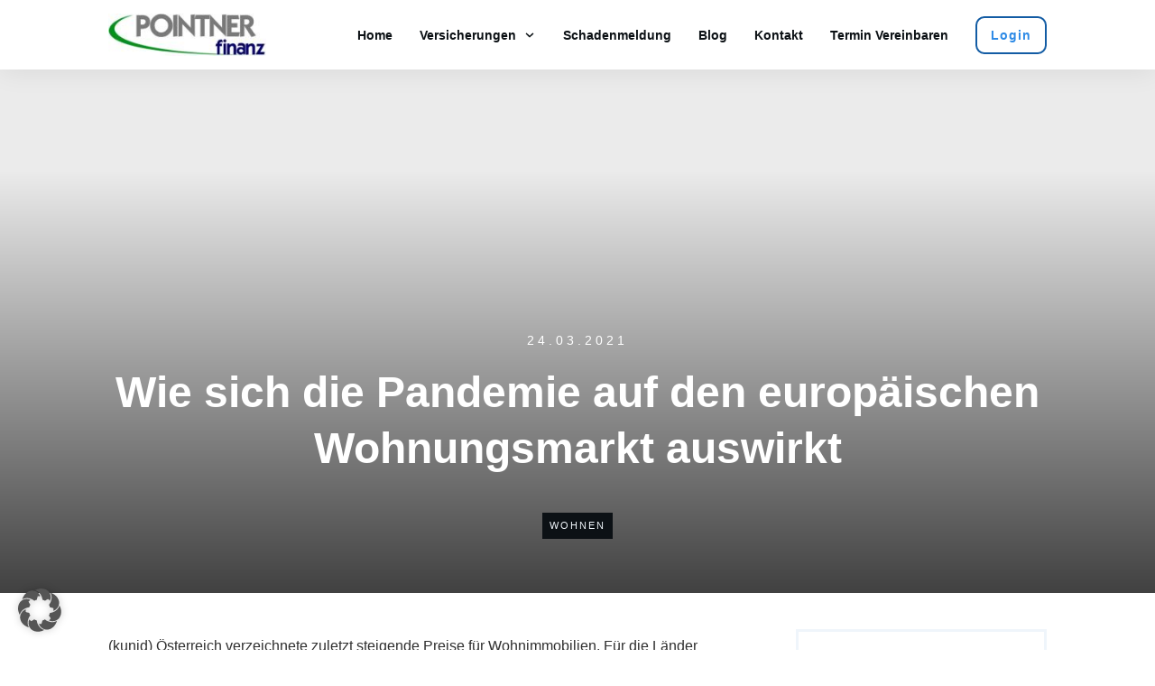

--- FILE ---
content_type: text/html; charset=UTF-8
request_url: https://pointnerfinanz.at/2021/03/24/wie-sich-die-pandemie-auf-den-europaeischen-wohnungsmarkt-auswirkt/
body_size: 99248
content:
<!doctype html>
<html lang="de" >
	<head><meta charset="UTF-8"><script>if(navigator.userAgent.match(/MSIE|Internet Explorer/i)||navigator.userAgent.match(/Trident\/7\..*?rv:11/i)){var href=document.location.href;if(!href.match(/[?&]nowprocket/)){if(href.indexOf("?")==-1){if(href.indexOf("#")==-1){document.location.href=href+"?nowprocket=1"}else{document.location.href=href.replace("#","?nowprocket=1#")}}else{if(href.indexOf("#")==-1){document.location.href=href+"&nowprocket=1"}else{document.location.href=href.replace("#","&nowprocket=1#")}}}}</script><script>(()=>{class RocketLazyLoadScripts{constructor(){this.v="2.0.4",this.userEvents=["keydown","keyup","mousedown","mouseup","mousemove","mouseover","mouseout","touchmove","touchstart","touchend","touchcancel","wheel","click","dblclick","input"],this.attributeEvents=["onblur","onclick","oncontextmenu","ondblclick","onfocus","onmousedown","onmouseenter","onmouseleave","onmousemove","onmouseout","onmouseover","onmouseup","onmousewheel","onscroll","onsubmit"]}async t(){this.i(),this.o(),/iP(ad|hone)/.test(navigator.userAgent)&&this.h(),this.u(),this.l(this),this.m(),this.k(this),this.p(this),this._(),await Promise.all([this.R(),this.L()]),this.lastBreath=Date.now(),this.S(this),this.P(),this.D(),this.O(),this.M(),await this.C(this.delayedScripts.normal),await this.C(this.delayedScripts.defer),await this.C(this.delayedScripts.async),await this.T(),await this.F(),await this.j(),await this.A(),window.dispatchEvent(new Event("rocket-allScriptsLoaded")),this.everythingLoaded=!0,this.lastTouchEnd&&await new Promise(t=>setTimeout(t,500-Date.now()+this.lastTouchEnd)),this.I(),this.H(),this.U(),this.W()}i(){this.CSPIssue=sessionStorage.getItem("rocketCSPIssue"),document.addEventListener("securitypolicyviolation",t=>{this.CSPIssue||"script-src-elem"!==t.violatedDirective||"data"!==t.blockedURI||(this.CSPIssue=!0,sessionStorage.setItem("rocketCSPIssue",!0))},{isRocket:!0})}o(){window.addEventListener("pageshow",t=>{this.persisted=t.persisted,this.realWindowLoadedFired=!0},{isRocket:!0}),window.addEventListener("pagehide",()=>{this.onFirstUserAction=null},{isRocket:!0})}h(){let t;function e(e){t=e}window.addEventListener("touchstart",e,{isRocket:!0}),window.addEventListener("touchend",function i(o){o.changedTouches[0]&&t.changedTouches[0]&&Math.abs(o.changedTouches[0].pageX-t.changedTouches[0].pageX)<10&&Math.abs(o.changedTouches[0].pageY-t.changedTouches[0].pageY)<10&&o.timeStamp-t.timeStamp<200&&(window.removeEventListener("touchstart",e,{isRocket:!0}),window.removeEventListener("touchend",i,{isRocket:!0}),"INPUT"===o.target.tagName&&"text"===o.target.type||(o.target.dispatchEvent(new TouchEvent("touchend",{target:o.target,bubbles:!0})),o.target.dispatchEvent(new MouseEvent("mouseover",{target:o.target,bubbles:!0})),o.target.dispatchEvent(new PointerEvent("click",{target:o.target,bubbles:!0,cancelable:!0,detail:1,clientX:o.changedTouches[0].clientX,clientY:o.changedTouches[0].clientY})),event.preventDefault()))},{isRocket:!0})}q(t){this.userActionTriggered||("mousemove"!==t.type||this.firstMousemoveIgnored?"keyup"===t.type||"mouseover"===t.type||"mouseout"===t.type||(this.userActionTriggered=!0,this.onFirstUserAction&&this.onFirstUserAction()):this.firstMousemoveIgnored=!0),"click"===t.type&&t.preventDefault(),t.stopPropagation(),t.stopImmediatePropagation(),"touchstart"===this.lastEvent&&"touchend"===t.type&&(this.lastTouchEnd=Date.now()),"click"===t.type&&(this.lastTouchEnd=0),this.lastEvent=t.type,t.composedPath&&t.composedPath()[0].getRootNode()instanceof ShadowRoot&&(t.rocketTarget=t.composedPath()[0]),this.savedUserEvents.push(t)}u(){this.savedUserEvents=[],this.userEventHandler=this.q.bind(this),this.userEvents.forEach(t=>window.addEventListener(t,this.userEventHandler,{passive:!1,isRocket:!0})),document.addEventListener("visibilitychange",this.userEventHandler,{isRocket:!0})}U(){this.userEvents.forEach(t=>window.removeEventListener(t,this.userEventHandler,{passive:!1,isRocket:!0})),document.removeEventListener("visibilitychange",this.userEventHandler,{isRocket:!0}),this.savedUserEvents.forEach(t=>{(t.rocketTarget||t.target).dispatchEvent(new window[t.constructor.name](t.type,t))})}m(){const t="return false",e=Array.from(this.attributeEvents,t=>"data-rocket-"+t),i="["+this.attributeEvents.join("],[")+"]",o="[data-rocket-"+this.attributeEvents.join("],[data-rocket-")+"]",s=(e,i,o)=>{o&&o!==t&&(e.setAttribute("data-rocket-"+i,o),e["rocket"+i]=new Function("event",o),e.setAttribute(i,t))};new MutationObserver(t=>{for(const n of t)"attributes"===n.type&&(n.attributeName.startsWith("data-rocket-")||this.everythingLoaded?n.attributeName.startsWith("data-rocket-")&&this.everythingLoaded&&this.N(n.target,n.attributeName.substring(12)):s(n.target,n.attributeName,n.target.getAttribute(n.attributeName))),"childList"===n.type&&n.addedNodes.forEach(t=>{if(t.nodeType===Node.ELEMENT_NODE)if(this.everythingLoaded)for(const i of[t,...t.querySelectorAll(o)])for(const t of i.getAttributeNames())e.includes(t)&&this.N(i,t.substring(12));else for(const e of[t,...t.querySelectorAll(i)])for(const t of e.getAttributeNames())this.attributeEvents.includes(t)&&s(e,t,e.getAttribute(t))})}).observe(document,{subtree:!0,childList:!0,attributeFilter:[...this.attributeEvents,...e]})}I(){this.attributeEvents.forEach(t=>{document.querySelectorAll("[data-rocket-"+t+"]").forEach(e=>{this.N(e,t)})})}N(t,e){const i=t.getAttribute("data-rocket-"+e);i&&(t.setAttribute(e,i),t.removeAttribute("data-rocket-"+e))}k(t){Object.defineProperty(HTMLElement.prototype,"onclick",{get(){return this.rocketonclick||null},set(e){this.rocketonclick=e,this.setAttribute(t.everythingLoaded?"onclick":"data-rocket-onclick","this.rocketonclick(event)")}})}S(t){function e(e,i){let o=e[i];e[i]=null,Object.defineProperty(e,i,{get:()=>o,set(s){t.everythingLoaded?o=s:e["rocket"+i]=o=s}})}e(document,"onreadystatechange"),e(window,"onload"),e(window,"onpageshow");try{Object.defineProperty(document,"readyState",{get:()=>t.rocketReadyState,set(e){t.rocketReadyState=e},configurable:!0}),document.readyState="loading"}catch(t){console.log("WPRocket DJE readyState conflict, bypassing")}}l(t){this.originalAddEventListener=EventTarget.prototype.addEventListener,this.originalRemoveEventListener=EventTarget.prototype.removeEventListener,this.savedEventListeners=[],EventTarget.prototype.addEventListener=function(e,i,o){o&&o.isRocket||!t.B(e,this)&&!t.userEvents.includes(e)||t.B(e,this)&&!t.userActionTriggered||e.startsWith("rocket-")||t.everythingLoaded?t.originalAddEventListener.call(this,e,i,o):(t.savedEventListeners.push({target:this,remove:!1,type:e,func:i,options:o}),"mouseenter"!==e&&"mouseleave"!==e||t.originalAddEventListener.call(this,e,t.savedUserEvents.push,o))},EventTarget.prototype.removeEventListener=function(e,i,o){o&&o.isRocket||!t.B(e,this)&&!t.userEvents.includes(e)||t.B(e,this)&&!t.userActionTriggered||e.startsWith("rocket-")||t.everythingLoaded?t.originalRemoveEventListener.call(this,e,i,o):t.savedEventListeners.push({target:this,remove:!0,type:e,func:i,options:o})}}J(t,e){this.savedEventListeners=this.savedEventListeners.filter(i=>{let o=i.type,s=i.target||window;return e!==o||t!==s||(this.B(o,s)&&(i.type="rocket-"+o),this.$(i),!1)})}H(){EventTarget.prototype.addEventListener=this.originalAddEventListener,EventTarget.prototype.removeEventListener=this.originalRemoveEventListener,this.savedEventListeners.forEach(t=>this.$(t))}$(t){t.remove?this.originalRemoveEventListener.call(t.target,t.type,t.func,t.options):this.originalAddEventListener.call(t.target,t.type,t.func,t.options)}p(t){let e;function i(e){return t.everythingLoaded?e:e.split(" ").map(t=>"load"===t||t.startsWith("load.")?"rocket-jquery-load":t).join(" ")}function o(o){function s(e){const s=o.fn[e];o.fn[e]=o.fn.init.prototype[e]=function(){return this[0]===window&&t.userActionTriggered&&("string"==typeof arguments[0]||arguments[0]instanceof String?arguments[0]=i(arguments[0]):"object"==typeof arguments[0]&&Object.keys(arguments[0]).forEach(t=>{const e=arguments[0][t];delete arguments[0][t],arguments[0][i(t)]=e})),s.apply(this,arguments),this}}if(o&&o.fn&&!t.allJQueries.includes(o)){const e={DOMContentLoaded:[],"rocket-DOMContentLoaded":[]};for(const t in e)document.addEventListener(t,()=>{e[t].forEach(t=>t())},{isRocket:!0});o.fn.ready=o.fn.init.prototype.ready=function(i){function s(){parseInt(o.fn.jquery)>2?setTimeout(()=>i.bind(document)(o)):i.bind(document)(o)}return"function"==typeof i&&(t.realDomReadyFired?!t.userActionTriggered||t.fauxDomReadyFired?s():e["rocket-DOMContentLoaded"].push(s):e.DOMContentLoaded.push(s)),o([])},s("on"),s("one"),s("off"),t.allJQueries.push(o)}e=o}t.allJQueries=[],o(window.jQuery),Object.defineProperty(window,"jQuery",{get:()=>e,set(t){o(t)}})}P(){const t=new Map;document.write=document.writeln=function(e){const i=document.currentScript,o=document.createRange(),s=i.parentElement;let n=t.get(i);void 0===n&&(n=i.nextSibling,t.set(i,n));const c=document.createDocumentFragment();o.setStart(c,0),c.appendChild(o.createContextualFragment(e)),s.insertBefore(c,n)}}async R(){return new Promise(t=>{this.userActionTriggered?t():this.onFirstUserAction=t})}async L(){return new Promise(t=>{document.addEventListener("DOMContentLoaded",()=>{this.realDomReadyFired=!0,t()},{isRocket:!0})})}async j(){return this.realWindowLoadedFired?Promise.resolve():new Promise(t=>{window.addEventListener("load",t,{isRocket:!0})})}M(){this.pendingScripts=[];this.scriptsMutationObserver=new MutationObserver(t=>{for(const e of t)e.addedNodes.forEach(t=>{"SCRIPT"!==t.tagName||t.noModule||t.isWPRocket||this.pendingScripts.push({script:t,promise:new Promise(e=>{const i=()=>{const i=this.pendingScripts.findIndex(e=>e.script===t);i>=0&&this.pendingScripts.splice(i,1),e()};t.addEventListener("load",i,{isRocket:!0}),t.addEventListener("error",i,{isRocket:!0}),setTimeout(i,1e3)})})})}),this.scriptsMutationObserver.observe(document,{childList:!0,subtree:!0})}async F(){await this.X(),this.pendingScripts.length?(await this.pendingScripts[0].promise,await this.F()):this.scriptsMutationObserver.disconnect()}D(){this.delayedScripts={normal:[],async:[],defer:[]},document.querySelectorAll("script[type$=rocketlazyloadscript]").forEach(t=>{t.hasAttribute("data-rocket-src")?t.hasAttribute("async")&&!1!==t.async?this.delayedScripts.async.push(t):t.hasAttribute("defer")&&!1!==t.defer||"module"===t.getAttribute("data-rocket-type")?this.delayedScripts.defer.push(t):this.delayedScripts.normal.push(t):this.delayedScripts.normal.push(t)})}async _(){await this.L();let t=[];document.querySelectorAll("script[type$=rocketlazyloadscript][data-rocket-src]").forEach(e=>{let i=e.getAttribute("data-rocket-src");if(i&&!i.startsWith("data:")){i.startsWith("//")&&(i=location.protocol+i);try{const o=new URL(i).origin;o!==location.origin&&t.push({src:o,crossOrigin:e.crossOrigin||"module"===e.getAttribute("data-rocket-type")})}catch(t){}}}),t=[...new Map(t.map(t=>[JSON.stringify(t),t])).values()],this.Y(t,"preconnect")}async G(t){if(await this.K(),!0!==t.noModule||!("noModule"in HTMLScriptElement.prototype))return new Promise(e=>{let i;function o(){(i||t).setAttribute("data-rocket-status","executed"),e()}try{if(navigator.userAgent.includes("Firefox/")||""===navigator.vendor||this.CSPIssue)i=document.createElement("script"),[...t.attributes].forEach(t=>{let e=t.nodeName;"type"!==e&&("data-rocket-type"===e&&(e="type"),"data-rocket-src"===e&&(e="src"),i.setAttribute(e,t.nodeValue))}),t.text&&(i.text=t.text),t.nonce&&(i.nonce=t.nonce),i.hasAttribute("src")?(i.addEventListener("load",o,{isRocket:!0}),i.addEventListener("error",()=>{i.setAttribute("data-rocket-status","failed-network"),e()},{isRocket:!0}),setTimeout(()=>{i.isConnected||e()},1)):(i.text=t.text,o()),i.isWPRocket=!0,t.parentNode.replaceChild(i,t);else{const i=t.getAttribute("data-rocket-type"),s=t.getAttribute("data-rocket-src");i?(t.type=i,t.removeAttribute("data-rocket-type")):t.removeAttribute("type"),t.addEventListener("load",o,{isRocket:!0}),t.addEventListener("error",i=>{this.CSPIssue&&i.target.src.startsWith("data:")?(console.log("WPRocket: CSP fallback activated"),t.removeAttribute("src"),this.G(t).then(e)):(t.setAttribute("data-rocket-status","failed-network"),e())},{isRocket:!0}),s?(t.fetchPriority="high",t.removeAttribute("data-rocket-src"),t.src=s):t.src="data:text/javascript;base64,"+window.btoa(unescape(encodeURIComponent(t.text)))}}catch(i){t.setAttribute("data-rocket-status","failed-transform"),e()}});t.setAttribute("data-rocket-status","skipped")}async C(t){const e=t.shift();return e?(e.isConnected&&await this.G(e),this.C(t)):Promise.resolve()}O(){this.Y([...this.delayedScripts.normal,...this.delayedScripts.defer,...this.delayedScripts.async],"preload")}Y(t,e){this.trash=this.trash||[];let i=!0;var o=document.createDocumentFragment();t.forEach(t=>{const s=t.getAttribute&&t.getAttribute("data-rocket-src")||t.src;if(s&&!s.startsWith("data:")){const n=document.createElement("link");n.href=s,n.rel=e,"preconnect"!==e&&(n.as="script",n.fetchPriority=i?"high":"low"),t.getAttribute&&"module"===t.getAttribute("data-rocket-type")&&(n.crossOrigin=!0),t.crossOrigin&&(n.crossOrigin=t.crossOrigin),t.integrity&&(n.integrity=t.integrity),t.nonce&&(n.nonce=t.nonce),o.appendChild(n),this.trash.push(n),i=!1}}),document.head.appendChild(o)}W(){this.trash.forEach(t=>t.remove())}async T(){try{document.readyState="interactive"}catch(t){}this.fauxDomReadyFired=!0;try{await this.K(),this.J(document,"readystatechange"),document.dispatchEvent(new Event("rocket-readystatechange")),await this.K(),document.rocketonreadystatechange&&document.rocketonreadystatechange(),await this.K(),this.J(document,"DOMContentLoaded"),document.dispatchEvent(new Event("rocket-DOMContentLoaded")),await this.K(),this.J(window,"DOMContentLoaded"),window.dispatchEvent(new Event("rocket-DOMContentLoaded"))}catch(t){console.error(t)}}async A(){try{document.readyState="complete"}catch(t){}try{await this.K(),this.J(document,"readystatechange"),document.dispatchEvent(new Event("rocket-readystatechange")),await this.K(),document.rocketonreadystatechange&&document.rocketonreadystatechange(),await this.K(),this.J(window,"load"),window.dispatchEvent(new Event("rocket-load")),await this.K(),window.rocketonload&&window.rocketonload(),await this.K(),this.allJQueries.forEach(t=>t(window).trigger("rocket-jquery-load")),await this.K(),this.J(window,"pageshow");const t=new Event("rocket-pageshow");t.persisted=this.persisted,window.dispatchEvent(t),await this.K(),window.rocketonpageshow&&window.rocketonpageshow({persisted:this.persisted})}catch(t){console.error(t)}}async K(){Date.now()-this.lastBreath>45&&(await this.X(),this.lastBreath=Date.now())}async X(){return document.hidden?new Promise(t=>setTimeout(t)):new Promise(t=>requestAnimationFrame(t))}B(t,e){return e===document&&"readystatechange"===t||(e===document&&"DOMContentLoaded"===t||(e===window&&"DOMContentLoaded"===t||(e===window&&"load"===t||e===window&&"pageshow"===t)))}static run(){(new RocketLazyLoadScripts).t()}}RocketLazyLoadScripts.run()})();</script>
		<link rel="profile" href="https://gmpg.org/xfn/11">
		
		<meta name="viewport" content="width=device-width, initial-scale=1">

				<script type="rocketlazyloadscript" data-rocket-type="text/javascript">
			window.flatStyles = window.flatStyles || ''

			window.lightspeedOptimizeStylesheet = function () {
				const currentStylesheet = document.querySelector( '.tcb-lightspeed-style:not([data-ls-optimized])' )

				if ( currentStylesheet ) {
					try {
						if ( currentStylesheet.sheet && currentStylesheet.sheet.cssRules ) {
							if ( window.flatStyles ) {
								if ( this.optimizing ) {
									setTimeout( window.lightspeedOptimizeStylesheet.bind( this ), 24 )
								} else {
									this.optimizing = true;

									let rulesIndex = 0;

									while ( rulesIndex < currentStylesheet.sheet.cssRules.length ) {
										const rule = currentStylesheet.sheet.cssRules[ rulesIndex ]
										/* remove rules that already exist in the page */
										if ( rule.type === CSSRule.STYLE_RULE && window.flatStyles.includes( `${rule.selectorText}{` ) ) {
											currentStylesheet.sheet.deleteRule( rulesIndex )
										} else {
											rulesIndex ++
										}
									}
									/* optimize, mark it such, move to the next file, append the styles we have until now */
									currentStylesheet.setAttribute( 'data-ls-optimized', '1' )

									window.flatStyles += currentStylesheet.innerHTML

									this.optimizing = false
								}
							} else {
								window.flatStyles = currentStylesheet.innerHTML
								currentStylesheet.setAttribute( 'data-ls-optimized', '1' )
							}
						}
					} catch ( error ) {
						console.warn( error )
					}

					if ( currentStylesheet.parentElement.tagName !== 'HEAD' ) {
						/* always make sure that those styles end up in the head */
						const stylesheetID = currentStylesheet.id;
						/**
						 * make sure that there is only one copy of the css
						 * e.g display CSS
						 */
						if ( ( ! stylesheetID || ( stylesheetID && ! document.querySelector( `head #${stylesheetID}` ) ) ) ) {
							document.head.prepend( currentStylesheet )
						} else {
							currentStylesheet.remove();
						}
					}
				}
			}

			window.lightspeedOptimizeFlat = function ( styleSheetElement ) {
				if ( document.querySelectorAll( 'link[href*="thrive_flat.css"]' ).length > 1 ) {
					/* disable this flat if we already have one */
					styleSheetElement.setAttribute( 'disabled', true )
				} else {
					/* if this is the first one, make sure he's in head */
					if ( styleSheetElement.parentElement.tagName !== 'HEAD' ) {
						document.head.append( styleSheetElement )
					}
				}
			}
		</script>
		<title>Wie sich die Pandemie auf den europäischen Wohnungsmarkt auswirkt</title>
<style id="rocket-critical-css">.thrv_wrapper.thrv_lead_generation .tve_lead_generated_inputs_container input[type="text"]{padding:10px 15px;height:auto}.thrv_wrapper.thrv_lead_generation .tve_lead_generated_inputs_container input[type="text"]:not(.tcb-plain-text){color:rgb(85,85,85)}.thrv_lead_generation_container input[type="text"]{border-style:solid;border-color:rgb(183,216,209);border-width:1px;max-width:none;background-color:rgb(248,249,250);box-sizing:border-box!important;float:none!important;width:100%!important}.thrv_lead_generation_container input[type="text"]{outline:none;padding:5px}.tve-thrive-sp-container{visibility:hidden;display:none}.thrv_wrapper .tve-content-box-background{position:absolute;width:100%;left:0px;top:0px;overflow:hidden;-webkit-background-clip:padding-box;height:100%!important}.thrv_wrapper.thrv-content-box{box-sizing:border-box;position:relative;min-height:10px}.thrv_wrapper.thrv-content-box div:not(.thrv_icon):not(.ui-resizable-handle):not(.tve-auxiliary-icon-element){box-sizing:border-box}.tve-cb{display:inline-block;vertical-align:middle;clear:both;overflow:visible;width:100%;z-index:1;position:relative;min-height:10px}.tcb-icon{display:inline-block;width:1em;height:1em;line-height:1em;vertical-align:middle;stroke-width:0;stroke:currentcolor;fill:currentcolor;box-sizing:content-box;transform:rotate(var(--tcb-icon-rotation-angle,0deg))}svg.tcb-icon path:not([fill="none"]){fill:inherit!important;stroke:inherit!important}.thrv_icon{text-align:center}.tve_image_caption{position:relative}.tve_image_caption .tve_image{max-width:100%;width:100%}.thrv_text_element a:not(.tcb-button-link){font-size:inherit}.tcb-style-wrap strong{font-weight:var(--g-bold-weight,bold)}.thrv_text_element{overflow-wrap:break-word}body:not(.tve_editor_page) .thrv_wrapper.thrv_header{padding:0px}.thrv-search-form form .thrv-sf-submit[data-button-layout="icon"] .tve_btn_txt{display:none}.tcb-post-content{overflow-wrap:break-word}.tcb-post-content.thrv_wrapper{margin-top:15px;margin-bottom:15px;padding:0px}.tcb-clear::after{display:block;height:0px;content:""}.tcb-flex-row{display:flex;flex-flow:row;align-items:stretch;justify-content:space-between;margin-top:0px;margin-left:-15px;padding-bottom:15px;padding-top:15px}.tcb-flex-col{flex:1 1 auto;padding-top:0px;padding-left:15px}.tcb-flex-row .tcb-flex-col{box-sizing:border-box}.tcb-col{height:100%;display:flex;flex-direction:column;position:relative}.tcb-flex-row .tcb-col{box-sizing:border-box}.tcb--cols--1>.tcb-flex-col>.tcb-col{max-width:100%}html{text-rendering:auto!important}html body{text-rendering:auto!important}.thrv_wrapper{margin-top:20px;margin-bottom:20px;padding:1px}.thrv_wrapper div{box-sizing:content-box}.thrv_wrapper.tve-elem-default-pad{padding:20px}.thrv_wrapper.thrv_text_element,.thrv_wrapper.thrv_symbol{margin:0px}.thrv_wrapper.thrv-columns{margin-top:10px;margin-bottom:10px;padding:0px}p{font-size:1em}.tve_clearfix::after{content:"";display:block;clear:both;visibility:hidden;line-height:0;height:0px}.tve_image{border-radius:0px;box-shadow:none}div .tve_image_caption{padding:0px;max-width:100%!important;box-sizing:border-box!important}.tve_image_caption .tve_image_frame{display:block;max-width:100%;position:relative;overflow:hidden}.tve_image_caption .tve_image{display:block;padding:0px;height:auto}.thrv_icon{line-height:0}.thrv_icon.thrv_wrapper{margin-left:auto;margin-right:auto;padding:0px}.tvd-toast{justify-content:space-between}.tvd-toast.tve-fe-message{top:50px;width:60%;padding:0px;color:rgb(0,0,0);max-width:500px;position:fixed;z-index:9999993;left:50%}.tvd-toast.tve-fe-message .tve-toast-message{position:relative;left:-50%;background:rgb(255,255,255);box-shadow:rgb(167,167,167) 0px 0px 15px 0px}.tvd-toast.tve-fe-message .tve-toast-icon-container{display:inline-block;width:50px;background:green;color:rgb(255,255,255);height:100%;position:absolute}.tvd-toast.tve-fe-message .tve-toast-message-container{padding:20px 10px 20px 70px;margin:auto 0px;font-family:Roboto,sans-serif;font-size:16px}.tvd-toast.tve-fe-message span{text-align:center;display:flex;justify-content:center;flex-direction:column;align-items:center;min-height:50px;height:100%;width:100%}.thrv_symbol.thrv_header{width:100%;position:relative;box-sizing:border-box}.thrive-shortcode-content a{color:inherit}.thrv_wrapper.thrv_contentbox_shortcode{position:relative}.tcb-post-content::after{clear:both}.tcb-post-content{margin:1.5em 0px 0px}.thrv_wrapper.thrv_text_element{padding:1px}.thrv_wrapper.main-container{padding:0px}@media (max-width:767px){.thrv-search-form form .thrv-sf-submit .tve_btn_txt{display:none}html{overflow-x:hidden!important}html,body{max-width:100vw!important}.tcb-flex-row{flex-direction:column}.tcb-flex-row.v-2{flex-direction:row}.tcb-flex-row.v-2:not(.tcb-mobile-no-wrap){flex-wrap:wrap}.tcb-flex-row.v-2:not(.tcb-mobile-no-wrap)>.tcb-flex-col{width:100%;flex:1 0 390px;max-width:100%!important}}@media (min-width:1024px){body:not(.tcb_show_all_hidden) .tcb-desktop-hidden{display:none!important}}@media (max-width:1023px) and (min-width:768px){.tcb-flex-row:not(.tcb--cols--2):not(.tcb-medium-no-wrap){flex-wrap:wrap}.tcb-flex-row:not(.tcb--cols--2):not(.tcb-medium-no-wrap)>.tcb-flex-col{flex:1 0 250px;max-width:100%!important}.tcb-flex-row.tcb-medium-wrap{flex-wrap:wrap}.tcb-flex-row.tcb-medium-wrap>.tcb-flex-col{max-width:100%!important}}@media screen and (-ms-high-contrast:active),(-ms-high-contrast:none){.tcb-flex-col{width:100%}.tcb-col{display:block}}@media screen and (max-device-width:480px){body{text-size-adjust:none}}ul{box-sizing:border-box}:root{--wp--preset--font-size--normal:16px;--wp--preset--font-size--huge:42px}.gmbrr .listing .rating,.gmbrr.fonts div,.gmbrr.fonts span{font-family:Arial,Helvetica,sans-serif}.gmbrr li{margin-block:0}.gmbrr.fonts a{text-decoration:none}.gmbrr .listing .text .review-full-text{display:none}.gmbrr .listing .text{color:#333}.gmbrr .listing .text{color:#222}.gmbrr .author-name,.gmbrr .author-name a,.gmbrr.fonts .author-name a{color:#000}.gmbrr.dark .listing .relative-time-description{color:#bebebee6}.gmbrr .listing .relative-time-description,.gmbrr .rating{color:#70757A}.gmbrr .listing .rating,.gmbrr .rating,.gmbrr.dark .listing .rating{color:#F7B603}.gmbrr.fonts .listing .rating,.gmbrr.fonts .listing .relative-time-description{margin-block-end:0}.gmbrr .listing .review-meta+.text{margin-block-start:0}.gmbrr .relative-time-description,.gmbrr .listing .rating{vertical-align:middle}.gmbrr.carousel .listing li{margin-block:0}.gmbrr .listing li{display:flex;flex-direction:row;flex-wrap:wrap;padding:0;margin-inline:0;margin-block:0;list-style:none;gap:0.6rem 0.7rem;line-height:140%}.gmbrr.fonts .listing li{gap:0.4rem 0.7rem}.gmbrr.carousel .listing>li{position:relative}.gmbrr.carousel .listing>.hidden{display:none;opacity:0.05}.gmbrr .author-name{display:block;margin-block-end:0.4em}.gmbrr.fonts .author-name{line-height:150%}.gmbrr .listing .rating+.relative-time-description,.gmbrr.fonts .listing .rating+.relative-time-description{margin-inline-start:min(1%,0.4em)}.gmbrr .author-avatar,.gmbrr .author-avatar a,.gmbrr .author-name a,.gmbrr .review-meta,.gmbrr .text{display:block}.gmbrr .listing .author-avatar a{display:block;overflow:hidden;width:var(--avatar-width);height:var(--avatar-height);margin-inline:0 auto}.gmbrr .review-meta{flex:1 0 4em;line-height:120%}.gmbrr .author-avatar,.gmbrr.fonts .author-avatar{flex:0 1 calc(var(--avatar-width) + 0.3rem)}.gmbrr .listing li{flex:1 0 100%}.gmbrr .listing .text{flex:1 0 calc(100% - var(--avatar-width) - 1.4rem)}.gmbrr .author-avatar{margin-block:0;margin-inline:auto}.gmbrr .listing .review-meta+.text{margin-block:0.1rem;padding-inline-start:calc(var(--avatar-width) + 1rem)}.gmbrr .listing .author-avatar img{max-width:100%;height:auto}.gmbrr .listing .author-name,.gmbrr .listing .author-name a{font-weight:700}.gmbrr .listing .rating,.gmbrr .listing .relative-time-description{position:relative;display:inline-block;line-height:120%;margin-block:0}.gmbrr .listing .rating{margin-inline-start:-0.1em;font-size:1.15em;vertical-align:middle}.gmbrr.fonts .listing .rating{font-size:18px}.gmbrr.fonts .listing .rating{line-height:100%}.gmbrr.fonts .listing .text{line-height:140%}.gmbrr.dark .listing .relative-time-description{color:rgba(175,175,175,0.85)}.gmbrr.dark .author-name,.gmbrr.dark .author-name a,.gmbrr.dark .text{color:#FFF}.tcb-post-content:after{clear:both}.tcb-post-content{margin:1.5em 0 0}.widget ul li{margin:0;line-height:1.8}body:not(.ttb-editor-page) .tcb-post-content:before,body:not(.ttb-editor-page) .tcb-post-content:after{display:none}.thrv_wrapper.thrv_text_element{padding:1px}.thrv_wrapper.main-container{padding:0}html{box-sizing:border-box;font-size:16px;-webkit-text-size-adjust:100%;-ms-text-size-adjust:100%;font-smooth:antialiased;-webkit-font-smoothing:antialiased;-moz-osx-font-smoothing:auto}body{font-family:Arial,sans-serif;color:rgba(10,10,10,.85);font-size:1rem;line-height:1.5}body:not(.defaults){background:#fff;margin:0;padding:0}*,*:before,*:after{box-sizing:inherit}p,li{color:rgba(10,10,10,.85);font-family:Arial,sans-serif;font-size:1rem;line-height:1.75;letter-spacing:normal;font-weight:400}h1,h4{margin:0;padding:0;color:#0a0a0a;font-weight:600;line-height:1.4em;font-family:Arial,sans-serif;letter-spacing:normal}h1{font-size:36px;line-height:1.3em}h4{font-size:20px;line-height:1.6em}p{margin:0;padding:5px 0 10px 0}a{background-color:transparent;color:#008fff;line-height:inherit;font-size:inherit;font-weight:inherit;text-decoration:none}a:visited{outline:0}ul{margin-top:10px}ul{list-style:disc}ul>li:not(.thrv-styled-list-item){margin-bottom:0;margin-left:1.5em;overflow:visible!important}aside,header,section{display:block}template{display:none}strong{font-weight:bold}img{border:0;height:auto;vertical-align:middle;max-width:100%}svg:not(:root){overflow:hidden}button,input{color:inherit;font:inherit;margin:0}button{overflow:visible}button{text-transform:none}button,input[type=submit]{-webkit-appearance:button}button::-moz-focus-inner,input::-moz-focus-inner{border:0;padding:0}input{line-height:normal}button,input[type=submit]{background:#e6e6e6;border:1px solid #e6e6e6;color:rgba(0,0,0,.8);font-size:1rem;line-height:20px;padding:10px 20px}input[type=text]{border:1px solid #ccc;border-radius:3px;padding:10px}@media (max-width:1023px){h1{font-size:32px}}@media (max-width:767px){h1{font-size:28px}}ul>li span{line-height:inherit}#wrapper{--layout-background-width:1080px;--layout-content-width:1080px;--tve-off-screen-overlay-color:rgba(0, 0, 0, .7);margin:0;padding:0;position:relative;display:flex;flex-direction:column;min-height:100vh}#wrapper .thrv_header .symbol-section-in{box-sizing:border-box;max-width:100%}#content{box-sizing:border-box!important;position:relative;display:flex;align-items:center;flex-direction:column;flex-grow:1;z-index:2}div.main-container{--separator-size:40px;--sidebar-size:30%;width:var(--layout-content-width);box-sizing:border-box!important;display:flex;flex-grow:1;height:100%;margin:0;max-width:100%;padding:0;position:relative;z-index:1}.main-content-background{height:100%;width:1080px;width:var(--layout-background-width);max-width:100%;position:absolute;top:0;overflow:hidden;margin:0;padding:0;z-index:0}.theme-section{flex-shrink:1;position:relative;margin:0;padding:0;box-sizing:border-box!important;display:flex;justify-content:center;align-items:center;width:100%;z-index:1}.theme-section.top-section .section-background{max-width:100%;width:1080px;width:var(--top-background-width, var(--layout-background-width, 1080px))}.theme-section.top-section .section-content{max-width:100%;width:1080px;width:var(--top-content-width, var(--layout-content-width, 1080px))}.theme-section .section-content{box-sizing:border-box!important;position:relative;z-index:1;margin-left:auto;margin-right:auto;height:100%;width:100%;max-width:100%}.theme-section .section-content::after,.theme-section .section-content::before{content:"";display:block;overflow:auto}.theme-section .section-background{box-sizing:border-box;height:100%;position:absolute;top:0;overflow:hidden;width:100%;max-width:100%;z-index:0}.content-section{flex-grow:1;order:1;width:calc(70% - 10px);width:calc(100% - var(--sidebar-size) - var(--separator-size)*.5)!important}.sidebar-section{flex-grow:1;order:3;width:calc(30% - 10px);width:calc(var(--sidebar-size) - var(--separator-size)*.5)!important}.sidebar-section .tve-sidebar-close-icon{display:none}.main-columns-separator{width:20px;width:var(--separator-size);height:20px;height:var(--separator-size);order:2;flex-shrink:0}@media (max-width:767px){.main-columns-separator{display:none}}body:not(.tve_lp):not(.single-tcb_symbol) .thrv_header .symbol-section-out{margin:auto;right:0;left:0;max-width:100%!important;width:1080px;width:var(--header-background-width, var(--layout-background-width))}body:not(.tve_lp):not(.single-tcb_symbol) .thrv_header .symbol-section-in{max-width:100%!important;width:1080px;width:var(--header-content-width, var(--layout-content-width))}body:not(.tve_lp):not(.single-tcb_symbol) .thrv_header.thrv_wrapper{padding:0}.tve-sidebar-close-icon{outline:0}@media (max-width:767px){.main-container{flex-wrap:wrap}.main-container>.theme-section{min-width:100%}}#fancybox-loading,#fancybox-loading div,#fancybox-overlay,#fancybox-wrap *,#fancybox-wrap *::before,#fancybox-wrap *::after{-webkit-box-sizing:border-box;-moz-box-sizing:border-box;box-sizing:border-box}#fancybox-overlay{position:fixed;top:0;left:0;width:100%;height:100%;background-color:rgba(0,0,0,.7);z-index:111100;display:none}#fancybox-tmp{padding:0;margin:0;border:0;overflow:auto;display:none}#fancybox-wrap{position:absolute;top:0;left:0;z-index:111101;display:none;outline:none!important}#fancybox-outer{position:relative;width:100%;height:100%;box-shadow:0 0 20px #111;-moz-box-shadow:0 0 20px #111;-webkit-box-shadow:0 0 20px #111;background:#fff}#fancybox-content{position:relative;width:100%;height:100%;overflow:hidden;z-index:111102;border:0 solid #fff;background:#fff;background-clip:padding-box}.fancy-ico{position:absolute;width:48px;height:48px;border-radius:50%}.fancy-ico span{display:block;position:relative;left:12px;top:12px;width:24px;height:24px;border-radius:50%;background:#000;border:2px solid white;box-shadow:0 0 4px #000}#fancybox-close{top:-24px;right:-24px;z-index:111105;display:none}#fancybox-close span::after,#fancybox-close span::before{content:'';position:absolute;top:9px;left:4px;width:12px;height:2px;background-color:#fff}#fancybox-close span::before{transform:rotate(45deg)}#fancybox-close span::after{transform:rotate(-45deg)}#fancybox-prev,#fancybox-next{top:50%;margin-top:-24px;z-index:111102;display:none}#fancybox-next{left:auto;right:-24px}#fancybox-prev{left:-24px;right:auto}#fancybox-prev span::after,#fancybox-next span::after{content:'';position:absolute;top:6px;width:8px;height:8px;border-top:2px solid #fff;border-right:2px solid #fff}#fancybox-prev span::after{transform:rotate(-135deg);left:7px}#fancybox-next span::after{transform:rotate(45deg);left:initial;right:7px}#fancybox-title-wrap{z-index:111104}#fancybox-loading{position:fixed;top:50%;left:50%;width:40px;height:40px;margin-top:-20px;margin-left:-20px;background-color:rgba(0,0,0,.9);border-radius:5px;overflow:hidden;z-index:111104;display:none}#fancybox-loading div{transform-origin:20px 20px;animation:fancybox-loading 1.2s linear infinite}#fancybox-loading div::after{content:'';display:block;position:absolute;top:7px;left:19px;width:2px;height:7px;border-radius:20%;background:#fff}#fancybox-loading div:nth-child(1){transform:rotate(0deg);animation-delay:-1.1s}#fancybox-loading div:nth-child(2){transform:rotate(30deg);animation-delay:-1s}#fancybox-loading div:nth-child(3){transform:rotate(60deg);animation-delay:-.9s}#fancybox-loading div:nth-child(4){transform:rotate(90deg);animation-delay:-.8s}#fancybox-loading div:nth-child(5){transform:rotate(120deg);animation-delay:-.7s}#fancybox-loading div:nth-child(6){transform:rotate(150deg);animation-delay:-.6s}#fancybox-loading div:nth-child(7){transform:rotate(180deg);animation-delay:-.5s}#fancybox-loading div:nth-child(8){transform:rotate(210deg);animation-delay:-.4s}#fancybox-loading div:nth-child(9){transform:rotate(240deg);animation-delay:-.3s}#fancybox-loading div:nth-child(10){transform:rotate(270deg);animation-delay:-.2s}#fancybox-loading div:nth-child(11){transform:rotate(300deg);animation-delay:-.1s}#fancybox-loading div:nth-child(12){transform:rotate(330deg);animation-delay:0s}@keyframes fancybox-loading{0%{opacity:1}100%{opacity:0}}*,:after,:before{--brlbs-tw-border-spacing-x:0;--brlbs-tw-border-spacing-y:0;--brlbs-tw-translate-x:0;--brlbs-tw-translate-y:0;--brlbs-tw-rotate:0;--brlbs-tw-skew-x:0;--brlbs-tw-skew-y:0;--brlbs-tw-scale-x:1;--brlbs-tw-scale-y:1;--brlbs-tw-pan-x:;--brlbs-tw-pan-y:;--brlbs-tw-pinch-zoom:;--brlbs-tw-scroll-snap-strictness:proximity;--brlbs-tw-gradient-from-position:;--brlbs-tw-gradient-via-position:;--brlbs-tw-gradient-to-position:;--brlbs-tw-ordinal:;--brlbs-tw-slashed-zero:;--brlbs-tw-numeric-figure:;--brlbs-tw-numeric-spacing:;--brlbs-tw-numeric-fraction:;--brlbs-tw-ring-inset:;--brlbs-tw-ring-offset-width:0px;--brlbs-tw-ring-offset-color:#fff;--brlbs-tw-ring-color:rgba(59,130,246,.5);--brlbs-tw-ring-offset-shadow:0 0 #0000;--brlbs-tw-ring-shadow:0 0 #0000;--brlbs-tw-shadow:0 0 #0000;--brlbs-tw-shadow-colored:0 0 #0000;--brlbs-tw-blur:;--brlbs-tw-brightness:;--brlbs-tw-contrast:;--brlbs-tw-grayscale:;--brlbs-tw-hue-rotate:;--brlbs-tw-invert:;--brlbs-tw-saturate:;--brlbs-tw-sepia:;--brlbs-tw-drop-shadow:;--brlbs-tw-backdrop-blur:;--brlbs-tw-backdrop-brightness:;--brlbs-tw-backdrop-contrast:;--brlbs-tw-backdrop-grayscale:;--brlbs-tw-backdrop-hue-rotate:;--brlbs-tw-backdrop-invert:;--brlbs-tw-backdrop-opacity:;--brlbs-tw-backdrop-saturate:;--brlbs-tw-backdrop-sepia:;--brlbs-tw-contain-size:;--brlbs-tw-contain-layout:;--brlbs-tw-contain-paint:;--brlbs-tw-contain-style:}::backdrop{--brlbs-tw-border-spacing-x:0;--brlbs-tw-border-spacing-y:0;--brlbs-tw-translate-x:0;--brlbs-tw-translate-y:0;--brlbs-tw-rotate:0;--brlbs-tw-skew-x:0;--brlbs-tw-skew-y:0;--brlbs-tw-scale-x:1;--brlbs-tw-scale-y:1;--brlbs-tw-pan-x:;--brlbs-tw-pan-y:;--brlbs-tw-pinch-zoom:;--brlbs-tw-scroll-snap-strictness:proximity;--brlbs-tw-gradient-from-position:;--brlbs-tw-gradient-via-position:;--brlbs-tw-gradient-to-position:;--brlbs-tw-ordinal:;--brlbs-tw-slashed-zero:;--brlbs-tw-numeric-figure:;--brlbs-tw-numeric-spacing:;--brlbs-tw-numeric-fraction:;--brlbs-tw-ring-inset:;--brlbs-tw-ring-offset-width:0px;--brlbs-tw-ring-offset-color:#fff;--brlbs-tw-ring-color:rgba(59,130,246,.5);--brlbs-tw-ring-offset-shadow:0 0 #0000;--brlbs-tw-ring-shadow:0 0 #0000;--brlbs-tw-shadow:0 0 #0000;--brlbs-tw-shadow-colored:0 0 #0000;--brlbs-tw-blur:;--brlbs-tw-brightness:;--brlbs-tw-contrast:;--brlbs-tw-grayscale:;--brlbs-tw-hue-rotate:;--brlbs-tw-invert:;--brlbs-tw-saturate:;--brlbs-tw-sepia:;--brlbs-tw-drop-shadow:;--brlbs-tw-backdrop-blur:;--brlbs-tw-backdrop-brightness:;--brlbs-tw-backdrop-contrast:;--brlbs-tw-backdrop-grayscale:;--brlbs-tw-backdrop-hue-rotate:;--brlbs-tw-backdrop-invert:;--brlbs-tw-backdrop-opacity:;--brlbs-tw-backdrop-saturate:;--brlbs-tw-backdrop-sepia:;--brlbs-tw-contain-size:;--brlbs-tw-contain-layout:;--brlbs-tw-contain-paint:;--brlbs-tw-contain-style:}:root{--dialog-animation-delay:2s;--dialog-animation-duration:1s;--dialog-backdrop-background-color:#000;--dialog-background-color:#fff;--dialog-button-accept-all-color:#2563eb;--dialog-button-accept-all-color-hover:#1e40af;--dialog-button-accept-all-text-color:#fff;--dialog-button-accept-all-text-color-hover:#fff;--dialog-button-accept-only-essential-color:#2563eb;--dialog-button-accept-only-essential-color-hover:#1e40af;--dialog-button-accept-only-essential-text-color:#fff;--dialog-button-accept-only-essential-text-color-hover:#fff;--dialog-button-close-color:#2563eb;--dialog-button-close-color-hover:#1e40af;--dialog-button-close-text-color:#fff;--dialog-button-close-text-color-hover:#fff;--dialog-button-preferences-color:#2563eb;--dialog-button-preferences-color-hover:#1e40af;--dialog-button-preferences-text-color:#fff;--dialog-button-preferences-text-color-hover:#fff;--dialog-button-save-consent-color:#2563eb;--dialog-button-save-consent-color-hover:#1e40af;--dialog-button-save-consent-text-color:#fff;--dialog-button-save-consent-text-color-hover:#fff;--dialog-button-selection-color:#000;--dialog-button-selection-color-hover:#262626;--dialog-button-selection-text-color:#fff;--dialog-button-selection-text-color-hover:#fff;--dialog-checkbox-background-color-active:#0063e3;--dialog-checkbox-background-color-disabled:#e6e6e6;--dialog-checkbox-background-color-inactive:#fff;--dialog-checkbox-border-color-active:#0063e3;--dialog-checkbox-border-color-disabled:#e6e6e6;--dialog-checkbox-border-color-inactive:#a72828;--dialog-checkbox-check-mark-color-active:#fff;--dialog-checkbox-check-mark-color-disabled:#999;--dialog-card-background-color:#f7f7f7;--dialog-card-control-element-color:#2563eb;--dialog-card-control-element-color-hover:#1e40af;--dialog-card-separator-color:#e5e5e5;--dialog-card-text-color:#555;--dialog-control-element-color:#2563eb;--dialog-control-element-color-hover:#1e40af;--dialog-footer-background-color:#f5f5f5;--dialog-footer-text-color:#404040;--dialog-link-primary-color:#2563eb;--dialog-link-primary-color-hover:#1e40af;--dialog-link-secondary-color:#404040;--dialog-link-secondary-color-hover:#3b82f6;--dialog-list-item-background-color-even:#fff;--dialog-list-item-background-color-odd:#fff;--dialog-list-item-text-color-even:#555;--dialog-list-item-text-color-odd:#555;--dialog-list-item-control-element-color:#262626;--dialog-list-item-control-element-color-hover:#262626;--dialog-list-item-control-element-separator-color:#262626;--dialog-list-item-separator-color:#e5e5e5;--dialog-search-bar-input-background-color:#fff;--dialog-search-bar-input-border-color-default:#ccc;--dialog-search-bar-input-border-color-focus:#2563eb;--dialog-search-bar-input-text-color:#555;--dialog-separator-color:#e5e5e5;--dialog-switch-button-background-color-active:#2563eb;--dialog-switch-button-background-color-inactive:#bdc1c8;--dialog-switch-button-color-active:#fff;--dialog-switch-button-color-inactive:#fff;--dialog-tab-bar-tab-background-color-active:#2563eb;--dialog-tab-bar-tab-background-color-inactive:#fff;--dialog-tab-bar-tab-border-color-bottom-active:#0063e3;--dialog-tab-bar-tab-border-color-bottom-inactive:#e6e6e6;--dialog-tab-bar-tab-border-color-left-active:#0063e3;--dialog-tab-bar-tab-border-color-left-inactive:#e6e6e6;--dialog-tab-bar-tab-border-color-right-active:#0063e3;--dialog-tab-bar-tab-border-color-right-inactive:#e6e6e6;--dialog-tab-bar-tab-border-color-top-active:#0063e3;--dialog-tab-bar-tab-border-color-top-inactive:#e6e6e6;--dialog-tab-bar-tab-text-color-active:#fff;--dialog-tab-bar-tab-text-color-inactive:#555;--dialog-table-row-background-color-even:#fcfcfc;--dialog-table-row-background-color-odd:#fafafa;--dialog-table-row-text-color-even:#555;--dialog-table-row-text-color-odd:#555;--dialog-table-row-border-color:#e5e5e5;--dialog-text-color:#555;--dialog-font-family:inherit;--dialog-border-radius-bottom-left:4px;--dialog-border-radius-bottom-right:4px;--dialog-border-radius-top-left:4px;--dialog-border-radius-top-right:4px;--dialog-button-border-radius-bottom-left:4px;--dialog-button-border-radius-bottom-right:4px;--dialog-button-border-radius-top-left:4px;--dialog-button-border-radius-top-right:4px;--dialog-card-border-radius-bottom-left:4px;--dialog-card-border-radius-bottom-right:4px;--dialog-card-border-radius-top-left:4px;--dialog-card-border-radius-top-right:4px;--dialog-card-list-padding-medium-screen-bottom:24px;--dialog-card-list-padding-medium-screen-left:24px;--dialog-card-list-padding-medium-screen-right:24px;--dialog-card-list-padding-medium-screen-top:0px;--dialog-card-list-padding-small-screen-bottom:16px;--dialog-card-list-padding-small-screen-left:16px;--dialog-card-list-padding-small-screen-right:16px;--dialog-card-list-padding-small-screen-top:0px;--dialog-checkbox-border-radius-bottom-left:4px;--dialog-checkbox-border-radius-bottom-right:4px;--dialog-checkbox-border-radius-top-left:4px;--dialog-checkbox-border-radius-top-right:4px;--dialog-font-size:14px;--dialog-list-border-radius-bottom-left:4px;--dialog-list-border-radius-bottom-right:4px;--dialog-list-border-radius-top-left:4px;--dialog-list-border-radius-top-right:4px;--dialog-list-item-separator-width:1px;--dialog-list-padding-medium-screen-bottom:12px;--dialog-list-padding-medium-screen-left:12px;--dialog-list-padding-medium-screen-right:12px;--dialog-list-padding-medium-screen-top:12px;--dialog-list-padding-small-screen-bottom:8px;--dialog-list-padding-small-screen-left:8px;--dialog-list-padding-small-screen-right:8px;--dialog-list-padding-small-screen-top:8px;--dialog-search-bar-input-border-radius-bottom-left:4px;--dialog-search-bar-input-border-radius-bottom-right:4px;--dialog-search-bar-input-border-radius-top-left:4px;--dialog-search-bar-input-border-radius-top-right:4px;--dialog-search-bar-input-border-width-bottom:1px;--dialog-search-bar-input-border-width-left:1px;--dialog-search-bar-input-border-width-right:1px;--dialog-search-bar-input-border-width-top:1px;--dialog-tab-bar-tab-border-width-bottom-active:2px;--dialog-tab-bar-tab-border-width-left-active:0px;--dialog-tab-bar-tab-border-width-right-active:0px;--dialog-tab-bar-tab-border-width-top-active:0px;--dialog-tab-bar-tab-border-width-bottom-inactive:2px;--dialog-tab-bar-tab-border-width-left-inactive:0px;--dialog-tab-bar-tab-border-width-right-inactive:0px;--dialog-tab-bar-tab-border-width-top-inactive:0px;--dialog-tab-bar-tab-border-radius-bottom-left-active:0px;--dialog-tab-bar-tab-border-radius-bottom-right-active:0px;--dialog-tab-bar-tab-border-radius-top-left-active:4px;--dialog-tab-bar-tab-border-radius-top-right-active:4px;--dialog-tab-bar-tab-border-radius-bottom-left-inactive:0px;--dialog-tab-bar-tab-border-radius-bottom-right-inactive:0px;--dialog-tab-bar-tab-border-radius-top-left-inactive:4px;--dialog-tab-bar-tab-border-radius-top-right-inactive:4px;--dialog-table-border-radius-bottom-left:0px;--dialog-table-border-radius-bottom-right:0px;--dialog-table-border-radius-top-left:0px;--dialog-table-border-radius-top-right:0px;--dialog-table-cell-padding-bottom:8px;--dialog-table-cell-padding-left:8px;--dialog-table-cell-padding-right:8px;--dialog-table-cell-padding-top:8px;--dialog-backdrop-background-opacity:0.8}:root{--widget-position:bottom-left;--widget-color:#555}:root{--content-blocker-background-color:#fafafa;--content-blocker-button-color:#0063e3;--content-blocker-button-color-hover:#1a66ff;--content-blocker-button-text-color:#fff;--content-blocker-button-text-color-hover:#fff;--content-blocker-font-family:inherit;--content-blocker-link-color:#2563eb;--content-blocker-link-color-hover:#1e40af;--content-blocker-separator-color:#e5e5e5;--content-blocker-text-color:#555;--content-blocker-border-radius-top-left:4px;--content-blocker-border-radius-top-right:4px;--content-blocker-border-radius-bottom-left:4px;--content-blocker-border-radius-bottom-right:4px;--content-blocker-button-border-radius-top-left:4px;--content-blocker-button-border-radius-top-right:4px;--content-blocker-button-border-radius-bottom-left:4px;--content-blocker-button-border-radius-bottom-right:4px;--content-blocker-font-size:14px;--content-blocker-separator-width:1px;--content-blocker-background-opacity:0.85;--content-blocker-background:rgba(250, 250, 250 ,0.85)}html{box-sizing:border-box;font-size:16px;-webkit-text-size-adjust:100%;-ms-text-size-adjust:100%;font-smooth:antialiased;-webkit-font-smoothing:antialiased;-moz-osx-font-smoothing:auto}body{font-family:Arial,sans-serif;color:rgba(10,10,10,.85);font-size:1rem;line-height:1.5}body:not(.defaults){background:#fff;margin:0;padding:0}*,*:before,*:after{box-sizing:inherit}p,li{color:rgba(10,10,10,.85);font-family:Arial,sans-serif;font-size:1rem;line-height:1.75;letter-spacing:normal;font-weight:400}h1,h4{margin:0;padding:0;color:#0a0a0a;font-weight:600;line-height:1.4em;font-family:Arial,sans-serif;letter-spacing:normal}h1{font-size:36px;line-height:1.3em}h4{font-size:20px;line-height:1.6em}p{margin:0;padding:5px 0 10px 0}a{background-color:transparent;color:#008fff;line-height:inherit;font-size:inherit;font-weight:inherit;text-decoration:none}a:visited{outline:0}ul{margin-top:10px}ul{list-style:disc}ul>li:not(.thrv-styled-list-item){margin-bottom:0;margin-left:1.5em;overflow:visible!important}aside,header,section{display:block}template{display:none}strong{font-weight:bold}img{border:0;height:auto;vertical-align:middle;max-width:100%}svg:not(:root){overflow:hidden}button,input{color:inherit;font:inherit;margin:0}button{overflow:visible}button{text-transform:none}button,input[type=submit]{-webkit-appearance:button}button::-moz-focus-inner,input::-moz-focus-inner{border:0;padding:0}input{line-height:normal}button,input[type=submit]{background:#e6e6e6;border:1px solid #e6e6e6;color:rgba(0,0,0,.8);font-size:1rem;line-height:20px;padding:10px 20px}input[type=text]{border:1px solid #ccc;border-radius:3px;padding:10px}@media (max-width:1023px){h1{font-size:32px}}@media (max-width:767px){h1{font-size:28px}}ul>li span{line-height:inherit}#wrapper{--layout-background-width:1080px;--layout-content-width:1080px;--tve-off-screen-overlay-color:rgba(0, 0, 0, .7);margin:0;padding:0;position:relative;display:flex;flex-direction:column;min-height:100vh}#wrapper .thrv_header .symbol-section-in{box-sizing:border-box;max-width:100%}#content{box-sizing:border-box!important;position:relative;display:flex;align-items:center;flex-direction:column;flex-grow:1;z-index:2}div.main-container{--separator-size:40px;--sidebar-size:30%;width:var(--layout-content-width);box-sizing:border-box!important;display:flex;flex-grow:1;height:100%;margin:0;max-width:100%;padding:0;position:relative;z-index:1}.main-content-background{height:100%;width:1080px;width:var(--layout-background-width);max-width:100%;position:absolute;top:0;overflow:hidden;margin:0;padding:0;z-index:0}.theme-section{flex-shrink:1;position:relative;margin:0;padding:0;box-sizing:border-box!important;display:flex;justify-content:center;align-items:center;width:100%;z-index:1}.theme-section.top-section .section-background{max-width:100%;width:1080px;width:var(--top-background-width, var(--layout-background-width, 1080px))}.theme-section.top-section .section-content{max-width:100%;width:1080px;width:var(--top-content-width, var(--layout-content-width, 1080px))}.theme-section .section-content{box-sizing:border-box!important;position:relative;z-index:1;margin-left:auto;margin-right:auto;height:100%;width:100%;max-width:100%}.theme-section .section-content::after,.theme-section .section-content::before{content:"";display:block;overflow:auto}.theme-section .section-background{box-sizing:border-box;height:100%;position:absolute;top:0;overflow:hidden;width:100%;max-width:100%;z-index:0}.content-section{flex-grow:1;order:1;width:calc(70% - 10px);width:calc(100% - var(--sidebar-size) - var(--separator-size)*.5)!important}.sidebar-section{flex-grow:1;order:3;width:calc(30% - 10px);width:calc(var(--sidebar-size) - var(--separator-size)*.5)!important}.sidebar-section .tve-sidebar-close-icon{display:none}.main-columns-separator{width:20px;width:var(--separator-size);height:20px;height:var(--separator-size);order:2;flex-shrink:0}@media (max-width:767px){.main-columns-separator{display:none}}body:not(.tve_lp):not(.single-tcb_symbol) .thrv_header .symbol-section-out{margin:auto;right:0;left:0;max-width:100%!important;width:1080px;width:var(--header-background-width, var(--layout-background-width))}body:not(.tve_lp):not(.single-tcb_symbol) .thrv_header .symbol-section-in{max-width:100%!important;width:1080px;width:var(--header-content-width, var(--layout-content-width))}body:not(.tve_lp):not(.single-tcb_symbol) .thrv_header.thrv_wrapper{padding:0}.tve-sidebar-close-icon{outline:0}@media (max-width:767px){.main-container{flex-wrap:wrap}.main-container>.theme-section{min-width:100%}}@media (max-width:1040px){body .tcb-logo picture img{width:144px;max-width:144px;margin-right:0px}body #thrive-header .thrv-columns .tcb-flex-col{padding-left:0px}}</style>
<style id="wpr-usedcss">.thrv_widget_menu.thrv_wrapper[class*=tve-custom-menu-switch-icon-] .tve-item-dropdown-trigger{position:absolute;top:0;right:.8rem;bottom:0;transition:transform .2s ease 0s;height:100%!important}.thrv_widget_menu.thrv_wrapper[class*=tve-custom-menu-switch-icon-].tve-mobile-dropdown .tve-ham-wrap,.thrv_widget_menu.thrv_wrapper[class*=tve-custom-menu-switch-icon-].tve-mobile-dropdown :not(.tve-ham-wrap)>ul.tve_w_menu{height:auto;max-height:0;opacity:0;left:0;overflow:hidden;width:100%;position:absolute;transition:max-height .1s ease 0s,opacity .1s ease 0s}.thrv_widget_menu.thrv_wrapper[class*=tve-custom-menu-switch-icon-].tve-mobile-dropdown .tve-m-trigger .thrv_icon:not(.tcb-icon-close-offscreen){display:block;transition:opacity .3s ease 0s}.thrv_widget_menu.thrv_wrapper[class*=tve-custom-menu-switch-icon-].tve-mobile-side-fullscreen .tve-ham-wrap,.thrv_widget_menu.thrv_wrapper[class*=tve-custom-menu-switch-icon-].tve-mobile-side-fullscreen :not(.tve-ham-wrap)>ul.tve_w_menu{top:0;display:block;height:100vh;padding:60px;position:fixed;transition:left .2s ease 0s;width:80vw!important;overflow:hidden auto!important}.thrv_widget_menu.thrv_wrapper[class*=tve-custom-menu-switch-icon-].tve-mobile-side-fullscreen .tve-ham-wrap::-webkit-scrollbar-track,.thrv_widget_menu.thrv_wrapper[class*=tve-custom-menu-switch-icon-].tve-mobile-side-fullscreen :not(.tve-ham-wrap)>ul.tve_w_menu::-webkit-scrollbar-track{background:0 0}.thrv_widget_menu.thrv_wrapper[class*=tve-custom-menu-switch-icon-].tve-mobile-side-fullscreen .tve-m-trigger .tcb-icon-close,.thrv_widget_menu.thrv_wrapper[class*=tve-custom-menu-switch-icon-].tve-mobile-side-fullscreen .tve-m-trigger .tcb-icon-close-offscreen{display:block;position:fixed;z-index:99;top:0;left:0;transform:translateX(-100%);transition:left .2s ease 0s}.thrv_widget_menu.thrv_wrapper ul.tve_w_menu .sub-menu li a:hover{background-color:transparent}.thrv_widget_menu.thrv_wrapper li.c-underline>a::after,.thrv_widget_menu.thrv_wrapper li.c-underline>a::before{transition:height .3s ease 0s,opacity .3s ease 0s,transform .3s ease 0s;background-color:currentcolor;box-sizing:border-box;display:inline-block;border-color:inherit;pointer-events:none;position:absolute;font-weight:100;width:100%;content:"";opacity:0;height:1px;left:0;top:0}.thrv_widget_menu.thrv_wrapper.tve-regular:not(.tcb-mega-std).da-fade ul.tve_vertical li>ul{float:left;transition:max-height 0s ease 0s,opacity .2s ease 0s}.thrv_widget_menu.thrv_wrapper.tve-regular:not(.tcb-mega-std).da-fade ul>li ul{transition:all .2s ease 0s}.thrv_widget_menu.thrv_wrapper.tve-regular:not(.tcb-mega-std).da-fold ul>li ul{transform:perspective(400px) rotate3d(1,0,0,-90deg);transform-origin:50% 0px;transition:all .35s ease 0s,color .35s ease 0s}.thrv_widget_menu:not(#_):not(#_) path{transition:none 0s ease 0s!important}svg.tcb-icon path:not([fill=none]){transition:none 0s ease 0s;fill:inherit!important;stroke:inherit!important}.thrv_footer .thrive-symbol-shortcode{box-sizing:border-box;margin-right:auto;margin-left:auto;min-height:40px}.thrv_widget_menu.thrv_wrapper:not(.tve-custom-menu-upgrade) ul.tve_w_menu.tve_horizontal svg,.thrv_widget_menu.thrv_wrapper:not(.tve-custom-menu-upgrade) ul.tve_w_menu.tve_vertical svg{width:1.5em;height:1em;transition:all .15s ease 0s;fill:currentcolor;margin-left:5px}.thrv_symbol.thrv_footer{width:100%;position:relative;box-sizing:border-box}.thrv_symbol.thrv_footer .thrive-symbol-shortcode{margin:0 auto;position:relative}.widget h2{font-weight:500;color:#333;margin:0 0 20px;font-size:1.111rem}@media only screen and (max-width:774px){.thrv_widget_menu.thrv_wrapper:not(.tve-custom-menu-upgrade) .thrive-shortcode-html{padding-top:1px;position:relative}.thrv_widget_menu.thrv_wrapper:not(.tve-custom-menu-upgrade) .tve-m-trigger.t_tve_horizontal{border-radius:4px;border-width:1px;border-style:solid;display:inline-block;float:right;font-size:33px;height:30px;line-height:30px;margin:0;padding:8px;text-align:center;text-decoration:none;width:33px;box-sizing:content-box!important}.thrv_widget_menu.thrv_wrapper:not(.tve-custom-menu-upgrade) .tve-m-trigger .thrv_icon{margin:0}.thrv_widget_menu.thrv_wrapper:not(.tve-custom-menu-upgrade) .tve-m-trigger .tcb-icon-close{display:none}.thrv_widget_menu.thrv_wrapper:not(.tve-custom-menu-upgrade) .tve-m-trigger.tve-triggered-icon .tcb-icon-open{display:none}.thrv_widget_menu.thrv_wrapper:not(.tve-custom-menu-upgrade) .tve-m-trigger.tve-triggered-icon .tcb-icon-close{display:block}.thrv_widget_menu.thrv_wrapper:not(.tve-custom-menu-upgrade) ul{min-width:250px;max-width:none!important;width:100%!important;box-sizing:border-box!important}.thrv_widget_menu.thrv_wrapper:not(.tve-custom-menu-upgrade) ul a,.thrv_widget_menu.thrv_wrapper:not(.tve-custom-menu-upgrade) ul li{display:block!important;box-sizing:border-box!important}.thrv_widget_menu.thrv_wrapper:not(.tve-custom-menu-upgrade) .tve-ham-wrap.tve-m-expanded{transition:max-height .3s ease 0s;border:1px solid #b4b4b4;min-height:200px;overflow-y:scroll;top:49px!important}.thrv_widget_menu.thrv_wrapper:not(.tve-custom-menu-upgrade) ul.tve_w_menu.tve_horizontal{background-color:#fff;max-height:0;overflow:hidden;position:absolute;transition:max-height .3s ease 0s;z-index:9999;top:50px!important}.thrv_widget_menu.thrv_wrapper:not(.tve-custom-menu-upgrade) ul.tve_w_menu.tve_horizontal.tve-m-expanded{transition:max-height .3s ease 0s;border:1px solid #b4b4b4;min-height:200px;overflow-y:scroll;top:49px!important}.thrv_widget_menu.thrv_wrapper:not(.tve-custom-menu-upgrade) ul.tve_w_menu.tve_horizontal>li>a{padding:12px 15px;display:block;background-color:#fff;white-space:nowrap;overflow:hidden;text-overflow:ellipsis}.thrv_widget_menu.thrv_wrapper:not(.tve-custom-menu-upgrade) ul.tve_w_menu.tve_horizontal>li ul{display:block!important;position:static!important;border:0!important}.thrv_widget_menu.thrv_wrapper:not(.tve-custom-menu-upgrade) ul.tve_w_menu.tve_horizontal>li ul a::after{display:none!important}.thrv_widget_menu.thrv_wrapper:not(.tve-custom-menu-upgrade) ul.tve_w_menu.tve_horizontal>li ul a{border-radius:0!important}.thrv_widget_menu.thrv_wrapper:not(.tve-custom-menu-upgrade) ul.tve_w_menu.tve_horizontal>li>ul>li>a{padding-left:30px}.thrv_widget_menu.thrv_wrapper:not(.tve-custom-menu-upgrade) ul.tve_w_menu.tve_horizontal>li>ul>li>ul>li>a{padding-left:45px}.thrv_widget_menu.thrv_wrapper:not(.tve-custom-menu-upgrade) ul.tve_w_menu.tve_horizontal>li>ul>li>ul>li>ul>li>a{padding-left:45px}.thrv_widget_menu.thrv_wrapper:not(.tve-custom-menu-upgrade) ul.tve_w_menu.tve_horizontal::-webkit-scrollbar-track{background-color:#e1e1e1}.thrv_widget_menu.thrv_wrapper:not(.tve-custom-menu-upgrade) ul.tve_w_menu.tve_horizontal::-webkit-scrollbar{width:6px;background-color:#e1e1e1}.thrv_widget_menu.thrv_wrapper:not(.tve-custom-menu-upgrade) ul.tve_w_menu.tve_horizontal::-webkit-scrollbar-thumb{border-radius:10px;background-color:#ccc}}@media (max-width:1023px) and (min-width:768px){.tcb-flex-row.tcb-resized:not(.tcb--cols--2):not(.tcb-medium-no-wrap),.tcb-flex-row:not(.tcb--cols--2):not(.tcb-medium-no-wrap){flex-wrap:wrap}.tcb-flex-row.tcb-resized:not(.tcb--cols--2):not(.tcb-medium-no-wrap)>.tcb-flex-col,.tcb-flex-row:not(.tcb--cols--2):not(.tcb-medium-no-wrap)>.tcb-flex-col{flex:1 0 250px;max-width:100%!important}.tcb-flex-row.tcb-medium-wrap,.tcb-flex-row.tcb-resized.tcb-medium-wrap{flex-wrap:wrap}.tcb-flex-row.tcb-medium-wrap>.tcb-flex-col,.tcb-flex-row.tcb-resized.tcb-medium-wrap>.tcb-flex-col{max-width:100%!important}}.thrv_wrapper.thrv_text_element{margin:0}.thrv_wrapper.tcb-post-author-picture{padding:0}@media (max-width:767px){html{overflow-x:hidden!important}body,html{max-width:100vw!important}body:not(.tcb_show_all_hidden) .tcb-mobile-hidden{display:none!important}.tcb-flex-row{flex-direction:column}.thrv_wrapper>.tcb-flex-row:not(.v-2)>.tcb-flex-col{width:100%;max-width:100%!important;flex:0 0 auto!important}.tcb-flex-row.v-2{flex-direction:row}.tcb-flex-row.v-2:not(.tcb-mobile-no-wrap){flex-wrap:wrap}.tcb-flex-row.v-2:not(.tcb-mobile-no-wrap)>.tcb-flex-col{width:100%;flex:1 0 390px;max-width:100%!important}}@media (max-width:1023px) and (min-width:768px){.tcb-flex-row:not(.tcb--cols--2):not(.tcb-medium-no-wrap){flex-wrap:wrap}.tcb-flex-row:not(.tcb--cols--2):not(.tcb-medium-no-wrap)>.tcb-flex-col{flex:1 0 250px;max-width:100%!important}.tcb-flex-row.tcb-medium-wrap{flex-wrap:wrap}.tcb-flex-row.tcb-medium-wrap>.tcb-flex-col{max-width:100%!important}}.thrv_widget_menu{position:relative;z-index:10}.thrv_widget_menu .fixed-menu-item{position:fixed!important}.thrv_widget_menu.thrv_wrapper{overflow:visible!important}.thrv_widget_menu .tve-ham-wrap{z-index:999!important}.thrv_widget_menu li li .tve-item-dropdown-trigger{position:absolute;top:0;right:.5em;bottom:0}.thrv_widget_menu ul ul{box-sizing:border-box;min-width:100%}.thrv_widget_menu .tve_w_menu .sub-menu{box-shadow:rgba(0,0,0,.15) 0 0 9px 1px;background-color:#fff}.thrv_widget_menu .tve_w_menu .sub-menu{visibility:hidden;display:none}.thrv_widget_menu.tve-active-disabled .tve-state-active{cursor:default!important}.thrv_widget_menu[class*=tve-custom-menu-switch-icon-].tve-active-disabled .menu-item-has-children{cursor:pointer}.tve-item-dropdown-trigger{flex:0 0 auto;display:flex;justify-content:center;align-items:center}.tve-item-dropdown-trigger svg{width:1em;height:1em;transition:transform .2s;fill:currentcolor}.tve-item-dropdown-trigger:not(:empty){margin-left:8px}.tve-m-trigger{display:none;-webkit-tap-highlight-color:transparent}.tve-m-trigger:active,.tve-m-trigger:focus{outline:0}.tve-m-trigger:not(.tve-triggered-icon) .tcb-icon-close{display:none}.tve-m-trigger:not(.tve-triggered-icon) .tcb-icon-open{position:relative;z-index:1}.tcb-icon-close,.tcb-icon-open{font-size:33px;width:33px;height:33px;margin:0 auto!important;padding:.3em!important}.thrv_widget_menu.thrv_wrapper{padding:0;--tcb-menu-box-width-t:var(--tcb-menu-box-width-d);--tcb-menu-box-width-m:var(--tcb-menu-box-width-t);--tcb-menu-overlay-d:var(--tcb-menu-overlay);--tcb-menu-overlay-t:var(--tcb-menu-overlay-d);--tcb-menu-overlay-m:var(--tcb-menu-overlay-t)}.thrv_widget_menu.thrv_wrapper[class*=tve-custom-menu-switch-icon-]{background:0 0!important}.thrv_widget_menu.thrv_wrapper[class*=tve-custom-menu-switch-icon-] .tcb-menu-overlay{display:none;pointer-events:none}.thrv_widget_menu.thrv_wrapper[class*=tve-custom-menu-switch-icon-] .tve-m-expanded.tve-ham-wrap{flex-direction:column}.thrv_widget_menu.thrv_wrapper[class*=tve-custom-menu-switch-icon-] .tve-m-expanded li>a{display:inline-flex}.thrv_widget_menu.thrv_wrapper[class*=tve-custom-menu-switch-icon-] .tve-m-expanded+.tcb-menu-overlay{display:block;top:0;right:0;bottom:0;left:0;position:fixed}.thrv_widget_menu.thrv_wrapper[class*=tve-custom-menu-switch-icon-] li{box-sizing:border-box;text-align:center}.thrv_widget_menu.thrv_wrapper[class*=tve-custom-menu-switch-icon-] .thrive-shortcode-html{position:relative}.thrv_widget_menu.thrv_wrapper[class*=tve-custom-menu-switch-icon-] .tve-item-dropdown-trigger{position:absolute;top:0;right:.8rem;bottom:0;transition:transform .2s;height:100%!important}.thrv_widget_menu.thrv_wrapper[class*=tve-custom-menu-switch-icon-] .expand-children>a>.tve-item-dropdown-trigger{transform:rotate(180deg)}.thrv_widget_menu.thrv_wrapper[class*=tve-custom-menu-switch-icon-] ul.tve_w_menu{box-sizing:border-box}.thrv_widget_menu.thrv_wrapper[class*=tve-custom-menu-switch-icon-] ul.tve_w_menu li{background-color:inherit}.thrv_widget_menu.thrv_wrapper[class*=tve-custom-menu-switch-icon-] ul.tve_w_menu ul{display:none;position:relative;width:100%;left:0;top:0}.thrv_widget_menu.thrv_wrapper[class*=tve-custom-menu-switch-icon-] ul.tve_w_menu li:not(#increase-spec):not(.ccls){padding:0;width:100%;margin-top:0;margin-bottom:0;-webkit-tap-highlight-color:transparent;margin-left:0!important;margin-right:0!important}.thrv_widget_menu.thrv_wrapper[class*=tve-custom-menu-switch-icon-] ul.tve_w_menu li:not(#increase-spec):not(.ccls):active,.thrv_widget_menu.thrv_wrapper[class*=tve-custom-menu-switch-icon-] ul.tve_w_menu li:not(#increase-spec):not(.ccls):focus{outline:0}.thrv_widget_menu.thrv_wrapper[class*=tve-custom-menu-switch-icon-] ul.tve_w_menu li:not(#increase-spec):not(.ccls) a{padding:10px 2em}.thrv_widget_menu.thrv_wrapper[class*=tve-custom-menu-switch-icon-][class*=light-tmp] ul.tve_w_menu{background-color:#fff}.thrv_widget_menu.thrv_wrapper[class*=tve-custom-menu-switch-icon-][class*=light-tmp] ul.tve_w_menu .sub-menu{box-shadow:none}.thrv_widget_menu.thrv_wrapper[class*=tve-custom-menu-switch-icon-][class*=light-tmp] ul.tve_w_menu li li{background-color:#fafafa;box-shadow:none}.thrv_widget_menu.thrv_wrapper[class*=tve-custom-menu-switch-icon-].tve-mobile-dropdown .tve-ham-wrap.tve-m-expanded{flex-direction:column}.thrv_widget_menu.thrv_wrapper[class*=tve-custom-menu-switch-icon-].tve-mobile-dropdown .tve-ham-wrap,.thrv_widget_menu.thrv_wrapper[class*=tve-custom-menu-switch-icon-].tve-mobile-dropdown :not(.tve-ham-wrap)>ul.tve_w_menu{height:auto;max-height:0;opacity:0;left:0;overflow:hidden;width:100%;position:absolute;transition:max-height .1s,opacity .1s}.thrv_widget_menu.thrv_wrapper[class*=tve-custom-menu-switch-icon-].tve-mobile-dropdown .tve-ham-wrap.tve-m-expanded,.thrv_widget_menu.thrv_wrapper[class*=tve-custom-menu-switch-icon-].tve-mobile-dropdown :not(.tve-ham-wrap)>ul.tve_w_menu.tve-m-expanded{opacity:1;max-height:fit-content;top:100%}.thrv_widget_menu.thrv_wrapper[class*=tve-custom-menu-switch-icon-].tve-mobile-dropdown .tve-m-trigger{position:relative}.thrv_widget_menu.thrv_wrapper[class*=tve-custom-menu-switch-icon-].tve-mobile-dropdown .tve-m-trigger .thrv_icon:not(.tcb-icon-close-offscreen){display:block;transition:opacity .3s}.thrv_widget_menu.thrv_wrapper[class*=tve-custom-menu-switch-icon-].tve-mobile-dropdown .tve-m-trigger .tcb-icon-close,.thrv_widget_menu.thrv_wrapper[class*=tve-custom-menu-switch-icon-].tve-mobile-dropdown .tve-m-trigger .tcb-icon-close-offscreen{position:absolute;top:0;left:50%;transform:translateX(-50%);opacity:0}.thrv_widget_menu.thrv_wrapper[class*=tve-custom-menu-switch-icon-].tve-mobile-dropdown .tve-m-trigger.tve-triggered-icon .tcb-icon-close{opacity:1}.thrv_widget_menu.thrv_wrapper[class*=tve-custom-menu-switch-icon-].tve-mobile-dropdown .tve-m-trigger.tve-triggered-icon .tcb-icon-open{opacity:0}.thrv_widget_menu.thrv_wrapper[class*=tve-custom-menu-switch-icon-].tve-mobile-side-fullscreen .tve-ham-wrap.tve-m-expanded{display:flex}.thrv_widget_menu.thrv_wrapper[class*=tve-custom-menu-switch-icon-].tve-mobile-side-fullscreen .tve-ham-wrap,.thrv_widget_menu.thrv_wrapper[class*=tve-custom-menu-switch-icon-].tve-mobile-side-fullscreen :not(.tve-ham-wrap)>ul.tve_w_menu{top:0;display:block;height:100vh;padding:60px;position:fixed;transition:left .2s;width:80vw!important;overflow:hidden auto!important}.thrv_widget_menu.thrv_wrapper[class*=tve-custom-menu-switch-icon-].tve-mobile-side-fullscreen .tve-ham-wrap::-webkit-scrollbar,.thrv_widget_menu.thrv_wrapper[class*=tve-custom-menu-switch-icon-].tve-mobile-side-fullscreen :not(.tve-ham-wrap)>ul.tve_w_menu::-webkit-scrollbar{width:14px;height:8px}.thrv_widget_menu.thrv_wrapper[class*=tve-custom-menu-switch-icon-].tve-mobile-side-fullscreen .tve-ham-wrap::-webkit-scrollbar-track,.thrv_widget_menu.thrv_wrapper[class*=tve-custom-menu-switch-icon-].tve-mobile-side-fullscreen :not(.tve-ham-wrap)>ul.tve_w_menu::-webkit-scrollbar-track{background:rgba(0,0,0,0)}.thrv_widget_menu.thrv_wrapper[class*=tve-custom-menu-switch-icon-].tve-mobile-side-fullscreen .tve-ham-wrap::-webkit-scrollbar-thumb,.thrv_widget_menu.thrv_wrapper[class*=tve-custom-menu-switch-icon-].tve-mobile-side-fullscreen :not(.tve-ham-wrap)>ul.tve_w_menu::-webkit-scrollbar-thumb{height:23px;border:4px solid transparent;-webkit-background-clip:padding-box;border-radius:7px;background-color:rgba(0,0,0,.15);box-shadow:rgba(0,0,0,.05) -1px -1px 0 inset,rgba(0,0,0,.05) 1px 1px 0 inset}.thrv_widget_menu.thrv_wrapper[class*=tve-custom-menu-switch-icon-].tve-mobile-side-fullscreen .tve-ham-wrap.tve-m-expanded,.thrv_widget_menu.thrv_wrapper[class*=tve-custom-menu-switch-icon-].tve-mobile-side-fullscreen :not(.tve-ham-wrap)>ul.tve_w_menu.tve-m-expanded{box-shadow:rgba(0,0,0,.15) 0 0 9px 1px}.admin-bar .thrv_widget_menu.thrv_wrapper[class*=tve-custom-menu-switch-icon-].tve-mobile-side-fullscreen .tve-ham-wrap,.admin-bar .thrv_widget_menu.thrv_wrapper[class*=tve-custom-menu-switch-icon-].tve-mobile-side-fullscreen :not(.tve-ham-wrap)>ul.tve_w_menu{top:32px;height:calc(-32px + 100vh)}.thrv_widget_menu.thrv_wrapper[class*=tve-custom-menu-switch-icon-].tve-mobile-side-fullscreen .tve-m-trigger .tcb-icon-close,.thrv_widget_menu.thrv_wrapper[class*=tve-custom-menu-switch-icon-].tve-mobile-side-fullscreen .tve-m-trigger .tcb-icon-close-offscreen{display:block;position:fixed;z-index:99;top:0;left:0;transform:translateX(-100%);transition:left .2s}.admin-bar .thrv_widget_menu.thrv_wrapper[class*=tve-custom-menu-switch-icon-].tve-mobile-side-fullscreen .tve-m-trigger .tcb-icon-close,.admin-bar .thrv_widget_menu.thrv_wrapper[class*=tve-custom-menu-switch-icon-].tve-mobile-side-fullscreen .tve-m-trigger .tcb-icon-close-offscreen{top:32px}.thrv_widget_menu.thrv_wrapper[class*=tve-custom-menu-switch-icon-].tve-mobile-side-fullscreen .tve-m-trigger.close-offscreen-icon-available .tcb-icon-close{opacity:0}.thrv_widget_menu.thrv_wrapper[class*=tve-custom-menu-switch-icon-].tve-mobile-side-fullscreen .tve-triggered-icon .tcb-icon-open{display:block}.thrv_widget_menu.thrv_wrapper[class*=tve-custom-menu-switch-icon-].tve-mobile-side-fullscreen[class*=light-tmp]{background-color:#fff}.thrv_widget_menu.thrv_wrapper[class*=tve-custom-menu-switch-icon-].tve-mobile-side-fullscreen .tve-ham-wrap,.thrv_widget_menu.thrv_wrapper[class*=tve-custom-menu-switch-icon-].tve-mobile-side-fullscreen :not(.tve-ham-wrap)>ul.tve_w_menu{left:-100%}.thrv_widget_menu.thrv_wrapper[class*=tve-custom-menu-switch-icon-].tve-mobile-side-fullscreen .tve-ham-wrap.tve-m-expanded,.thrv_widget_menu.thrv_wrapper[class*=tve-custom-menu-switch-icon-].tve-mobile-side-fullscreen :not(.tve-ham-wrap)>ul.tve_w_menu.tve-m-expanded{width:100vw!important;left:0}.thrv_widget_menu.thrv_wrapper[class*=tve-custom-menu-switch-icon-].tve-mobile-side-fullscreen .tve-m-trigger.tve-triggered-icon .tcb-icon-close,.thrv_widget_menu.thrv_wrapper[class*=tve-custom-menu-switch-icon-].tve-mobile-side-fullscreen .tve-m-trigger.tve-triggered-icon .tcb-icon-close-offscreen{left:100%}.thrv_widget_menu.thrv_wrapper ul.tve_w_menu{display:flex;justify-content:center;align-items:center;flex-wrap:wrap}.thrv_widget_menu.thrv_wrapper ul.tve_w_menu.tve_vertical{display:inline-block;box-sizing:border-box}.thrv_widget_menu.thrv_wrapper ul.tve_w_menu.tve_vertical li>a{max-width:100%}.thrv_widget_menu.thrv_wrapper ul.tve_w_menu.tve_vertical li.expand-children{overflow:visible}.thrv_widget_menu.thrv_wrapper ul.tve_w_menu.tve_vertical li.expand-children>.sub-menu{visibility:visible}.thrv_widget_menu.thrv_wrapper ul.tve_w_menu.tve_vertical ul{position:relative}.thrv_widget_menu.thrv_wrapper ul.tve_w_menu.tve_vertical ul ul{top:0;left:0}.thrv_widget_menu.thrv_wrapper ul.tve_w_menu.tve_vertical ul li{position:relative}.thrv_widget_menu.thrv_wrapper ul.tve_w_menu.tve_vertical .tcb-menu-logo-wrap{display:none!important}.thrv_widget_menu.thrv_wrapper ul.tve_w_menu.tve_horizontal li.expand-children,.thrv_widget_menu.thrv_wrapper ul.tve_w_menu.tve_horizontal li:hover{overflow:visible}.thrv_widget_menu.thrv_wrapper ul.tve_w_menu.tve_horizontal li.expand-children>.sub-menu,.thrv_widget_menu.thrv_wrapper ul.tve_w_menu.tve_horizontal li:hover>.sub-menu{visibility:visible}.thrv_widget_menu.thrv_wrapper ul.tve_w_menu>li{flex:0 1 auto;cursor:pointer}.thrv_widget_menu.thrv_wrapper ul.tve_w_menu>li a:focus{outline:0}.thrv_widget_menu.thrv_wrapper ul.tve_w_menu li>a:not(.tcb-logo){font-size:16px;line-height:2em;box-shadow:none;letter-spacing:initial;color:inherit!important;text-decoration:inherit!important}.thrv_widget_menu.thrv_wrapper ul.tve_w_menu .sub-menu li{padding:0}.thrv_widget_menu.thrv_wrapper ul.tve_w_menu .sub-menu li a:hover{background-color:rgba(0,0,0,0)}.thrv_widget_menu.thrv_wrapper li.c-underline>a::after,.thrv_widget_menu.thrv_wrapper li.c-underline>a::before{transition:height .3s,opacity .3s,transform .3s;background-color:currentcolor;box-sizing:border-box;display:inline-block;border-color:inherit;pointer-events:none;position:absolute;font-weight:100;width:100%;content:"";opacity:0;height:1px;left:0;top:0}.thrv_widget_menu.thrv_wrapper li.c-underline:hover>a::after,.thrv_widget_menu.thrv_wrapper li.c-underline:hover>a::before{opacity:1}.thrv_widget_menu.thrv_wrapper li.c-underline>a::after{transform:translate(-50%,-10px);height:2px;width:40%;top:105%;left:50%}.thrv_widget_menu.thrv_wrapper li.c-underline:hover>a::after{transform:translate(-50%,-5px);height:1px}.thrv_widget_menu.thrv_wrapper li.c-underline:hover>a::before{display:none}.thrv_widget_menu.thrv_wrapper .tve_w_menu .tve-disabled-text-inner{flex:1 1 auto;display:inline-block;max-width:100%;overflow:hidden;text-overflow:ellipsis;white-space:nowrap}.thrv_widget_menu.thrv_wrapper.tve-regular .tve_w_menu.tve_vertical{width:100%}.thrv_widget_menu.thrv_wrapper.tve-regular .tve_w_menu.tve_vertical ul{width:100%}.thrv_widget_menu.thrv_wrapper.tve-regular .tve_w_menu.tve_vertical li{display:block}.thrv_widget_menu.thrv_wrapper.tve-regular .tve_w_menu.tve_vertical>li ul{padding:0}.thrv_widget_menu.thrv_wrapper.tve-regular .tve_w_menu.tve_vertical li.expand-children>ul{display:block;visibility:visible}.thrv_widget_menu.thrv_wrapper.tve-regular .tve_w_menu.tve_horizontal li.expand-children>ul,.thrv_widget_menu.thrv_wrapper.tve-regular .tve_w_menu.tve_horizontal li:hover>ul{display:block}div:not(#increase-specificity) .thrv_widget_menu.thrv_wrapper.tve-regular .tve_w_menu.tve_horizontal>li:first-child{margin-left:0!important}div:not(#increase-specificity) .thrv_widget_menu.thrv_wrapper.tve-regular .tve_w_menu.tve_horizontal>li:last-child{margin-right:0!important}.thrv_widget_menu.thrv_wrapper.tve-regular .tve_w_menu li{overflow:hidden;display:flex;justify-content:center;flex-direction:column}.thrv_widget_menu.thrv_wrapper.tve-regular .tve_w_menu li li>a .tve-item-dropdown-trigger svg{transform:rotate(-90deg)}.thrv_widget_menu.thrv_wrapper.tve-regular .tve_w_menu li li.menu-item-has-children>a{padding:2px 1.5em 2px 15px}.thrv_widget_menu.thrv_wrapper.tve-regular .tve_w_menu li li.menu-item-has-children>a .tve-item-dropdown-trigger{right:.25em}.thrv_widget_menu.thrv_wrapper.tve-regular:not(.tcb-mega-std).da-fade ul.tve_vertical li>ul{float:left;transition:max-height,opacity .2s}.thrv_widget_menu.thrv_wrapper.tve-regular:not(.tcb-mega-std).da-fade ul.tve_vertical li:not(.expand-children):hover>ul{visibility:hidden;max-height:0;opacity:0}.thrv_widget_menu.thrv_wrapper.tve-regular:not(.tcb-mega-std).da-fade ul.tve_vertical li:not(.expand-children):hover>ul>li{max-height:0}.thrv_widget_menu.thrv_wrapper.tve-regular:not(.tcb-mega-std).da-fade ul>li ul{max-height:0;visibility:hidden;opacity:0;display:initial!important}.thrv_widget_menu.thrv_wrapper.tve-regular:not(.tcb-mega-std).da-fade ul>li.expand-children>ul,.thrv_widget_menu.thrv_wrapper.tve-regular:not(.tcb-mega-std).da-fade ul>li:hover>ul{visibility:visible;max-height:fit-content;opacity:1}.thrv_widget_menu.thrv_wrapper.tve-regular:not(.tcb-mega-std).da-fade ul>li.expand-children>ul>li,.thrv_widget_menu.thrv_wrapper.tve-regular:not(.tcb-mega-std).da-fade ul>li:hover>ul>li{max-height:fit-content}.thrv_widget_menu.thrv_wrapper.tve-regular:not(.tcb-mega-std).da-fade ul>li ul{transition:.2s}.thrv_widget_menu.thrv_wrapper.tve-regular:not(.tcb-mega-std):not([class*=vmd]) ul.tve_vertical:not(#_) li:not(.expand-children)>.sub-menu{padding:0!important;margin:0!important;border:none!important}.thrv_widget_menu.thrv_wrapper.tve-regular:not(.tcb-mega-std):not([class*=vmd]) ul.tve_vertical:not(#_) li::after{content:"";display:table;clear:both}.thrv_widget_menu.thrv_wrapper.tve-regular:not(.tcb-mega-std):not([class*=vmd]) ul.tve_vertical:not(#_) li>ul,.thrv_widget_menu.thrv_wrapper.tve-regular:not(.tcb-mega-std):not([class*=vmd]) ul.tve_vertical:not(#_) li>ul:hover{max-height:0;visibility:hidden}.thrv_widget_menu.thrv_wrapper.tve-regular:not(.tcb-mega-std):not([class*=vmd]) ul.tve_vertical:not(#_) li.expand-children>ul{max-height:fit-content;visibility:visible}.thrv_widget_menu.thrv_wrapper.tve-regular:not(.tcb-mega-std):not([class*=vmd]) ul.tve_vertical ul .tve-item-dropdown-trigger{transform:rotate(90deg)}.thrv_widget_menu.thrv_wrapper.tve-regular:not(.tcb-mega-std).vmd-left ul.tve_vertical li,.thrv_widget_menu.thrv_wrapper.tve-regular:not(.tcb-mega-std).vmd-right ul.tve_vertical li{position:relative}.thrv_widget_menu.thrv_wrapper.tve-regular:not(.tcb-mega-std).vmd-left ul.tve_vertical ul:not(#_),.thrv_widget_menu.thrv_wrapper.tve-regular:not(.tcb-mega-std).vmd-right ul.tve_vertical ul:not(#_){position:absolute;left:unset;right:100%;top:0}.thrv_widget_menu.thrv_wrapper.tve-regular:not(.tcb-mega-std).vmd-right ul.tve_vertical ul:not(#_){left:100%!important;right:unset}.thrv_widget_menu.thrv_wrapper.tve-regular:not(.tcb-mega-std).vmd-right ul.tve_vertical .tve-item-dropdown-trigger{transform:rotate(-90deg)}.thrv_widget_menu.thrv_wrapper.tve-regular:not(.tcb-mega-std).vmd-right ul.tve_vertical .tve-item-dropdown-trigger:not(:empty){margin:0 0 0 8px}.thrv_widget_menu.thrv_wrapper.tve-regular:not(.tcb-mega-std).vmd-right ul.tve_vertical ul .tve-item-dropdown-trigger{transform:rotate(0)}.thrv_widget_menu.thrv_wrapper.tve-regular:not(.tcb-mega-std).vmd-right ul.tve_vertical ul .tve-item-dropdown-trigger:not(:empty){margin:0}.thrv_widget_menu.thrv_wrapper.tve-regular:not(.tcb-mega-std).vmd-left ul.tve_vertical .tve-item-dropdown-trigger{transform:rotate(90deg)}.thrv_widget_menu.thrv_wrapper.tve-regular:not(.tcb-mega-std).vmd-left ul.tve_vertical .tve-item-dropdown-trigger:not(:empty){margin:0 0 0 8px}.thrv_widget_menu.thrv_wrapper.tve-regular:not(.tcb-mega-std).vmd-left ul.tve_vertical ul .tve-item-dropdown-trigger{transform:rotate(180deg)}.thrv_widget_menu.thrv_wrapper.tve-regular:not(.tcb-mega-std).vmd-left ul.tve_vertical ul .tve-item-dropdown-trigger:not(:empty){margin:0}.thrv_widget_menu.thrv_wrapper.tve-regular:not(.tcb-mega-std).da-fold ul.tve_vertical li ul{float:left}.thrv_widget_menu.thrv_wrapper.tve-regular:not(.tcb-mega-std).da-fold ul.tve_vertical li:not(.expand-children):hover>ul{visibility:hidden;max-height:0;opacity:0}.thrv_widget_menu.thrv_wrapper.tve-regular:not(.tcb-mega-std).da-fold ul>li>ul{max-height:0;visibility:hidden;opacity:0;display:initial!important}.thrv_widget_menu.thrv_wrapper.tve-regular:not(.tcb-mega-std).da-fold ul>li.expand-children>ul,.thrv_widget_menu.thrv_wrapper.tve-regular:not(.tcb-mega-std).da-fold ul>li:hover>ul{visibility:visible;max-height:fit-content;opacity:1}.thrv_widget_menu.thrv_wrapper.tve-regular:not(.tcb-mega-std).da-fold ul>li ul{transform:perspective(400px) rotate3d(1,0,0,-90deg);transform-origin:50% 0px;transition:.35s,color .35s}.thrv_widget_menu.thrv_wrapper.tve-regular:not(.tcb-mega-std).da-fold ul>li ul ul{transform:perspective(1600px) rotate3d(0,1,0,-90deg);transform-origin:0px 0px}.thrv_widget_menu.thrv_wrapper.tve-regular:not(.tcb-mega-std).da-fold ul.tve_horizontal>li.expand-children>ul,.thrv_widget_menu.thrv_wrapper.tve-regular:not(.tcb-mega-std).da-fold ul.tve_horizontal>li:hover>ul{transform:perspective(400px) rotate3d(0,0,0,0deg)}.thrv_widget_menu.thrv_wrapper.tve-regular:not(.tcb-mega-std).da-fold ul.tve_horizontal>li.expand-children>ul>li.expand-children>ul,.thrv_widget_menu.thrv_wrapper.tve-regular:not(.tcb-mega-std).da-fold ul.tve_horizontal>li.expand-children>ul>li:hover>ul,.thrv_widget_menu.thrv_wrapper.tve-regular:not(.tcb-mega-std).da-fold ul.tve_horizontal>li:hover>ul>li.expand-children>ul,.thrv_widget_menu.thrv_wrapper.tve-regular:not(.tcb-mega-std).da-fold ul.tve_horizontal>li:hover>ul>li:hover>ul{transform:perspective(400px) rotate3d(0,0,0,0deg)}.thrv_widget_menu.thrv_wrapper.tve-regular:not(.tcb-mega-std).da-fold ul.tve_vertical>li ul ul{transform:perspective(400px) rotate3d(1,0,0,-90deg);transform-origin:50% 0px}.thrv_widget_menu.thrv_wrapper.tve-regular:not(.tcb-mega-std).da-fold ul.tve_vertical li.expand-children>ul{transform:perspective(400px) rotate3d(0,0,0,0deg)}.thrv_widget_menu.thrv_wrapper.tve-regular:not(.tcb-mega-std):not([class*=da]) ul.tve_w_menu.tve_horizontal>li>ul{display:block;visibility:hidden;top:-100000px}.thrv_widget_menu.thrv_wrapper.tve-regular:not(.tcb-mega-std):not([class*=da]) ul.tve_w_menu.tve_horizontal>li.expand-children>ul,.thrv_widget_menu.thrv_wrapper.tve-regular:not(.tcb-mega-std):not([class*=da]) ul.tve_w_menu.tve_horizontal>li:hover>ul{top:100%;visibility:visible}.thrv_widget_menu.thrv_wrapper[class*=tve-menu-template-] ul.tve_w_menu.tve_vertical{padding:0}.thrv_widget_menu.thrv_wrapper[class*=tve-menu-template-] ul.tve_w_menu.tve_vertical li{margin:0}.thrv_widget_menu.thrv_wrapper[class*=tve-menu-template-] ul.tve_w_menu>li{margin:0 15px}.thrv_widget_menu.thrv_wrapper[class*=tve-menu-template-] ul.tve_w_menu>li ul{border:none;background-color:#fff;border-radius:0}.thrv_widget_menu.thrv_wrapper[class*=tve-menu-template-] ul.tve_w_menu>li>a{font-weight:600}.thrv_widget_menu.thrv_wrapper[class*=tve-menu-template-] ul.tve_w_menu .sub-menu li{font-weight:400}.thrv_widget_menu.thrv_wrapper[class*=light-tmp-first] ul.tve_w_menu>li:hover>a{color:#39a3d1}.thrv_widget_menu.thrv_wrapper[class*=light-tmp-first] ul.tve_w_menu .sub-menu li a{color:#666}.thrv_widget_menu.thrv_wrapper[class*=light-tmp-first] ul.tve_w_menu .sub-menu li:hover>a{color:#363636;text-decoration:none!important}.tve_w_menu ul{left:100%;top:0}.tve_w_menu>li>ul{top:100%;left:0}.thrv_widget_menu [data-item-display-desktop=icon]>.tve-disabled-text-inner,.thrv_widget_menu [data-item-display-desktop=icon]>a>.tve-disabled-text-inner{display:none!important}.thrv_widget_menu [data-item-display-desktop=text]>.tve-disabled-text-inner,.thrv_widget_menu [data-item-display-desktop=text]>a>.tve-disabled-text-inner{display:inline-block!important}.thrv_widget_menu [data-item-display-desktop=image]>.tve-disabled-text-inner,.thrv_widget_menu [data-item-display-desktop=image]>a>.tve-disabled-text-inner{display:none!important}.thrv_widget_menu[class*=tve-custom-menu-switch-icon-] .tcb-mega-drop .thrv_text_element{display:none}.thrv_widget_menu:not(#_):not(#_) li button{display:none!important}.thrv_widget_menu:not(#_):not(#_) li a{--background-image:none;background-image:var(--background-image,none)!important}.thrv_widget_menu:not(#_):not(#_) path{transition:none!important}.thrv_widget_menu:not(#_):not(#_) li li li:first-child{margin-top:0!important}.thrv_widget_menu:not(#_):not(#_) ul ul ul{padding-top:0!important}.thrv_widget_menu:not(#_):not(#_):not(.tcb-mega-std).tve-regular ul.tve_w_menu>li ul{min-width:fit-content}.thrv_widget_menu:not(#_):not(#_):not(.tcb-mega-std).tve-regular ul.tve_w_menu>li ul li{min-width:fit-content}.thrv_widget_menu:not(#_):not(#_):not(.tcb-mega-std):not(.tve-regular) .tve-disabled-text-inner{white-space:normal}:not(.tve-editor-main-content) .thrv_widget_menu:not(#_):not(#_):not(.tve-regular) li>a.tve-jump-scroll{pointer-events:none}:not(.tve-editor-main-content) .thrv_widget_menu:not(#_):not(#_):not(.tve-regular) li>a.tve-jump-scroll .tve-item-dropdown-trigger{pointer-events:all}:not(.tve-editor-main-content) .thrv_widget_menu:not(#_):not(#_):not(.tve-regular) .tcb-mega-drop li li>a.tve-jump-scroll{pointer-events:all}.thrive-symbol-shortcode{position:relative}.tcb-logo{display:block;max-width:100%;width:240px;box-sizing:border-box!important}.thrv_widget_menu .tcb-logo{width:auto;margin:0}.tcb-logo.thrv_wrapper{padding:0}.tcb-logo img{display:block;max-width:100%;height:auto}#tve_editor ul{margin-left:20px}#tve_editor ul.tve_w_menu{margin-left:0}#tve_editor ul.tve_w_menu ul{margin-left:0}.thrv_symbol .thrv_wrapper:not(.thrv_icon){box-sizing:border-box!important}.thrv_wrapper.thrv_symbol{margin:0}a:not(.tcb-button-link) svg.tcb-icon{color:#111}.thrv_widget_menu li{margin-top:0;padding:0 10px}.thrv_widget_menu.thrv_wrapper.tcb-mega-std .tve_w_menu.tve_horizontal>li ul{border:none}.thrv_widget_menu.thrv_wrapper.tve-vertical-menu{width:100%}.thrv_widget_menu.thrv_wrapper ul.tve_w_menu{position:relative;margin:0;padding:0 0 0 1em;list-style-type:none;list-style-image:none}.thrv_widget_menu.thrv_wrapper ul.tve_w_menu ul{margin:0;padding:0 0 0 1em;list-style-type:none;list-style-image:none;background-color:#fff}.thrv_widget_menu.thrv_wrapper ul.tve_w_menu li{margin-bottom:0;margin-left:0}.thrv_widget_menu.thrv_wrapper ul.tve_w_menu li::before{content:"";display:none}.thrv_widget_menu.thrv_wrapper ul.tve_w_menu li>a{color:#373737;text-decoration:none;display:flex;align-items:center;line-height:1;position:relative}.thrv_widget_menu.thrv_wrapper ul.tve_w_menu.tve_vertical>li ul{border:1px solid #b4b4b4;border-radius:3px;padding:0}.thrv_widget_menu.thrv_wrapper ul.tve_w_menu.tve_vertical>li ul li>a{padding:2px 15px}.thrv_widget_menu.thrv_wrapper ul.tve_w_menu.tve_horizontal{z-index:9;padding:0}.thrv_widget_menu.thrv_wrapper ul.tve_w_menu.tve_horizontal li{display:inline-block;position:relative;padding:2px 10px;max-width:100%}.thrv_widget_menu.thrv_wrapper ul.tve_w_menu.tve_horizontal>li ul{padding:0;position:absolute;border:1px solid #b4b4b4;border-radius:3px;display:none;z-index:4}.thrv_widget_menu.thrv_wrapper ul.tve_w_menu.tve_horizontal>li ul li{padding:0;display:block;position:relative}.thrv_widget_menu.thrv_wrapper ul.tve_w_menu.tve_horizontal>li ul li:first-child a{border-top-left-radius:3px;border-top-right-radius:3px}.thrv_widget_menu.thrv_wrapper ul.tve_w_menu.tve_horizontal>li ul li:last-child a{border-bottom-left-radius:3px;border-bottom-right-radius:3px}.thrv_widget_menu.thrv_wrapper ul.tve_w_menu.tve_horizontal>li ul li>a{padding:2px 15px;overflow:hidden;text-overflow:ellipsis}.thrv_widget_menu.thrv_wrapper:not(.tve-regular) ul.tve_w_menu.tve_horizontal>li ul{position:static}.thrv_widget_menu.thrv_wrapper:not(.tve-custom-menu-upgrade) ul.tve_w_menu.tve_horizontal a,.thrv_widget_menu.thrv_wrapper:not(.tve-custom-menu-upgrade) ul.tve_w_menu.tve_vertical a{line-height:2}.thrv_widget_menu.thrv_wrapper:not(.tve-custom-menu-upgrade) ul.tve_w_menu.tve_horizontal svg,.thrv_widget_menu.thrv_wrapper:not(.tve-custom-menu-upgrade) ul.tve_w_menu.tve_vertical svg{width:1.5em;height:1em;transition:.15s;fill:currentcolor;margin-left:5px}.thrv_widget_menu.thrv_wrapper.tve-regular .tve_vertical li>a{display:inline-flex}.thrv_symbol.thrv_header{width:100%;position:relative;box-sizing:border-box}.thrv_symbol.thrv_header .thrive-symbol-shortcode{margin:0 auto;position:relative}.symbol-section-in{margin:0 auto;position:relative;z-index:1;box-sizing:border-box}.symbol-section-in:empty::before{font-family:sans-serif;line-height:40px}.symbol-section-in::after,.symbol-section-in::before{content:"";display:block;overflow:auto}.symbol-section-out{position:absolute;width:100%;height:100%;left:0;top:0;overflow:hidden;box-sizing:border-box!important}@media (min-width:300px){:not(#s) .thrv_widget_menu.thrv_wrapper[class*=tve-custom-menu-switch-icon-][data-offscreen-width-setup].tve-mobile-dropdown .tve-ham-wrap{max-width:var(--tcb-menu-box-width-d)!important;width:min(var(--tcb-menu-box-width-d),100vw)!important}.thrv_widget_menu.thrv_wrapper[class*=tve-custom-menu-switch-icon-] .tve-m-expanded+.tcb-menu-overlay{background:var(--tcb-menu-overlay-d)}}@media (max-width:1023px){:not(#s) .thrv_widget_menu.thrv_wrapper[class*=tve-custom-menu-switch-icon-][data-offscreen-width-setup].tve-mobile-dropdown .tve-ham-wrap{max-width:var(--tcb-menu-box-width-t)!important;width:min(var(--tcb-menu-box-width-t),100vw)!important}.thrv_widget_menu.thrv_wrapper[class*=tve-custom-menu-switch-icon-] .tve-m-expanded+.tcb-menu-overlay{background:var(--tcb-menu-overlay-t)}:not(#_s) :not(#_s) .thrv-search-form:not([data-display-t=none]) .thrv-sf-input-hide{display:none}}@media (max-width:767px){:not(#s) .thrv_widget_menu.thrv_wrapper[class*=tve-custom-menu-switch-icon-][data-offscreen-width-setup].tve-mobile-dropdown .tve-ham-wrap{max-width:var(--tcb-menu-box-width-m)!important;width:min(var(--tcb-menu-box-width-m),100vw)!important}.thrv_widget_menu.thrv_wrapper[class*=tve-custom-menu-switch-icon-] .tve-m-expanded+.tcb-menu-overlay{background:var(--tcb-menu-overlay-m)}.thrv_widget_menu[data-tve-switch-icon*=mobile] .thrive-shortcode-html .tve-ham-wrap,.thrv_widget_menu[data-tve-switch-icon*=mobile] .thrive-shortcode-html :not(.tve-ham-wrap)>ul.tve_w_menu{height:0;overflow:hidden;box-sizing:border-box;width:100%;background-color:#fff;position:absolute;z-index:9!important}.thrv_widget_menu[data-tve-switch-icon*=mobile] .thrive-shortcode-html .tve-ham-wrap .tcb-menu-logo-wrap,.thrv_widget_menu[data-tve-switch-icon*=mobile] .thrive-shortcode-html :not(.tve-ham-wrap)>ul.tve_w_menu .tcb-menu-logo-wrap{display:none!important}.thrv_widget_menu[data-tve-switch-icon*=mobile] .thrive-shortcode-html .tve-m-trigger{display:block;width:100%;color:#333!important}.thrv_widget_menu[data-tve-switch-icon*=mobile].tcb-logo-split .thrive-shortcode-html{display:flex;justify-content:space-between;align-items:center}.thrv_widget_menu[data-tve-switch-icon*=mobile].tcb-logo-split .thrive-shortcode-html .tcb-hamburger-logo{display:block;order:var(--tcb-logo-split-order,1)}.thrv_widget_menu[data-tve-switch-icon*=mobile].tcb-logo-split .thrive-shortcode-html .tve-m-trigger{width:auto;order:2}.thrv_widget_menu[data-tve-switch-icon*=mobile].tcb-logo-split .thrive-shortcode-html ul{flex-wrap:wrap!important}.thrv_widget_menu[data-tve-switch-icon*=mobile].tcb-logo-split .thrive-shortcode-html::after{display:none}.thrv_widget_menu[data-tve-switch-icon*=mobile].tve-mobile-dropdown .tve-ham-wrap:not(.tve-m-expanded),.thrv_widget_menu[data-tve-switch-icon*=mobile].tve-mobile-dropdown :not(.tve-ham-wrap)>ul.tve_w_menu:not(.tve-m-expanded){visibility:hidden;display:none}.thrv_widget_menu[data-tve-switch-icon*=mobile]:not(.tve-custom-menu-switch-icon-mobile) ul{padding:0!important}.thrv_widget_menu[class*=tve-custom-menu-switch-icon-].tve-mobile-dropdown .tve-ham-wrap.tve-m-expanded,.thrv_widget_menu[class*=tve-custom-menu-switch-icon-].tve-mobile-dropdown :not(.tve-ham-wrap)>ul.tve_w_menu.tve-m-expanded{max-height:80vh!important;overflow-y:auto}html{overflow-x:hidden!important}body,html{max-width:100vw!important}body:not(.tcb_show_all_hidden) .tcb-mobile-hidden{display:none!important}.tcb-flex-row{flex-direction:column}.tcb-flex-row.v-2{flex-direction:row}.tcb-flex-row.v-2:not(.tcb-mobile-no-wrap){flex-wrap:wrap}.tcb-flex-row.v-2:not(.tcb-mobile-no-wrap)>.tcb-flex-col{width:100%;flex:1 0 390px;max-width:100%!important}}@media screen and (max-width:782px){.admin-bar .thrv_widget_menu.thrv_wrapper[class*=tve-custom-menu-switch-icon-].tve-mobile-side-fullscreen .tve-ham-wrap,.admin-bar .thrv_widget_menu.thrv_wrapper[class*=tve-custom-menu-switch-icon-].tve-mobile-side-fullscreen :not(.tve-ham-wrap)>ul.tve_w_menu{top:46px;height:calc(-46px + 100vh)}.admin-bar .thrv_widget_menu.thrv_wrapper[class*=tve-custom-menu-switch-icon-].tve-mobile-side-fullscreen .tve-m-trigger .tcb-icon-close,.admin-bar .thrv_widget_menu.thrv_wrapper[class*=tve-custom-menu-switch-icon-].tve-mobile-side-fullscreen .tve-m-trigger .tcb-icon-close-offscreen{top:46px}}@media (min-width:1024px){.thrv_widget_menu[data-tve-switch-icon*=desktop] .thrive-shortcode-html .tve-ham-wrap,.thrv_widget_menu[data-tve-switch-icon*=desktop] .thrive-shortcode-html :not(.tve-ham-wrap)>ul.tve_w_menu{height:0;overflow:hidden;box-sizing:border-box;width:100%;background-color:#fff;position:absolute;z-index:9!important}.thrv_widget_menu[data-tve-switch-icon*=desktop] .thrive-shortcode-html .tve-ham-wrap .tcb-menu-logo-wrap,.thrv_widget_menu[data-tve-switch-icon*=desktop] .thrive-shortcode-html :not(.tve-ham-wrap)>ul.tve_w_menu .tcb-menu-logo-wrap{display:none!important}.thrv_widget_menu[data-tve-switch-icon*=desktop] .thrive-shortcode-html .tve-m-trigger{display:block;width:100%;color:#333!important}.thrv_widget_menu[data-tve-switch-icon*=desktop].tcb-logo-split .thrive-shortcode-html{display:flex;justify-content:space-between;align-items:center}.thrv_widget_menu[data-tve-switch-icon*=desktop].tcb-logo-split .thrive-shortcode-html .tcb-hamburger-logo{display:block;order:var(--tcb-logo-split-order,1)}.thrv_widget_menu[data-tve-switch-icon*=desktop].tcb-logo-split .thrive-shortcode-html .tve-m-trigger{width:auto;order:2}.thrv_widget_menu[data-tve-switch-icon*=desktop].tcb-logo-split .thrive-shortcode-html ul{flex-wrap:wrap!important}.thrv_widget_menu[data-tve-switch-icon*=desktop].tcb-logo-split .thrive-shortcode-html::after{display:none}.thrv_widget_menu[data-tve-switch-icon*=desktop].tve-mobile-dropdown .tve-ham-wrap:not(.tve-m-expanded),.thrv_widget_menu[data-tve-switch-icon*=desktop].tve-mobile-dropdown :not(.tve-ham-wrap)>ul.tve_w_menu:not(.tve-m-expanded){visibility:hidden;display:none}body:not(.tcb_show_all_hidden) .tcb-desktop-hidden{display:none!important}}@media (min-width:768px) and (max-width:1023px){.thrv_widget_menu[data-tve-switch-icon*=tablet] .thrive-shortcode-html .tve-ham-wrap,.thrv_widget_menu[data-tve-switch-icon*=tablet] .thrive-shortcode-html :not(.tve-ham-wrap)>ul.tve_w_menu{height:0;overflow:hidden;box-sizing:border-box;width:100%;background-color:#fff;position:absolute;z-index:9!important}.thrv_widget_menu[data-tve-switch-icon*=tablet] .thrive-shortcode-html .tve-ham-wrap .tcb-menu-logo-wrap,.thrv_widget_menu[data-tve-switch-icon*=tablet] .thrive-shortcode-html :not(.tve-ham-wrap)>ul.tve_w_menu .tcb-menu-logo-wrap{display:none!important}.thrv_widget_menu[data-tve-switch-icon*=tablet] .thrive-shortcode-html .tve-m-trigger{display:block;width:100%;color:#333!important}.thrv_widget_menu[data-tve-switch-icon*=tablet].tcb-logo-split .thrive-shortcode-html{display:flex;justify-content:space-between;align-items:center}.thrv_widget_menu[data-tve-switch-icon*=tablet].tcb-logo-split .thrive-shortcode-html .tcb-hamburger-logo{display:block;order:var(--tcb-logo-split-order,1)}.thrv_widget_menu[data-tve-switch-icon*=tablet].tcb-logo-split .thrive-shortcode-html .tve-m-trigger{width:auto;order:2}.thrv_widget_menu[data-tve-switch-icon*=tablet].tcb-logo-split .thrive-shortcode-html ul{flex-wrap:wrap!important}.thrv_widget_menu[data-tve-switch-icon*=tablet].tcb-logo-split .thrive-shortcode-html::after{display:none}.thrv_widget_menu[data-tve-switch-icon*=tablet].tve-mobile-dropdown .tve-ham-wrap:not(.tve-m-expanded),.thrv_widget_menu[data-tve-switch-icon*=tablet].tve-mobile-dropdown :not(.tve-ham-wrap)>ul.tve_w_menu:not(.tve-m-expanded){visibility:hidden;display:none}.thrv_widget_menu[data-tve-switch-icon*=tablet]:not(.tve-custom-menu-switch-icon-tablet) ul{padding:0!important}body:not(.tcb_show_all_hidden) .tcb-tablet-hidden{display:none!important}}@media only screen and (max-width:774px){.thrv_widget_menu.thrv_wrapper:not(.tve-custom-menu-upgrade) .thrive-shortcode-html{padding-top:1px;position:relative}.thrv_widget_menu.thrv_wrapper:not(.tve-custom-menu-upgrade) .tve-m-trigger.t_tve_horizontal{border-radius:4px;border-width:1px;border-style:solid;display:inline-block;float:right;font-size:33px;height:30px;line-height:30px;margin:0;padding:8px;text-align:center;text-decoration:none;width:33px;box-sizing:content-box!important}.thrv_widget_menu.thrv_wrapper:not(.tve-custom-menu-upgrade) .tve-m-trigger .thrv_icon{margin:0}.thrv_widget_menu.thrv_wrapper:not(.tve-custom-menu-upgrade) .tve-m-trigger .tcb-icon-close{display:none}.thrv_widget_menu.thrv_wrapper:not(.tve-custom-menu-upgrade) .tve-m-trigger.tve-triggered-icon .tcb-icon-open{display:none}.thrv_widget_menu.thrv_wrapper:not(.tve-custom-menu-upgrade) .tve-m-trigger.tve-triggered-icon .tcb-icon-close{display:block}.thrv_widget_menu.thrv_wrapper:not(.tve-custom-menu-upgrade) ul{min-width:250px;max-width:none!important;width:100%!important;box-sizing:border-box!important}.thrv_widget_menu.thrv_wrapper:not(.tve-custom-menu-upgrade) ul a,.thrv_widget_menu.thrv_wrapper:not(.tve-custom-menu-upgrade) ul li{display:block!important;box-sizing:border-box!important}.thrv_widget_menu.thrv_wrapper:not(.tve-custom-menu-upgrade) .tve-ham-wrap.tve-m-expanded{transition:max-height .3s;border:1px solid #b4b4b4;min-height:200px;overflow-y:scroll;top:49px!important}.thrv_widget_menu.thrv_wrapper:not(.tve-custom-menu-upgrade) ul.tve_w_menu.tve_horizontal{background-color:#fff;max-height:0;overflow:hidden;position:absolute;transition:max-height .3s;z-index:9999;top:50px!important}.thrv_widget_menu.thrv_wrapper:not(.tve-custom-menu-upgrade) ul.tve_w_menu.tve_horizontal.tve-m-expanded{transition:max-height .3s;border:1px solid #b4b4b4;min-height:200px;overflow-y:scroll;top:49px!important}.thrv_widget_menu.thrv_wrapper:not(.tve-custom-menu-upgrade) ul.tve_w_menu.tve_horizontal>li>a{padding:12px 15px;display:block;background-color:#fff;white-space:nowrap;overflow:hidden;text-overflow:ellipsis}.thrv_widget_menu.thrv_wrapper:not(.tve-custom-menu-upgrade) ul.tve_w_menu.tve_horizontal>li ul{display:block!important;position:static!important;border:0!important}.thrv_widget_menu.thrv_wrapper:not(.tve-custom-menu-upgrade) ul.tve_w_menu.tve_horizontal>li ul a::after{display:none!important}.thrv_widget_menu.thrv_wrapper:not(.tve-custom-menu-upgrade) ul.tve_w_menu.tve_horizontal>li ul a{border-radius:0!important}.thrv_widget_menu.thrv_wrapper:not(.tve-custom-menu-upgrade) ul.tve_w_menu.tve_horizontal>li>ul>li>a{padding-left:30px}.thrv_widget_menu.thrv_wrapper:not(.tve-custom-menu-upgrade) ul.tve_w_menu.tve_horizontal>li>ul>li>ul>li>a{padding-left:45px}.thrv_widget_menu.thrv_wrapper:not(.tve-custom-menu-upgrade) ul.tve_w_menu.tve_horizontal>li>ul>li>ul>li>ul>li>a{padding-left:45px}.thrv_widget_menu.thrv_wrapper:not(.tve-custom-menu-upgrade) ul.tve_w_menu.tve_horizontal::-webkit-scrollbar-track{background-color:#e1e1e1}.thrv_widget_menu.thrv_wrapper:not(.tve-custom-menu-upgrade) ul.tve_w_menu.tve_horizontal::-webkit-scrollbar{width:6px;background-color:#e1e1e1}.thrv_widget_menu.thrv_wrapper:not(.tve-custom-menu-upgrade) ul.tve_w_menu.tve_horizontal::-webkit-scrollbar-thumb{border-radius:10px;background-color:#ccc}}@media (max-width:1023px) and (min-width:768px){.tcb-flex-row.tcb-medium-no-wrap,.tcb-flex-row.tcb-resized.tcb-medium-no-wrap{flex-wrap:nowrap!important}.tcb-flex-row.tcb-medium-no-wrap>.tcb-flex-col,.tcb-flex-row.tcb-resized.tcb-medium-no-wrap>.tcb-flex-col{flex:1 1 auto!important}}@media only screen and (min-width:774px){.thrv_widget_menu.thrv_wrapper ul.tve_w_menu.tve_horizontal>li ul .tve_w_menu.tve_horizontal>li ul{left:-100%}.thrv_widget_menu.thrv_wrapper ul.tve_w_menu.tve_horizontal>li ul .tve_w_menu.tve_horizontal>li ul li{text-align:right}}.tve_lead_generated_inputs_container .tve-lg-dropdown-message-after{background-color:rgba(60,190,199,.5);padding:4px 6px;font-weight:400;font-size:12px;color:rgba(0,0,0,.5);display:block}.thrv_lead_generation_container .tve_lg_date{flex-wrap:wrap}.thrv_lead_generation_container .tve_lg_date input{flex:1 1 0%;max-width:100%}#tve-lg-error-container{background-color:#f2dede;color:#a94442;border:1px solid #ebccd1;border-radius:1px;padding:4px 10px;position:absolute;z-index:3000000;box-sizing:border-box!important}#tve-lg-error-container .tve-lg-err-item{line-height:1.2;font-size:14px}#tve-lg-error-container .tve-lg-err-close{color:#a94442;display:inline-block;font-size:12px;width:12px;height:12px;position:absolute;top:50%;right:10px;margin:-6px 0 0}#tve-lg-error-container .tve-lg-err-close:hover{text-decoration:none}.thrv_wrapper.thrv_lead_generation{width:100%;overflow:unset!important}.thrv_wrapper.thrv_lead_generation .tve_lead_generated_inputs_container{color:#555;--tcb-applied-color:#555;font-family:Roboto,sans-serif}.thrv_wrapper.thrv_lead_generation .tve_lead_generated_inputs_container input[type=email],.thrv_wrapper.thrv_lead_generation .tve_lead_generated_inputs_container input[type=text]{padding:10px 15px;height:auto}.thrv_wrapper.thrv_lead_generation .tve_lead_generated_inputs_container input[type=email]:hover,.thrv_wrapper.thrv_lead_generation .tve_lead_generated_inputs_container input[type=text]:hover{border-color:#b7d8d1}.thrv_wrapper.thrv_lead_generation .tve_lead_generated_inputs_container input[type=email]:not(.tcb-plain-text),.thrv_wrapper.thrv_lead_generation .tve_lead_generated_inputs_container input[type=text]:not(.tcb-plain-text){color:#555}.thrv_wrapper.thrv_lead_generation .tve_lead_generated_inputs_container input::placeholder{font-family:inherit!important}.thrv_wrapper.thrv_lead_generation{position:relative;box-sizing:border-box}.thrv_wrapper.thrv_lead_generation::after{content:"";display:block;position:absolute;top:0;left:0}.thrv_wrapper.thrv_lead_generation .tve_submit_container.tve_lg_submit{margin:0}.thrv_wrapper.thrv_lead_generation .tve_submit_container.tve_lg_submit>button{padding:13px 10px}.tve-lg-error{background-repeat:no-repeat;border-color:transparent!important;box-shadow:#a94442 0 0 4px inset!important}.thrv_lead_generation_container .tve_lg_input_container.tve_lg_input{display:flex}.thrv_lead_generation_container .tve_lg_input_container.tve_lg_input>input{flex:1 1 0%;max-width:100%}.thrv_lead_generation_container button,.thrv_lead_generation_container input[type=email],.thrv_lead_generation_container input[type=number],.thrv_lead_generation_container input[type=password],.thrv_lead_generation_container input[type=tel],.thrv_lead_generation_container input[type=text],.thrv_lead_generation_container input[type=url],.thrv_lead_generation_container select:not(.flatpickr-monthDropdown-months),.thrv_lead_generation_container textarea{border-style:solid;border-color:#b7d8d1;border-width:1px;max-width:none;background-color:#f8f9fa;box-sizing:border-box!important;float:none!important;width:100%!important}.thrv_lead_generation_container button::placeholder,.thrv_lead_generation_container input[type=email]::placeholder,.thrv_lead_generation_container input[type=number]::placeholder,.thrv_lead_generation_container input[type=password]::placeholder,.thrv_lead_generation_container input[type=tel]::placeholder,.thrv_lead_generation_container input[type=text]::placeholder,.thrv_lead_generation_container input[type=url]::placeholder,.thrv_lead_generation_container select:not(.flatpickr-monthDropdown-months)::placeholder,.thrv_lead_generation_container textarea::placeholder{opacity:.7;color:inherit!important}.thrv_lead_generation_container input:hover{background-color:#fff;border-color:#1abc9c}.thrv_lead_generation_container input[type=image]{box-sizing:border-box}.thrv_lead_generation_container select{height:auto}.thrv_lead_generation_container input[type=email],.thrv_lead_generation_container input[type=password],.thrv_lead_generation_container input[type=tel],.thrv_lead_generation_container input[type=text],.thrv_lead_generation_container input[type=url]{outline:0;padding:5px}.thrv_lead_generation_container button{border-width:0;color:#fff;cursor:pointer;font-size:16px;padding:10px}.thrv_lead_generation_container .tcb-form-loader{display:none;position:absolute;width:100%;height:100%;top:0;left:0}span.tcb-form-loader-icon{animation:.7s linear infinite tcb-loader;display:inline-block;font-size:24px;line-height:24px;height:24px;width:24px;position:absolute;top:50%;left:50%;margin:-12px 0 0 -12px;opacity:.7}.thrv_lead_generation_container .thrv_text_element{position:relative;z-index:1!important}.tve_lg_input_container{position:relative;z-index:1!important}.tve_lg_input_container button,.tve_lg_input_container input[type=email]{margin:10px 0}.tve_lg_input_container.tcb-plain-text{cursor:unset}.tve_lead_generated_inputs_container{--tcb-local-color-30800:rgb(59, 136, 253);--tcb-local-color-f2bba:rgba(59, 136, 253, .1);--tcb-local-color-trewq:rgba(59, 136, 253, .3);--tcb-local-color-poiuy:rgba(59, 136, 253, .6);--tcb-local-color-f83d7:rgba(59, 136, 253, .25);--tcb-local-color-3d798:rgba(59, 136, 253, .4);--tcb-local-color-418a6:rgba(59, 136, 253, .12);--tcb-local-color-a941t:rgba(59, 136, 253, .05);--tcb-local-color-1ad9d:rgba(46, 204, 113, .1);--tcb-local-color-2dbcc:rgb(136, 231, 253);--tcb-local-color-frty6:rgba(59, 136, 253, .45);--tcb-local-color-flktr:rgba(59, 136, 253, .8);--tcb-radio-size:20px;--tcb-checkbox-size:20px;--tve-color:var(--tcb-local-color-30800)}.tcb-form-dropdown.tve-lg-error,.tve-dynamic-dropdown.tve-lg-error,.tve_lg_dropdown.tve-lg-error{border-radius:6px}.tcb-form-dropdown.tve-lg-error>a,.tve-dynamic-dropdown.tve-lg-error>a,.tve_lg_dropdown.tve-lg-error>a{box-shadow:#a94442 0 0 4px!important}.tve-thrive-sp-container{visibility:hidden;display:none}.thrv_wrapper .tve-content-box-background{position:absolute;width:100%;left:0;top:0;overflow:hidden;-webkit-background-clip:padding-box;height:100%!important}.thrv_wrapper.thrv-content-box{box-sizing:border-box;position:relative;min-height:10px}.thrv_wrapper.thrv-content-box div:not(.thrv_icon):not(.ui-resizable-handle):not(.tve-auxiliary-icon-element){box-sizing:border-box}.tve-cb{display:inline-block;vertical-align:middle;clear:both;overflow:visible;width:100%;z-index:1;position:relative;min-height:10px}.tcb-icon{display:inline-block;width:1em;height:1em;line-height:1em;vertical-align:middle;stroke-width:0;stroke:currentcolor;fill:currentcolor;box-sizing:content-box;transform:rotate(var(--tcb-icon-rotation-angle,0deg))}svg.tcb-icon path:not([fill=none]){transition:none;fill:inherit!important;stroke:inherit!important}.thrv_icon{text-align:center}.thrv-button,.tve-form-button{max-width:100%;margin-left:auto;margin-right:auto;display:table!important}.thrv-button.thrv_wrapper,.tve-form-button.thrv_wrapper{padding:0}.tve-form-button .tcb-plain-text{cursor:pointer}.tve-form-button{position:relative;z-index:1}.tve-form-button:focus-within .tve-form-button-submit{box-shadow:rgba(142,142,142,.5) 0 2px 4px}a.tcb-button-link{background-color:#1abc9c;padding:12px 15px;font-size:18px;box-sizing:border-box;display:inline-flex;align-items:center;overflow:hidden;width:100%;text-align:center;line-height:1.2em}a.tcb-button-link:hover{background-color:#15a288}.thrv-button a.tcb-button-link,.tve-form-button a.tcb-button-link{color:#fff;text-decoration:none!important}a.tcb-button-link>span::before{position:absolute;content:"";display:none;top:-100px;bottom:-100px;width:1px;left:10px;background-color:#007900}span.tcb-button-texts{color:inherit;display:block;flex:1 1 0%;position:relative}span.tcb-button-texts>span{display:block;padding:0}.thrv_wrapper.thrv-divider{padding-top:20px;padding-bottom:20px;margin:0}.thrv_wrapper.thrv-divider hr{margin:0}.tve_sep-1{min-width:10px;border-bottom-style:solid!important;border-top:0!important;border-left:0!important;border-right:0px!important}.tve_image_caption{position:relative}.tve_image_caption:not(.tcb-mm-image.tve-tab-image){height:auto!important}.tve_image_caption .tve_image{max-width:100%;width:100%}:not(.inc) .thrv_text_element h2 a:not(.tcb-button-link){color:inherit;font:inherit;letter-spacing:inherit}:not(.inc) .thrv_text_element h2 a:not(.tcb-button-link):hover{color:inherit;font:inherit;letter-spacing:inherit}.thrv_text_element a:not(.tcb-button-link){font-size:inherit}.tcb-style-wrap strong{font-weight:var(--g-bold-weight,bold)}.tcb-plain-text{cursor:text}.thrv_text_element{overflow-wrap:break-word}body:not(.tve_editor_page) .thrv_wrapper.thrv_footer,body:not(.tve_editor_page) .thrv_wrapper.thrv_header{padding:0}.thrv-search-form{max-width:600px;--tve-applied-max-width:600px}.thrv-search-form form{width:100%;display:flex;flex-direction:row-reverse}.thrv-search-form form .thrv-sf-input{flex:1 1 auto}.thrv-search-form form .thrv-sf-input input{width:100%;background-color:#fff;padding:14px 15px;border:1px solid rgba(82,96,109,.5);border-radius:4px 0 0 4px;line-height:1em;color:#50565f;resize:vertical;outline:0;font-size:17px;min-height:100%;font-family:Arial,sans-serif;box-sizing:border-box}.thrv-search-form form .thrv-sf-input input::placeholder{opacity:.8;font:inherit!important;color:inherit!important}.thrv-search-form form .thrv-sf-input input:focus,.thrv-search-form form .thrv-sf-input input:hover{border-color:rgba(82,96,109,.3)}.thrv-search-form form .thrv-sf-input input[type=search]{appearance:searchfield}.thrv-search-form form .thrv-sf-submit{flex:0 0 auto;position:relative}.thrv-search-form form .thrv-sf-submit[data-button-layout=icon] .tve_btn_txt{display:none}.thrv-search-form form .thrv-sf-submit[data-button-layout=text] .tcb-sf-button-icon{display:none}.thrv-search-form form .thrv-sf-submit button{display:flex;border-width:0;background-color:#52606d;padding:14px 15px;font-size:17px;color:#fff;cursor:pointer;align-items:center;justify-content:space-around;height:100%;border-radius:0 4px 4px 0;font-weight:400;box-sizing:border-box}.thrv-search-form form .thrv-sf-submit button:focus,.thrv-search-form form .thrv-sf-submit button:hover{background-color:rgba(82,96,109,.85)}.thrv-search-form form .thrv-sf-submit button .tcb-sf-button-icon .thrv_wrapper{margin:0}:not(#_s):not(#_s) .thrv-search-form.thrv-sticky-search{width:100%;position:relative;top:0;right:0;bottom:0;left:0;max-width:none!important;float:none!important;margin:auto!important;box-sizing:border-box!important}:not(#_s):not(#_s) .thrv-search-form.thrv-sticky-search .thrv-sf-input{transform:none;transition:none;position:relative;top:unset;left:unset;right:unset;width:auto}:not(#_s):not(#_s) .thrv-search-form.thrv-sticky-search .thrv-sf-input input{display:inline-block}.thrv-search-form .tcb-sf-close-icon{background:rgba(0,0,0,0);border:0;position:absolute;line-height:0;padding:0;right:0;top:0;cursor:pointer;z-index:999;margin:0}.tve-sf-overlay-container{top:0;left:0;width:100%;position:fixed!important;z-index:9999!important;margin-left:0!important;margin-right:0!important;box-sizing:border-box!important;max-width:none!important}.tve-sf-overlay-container.thrv_wrapper{margin:0}.tve-sf-overlay-container>.tve-cb{box-sizing:border-box}.tve-sf-overlay-container .tcb-sf-close-icon{background:rgba(0,0,0,0);border:0;position:absolute;line-height:0;padding:0;right:0;top:0;cursor:pointer;z-index:999;margin:0}.tcb-post-author-picture{border-radius:50%;box-sizing:border-box;height:auto;width:240px;overflow:hidden}.tcb-post-content{overflow-wrap:break-word}.tcb-post-content.thrv_wrapper{margin-top:15px;margin-bottom:15px;padding:0}#tve_editor .tcb-post-content p{font-size:16px;line-height:1.6em}.tcb-post-list{box-sizing:content-box;display:flex;flex-flow:wrap;justify-content:flex-start;padding:0!important}.tcb-post-read-more{display:table;float:left;position:relative}.tcb-post-read-more.thrv_wrapper{margin-bottom:0;margin-top:0;padding:0}.tcb-post-read-more .tcb-button-link{color:#fff;--tcb-applied-color:#fff;text-decoration:none!important}.tcb-post-read-more:not([data-button-style]) .tcb-button-link{border-radius:5px;border:1px solid #d7d7d7;color:#0a0a0a;--tcb-applied-color:#0a0a0a;font-size:14px;padding:10px;background-color:#fff!important}.tcb-post-read-more:not([data-button-style]) .tcb-button-link:hover{background-color:#fff;color:#008fff}.tcb-post-read-more-clear::after{clear:both}.tcb-post-read-more-link:hover{border:1px solid #008fff}article{box-sizing:border-box;transition:opacity 1s ease-in-out;width:100%}article.thrv_wrapper{margin-bottom:0;margin-top:0;padding:0}.tve-loading{position:relative;opacity:.7}.tve-loading.load-bot{opacity:1}.tve-loading.load-bot::after{bottom:0;top:inherit}.tve-loading::after{background-image:url("[data-uri]");background-color:rgba(0,0,0,0);background-position:center center;background-repeat:no-repeat;background-size:50px;content:"";display:block;height:50px;position:absolute;width:50px;left:calc(50% - 25px)!important;top:calc(50% - 25px)!important}.tve-loading article{opacity:.4}.tcb-post-list,.tve-content-list{--tve-gallery-vertical-space:10px;--tve-gallery-horizontal-space:10px;--tve-gallery-column-height:120px;--tve-gallery-gutter:10px}.tcb-post-list .tcb-carousel-container.tve-loading,.tve-content-list .tcb-carousel-container.tve-loading{position:relative;opacity:.7;height:100px}.tcb-post-list .tcb-carousel-container.tve-loading.load-bot,.tve-content-list .tcb-carousel-container.tve-loading.load-bot{opacity:1}.tcb-post-list .tcb-carousel-container.tve-loading.load-bot::after,.tve-content-list .tcb-carousel-container.tve-loading.load-bot::after{bottom:0;top:inherit}.tcb-post-list .tcb-carousel-container.tve-loading .tve_image_caption,.tve-content-list .tcb-carousel-container.tve-loading .tve_image_caption{opacity:0}.tcb-post-list .tcb-carousel-container.tve-loading::after,.tve-content-list .tcb-carousel-container.tve-loading::after{background-image:url("[data-uri]");background-color:rgba(0,0,0,0);background-position:center center;background-repeat:no-repeat;background-size:50px;content:"";display:block;height:50px;left:calc(50% - 25px);position:absolute;top:calc(50% - 25px);width:50px}.notifications-content-wrapper{position:fixed;opacity:1}.notifications-content-wrapper.thrv_wrapper{padding:0;margin:0}.notifications-content-wrapper.tcb-permanently-hidden{display:none!important}.notifications-content-wrapper:not(.notification-edit-mode){z-index:9999993}.notifications-content-wrapper[data-position*=top]{top:50px}.notifications-content-wrapper[data-position*=middle]{top:50%;transform:translateY(-50%)}.notifications-content-wrapper[data-position*=bottom]{bottom:50px}.notifications-content-wrapper[data-position*=left]{left:50px}.notifications-content-wrapper[data-position*=center]{left:50%;transform:translateX(-50%)}.notifications-content-wrapper[data-position*=right]{right:50px}.notifications-content-wrapper.tcb-animated:not(.notification-edit-mode){transition:top .7s,bottom .7s,left .7s,right .7s,opacity .7s ease-in-out}.notifications-content-wrapper.tcb-animated:not(.notification-edit-mode)[data-animation=down][data-position*=bottom]{bottom:150%}.notifications-content-wrapper.tcb-animated:not(.notification-edit-mode)[data-animation=down][data-position*=middle],.notifications-content-wrapper.tcb-animated:not(.notification-edit-mode)[data-animation=down][data-position*=top]{top:-100%}.notifications-content-wrapper.tcb-animated:not(.notification-edit-mode)[data-animation=up][data-position*=bottom]{bottom:-100%}.notifications-content-wrapper.tcb-animated:not(.notification-edit-mode)[data-animation=up][data-position*=middle],.notifications-content-wrapper.tcb-animated:not(.notification-edit-mode)[data-animation=up][data-position*=top]{top:150%}.notifications-content-wrapper.tcb-animated:not(.notification-edit-mode)[data-animation=left][data-position*=right]{right:150%}.notifications-content-wrapper.tcb-animated:not(.notification-edit-mode)[data-animation=left][data-position*=center],.notifications-content-wrapper.tcb-animated:not(.notification-edit-mode)[data-animation=left][data-position*=left]{left:-100%}.notifications-content-wrapper.tcb-animated:not(.notification-edit-mode)[data-animation=right][data-position*=right]{right:-100%}.notifications-content-wrapper.tcb-animated:not(.notification-edit-mode)[data-animation=right][data-position*=center],.notifications-content-wrapper.tcb-animated:not(.notification-edit-mode)[data-animation=right][data-position*=left]{left:150%}.notifications-content-wrapper.tcb-animated:not(.notification-edit-mode)[data-animation]{opacity:0}.tcb-permanently-hidden{display:none!important}.tar-disabled{cursor:default;opacity:.4;pointer-events:none}.tcb-clear::after{display:block;height:0;content:""}.tcb-flex-row{display:flex;flex-flow:row;align-items:stretch;justify-content:space-between;margin-top:0;margin-left:-15px;padding-bottom:15px;padding-top:15px}.tcb-flex-col{flex:1 1 auto;padding-top:0;padding-left:15px}.tcb-flex-row .tcb-flex-col{box-sizing:border-box}.tcb-col{height:100%;display:flex;flex-direction:column;position:relative}.tcb-flex-row .tcb-col{box-sizing:border-box}.tcb--cols--1>.tcb-flex-col>.tcb-col{max-width:100%}.thrv-svg-icon svg{width:1em;height:1em;stroke-width:0;fill:currentcolor;stroke:currentcolor}html{text-rendering:auto!important}html body{text-rendering:auto!important}.thrv_wrapper{margin-top:20px;margin-bottom:20px;padding:1px}.thrv_wrapper div{box-sizing:content-box}.thrv_wrapper.tve-elem-default-pad{padding:20px}.thrv_wrapper.thrv_symbol,.thrv_wrapper.thrv_text_element{margin:0}.thrv_wrapper.thrv-columns{margin-top:10px;margin-bottom:10px;padding:0}p{font-size:1em}.tve_clearfix::after{content:"";display:block;clear:both;visibility:hidden;line-height:0;height:0}.tve_image{border-radius:0;box-shadow:none}div .tve_image_caption{padding:0;max-width:100%!important;box-sizing:border-box!important}.tve_image_caption .tve_image_frame{display:block;max-width:100%;position:relative;overflow:hidden}.tve_image_caption .tve_image{display:block;padding:0;height:auto}.thrv_icon{line-height:0}.thrv_icon.tcb-icon-display{display:table;border-collapse:initial}.thrv_icon.thrv_wrapper{margin-left:auto;margin-right:auto;padding:0}.tvd-toast{justify-content:space-between}.tvd-toast.tve-fe-message{top:50px;width:60%;padding:0;color:#000;max-width:500px;position:fixed;z-index:9999993;left:50%}.tvd-toast.tve-fe-message .tve-toast-message{position:relative;left:-50%;background:#fff;box-shadow:#a7a7a7 0 0 15px 0}.tvd-toast.tve-fe-message .tve-toast-icon-container{display:inline-block;width:50px;background:green;color:#fff;height:100%;position:absolute}.tvd-toast.tve-fe-message .tve-toast-icon-container.tve-toast-error{background:red}.tvd-toast.tve-fe-message .tve-toast-message-container{padding:20px 10px 20px 70px;margin:auto 0;font-family:Roboto,sans-serif;font-size:16px}.tvd-toast.tve-fe-message span{text-align:center;display:flex;justify-content:center;flex-direction:column;align-items:center;min-height:50px;height:100%;width:100%}.thrv_symbol.thrv_footer,.thrv_symbol.thrv_header{width:100%;position:relative;box-sizing:border-box}.thrive-shortcode-content a{color:inherit}.thrv_wrapper.thrv_contentbox_shortcode{position:relative}.tcb-post-content::after{clear:both}.thrive-progress-bar{--bar-background-color:var(--tcb-skin-color-0,#e97954);--tcb-applied-color:var(--tcb-skin-color-0,#e97954);--bar-height:6px;width:100%;pointer-events:none;appearance:none;position:fixed;background-color:transparent;max-height:var(--bar-height,6px);border:0;display:none}.thrv-divider .tve_sep-1{border-left:0 solid;border-right:0px solid;border-bottom-style:solid;border-top:0;height:0;width:initial!important}.thrv_wrapper.main-container,.thrv_wrapper.tcb-post-author-picture{padding:0}@media (min-width:300px){:not(#_s) .thrv-search-form[data-display-d=none]{max-width:var(--tve-applied-max-width)!important}:not(#_s) .thrv-search-form[data-display-d=none] .thrv-sf-input{display:block;position:initial;perspective:unset;transform:unset;width:auto;transition:unset;top:unset}:not(#_s) .thrv-search-form[data-display-d=none] .thrv-sf-input input{display:inline-block}:not(#_s) .thrv-search-form[data-display-d=none] .thrv-sf-input::after{content:none}:not(#_s) .thrv-search-form:not([data-display-d=none]) .thrv-sf-input-hide{display:none}.thrv-search-form[data-position-d=left]{flex-direction:row-reverse}.thrv-search-form[data-position-d=right] form{flex-direction:row}.thrv-search-form[data-display-d=overlay]:not(.thrv-sticky-search){max-width:fit-content!important}.thrv-search-form[data-display-d=overlay]:not(.thrv-sticky-search) .thrv-sf-input{display:none}.thrv-search-form[data-display-d=expand]{position:relative;max-width:fit-content!important;overflow:unset!important}.thrv-search-form[data-display-d=expand] .thrv-sf-input{position:absolute;z-index:10;width:0;top:0}.thrv-search-form[data-display-d=expand] .thrv-sf-input.tcb-sf-expand{width:var(--tve-applied-max-width)}.thrv-search-form[data-display-d=expand] .thrv-sf-input.tcb-sf-expand input{display:inline-block}.thrv-search-form[data-display-d=expand] .thrv-sf-input.tcb-sf-expand::after{content:none!important}.thrv-search-form[data-display-d*=tooltip]{position:relative;max-width:fit-content!important;overflow:unset!important}.thrv-search-form[data-display-d*=tooltip] .thrv-sf-input{position:absolute;top:120%;width:var(--tve-applied-max-width);z-index:1;transform:perspective(400px) rotate3d(1,0,0,-90deg);transition:transform .35s,opacity .35s;transform-origin:center top}.thrv-search-form[data-display-d*=tooltip] .thrv-sf-input input{display:none}.thrv-search-form[data-display-d*=tooltip] .thrv-sf-input::after{content:"";position:absolute;left:var(--tve-sf-after-left,18px);right:var(--tve-sf-after-right,auto);top:auto;bottom:100%;width:20px;height:10px;clip-path:polygon(50% 0%,0% 100%,100% 100%);background-image:var(--tcb-sf-bg-img);background-color:var(--tcb-sf-bg-color,#000);clear:both}.thrv-search-form[data-display-d*=tooltip].tcb-sf-show-tooltip .thrv-sf-input{transform:perspective(400px) rotate3d(0,0,0,0deg);display:block}.thrv-search-form[data-display-d*=tooltip].tcb-sf-show-tooltip .thrv-sf-input input{display:block}}@media (max-width:767px){.thrv-search-form form .thrv-sf-submit .tve_btn_txt{display:none}.thrv-search-form form .thrv-sf-submit[data-button-layout=text] .tcb-sf-button-icon{display:block}.thrv-search-form form .thrv-sf-submit button{justify-content:space-around}:not(#_s) :not(#_s) .thrv-search-form:not([data-display-m=none]) .thrv-sf-input-hide{display:none}html{overflow-x:hidden!important}body,html{max-width:100vw!important}.notifications-content-wrapper{transform:translateX(-50%);left:50%!important;right:unset!important}.notifications-content-wrapper[data-position*=middle]{transform:translate(-50%,-50%)}.notifications-content-wrapper[data-position*=top]{top:0}.notifications-content-wrapper[data-position*=bottom]{bottom:0}body:not(.tcb_show_all_hidden) .tcb-mobile-hidden{display:none!important}.tcb-flex-row{flex-direction:column}.thrv_wrapper>.tcb-flex-row:not(.v-2)>.tcb-flex-col{width:100%;max-width:100%!important;flex:0 0 auto!important}.tcb-flex-row.v-2{flex-direction:row}.tcb-flex-row.v-2:not(.tcb-mobile-no-wrap){flex-wrap:wrap}.tcb-flex-row.v-2:not(.tcb-mobile-no-wrap)>.tcb-flex-col{width:100%;flex:1 0 390px;max-width:100%!important}}@media (min-width:1024px){body:not(.tcb_show_all_hidden) .tcb-desktop-hidden{display:none!important}}@media (min-width:768px) and (max-width:1023px){body:not(.tcb_show_all_hidden) .tcb-tablet-hidden{display:none!important}}@media (max-width:1023px) and (min-width:768px){.notifications-content-wrapper[data-position*=top]{top:20px}.notifications-content-wrapper[data-position*=bottom]{bottom:20px}.tcb-flex-row:not(.tcb--cols--2):not(.tcb-medium-no-wrap){flex-wrap:wrap}.tcb-flex-row:not(.tcb--cols--2):not(.tcb-medium-no-wrap)>.tcb-flex-col{flex:1 0 250px;max-width:100%!important}.tcb-flex-row.tcb-medium-wrap{flex-wrap:wrap}.tcb-flex-row.tcb-medium-wrap>.tcb-flex-col{max-width:100%!important}}@media screen and (-ms-high-contrast:active),(-ms-high-contrast:none){.tcb-flex-col{width:100%}.tcb-col{display:block}}@media screen and (max-device-width:480px){body{text-size-adjust:none}}@keyframes tcb-loader{0%{transform:rotate(0)}100%{transform:rotate(359deg)}}@media (min-width:300px){.tve-theme-3074 #wrapper{--header-background-width:100%;--footer-background-width:100%;--top-background-width:100%;--bottom-background-width:100%}.tve-theme-3074 .main-container{padding:20px 10px!important}.tve-theme-3074 .bottom-section .section-background{clip-path:url("#clip-bottom-6e0e5c2414734");background-image:linear-gradient(var(--tcb-skin-color-9),var(--tcb-skin-color-9))!important;background-size:auto!important;background-position:50% 50%!important;background-attachment:scroll!important;background-repeat:no-repeat!important}.tve-theme-3074 .bottom-section .section-content{display:flex;justify-content:center;flex-direction:column;--tve-color:var(--tcb-skin-color-4);min-height:446px!important;padding:40px 20px!important}.tve-theme-3074 .bottom-section{margin-top:0!important}:not(#tve) .tve-theme-3074 .bottom-section [data-css=tve-u-16ec6e95430] input,:not(#tve) .tve-theme-3074 .bottom-section [data-css=tve-u-16ec6e95430] select{border:1px solid var(--tcb-skin-color-16);border-radius:0;overflow:hidden;font-family:Muli;font-size:13px;text-align:left;letter-spacing:var(--tve-letter-spacing,2px);background-color:transparent!important;margin-top:0!important;padding:15px 20px!important;margin-bottom:10px!important}:not(#tve) .tve-theme-3074 .bottom-section [data-css=tve-u-16ec6e95430] input,:not(#tve) .tve-theme-3074 .bottom-section [data-css=tve-u-16ec6e95430] input::placeholder,:not(#tve) .tve-theme-3074 .bottom-section [data-css=tve-u-16ec6e95430] select{--tcb-applied-color:var$(--tcb-skin-color-4);color:var(--tve-color,var(--tcb-skin-color-4))!important;font-weight:300!important}:not(#tve) .tve-theme-3074 .bottom-section [data-css=tve-u-16ec6e95430]:hover input,:not(#tve) .tve-theme-3074 .bottom-section [data-css=tve-u-16ec6e95430]:hover select{border:1px solid var(--tcb-skin-color-0)!important;letter-spacing:2px!important}.tve-theme-3074 .bottom-section [data-css=tve-u-16ec6e95430]{--tve-letter-spacing:2px;--tve-color:var(--tcb-skin-color-4);--tve-font-weight:var(--g-regular-weight,normal);--tve-font-family:Arial,Helvetica,sans-serif}:not(#tve) .tve-theme-3074 .bottom-section [data-css=tve-u-16ec6e95430]:hover input,:not(#tve) .tve-theme-3074 .bottom-section [data-css=tve-u-16ec6e95430]:hover input::placeholder,:not(#tve) .tve-theme-3074 .bottom-section [data-css=tve-u-16ec6e95430]:hover select{color:var(--tve-color,var(--tcb-skin-color-3))!important;--tcb-applied-color:var$(--tcb-skin-color-3)!important}:not(#tve) .tve-theme-3074 .bottom-section [data-css=tve-u-16ec6eb74ad] button{font-size:14px;font-weight:var(--g-bold-weight,bold);letter-spacing:2px;margin-top:20px!important;padding:20px 35px!important;background-color:var(--tcb-skin-color-0)!important;background-image:none!important}:not(#tve) .tve-theme-3074 .bottom-section [data-css=tve-u-16ec6eb74ad]:hover button{background-color:var(--tcb-skin-color-0)!important;background-image:repeating-radial-gradient(circle,rgba(255,255,255,.3),rgba(255,255,255,.3) 1px,transparent 1px,transparent 100%)!important;background-size:3px 3px!important;background-position:50% 50%!important;background-attachment:scroll!important;background-repeat:repeat!important}.tve-theme-3074 .bottom-section [data-css=tve-u-16fa9b2e6d1]{float:none;display:block;margin:0 auto!important;width:650px!important}.tve-theme-3074 .bottom-section [data-css=tve-u-16ec6eb74ad]{float:left;max-width:100%;margin-left:0;margin-right:0;z-index:3;position:relative}:not(#tve) .tve-theme-3074 .bottom-section [data-css=tve-u-16ec6eb74ad]{max-width:64%;width:64%}:not(#tve) .tve-theme-3074 .bottom-section [data-css=tve-u-16ec6e95430]:hover{--tve-color:var(--tcb-skin-color-3)!important}.tve-theme-3074 .bottom-section [data-css=tve-u-1706841752a]::after{clear:both}.tve-theme-3074 .bottom-section [data-css=tve-u-1706843b853]{margin-bottom:20px!important}.tve-theme-3074 .sidebar-section [data-css=tve-u-17066f3f202]{background-color:var(--tcb-skin-color-9)!important;background-image:none!important}.tve-theme-3074 .sidebar-section .section-background{background-color:#fff!important}.tve-theme-3074 .sidebar-section .section-content{padding:20px 10px!important}.tve-theme-3074 .sidebar-section [data-css=tve-u-17066fc9dda]{margin-bottom:10px!important;padding:0!important}.tve-theme-3074 .sidebar-section [data-css=tve-u-170670db2de]{box-shadow:none;opacity:1;filter:grayscale(0%) brightness(100%) contrast(100%) blur(0px) sepia(0%) invert(0%) saturate(100%) hue-rotate(0deg);background-color:#fff!important;background-image:none!important;border:3px solid var(--tcb-skin-color-9)!important}.tve-theme-3074 .sidebar-section [data-css=tve-u-170670dfdd8]{text-align:center}:not(#tve) .tve-theme-3074 .sidebar-section [data-css=tve-u-170670eee10] .tcb-button-link{font-family:var(--tve-font-family,Muli);font-size:var(--tve-font-size,13px)!important}.tve-theme-3074 .sidebar-section [data-css=tve-u-170670eee10]{--tve-font-size:13px;--tve-color:rgb(255, 255, 255);--tve-font-weight:var(--g-bold-weight,bold);--tve-font-family:Muli;--g-regular-weight:400;--g-bold-weight:600;--tve-text-transform:uppercase;--tve-letter-spacing:0px;margin-top:0!important;margin-bottom:0!important;min-width:100%!important}.tve-theme-3074 .sidebar-section [data-css=tve-u-170670eee10] .tcb-button-link{border:none;border-radius:0;overflow:hidden;letter-spacing:var(--tve-letter-spacing,0);background-color:#4296e9!important;padding:17px 25px!important;background-image:none!important;--background-image:none!important;--tve-applied-background-image:none!important;--background-color:rgb(66, 150, 233)!important;--tve-applied-background-color:rgb(66, 150, 233)!important}:not(#tve) .tve-theme-3074 .sidebar-section [data-css=tve-u-170670eee10] .tcb-button-link span{color:var(--tve-color,#fff);--tcb-applied-color:rgb(255, 255, 255);font-weight:var(--tve-font-weight,var(--g-bold-weight,bold));text-transform:var(--tve-text-transform,uppercase)}.tve-theme-3074 .sidebar-section [data-css=tve-u-170671b39c3]{margin-top:0!important;margin-bottom:40px!important;padding:25px!important}.tve-theme-3074 .sidebar-section [data-css=tve-u-170671ed5ae]{margin-top:0!important;margin-bottom:40px!important}.tve-theme-3074 .sidebar-section [data-css=tve-u-1706722e266]{text-align:center}:not(#tve) .tve-theme-3074 .sidebar-section [data-css=tve-u-170670eee10]:hover .tcb-button-link{border:none!important;background-image:linear-gradient(rgba(255,255,255,.08),rgba(255,255,255,.08))!important;background-size:auto!important;background-position:50% 50%!important;background-attachment:scroll!important;background-repeat:no-repeat!important;background-color:var(--tcb-skin-color-0)!important;--background-image:linear-gradient(rgba(255, 255, 255, .08),rgba(255, 255, 255, .08))!important;--background-size:auto!important;--background-position:50% 50%!important;--background-attachment:scroll!important;--background-repeat:no-repeat!important;--tve-applied-background-image:linear-gradient(rgba(255, 255, 255, .08),rgba(255, 255, 255, .08))!important}.tve-theme-3074 .sidebar-section [data-css=tve-u-170679aaa25]{width:600px;float:none;margin-left:auto!important;margin-right:auto!important}:not(#tve) .tve-theme-3074 .sidebar-section [data-css=tve-u-17067aabf55]{padding-bottom:0!important;margin-bottom:0!important;padding-top:0!important;margin-top:0!important;font-size:20px!important;font-family:Arial,Helvetica,sans-serif!important;font-weight:var(--g-bold-weight,bold)!important;color:var(--tcb-skin-color-4)!important;--tcb-applied-color:var$(--tcb-skin-color-4)!important}.tve-theme-3074 .sidebar-section [data-css=tve-u-17067ab1e02]{background-color:transparent!important;padding-left:1px!important;margin-bottom:10px!important}:not(#tve) .tve-theme-3074 .sidebar-section [data-css=tve-u-17067ab9379]{padding-bottom:0!important;margin-bottom:0!important;padding-top:0!important;margin-top:0!important;line-height:1.5em!important;font-size:16px!important}.tve-theme-3074 .sidebar-section [data-css=tve-u-17067b095d3]{margin-bottom:0!important;background-color:transparent!important;--tcb-local-color-cf6ff:var(--tcb-skin-color-0)!important;--tcb-local-color-73c8d:rgb(254, 255, 199)!important;margin-top:0!important}:not(#tve) .tve-theme-3074 .sidebar-section [data-css=tve-u-17067b4e564] button{border-radius:0;overflow:hidden;border:2px solid var(--tcb-skin-color-18);color:#4e85f3;--tcb-applied-color:rgb(78, 133, 243);font-size:14px;text-transform:uppercase;font-weight:var(--g-bold-weight,bold);letter-spacing:1px;background-color:transparent!important;padding:15px!important}:not(#tve) .tve-theme-3074 .sidebar-section [data-css=tve-u-17067b4e564]:hover button{border:2px solid #0f53da!important;color:#0f53da!important;--tcb-applied-color:rgb(15, 83, 218)!important}.tve-theme-3074 .sidebar-section [data-css=tve-u-17067b4e566]{padding-left:5px!important;padding-right:5px!important}:not(#tve) .tve-theme-3074 .sidebar-section [data-css=tve-u-17067b4e569] input{border-radius:0;overflow:hidden;border:1px solid var(--tcb-skin-color-8);font-size:var(--tve-font-size,14px);color:var(--tve-color,var(--tcb-skin-color-5));--tcb-applied-color:var$(--tcb-skin-color-5);text-transform:var(--tve-text-transform,capitalize);letter-spacing:var(--tve-letter-spacing,0);font-weight:var(--tve-font-weight,var(--g-regular-weight,normal));font-family:var(--tve-font-family,Muli)}:not(#tve) .tve-theme-3074 .sidebar-section [data-css=tve-u-17067b4e569]:hover input{border:1px solid rgba(97,143,234,.5)!important;color:rgba(0,0,0,.85)!important;--tcb-applied-color:rgba(0, 0, 0, .85)!important}.tve-theme-3074 .sidebar-section [data-css=tve-u-17067b4e569] input{text-transform:uppercase;letter-spacing:2px;padding:12px!important;background-color:transparent!important}.tve-theme-3074 .sidebar-section [data-css=tve-u-17067b5d81d]{max-width:100%;background-color:#fff!important;margin-top:0!important;margin-bottom:30px!important}.tve-theme-3074 .sidebar-section [data-css=tve-u-17067b4e569]{--tve-text-transform:capitalize;--tve-color:var(--tcb-skin-color-5);--tve-font-size:14px;--tve-letter-spacing:0px;--tve-font-weight:var(--g-regular-weight,normal);--tve-font-family:Muli;--g-regular-weight:300;--g-bold-weight:500}.tve-theme-3074 .sidebar-section [data-css=tve-u-17067bb40b3]{margin-top:0!important;border-left:none!important;padding-left:1px!important;margin-bottom:10px!important}.tve-theme-3074 .sidebar-section .tcb-post-list[data-css=tve-u-17067be2282] .post-wrapper.thrv_wrapper{width:calc(100% + 0px)}.tve-theme-3074 .sidebar-section [data-css=tve-u-17067be2282].tcb-post-list [data-css=tve-u-17067be2289]{max-width:28%}.tve-theme-3074 .sidebar-section [data-css=tve-u-17067be2282].tcb-post-list [data-css=tve-u-17067be228d]{max-width:72%}.tve-theme-3074 .sidebar-section [data-css=tve-u-17067be2282].tcb-post-list [data-css=tve-u-17067be2288]{margin-left:-15px;padding:0!important}.tve-theme-3074 .sidebar-section [data-css=tve-u-17067be2282].tcb-post-list [data-css=tve-u-17067be2287]{margin:0!important}.tve-theme-3074 .sidebar-section [data-css=tve-u-17067be2282].tcb-post-list [data-css=tve-u-17067be2292] .tcb-button-link{border:none;border-radius:0;overflow:hidden;text-align:left;padding:0!important}:not(#tve) .tve-theme-3074 .sidebar-section [data-css=tve-u-17067be2282].tcb-post-list [data-css=tve-u-17067be2292] .tcb-button-link{font-size:var(--tve-font-size,12px)!important}:not(#tve) .tve-theme-3074 .sidebar-section [data-css=tve-u-17067be2282].tcb-post-list [data-css=tve-u-17067be2292] .tcb-button-link span{color:#999}:not(#tve) .tve-theme-3074 .sidebar-section [data-css=tve-u-17067be2282].tcb-post-list [data-css=tve-u-17067be2292]:hover .tcb-button-link span{color:var(--tve-color,#008fff)!important;--tcb-applied-color:rgb(0, 143, 255)!important}.tve-theme-3074 .sidebar-section [data-css=tve-u-17067be2282].tcb-post-list [data-css=tve-u-17067be2288]>.tcb-flex-col{padding-left:15px}.tve-theme-3074 .sidebar-section [data-css=tve-u-17067be2288]>.tcb-flex-col{padding-left:15px}.tve-theme-3074 .sidebar-section [data-css=tve-u-17067be2288]{margin-left:-15px}:not(#tve) .tve-theme-3074 .sidebar-section [data-css=tve-u-17067be2282].tcb-post-list [data-css=tve-u-17067be228f]{padding-top:0!important;margin-top:0!important;padding-bottom:0!important;margin-bottom:0!important;font-size:16px!important}.tve-theme-3074 .sidebar-section [data-css=tve-u-17067be2282].tcb-post-list [data-css=tve-u-17067be228e]{padding:0!important;margin-bottom:4px!important}:not(#tve) .tve-theme-3074 .sidebar-section [data-css=tve-u-17067be2282].tcb-post-list [data-css=tve-u-17067be2291]{font-weight:var(--g-bold-weight,bold)!important}:not(#tve) .tve-theme-3074 .sidebar-section [data-css=tve-u-17067be2282].tcb-post-list [data-css=tve-u-17067be2292]:hover{--tve-color:var(--tcb-skin-color-18)!important}.tve-theme-3074 .sidebar-section [data-css=tve-u-17067be2282].tcb-post-list [data-css=tve-u-17067be228b]{background-image:url("https://cdn.pointnerfinanz.at/wp-content/uploads/thrive-theme/images/Featured_img_3_03-10.jpg?dynamic_featured=1&size=thumbnail")!important;background-size:cover!important;background-position:50% 50%!important;background-attachment:scroll!important;background-repeat:no-repeat!important}.tve-theme-3074 .sidebar-section [data-css=tve-u-17067be2282].tcb-post-list [data-css=tve-u-17067be228a]{margin-top:0!important;margin-bottom:0!important;padding:0!important}.tve-theme-3074 .sidebar-section [data-css=tve-u-17067be2282].tcb-post-list .thrv-content-box [data-css=tve-u-17067be228c]{min-height:70px!important}.tve-theme-3074 .sidebar-section [data-css=tve-u-17067be2282].tcb-post-list [data-css=tve-u-17067be2292]{--tve-font-size:12px}.tve-theme-3074 .sidebar-section [data-css=tve-u-17067be2282]{max-width:300px;margin-bottom:40px!important}:not(#tve) .tve-theme-3074 .sidebar-section [data-css=tve-u-17067ca81d0]{font-family:Arial,Helvetica,sans-serif!important;text-transform:uppercase!important;padding-bottom:0!important;margin-bottom:0!important;font-size:15px!important}:not(#tve) .tve-theme-3074 .sidebar-section [data-css=tve-u-17067cd1501]{font-family:Arial,Helvetica,sans-serif!important;text-transform:uppercase!important;padding-bottom:0!important;margin-bottom:0!important;font-size:15px!important;font-weight:var(--g-bold-weight,bold)!important}:not(#tve) .tve-theme-3074 .sidebar-section [data-css=tve-u-17067cd4036]{font-family:Arial,Helvetica,sans-serif!important;text-transform:uppercase!important;padding-bottom:0!important;margin-bottom:0!important;font-size:15px!important}:not(#tve) .tve-theme-3074 .sidebar-section [data-css=tve-u-17067cfab08]{font-weight:var(--g-bold-weight,bold)!important}.tve-theme-3074 .sidebar-section [data-css=tve-u-170670eee10] .tcb-button-link::after{background-color:#2f8ae7;background-attachment:scroll!important;background-image:linear-gradient(rgba(255,255,255,.1),rgba(255,255,255,.1))!important;background-position:50% 50%!important;background-repeat:no-repeat!important;background-size:auto!important}:not(#tve) .tve-theme-3074 .sidebar-section :not(#tve) [data-css=tve-u-17067b4e569]:hover input{color:var(--tve-color,var(--tcb-skin-color-4))!important;--tcb-applied-color:var$(--tcb-skin-color-4)!important;border:1px solid var(--tcb-skin-color-1)!important}:not(#tve) .tve-theme-3074 .sidebar-section [data-css=tve-u-17067b4e569]:hover{--tve-color:var(--tcb-skin-color-4)!important}:not(#tve) .tve-theme-3074 .sidebar-section :not(#tve) [data-css=tve-u-17067b4e564]:hover button{border:2px solid var(--tcb-skin-color-0)!important}:not(#tve) .tve-theme-3074 .sidebar-section [data-css=tve-u-17067b4e564]:hover [data-css=tve-u-17067b4e566]>:first-child{color:var(--tcb-skin-color-0)}:not(#tve) .tve-theme-3074 .sidebar-section [data-css=tve-u-17067b4e566]>:first-child{color:var(--tcb-skin-color-18)}:not(#tve) .tve-theme-3074 .sidebar-section :not(#tve) [data-css=tve-u-17067be2282].tcb-post-list [data-css=tve-u-17067be2292]:hover .tcb-button-link span{color:var(--tve-color,var(--tcb-skin-color-18))!important;--tcb-applied-color:var$(--tcb-skin-color-18)!important}.tve-theme-3074 .top-section .section-background{background-size:auto,cover!important;background-position:50% 50%,50% 50%!important;background-attachment:scroll,scroll!important;background-repeat:no-repeat,no-repeat!important;background-image:linear-gradient(rgba(0,0,0,.08) 19%,rgba(0,0,0,.75) 100%),url("https://cdn.pointnerfinanz.at/wp-content/uploads/2025/08/die-oesterreichische-bevoelkerung-wuenscht-sich-flexibilitaet-bei-bankgeschaeften.png?dynamic_featured=1&size=full")!important}.tve-theme-3074 .top-section .section-content{display:flex;text-align:center;justify-content:flex-end;flex-direction:column;min-height:580px!important;padding:60px 20px!important}.tve-theme-3074 .top-section{margin-top:0!important}.tve-theme-3074 .top-section .section-content .tcb-plain-text,.tve-theme-3074 .top-section .section-content label,.tve-theme-3074 .top-section .section-content li,.tve-theme-3074 .top-section .section-content p{color:#fff;--tcb-applied-color:rgb(255, 255, 255)}:not(#tve) .tve-theme-3074 .top-section [data-css=tve-u-16ed080d346]{--tcb-applied-color:rgb(255, 255, 255);color:#fff!important;font-size:48px!important;padding-bottom:40px!important;margin-bottom:0!important}.tve-theme-3074 .top-section [data-css=tve-u-16ed082a72d]{padding:0!important;margin-bottom:0!important}.tve-theme-3074 .top-section [data-css=tve-u-16ed085b637]{padding:0!important;margin-bottom:15px!important}:not(#tve) .tve-theme-3074 .top-section [data-css=tve-u-16ed085f8e0]{letter-spacing:4px;text-transform:uppercase!important;font-size:14px!important;padding-bottom:0!important;margin-bottom:0!important;padding-top:0!important;margin-top:0!important}.tve-theme-3074 .top-section [data-css=tve-u-16ed0d75200]{padding:0!important;background-color:transparent!important}.tve-theme-3074 .top-section [data-css=tve-u-16ed0d76361]{float:none;z-index:3;position:relative;margin:0 auto!important;padding:8px!important}:not(#tve) .tve-theme-3074 .top-section [data-css=tve-u-16ed0d79075]{font-size:11px!important;padding-bottom:0!important;margin-bottom:0!important;line-height:1.2em!important}.tve-theme-3074 .top-section [data-css=tve-u-16ed0d80aee]{background-color:var(--tcb-skin-color-4)!important}.tve-theme-3074 .top-section [data-css=tve-u-16ed0d812db] .tcb-plain-text,.tve-theme-3074 .top-section [data-css=tve-u-16ed0d812db] address,.tve-theme-3074 .top-section [data-css=tve-u-16ed0d812db] blockquote,.tve-theme-3074 .top-section [data-css=tve-u-16ed0d812db] h1,.tve-theme-3074 .top-section [data-css=tve-u-16ed0d812db] h2,.tve-theme-3074 .top-section [data-css=tve-u-16ed0d812db] h3,.tve-theme-3074 .top-section [data-css=tve-u-16ed0d812db] h4,.tve-theme-3074 .top-section [data-css=tve-u-16ed0d812db] h5,.tve-theme-3074 .top-section [data-css=tve-u-16ed0d812db] h6,.tve-theme-3074 .top-section [data-css=tve-u-16ed0d812db] label,.tve-theme-3074 .top-section [data-css=tve-u-16ed0d812db] li,.tve-theme-3074 .top-section [data-css=tve-u-16ed0d812db] p{text-transform:uppercase}:not(#tve) .tve-theme-3074 .top-section .thrv-content-box [data-css=tve-u-16ed0d812db] .tcb-plain-text,:not(#tve) .tve-theme-3074 .top-section .thrv-content-box [data-css=tve-u-16ed0d812db] address,:not(#tve) .tve-theme-3074 .top-section .thrv-content-box [data-css=tve-u-16ed0d812db] blockquote,:not(#tve) .tve-theme-3074 .top-section .thrv-content-box [data-css=tve-u-16ed0d812db] label,:not(#tve) .tve-theme-3074 .top-section .thrv-content-box [data-css=tve-u-16ed0d812db] li,:not(#tve) .tve-theme-3074 .top-section .thrv-content-box [data-css=tve-u-16ed0d812db] p{font-size:12px}.tve-theme-3074 .top-section [data-css=tve-u-16ed0d812db] .tcb-plain-text,.tve-theme-3074 .top-section [data-css=tve-u-16ed0d812db] address,.tve-theme-3074 .top-section [data-css=tve-u-16ed0d812db] blockquote,.tve-theme-3074 .top-section [data-css=tve-u-16ed0d812db] label,.tve-theme-3074 .top-section [data-css=tve-u-16ed0d812db] li,.tve-theme-3074 .top-section [data-css=tve-u-16ed0d812db] p{letter-spacing:2px}.tve-theme-3074 .top-section [data-css=tve-u-16ed0d94f7e]>.tcb-flex-col>.tcb-col{justify-content:center}.tve-theme-3074 .top-section [data-css=tve-u-16ed0d94f7e]{padding:0!important}.tve-theme-3074 .top-section [data-css=tve-u-16ed0d96a76]{margin:0!important}.tve-theme-3074 .top-section [data-css=tve-u-16ed0d76361]>.tve-cb{display:flex;justify-content:center;flex-direction:column}:not(#tve) .tve-theme-3074 .top-section [data-css=tve-u-171cb1cb791]{color:#f0f6fb!important}:not(#tve) .tve-theme-3074 .sidebar-section [data-css=tve-u-174019e49a6]{color:var(--tcb-skin-color-0)!important;--tve-applied-color:var$(--tcb-skin-color-0)!important}:not(#tve) .tve-theme-3074 .sidebar-section [data-css=tve-u-17401ab21c7]{color:var(--tcb-skin-color-5)!important;--tcb-applied-color:var$(--tcb-skin-color-5)!important;--tve-applied-color:var$(--tcb-skin-color-5)!important;font-size:14px!important}.tve-theme-3074 .sidebar-section [data-css=tve-u-17401ab21e4]{font-size:16px!important;--tcb-applied-color:var$(--tcb-skin-color-5)!important}.tve-theme-3074 .sidebar-section [data-css=tve-u-17401ab21e7]{font-size:16px!important;--tcb-applied-color:var$(--tcb-skin-color-5)!important}.tve-theme-3074 .sidebar-section [data-css=tve-u-17401ab21e9]{font-size:16px!important;--tcb-applied-color:var$(--tcb-skin-color-5)!important}.tve-theme-3074 .sidebar-section [data-css=tve-u-17401ab21ec]{font-size:16px!important;--tcb-applied-color:var$(--tcb-skin-color-5)!important}.tve-theme-3074 .sidebar-section [data-css=tve-u-17401ab21ee]{font-size:16px!important;--tcb-applied-color:var$(--tcb-skin-color-5)!important}.tve-theme-3074 .sidebar-section [data-css=tve-u-17401ab21f0]{font-size:16px!important;--tcb-applied-color:var$(--tcb-skin-color-5)!important}.tve-theme-3074 .sidebar-section [data-css=tve-u-17401ab21f3]{font-size:16px!important;--tcb-applied-color:var$(--tcb-skin-color-5)!important}.tve-theme-3074 .sidebar-section [data-css=tve-u-17401ab21f6]{font-size:16px!important;--tcb-applied-color:var$(--tcb-skin-color-5)!important}.tve-theme-3074 .sidebar-section [data-css=tve-u-17401ab21f8]{font-size:16px!important;--tcb-applied-color:var$(--tcb-skin-color-5)!important}:not(#tve) .tve-theme-3074 .sidebar-section :not(#tve) [data-css=tve-u-17401b45431]:hover{background-color:initial!important;--tve-applied-background-color:initial!important;text-decoration-line:none!important;--eff:none!important;text-decoration-color:var(--eff-color,currentColor)!important}:not(#tve) .tve-theme-3074 .bottom-section [data-css=tve-u-17873d8831e]{font-size:11px!important}.tve-theme-3074 .bottom-section [data-css=tve-u-17873d90538]{max-width:650px;--tve-alignment:center;float:none;--tve-applied-max-width:650px!important;margin-left:auto!important;margin-right:auto!important}:not(#tve) .tve-theme-3074 .bottom-section [data-css=tve-u-17873da1326]{font-weight:var(--g-bold-weight,bold)!important}:not(#tve) .tve-theme-3074 .sidebar-section [data-css=tve-u-17873df9934]{font-size:10px!important}:not(#tve) .tve-theme-3074 .sidebar-section #lg-kyei00uw .tve-form-button .tcb-button-link span{font-weight:var(--tve-font-weight,var(--g-bold-weight,bold));color:var(--tve-color,#fff);--tcb-applied-color:rgb(255, 255, 255)}.tve-theme-3074 .sidebar-section #lg-kyei00uw .tve-form-button{--tve-font-weight:var(--g-bold-weight,bold);--tve-letter-spacing:2px;--tcb-local-color-2818e:rgb(19, 114, 211);--tve-color:rgb(255, 255, 255);--tve-alignment:center;float:none;display:block;max-width:100%;width:100%;--tcb-local-color-cf6ff:var(--tcb-skin-color-0);--tcb-local-color-73c8d:rgb(21, 89, 162);min-width:100%;--tve-border-radius:0px;--tcb-local-color-3a186:rgb(45, 138, 230)!important;margin:0 auto 11px!important;--tve-applied-min-width:90%!important;--tve-applied-max-width:100%!important}.tve-theme-3074 .sidebar-section #lg-kyei00uw .tve-form-button .tcb-button-link{letter-spacing:2px;padding:18px;border-radius:0;background-color:var(--tcb-local-color-cf6ff)!important;background-image:none!important}:not(#tve) .tve-theme-3074 .sidebar-section #lg-kyei00uw .tve-form-button:hover .tcb-button-link{background-image:linear-gradient(rgba(255,255,255,.08),rgba(255,255,255,.08))!important;background-size:auto!important;background-position:50% 50%!important;background-attachment:scroll!important;background-repeat:no-repeat!important;background-color:var(--tcb-local-color-73c8d)!important}:not(#tve) .tve-theme-3074 .sidebar-section [data-css=tve-u-182b07c30f6]{font-family:Arial,Helvetica,sans-serif!important}:not(#tve) .tve-theme-3074 .bottom-section [data-css=tve-u-16ec6e95430] ::placeholder,:not(#tve) .tve-theme-3074 .bottom-section [data-css=tve-u-16ec6e95430] input,:not(#tve) .tve-theme-3074 .bottom-section [data-css=tve-u-16ec6e95430] textarea{font-weight:var(--tve-font-weight,var(--g-regular-weight,normal));font-family:var(--tve-font-family,Arial,Helvetica,sans-serif)}.tve-theme-3074 .sidebar-section #lg-kyei00uw .tve-form-button .tcb-button-link span{color:#fff;--tcb-applied-color:#fff}.tve-theme-3074 .sidebar-section [data-css=tve-u-194fcdc673a]{font-weight:var(--g-regular-weight,normal)!important}.tve-theme-3074 .sidebar-section [data-css=tve-u-1981b01003e]{margin-top:0!important;border-left:none!important;padding-left:1px!important;margin-bottom:10px!important}.tve-theme-3074 .sidebar-section .tcb-post-list[data-css=tve-u-17067be2282] .post-wrapper.thrv_wrapper:nth-child(n+2){margin-top:15px!important}.tve-theme-3074 .sidebar-section .tcb-post-list[data-css=tve-u-17067be2282] .post-wrapper.thrv_wrapper:not(:nth-child(n+2)){margin-top:0!important}.tve-theme-3074 .sidebar-section .tcb-post-list[data-css=tve-u-17067be2282] .post-wrapper.thrv_wrapper:nth-child(n){margin-right:0!important}:not(#tve) .tve-theme-3074 .sidebar-section #tve-sf-l6ywd6fx .thrv-sf-input input{font-weight:var(--tve-font-weight,var(--g-regular-weight,normal));font-family:var(--tve-font-family,Arial,Helvetica,sans-serif)}.tve-theme-3074 .sidebar-section #tve-sf-l6ywd6fx .thrv-sf-input{--tve-font-weight:var(--g-regular-weight,normal);--tve-font-family:Arial,Helvetica,sans-serif}.tve-theme-3074 .sidebar-section .tcb-post-list[data-css=tve-u-17067be2282] .post-wrapper.thrv_wrapper:not(:nth-child(n)){margin-right:0!important}.thrive-section-3056 .section-content{padding:20px 10px!important}.thrive-section-3056 .thrv-divider[data-css=tve-u-16f805a9000] .tve_sep{border-width:1px!important;border-color:transparent!important}.thrive-section-3056 [data-css=tve-u-16f805e6958]{margin-top:0!important;margin-bottom:0!important}.thrive-section-3056 [data-css=tve-u-16f805a9000]{padding-top:10px!important;padding-bottom:10px!important}.thrive-section-3056 [data-css=tve-u-1712fee08da]{margin-left:-26px;padding:0!important}.thrive-section-3056 [data-css=tve-u-1712fee0ba4]{margin:0!important}.thrive-section-3056 [data-css=tve-u-1712fee08da]>.tcb-flex-col{padding-left:26px}.thrive-section-3056 [data-css=tve-u-198dd4a9a62]{width:178px;--tve-border-radius:0px;border-radius:0;margin-top:2px!important;margin-bottom:0!important}.thrive-section-3056 [data-css=tve-u-198dd4a9a63]{max-width:35.8%}.thrive-section-3056 [data-css=tve-u-198dd4a9a64]{max-width:64.2%}:not(#tve) .thrive-section-3056 [data-css=tve-u-198dd4a9a65]{font-weight:var(--g-regular-weight,normal)!important}:not(#tve) .thrive-section-3056 [data-css=tve-u-198dd4a9a66]{font-weight:var(--g-bold-weight,bold)!important}.thrive-section-3056 [data-css=tve-u-198dd4a9a67]{border:5px solid #2d8ae6;--tve-applied-border:5px solid rgb(45, 138, 230);--tve-border-width:5px}.thrive-section-3056 [data-css=tve-u-198dd4a9a68]{padding-left:20px!important;padding-right:20px!important}.thrive-section-3056 [data-css=tve-u-198dd4a9a69]{padding-left:20px!important;padding-right:20px!important;padding-bottom:1px!important;margin-bottom:10px!important}.thrive-section-3056 [data-css=tve-u-198dd4a9a6a]{margin-top:30px!important;margin-bottom:20px!important;padding-left:0!important;padding-right:0!important}.thrive-section-3056 [data-css=tve-u-198dd4a9a6b]{margin-top:20px!important}.thrive-section-3056 [data-css=tve-u-198dd4a9a6d]{font-size:16px!important}.thrive-section-3056 [data-css=tve-u-198dd4a9a6e]{font-size:16px!important}.thrive-section-3056 [data-css=tve-u-198dd4a9a6f]{font-size:16px!important}}@media (max-width:1023px){.tve-theme-3074 .main-container{padding-left:20px!important;padding-right:20px!important}:not(#layout) .tve-theme-3074 .main-container{flex-wrap:wrap}:not(#layout) .tve-theme-3074 .main-container div.main-columns-separator{width:100%}.tve-theme-3074 .bottom-section .section-content{min-height:240px!important;padding:40px!important}.tve-theme-3074 .sidebar-section .tcb-post-list[data-css=tve-u-17067be2282] .post-wrapper.thrv_wrapper{width:calc(100% + 0px)}.tve-theme-3074 .sidebar-section [data-css=tve-u-17067be2282]{max-width:100%}.tve-theme-3074 .sidebar-section .section-content{padding-left:20px!important;padding-right:20px!important}.tve-theme-3074 .sidebar-section [data-css=tve-u-170679aaa25]{width:396px}.tve-theme-3074 .sidebar-section [data-css=tve-u-170670eee10]{float:none;min-width:0!important;margin-left:auto!important;margin-right:auto!important}.tve-theme-3074 .sidebar-section [data-css=tve-u-17067b5d81d]{max-width:100%}.tve-theme-3074 .top-section .section-content{min-height:460px!important;padding-bottom:60px!important;padding-left:40px!important;padding-right:40px!important}:not(#tve) .tve-theme-3074 .top-section [data-css=tve-u-16ed080d346]{font-size:36px!important;padding-bottom:30px!important;margin-bottom:0!important}.tve-theme-3074 .top-section [data-css=tve-u-16ed0d76361]{padding:6px!important}.tve-theme-3074 .sidebar-section .tcb-post-list[data-css=tve-u-17067be2282] .post-wrapper.thrv_wrapper:nth-child(n+2){margin-top:15px!important}.tve-theme-3074 .sidebar-section .tcb-post-list[data-css=tve-u-17067be2282] .post-wrapper.thrv_wrapper:not(:nth-child(n+2)){margin-top:0!important}.tve-theme-3074 .sidebar-section .tcb-post-list[data-css=tve-u-17067be2282] .post-wrapper.thrv_wrapper:nth-child(n){margin-right:0!important}.tve-theme-3074 .sidebar-section .tcb-post-list[data-css=tve-u-17067be2282] .post-wrapper.thrv_wrapper:not(:nth-child(n)){margin-right:0!important}.thrive-section-3056 .section-content{padding:20px!important}.thrive-section-3056 [data-css=tve-u-16f805e6958]{margin-top:0!important;margin-bottom:0!important}.thrive-section-3056 [data-css=tve-u-1712fee08da]{flex-wrap:wrap!important}.thrive-section-3056 [data-css=tve-u-1712fee08da]>.tcb-flex-col{flex-basis:488px!important}.thrive-section-3056 [data-css=tve-u-198dd4a9a6a]{margin-top:40px!important;margin-bottom:0!important}}@media (max-width:767px){.tve-theme-3074 .main-container{padding:10px!important}.tve-theme-3074 .bottom-section .section-content{padding:20px!important}.tve-theme-3074 .bottom-section .section-background{clip-path:url("#clip-mobile-bottom-6e0e5c2414734");background-image:linear-gradient(var(--tcb-skin-color-19),var(--tcb-skin-color-19))!important;background-size:auto!important;background-position:50% 50%!important;background-attachment:scroll!important;background-repeat:no-repeat!important}.tve-theme-3074 .bottom-section [data-css=tve-u-16fa9b2e6d1]{margin-bottom:15px!important;width:100%!important}:not(#tve) .tve-theme-3074 .bottom-section [data-css=tve-u-16ec6eb74ad]{max-width:100%;width:100%}.tve-theme-3074 .sidebar-section [data-css=tve-u-17067b4e566]{padding-left:0!important;padding-right:0!important}.tve-theme-3074 .sidebar-section .tcb-post-list[data-css=tve-u-17067be2282] .post-wrapper.thrv_wrapper{width:calc(100% + 0px)}.tve-theme-3074 .sidebar-section [data-css=tve-u-17067be2282].tcb-post-list [data-css=tve-u-17067be2288]{flex-wrap:nowrap!important}.tve-theme-3074 .sidebar-section .section-content{padding:20px 10px!important}.tve-theme-3074 .sidebar-section [data-css=tve-u-170670eee10]{min-width:100%!important}.tve-theme-3074 .top-section .section-content{min-height:295px!important;padding:40px 20px!important}:not(#tve) .tve-theme-3074 .top-section [data-css=tve-u-16ed080d346]{font-size:28px!important;padding-bottom:20px!important;margin-bottom:0!important}.tve-theme-3074 .top-section [data-css=tve-u-16ed0d94f7e]{flex-wrap:nowrap!important}:not(#tve) .tve-theme-3074 .top-section [data-css=tve-u-16ed0d79075]{font-size:10px!important}.tve-theme-3074 .top-section [data-css=tve-u-16ed085b637]{margin-bottom:6px!important}:not(#tve) .tve-theme-3074 .top-section [data-css=tve-u-16ed085f8e0]{font-size:10px!important}.tve-theme-3074 .top-section [data-css=tve-u-16ed082a72d]{margin-bottom:0!important}.tve-theme-3074 .top-section [data-css=tve-u-16ed0d76361]{padding:4px!important}.tve-theme-3074 .sidebar-section [data-css=tve-u-1981b01003e]{margin-left:10px!important;margin-right:10px!important}.tve-theme-3074 .sidebar-section [data-css=tve-u-1981b01273a]{margin-left:10px!important;margin-right:10px!important}.tve-theme-3074 .sidebar-section .tcb-post-list[data-css=tve-u-17067be2282] .post-wrapper.thrv_wrapper:nth-child(n+2){margin-top:15px!important}.tve-theme-3074 .sidebar-section .tcb-post-list[data-css=tve-u-17067be2282] .post-wrapper.thrv_wrapper:not(:nth-child(n+2)){margin-top:0!important}.tve-theme-3074 .sidebar-section .tcb-post-list[data-css=tve-u-17067be2282] .post-wrapper.thrv_wrapper:nth-child(n){margin-right:0!important}.tve-theme-3074 .sidebar-section .tcb-post-list[data-css=tve-u-17067be2282] .post-wrapper.thrv_wrapper:not(:nth-child(n)){margin-right:0!important}.thrive-section-3056 [data-css=tve-u-16f805e6958]{margin-top:0!important}.thrive-section-3056 .section-content{padding:20px 10px!important}}img:is([sizes=auto i],[sizes^="auto," i]){contain-intrinsic-size:3000px 1500px}img.emoji{display:inline!important;border:none!important;box-shadow:none!important;height:1em!important;width:1em!important;margin:0 .07em!important;vertical-align:-.1em!important;background:0 0!important;padding:0!important}@keyframes google-business-reviews-rating-star{0%{transform:scale(1,1);opacity:.05;filter:saturate(0)}5%{transform:scale(.1,1);opacity:.15}8%{transform:scale(.1,1);opacity:.5}14%{opacity:1}21%{transform:scale(1.25,1.25);filter:saturate(100%)}25%{transform:scale(1,1);filter:brightness(100%)}100%,88%{transform:scale(1,1);filter:brightness(100%) saturate(100%)}94%{transform:scale(1.15,1.15);filter:brightness(120%) saturate(85%)}}.gmbrr{--avatar-width:40px;--avatar-height:40px}.gmbrr .all-stars,.gmbrr .listing .rating,.gmbrr .rating-stars,.gmbrr.fonts,.gmbrr.fonts div,.gmbrr.fonts p,.gmbrr.fonts span{font-family:Arial,Helvetica,sans-serif}.gmbrr li,.gmbrr p,.gmbrr ul{margin-block:0}.gmbrr.center{text-align:center}.gmbrr.padding{padding:1.4rem 1rem}.gmbrr.link{cursor:pointer}.gmbrr.fonts a{text-decoration:none}.gmbrr.fonts a:hover{text-decoration:underline}.gmbrr.fonts .listing{font-size:13px;line-height:140%;gap:1.7rem}.gmbrr .listing .text .review-full-text,.gmbrr.bubble .text.fixed-height::after,.gmbrr.bubble .text.fixed-height::before{display:none}.gmbrr.fill{background-color:rgba(255,255,255,.95)}.gmbrr.dark.fill{background-color:rgba(0,0,0,.93)}.gmbrr.bubble.fill,.gmbrr.dark.bubble.fill{background-color:transparent}.gmbrr,.gmbrr .listing .text{color:#333}.gmbrr .listing .text{color:#222}.gmbrr .author-name,.gmbrr .author-name a,.gmbrr.fonts .author-name a{color:#000}.gmbrr.dark .listing .relative-time-description,.gmbrr.dark .rating .count,.gmbrr.fonts.dark .rating .number{color:#bebebee6}.gmbrr .listing .relative-time-description,.gmbrr .rating,.gmbrr .rating .count,.gmbrr.fonts .rating .count,.gmbrr.fonts .rating .number{color:#70757a}.gmbrr .listing .rating,.gmbrr .rating,.gmbrr .star,.gmbrr.dark .listing .rating,.gmbrr.dark .star,.gmbrr.stars-html .rating-stars{color:#f7b603}.gmbrr .rating .not,.gmbrr .star.gray{color:#c9c9c9}.gmbrr.dark .listing .rating .not,.gmbrr.dark .rating .all-stars{color:#a4a4a4}.gmbrr.fonts .button{color:#f5f5f5e6;background-color:rgba(40,40,40,.9);text-decoration:none;font-size:15px;padding:.76em 1em}.gmbrr .button:hover{color:#fffffff2;text-decoration:none}.gmbrr>.rating{font-size:32px;line-height:1.2em;margin-block-end:0.4em}.gmbrr.fonts>.rating{margin-block-end:0.2em}.gmbrr .review-meta:last-child .author-name:last-child,.gmbrr .review-meta:last-child .rating:last-child,.gmbrr .review-meta:last-child .relative-time-description:last-child,.gmbrr.fonts .listing .rating,.gmbrr.fonts .listing .relative-time-description,.gmbrr>.listing:last-child,.gmbrr>.rating:last-child{margin-block-end:0}.gmbrr .rating span{vertical-align:top;position:relative}.gmbrr .rating .all-stars,.gmbrr .rating .rating-stars{display:inline-block;height:1.1em;inset-block-start:0.2em;z-index:11}.gmbrr .rating .all-stars{display:inline-flex;height:inherit;gap:.05em}.gmbrr .rating .all-stars+.backdrop{overflow:hidden;position:absolute;width:135px;margin:.1em 0 0 -134px;inset-block-start:auto;z-index:10}.rtl .gmbrr .rating .all-stars+.backdrop{margin:.1em -125.5px 0 0}.gmbrr .listing .review-meta+.text{margin-block-start:0}.gmbrr .rating .backdrop .star{opacity:.65;transform:scale(.95,.95);transform-origin:65% 50%}.gmbrr.stars-html .rating .all-stars,.gmbrr.stars-html .rating .rating-stars{position:relative;inset-block-start:0;height:1em;line-height:110%;overflow:hidden;letter-spacing:0}.gmbrr.stars-html .rating .rating-stars{text-align:start;float:inline-start;white-space:nowrap}.gmbrr .rating .all-stars.safari,.gmbrr .rating .rating-stars.safari{width:5.1em}.gmbrr .rating.none .all-stars{opacity:.3}.gmbrr .rating .rating-stars{position:relative;inset-block-start:-1.1em;word-wrap:initial;text-align:start}.gmbrr .all-stars.animate,.gmbrr .rating-stars.animate{transition:1.1s width ease-in-out .7s;opacity:1}.gmbrr .rating .count{margin-block:0;font-size:.5em;line-height:140%;vertical-align:baseline}.gmbrr .inline .relative-time-description,.gmbrr .listing .inline .rating,.gmbrr .listing .rating,.gmbrr .relative-time-description,.gmbrr.center .listing .inline .rating,.gmbrr.center .listing .inline .relative-time-description{vertical-align:middle}.gmbrr .rating .number+.all-stars{margin-inline:0.3rem 0}.gmbrr.stars-html .rating .number+.all-stars{margin-inline:0 0.25rem}.gmbrr .rating .all-stars+.count{margin-inline:0.35rem 0}.gmbrr.carousel .listing li{margin-block:0}.gmbrr .listing{padding:0;margin-block:0;margin-inline:0;display:flex;flex-wrap:wrap;flex-direction:revert;gap:2rem}.gmbrr.bubble .listing{gap:1.5rem}.gmbrr ul.listing{list-style:none}.gmbrr.center.bubble .listing{margin-block-end:0.8rem}.gmbrr .listing+.buttons,.gmbrr .rating+.buttons,.gmbrr .rating+.listing{margin-block-start:1.2rem}.gmbrr .listing li{display:flex;flex-direction:row;flex-wrap:wrap;padding:0;margin-inline:0;margin-block:0;list-style:none;gap:.6rem .7rem;line-height:140%}.gmbrr.fonts .listing li{gap:.4rem .7rem}.gmbrr.center .listing li,.gmbrr.fonts.center .listing li{gap:.3rem 0}.gmbrr.center li{margin-block:0;margin-inline:auto}.gmbrr.center.bubble .listing li{margin-inline:0}.gmbrr.carousel .listing{overflow:hidden}.gmbrr.carousel .listing>li{transition:.5s opacity linear}.gmbrr.carousel .listing>li{position:relative}.gmbrr.carousel .listing>.hidden{display:none;opacity:.05;pointer-events:none}.gmbrr .all-stars.animate,.gmbrr .rating-stars.animate,.gmbrr.carousel .listing>.visible{opacity:1}.gmbrr.carousel .listing>.visible{display:flex}.gmbrr.carousel .navigation{list-style:none;margin-block:1rem 0;margin-inline:0;padding:0;text-align:center}.gmbrr.carousel .navigation .bullet{margin-block:0;padding:0;display:inline-block;line-height:100%}.gmbrr.carousel .navigation .bullet+.bullet{margin-inline:0.8rem 0}.gmbrr.carousel .navigation .bullet a{line-height:1.2rem;font-size:2rem;display:inline-block;width:1.6rem;max-width:20px;height:1.6rem;max-height:20px;color:transparent;background-color:#6e6e6e00;border:1px solid #6e6e6efc;border-radius:50%;transition:.3s background-color linear,.3s border-color linear,.3s box-shadow linear;vertical-align:middle;overflow:hidden}.gmbrr.carousel .navigation .bullet a:hover{box-shadow:0 0 0 .8rem #6e6e6eb3 inset}.gmbrr.dark.carousel .navigation .bullet a:hover{box-shadow:0 0 0 .8rem #bebebeb3 inset}.gmbrr.carousel .navigation .current.bullet a,.gmbrr.carousel .navigation .current.bullet a:hover{box-shadow:0 0 0 .8rem #6e6e6e66 inset;background-color:#6e6e6efc;cursor:default;pointer-events:none}.gmbrr.dark.carousel .navigation .current a,.gmbrr.dark.carousel .navigation .current a:hover{box-shadow:0 0 0 .8rem #bebebe66 inset;background-color:#bebebefc}.gmbrr .author-name{display:block;margin-block-end:0.4em}.gmbrr .inline .author-name{display:inline-block;margin-block-end:0}.gmbrr.fonts .author-name{line-height:150%}.gmbrr.bubble .listing .review-meta+.text,.gmbrr.bubble .listing .text,.gmbrr.bubble.fonts .listing .text{flex:1 0 calc(100% - 2em);border-radius:.4em;position:relative;box-shadow:0 0 0 2px rgba(70,70,70,.85) inset;margin-block:0;margin-inline:0;padding-block:0.6em;padding-inline:1em}.gmbrr.bubble .listing .review-meta+.text{margin-block-start:0.7rem}.gmbrr.center.bubble .listing .text{margin-inline:0}.gmbrr.dark.bubble .listing .text{box-shadow:0 0 0 2px rgba(255,255,255,.85) inset}.gmbrr.bubble.fill .listing .text{color:rgba(255,255,255,.99);background-color:rgba(70,70,70,.85);box-shadow:none}.gmbrr.dark.bubble.fill .listing .text{color:rgba(70,70,70,.99);background-color:rgba(255,255,255,.99);box-shadow:none}.gmbrr.bubble.fill .listing .text a{color:rgba(255,255,255,.75)}.gmbrr.dark.bubble.fill .listing .text a{color:rgba(70,70,70,.8)}.gmbrr.bubble .listing .arrow.arrow-down,.gmbrr.bubble .listing .arrow.arrow-up,.gmbrr.bubble .listing .text::before{content:'';position:absolute;inset-inline-start:calc(var(--avatar-width) + 0.7rem);inset-block-start:calc(-1em + 2px);width:0;height:0;border-block-start:0.5em solid transparent;border-inline-end:0.5em solid transparent;border-block-end:0.5em solid rgba(70,70,70,.85);border-inline-start:0.5em solid transparent;clear:both}.gmbrr.bubble .listing .arrow.arrow-down,.gmbrr.bubble .listing .arrow.arrow-up{position:relative;flex:0 0 1em;inset-inline-start:calc(-100% + var(--avatar-width) + 1.8em);font-size:.9em}.gmbrr.bubble .listing .arrow.arrow-down{inset-inline-start:calc(var(--avatar-width) + 2.3em)}.gmbrr.bubble .listing .arrow.arrow-up{margin-block-start:0.8em;inset-block-start:0.5em;align-self:end}.gmbrr.bubble .listing .arrow.arrow-down{margin-block-end:0.8em;inset-block-start:auto;inset-block-end:0.9em;align-self:start}.gmbrr.center.bubble .listing .arrow.arrow-up{margin-block-start:-0.6rem;inset-block-start:0.3rem}.gmbrr.center.bubble .listing .arrow.arrow-down{margin-block-end:-1.05rem;inset-block-end:1.15rem}.gmbrr.fonts.bubble .listing .arrow.arrow-down,.gmbrr.fonts.bubble .listing .arrow.arrow-up,.gmbrr.fonts.bubble .listing .text::before{inset-inline-start:calc(var(--avatar-width) + 0.7rem)}.gmbrr.center.bubble .listing .arrow.arrow-down,.gmbrr.center.bubble .listing .arrow.arrow-up,.gmbrr.center.bubble .listing .text::before{inset-inline-start:calc(50% - 0.5em)}.rtl .gmbrr.bubble .listing .arrow.arrow-up,.rtl .gmbrr.bubble .listing .text::before{inset-inline-start:auto;inset-inline-end:calc(var(--avatar-width) + 0.9rem)}.rtl .gmbrr.bubble .listing .arrow.arrow-down{inset-inline-start:auto;inset-inline-end:calc(var(--avatar-width) + 2.3em)}.rtl .gmbrr.fonts.bubble .listing .arrow.arrow-down,.rtl .gmbrr.fonts.bubble .listing .text::before{inset-inline-start:auto;inset-inline-end:calc(var(--avatar-width) + 0.7rem)}.rtl .gmbrr.fonts.bubble .listing .arrow.arrow-up{inset-inline-start:auto;inset-inline-end:calc(var(--avatar-width) + 0.8rem)}.rtl .gmbrr.center.bubble .listing .arrow.arrow-down,.rtl .gmbrr.center.bubble .listing .arrow.arrow-up,.rtl .gmbrr.center.bubble .listing .text::before{inset-inline-start:auto;inset-inline-end:calc(50% - 0.5em)}.gmbrr.fonts.bubble .listing .arrow.arrow-down,.gmbrr.fonts.bubble .listing .arrow.arrow-up{font-size:1em}.gmbrr.fonts.bubble .listing .arrow.arrow-down,.gmbrr.fonts.center.bubble .listing .arrow.arrow-down{margin-block-end:-0.7rem;inset-block-end:0.8rem}.gmbrr.dark.bubble .listing .arrow.arrow-up,.gmbrr.dark.bubble .listing .text::before{border-block-end:0.5em solid rgba(255,255,255,.85)}.gmbrr.bubble.fill .listing .arrow.arrow-up,.gmbrr.bubble.fill .listing .text::before{border-block-end:0.5em solid rgba(70,70,70,.85)}.gmbrr.dark.bubble.fill .listing .arrow.arrow-up,.gmbrr.dark.bubble.fill .listing .text::before{border-block-end:0.5em solid rgba(255,255,255,.99)}.gmbrr.bubble.fill .listing .arrow.arrow-down{border-block-start:0.5em solid rgba(70,70,70,.85)}.gmbrr.bubble .listing .relative-time-description{font-size:.9em;line-height:110%}.gmbrr.bubble .listing .author-name{margin-block-end:0.4rem}.gmbrr .listing .rating+.relative-time-description,.gmbrr.fonts .listing .rating+.relative-time-description{margin-inline-start:min(1%,.4em)}.gmbrr.center.bubble .listing .inline .rating,.gmbrr.center.bubble .listing .inline .relative-time-description{flex:1 0 50%;margin-block:0}.gmbrr.center.bubble .listing .review-meta+.text{margin-block-start:0.5em}.gmbrr.fonts.center.bubble .listing .review-meta+.text{margin-block-start:0.35em}.gmbrr.center.bubble .listing .text+.author-avatar,.gmbrr.fonts.center.bubble .listing .review-meta:first-child+.text{margin-block-start:0.33em}.gmbrr .author-avatar,.gmbrr .author-avatar a,.gmbrr .author-name a,.gmbrr .review-meta,.gmbrr .text{display:block}.gmbrr .listing .author-avatar a,.gmbrr .listing .author-avatar>img{display:block;overflow:hidden;width:var(--avatar-width);height:var(--avatar-height);margin-inline:0 auto}.gmbrr.center .listing .author-avatar a,.gmbrr.center .listing .author-avatar>img{margin-inline-start:auto}.gmbrr.center .author-avatar a{overflow:hidden;width:var(--avatar-width);height:var(--avatar-height);margin-inline:auto}.gmbrr .review-meta{flex:1 0 4em;line-height:120%}.gmbrr .author-avatar,.gmbrr.fonts .author-avatar{flex:0 1 calc(var(--avatar-width) + 0.3rem)}.gmbrr .listing li,.gmbrr.bubble .listing .text,.gmbrr.bubble.center .review-meta,.gmbrr.center .author-avatar,.gmbrr.center .author-name,.gmbrr.center .review-meta,.gmbrr.center.bubble .listing li{flex:1 0 100%}.gmbrr .listing .text{flex:1 0 calc(100% - var(--avatar-width) - 1.4rem)}.gmbrr.center .author-name{display:block;width:auto;line-height:140%}.gmbrr .author-avatar{margin-block:0;margin-inline:auto}.gmbrr.center .author-avatar{margin-inline:auto}.gmbrr.center .listing .review-meta+.text{margin-block:0.4rem 0}.gmbrr .fixed-height{overflow:hidden;overflow-y:auto;scrollbar-width:thin;scrollbar-color:rgba(0,0,0,.3) rgba(55,55,55,.01);transition:.2s scrollbar-color linear}.gmbrr.dark .fixed-height{scrollbar-color:rgba(255,255,255,.3) rgba(205,205,205,.01)}.gmbrr .fixed-height:focus,.gmbrr .fixed-height:hover{scrollbar-color:rgba(0,0,0,.8) rgba(55,55,55,.1)}.gmbrr.dark .fixed-height:focus,.gmbrr.dark .fixed-height:hover{scrollbar-color:rgba(255,255,255,.8) rgba(205,205,205,.1)}.gmbrr .fixed-height::-webkit-scrollbar{width:10px}.gmbrr .fixed-height::-webkit-scrollbar-track{background:rgba(55,55,55,.05)}.gmbrr .fixed-height:hover::-webkit-scrollbar-track{background:rgba(55,55,55,.2)}.gmbrr .fixed-height::-webkit-scrollbar-thumb{border-radius:2px;background-color:rgba(0,0,0,.2);border:1px solid rgba(0,0,0,.3)}.gmbrr.dark .fixed-height::-webkit-scrollbar-thumb{background-color:rgba(255,255,255,.2);border-color:rgba(255,255,255,.3)}.gmbrr .listing .text .review-more-placeholder{visibility:hidden}.gmbrr .listing .review-meta+.text,.gmbrr .listing .text+.review-meta{margin-block:0.1rem;padding-inline-start:calc(var(--avatar-width) + 1rem)}.gmbrr.center .listing .review-meta+.text{padding-inline:0.8em;flex:1 0 calc(100% - 2em)}.gmbrr.center .listing .text+.review-meta{padding-inline:0}.gmbrr.center .listing .author-avatar,.gmbrr.center .listing .author-name{margin-block:0;margin-inline:auto}.gmbrr .listing .author-avatar img{max-width:100%;height:auto}.gmbrr .listing .author-name,.gmbrr .listing .author-name a{font-weight:700}.gmbrr .listing .rating,.gmbrr .listing .relative-time-description,.gmbrr.center .listing .inline .rating,.gmbrr.center .listing .inline .relative-time-description{position:relative;display:inline-block;line-height:120%;margin-block:0}.gmbrr .listing .rating{margin-inline-start:-.1em;font-size:1.15em;vertical-align:middle}.gmbrr.center .listing .rating{margin-inline-start:auto}.gmbrr.center .listing .relative-time-description{margin-inline-end:auto}.gmbrr .listing .inline .relative-time-description{inset-block-start:0.1em;display:inline-block}.gmbrr .inline .rating{clear:none;display:inline-block}.gmbrr .inline .author-name{width:inherit;vertical-align:middle}.gmbrr .inline .rating{position:relative;height:1em;inset-block-start:0.05em}.gmbrr.center .inline .rating{position:relative;height:inherit}.gmbrr .inline .author-name,.gmbrr .inline .rating,.gmbrr .inline .relative-time-description{line-height:1.3em}.gmbrr.fonts .listing .rating{font-size:18px}.gmbrr .listing .inline .review-meta>.rating,.gmbrr.center .inline .rating,.gmbrr.fonts .inline .rating{inset-block-start:0}.gmbrr .listing .inline .review-meta>span+span{margin-inline-start:min(1.5%,.7rem)}.gmbrr .listing .inline .rating,.gmbrr.fonts .listing .rating{line-height:100%}.gmbrr.fonts .listing .text{line-height:140%}.gmbrr.dark .listing .rating .not,.gmbrr.dark .listing .relative-time-description,.gmbrr.dark .rating .all-stars{color:rgba(175,175,175,.85)}.gmbrr.dark .button{color:rgba(40,40,40,.9);background-color:rgba(245,245,245,.9)}.gmbrr.dark .button:hover{background-color:rgba(255,255,255,.95)}.gmbrr.dark,.gmbrr.dark .author-name,.gmbrr.dark .author-name a,.gmbrr.dark .text{color:#fff}.gmbrr .star{display:inline-block;width:.8em;height:.7667em;background:url("[data-uri]") 0 0/100% no-repeat}.rtl .gmbrr .star{transform:scale(-1,1)}.gmbrr .animate .stars-gray{position:relative}.gmbrr .animate .star{animation:3s ease-in-out .5s google-business-reviews-rating-star;animation-fill-mode:backwards;animation-play-state:paused;transform-origin:33% 50%}.gmbrr .animate.animation-start .star{animation-play-state:running}.rtl .gmbrr .animate .star{transform-origin:50% 50%}.gmbrr .animate .star:first-child{animation-duration:3s;animation-delay:.5s}.gmbrr .animate .star:nth-child(2){animation-duration:2.8s;animation-delay:.9s}.gmbrr .animate .star:nth-child(3){animation-duration:2.6s;animation-delay:1.3s}.gmbrr .animate .star:nth-child(4){animation-duration:2.4s;animation-delay:1.7s}.gmbrr .animate .star:nth-child(5){animation-duration:2.2s;animation-delay:2.1s}.gmbrr .animate .star.gray:nth-child(2),.gmbrr .animate .star.gray:nth-child(3),.gmbrr .animate .star.gray:nth-child(4),.gmbrr .animate .star.gray:nth-child(5){animation:none}.gmbrr .star.gray{background-image:url("[data-uri]")}.gmbrr.dark .star.gray{background-image:url("[data-uri]")}@media (max-width:783px){.gmbrr{width:calc(100% - 30px);margin-block:0;margin-inline:auto}}.comment-form-item input{background-color:#f5f5f5}.comment-form .error-message{color:red;font-size:13px}.comment-form input::placeholder,.comment-form textarea::placeholder{color:inherit;font-family:inherit;font-weight:inherit;text-decoration:inherit}.comment-form input[type=submit]{background-color:#666;font-weight:400;outline:0;padding:18px 32px}.comment-form>p{box-sizing:border-box}.comment-form>p input[type=email],.comment-form>p input[type=text],.comment-form>p input[type=url]{width:100%}.comment-form-text textarea{min-height:200px;padding-top:25px;padding-bottom:20px;resize:vertical;display:block}.comment-form-text textarea{box-sizing:border-box;padding:19px 20px;line-height:1em;width:100%;outline:0;background-color:#f0f3f3;font-size:14px;vertical-align:middle;border:1px solid rgba(157,159,159,.26);border-radius:3px;color:rgba(16,16,16,.6)}input[type=email].comment-it-error,input[type=text].comment-it-error,textarea.comment-it-error{border:1px solid #d92b2b}.comment-form:after{content:"";display:table;clear:both}.clear:after,.clear:before{content:"";display:table;table-layout:fixed}.clear:after,.tcb-post-content:after{clear:both}.sticky{display:block}.tcb-post-content{margin:1.5em 0 0}.thrv_lead_generation .tve_lg_submit button{background-color:#1abc9c;color:#fff}article{position:relative}.tcb-post-list[data-type=list] article{margin-top:20px}.thrive-progress-bar{--bar-background-color:var(--tcb-skin-color-0, #e97954);--tcb-applied-color:var(--tcb-skin-color-0, #e97954);--bar-height:6px;width:100%;pointer-events:none;-webkit-appearance:none;-moz-appearance:none;appearance:none;position:fixed;background-color:transparent;max-height:var(--bar-height,6px);border:0;display:none}.thrive-progress-bar[data-position]{z-index:9;top:0;left:0}.thrive-progress-bar[data-position].show{display:block}.thrive-progress-bar[data-position=top]{z-index:102}.thrive-progress-bar::-webkit-progress-value{background-color:var(--bar-background-color,#e97954);height:var(--bar-height,6px)}.thrive-progress-bar::-webkit-progress-bar{background-color:transparent;height:var(--bar-height,6px)}.thrive-progress-bar::-moz-progress-bar{background-color:var(--bar-background-color,#e97954);border:0;height:var(--bar-height,6px)}.thrive-progress-bar:focus{outline:0}.widget{flex:1 1 auto;flex-wrap:wrap}.widget h2{font-weight:500;color:#333;margin:0 0 20px;font-size:20px;font-size:1.111rem}.widget ul{margin:0;padding:0;list-style:none}.widget ul li{margin:0;line-height:1.8}.widget-area{display:flex;flex-direction:column}.widget select{max-width:100%}.theme-style.thrv_wrapper{margin-top:50px}.theme-style h6{text-transform:uppercase;font-weight:500}.thrv-divider .tve_sep{background:0 0;border:none}.thrv-divider .tve_sep-1{border-left:0;border-right:0;border-style:solid;border-top:0;height:0;width:initial!important}.tve_s_item a{border:0;box-shadow:none;color:#fff!important;display:table;padding:2px;text-decoration:none!important}body:not(.ttb-editor-page) .tcb-post-content:after,body:not(.ttb-editor-page) .tcb-post-content:before{display:none}.thrive_author_box{min-height:50px}.thrive_author_box .theme-author-header{font-size:14px;font-weight:500;color:#0a0a0a;text-transform:uppercase;margin:40px 0 10px}.thrive_author_box .theme-author-desc{font-size:16px;font-weight:300;line-height:1.75}.thrv_wrapper.thrv_text_element{padding:1px}a.tcb-plain-text{cursor:pointer}.thrv_wrapper#content,.thrv_wrapper.main-container,.thrv_wrapper.tcb-post-author-picture{padding:0}.theme-has-off-screen-sidebar.visible-off-screen-sidebar .tve-sf-overlay-container{width:calc(100% - var(--off-screen-sidebar-size))}.theme-has-off-screen-sidebar.visible-off-screen-sidebar[data-off-screen-side=left] .tve-sf-overlay-container{left:var(--off-screen-sidebar-size)}body.page:not(.tve_editor_page) .thrv_contents_table:not(.tve-rendered),body.post:not(.tve_editor_page) .thrv_contents_table:not(.tve-rendered),body.single:not(.tve_editor_page) .thrv_contents_table:not(.tve-rendered){display:none}body.page:not(.tve_editor_page) #tve_editor .thrv_contents_table,body.post:not(.tve_editor_page) #tve_editor .thrv_contents_table,body.single:not(.tve_editor_page) #tve_editor .thrv_contents_table{display:block}.slick-track{position:relative;top:0;left:0;display:block;margin-left:auto;margin-right:auto}.slick-track:after,.slick-track:before{display:table;content:''}.slick-track:after{clear:both}.animated{animation-duration:1s;animation-fill-mode:both}@keyframes swing{20%{transform:rotate(15deg)}40%{transform:rotate(-10deg)}60%{transform:rotate(5deg)}80%{transform:rotate(-5deg)}to{transform:rotate(0)}}.swing{transform-origin:top center;animation-name:swing}@keyframes fadeIn{0%{opacity:0}to{opacity:1}}.fadeIn{animation-name:fadeIn}@keyframes fadeInDown{0%{opacity:0;transform:translate3d(0,-100%,0)}to{opacity:1;transform:none}}@keyframes fadeOut{0%{opacity:1}to{opacity:0}}.fadeOut{animation-name:fadeOut}@keyframes flip{0%{transform:perspective(400px) rotateY(-1turn);animation-timing-function:ease-out}40%{transform:perspective(400px) translateZ(150px) rotateY(-190deg);animation-timing-function:ease-out}50%{transform:perspective(400px) translateZ(150px) rotateY(-170deg);animation-timing-function:ease-in}80%{transform:perspective(400px) scale3d(.95,.95,.95);animation-timing-function:ease-in}to{transform:perspective(400px);animation-timing-function:ease-in}}.animated.flip{-webkit-backface-visibility:visible;backface-visibility:visible;animation-name:flip}@keyframes flipOutX{0%{transform:perspective(400px)}30%{transform:perspective(400px) rotateX(-20deg);opacity:1}to{transform:perspective(400px) rotateX(90deg);opacity:0}}html.fancybox-active:not(.fancybox-allowscroll),html.fancybox-active:not(.fancybox-allowscroll) body{touch-action:none;overscroll-behavior:none;-webkit-overflow-scrolling:auto;overflow:hidden}html.fancybox-active:not(.fancybox-allowscroll) body{margin-right:var(--vertical-scrollbar);margin-bottom:var(--horizontal-scrollbar)}html.fancybox-active:not(.fancybox-allowscroll) body.rtl{margin-right:0;margin-left:var(--vertical-scrollbar)}#fancybox-loading,#fancybox-loading div,#fancybox-overlay,#fancybox-wrap *,#fancybox-wrap ::after,#fancybox-wrap ::before{-webkit-box-sizing:border-box;-moz-box-sizing:border-box;box-sizing:border-box}#fancybox-overlay{position:fixed;top:0;left:0;width:100%;height:100%;background-color:rgba(0,0,0,.7);z-index:111100;display:none}#fancybox-tmp{padding:0;margin:0;border:0;overflow:auto;display:none}#fancybox-wrap{position:absolute;top:0;left:0;z-index:111101;display:none;outline:0!important}#fancybox-outer{position:relative;width:100%;height:100%;box-shadow:0 0 20px #111;-moz-box-shadow:0 0 20px #111;-webkit-box-shadow:0 0 20px #111;background:#fff}#fancybox-content{position:relative;width:100%;height:100%;overflow:hidden;z-index:111102;border:0 solid #fff;background:#fff;background-clip:padding-box}#fancybox-content>*{max-width:100%;max-height:100%;-webkit-overflow-scrolling:touch}#fancybox-error{color:#444;padding:14px;margin:0}#fancybox-img{width:100%;height:100%;border:none}#fancybox-img{padding:0;margin:0;line-height:0;vertical-align:top;max-width:none!important;max-height:none!important}.fancy-ico{position:absolute;width:48px;height:48px;border-radius:50%}.fancy-ico span{display:block;position:relative;left:12px;top:12px;width:24px;height:24px;border-radius:50%;background:#000;border:2px solid #fff;box-shadow:0 0 4px #000;transition:transform .25s ease-in-out}#fancybox-close:hover span,#fancybox-next:hover span,body.rtl #fancybox-prev:hover span{transform:rotate(360deg)}#fancybox-prev:hover span,body.rtl #fancybox-next:hover span{transform:rotate(-360deg)}#fancybox-close{top:-24px;right:-24px;cursor:pointer;z-index:111105;display:none}#fancybox-close span::after,#fancybox-close span::before{content:'';position:absolute;top:9px;left:4px;width:12px;height:2px;background-color:#fff}#fancybox-close span::before{transform:rotate(45deg)}#fancybox-close span::after{transform:rotate(-45deg)}#fancybox-next,#fancybox-prev{top:50%;margin-top:-24px;cursor:pointer;z-index:111102;display:none}#fancybox-next,body.rtl #fancybox-prev{left:auto;right:-24px}#fancybox-prev,body.rtl #fancybox-next{left:-24px;right:auto}#fancybox-next span::after,#fancybox-prev span::after{content:'';position:absolute;top:6px;width:8px;height:8px;border-top:2px solid #fff;border-right:2px solid #fff}#fancybox-prev span::after,body.rtl #fancybox-next span::after{transform:rotate(-135deg);left:7px}#fancybox-next span::after,body.rtl #fancybox-prev span::after{transform:rotate(45deg);left:initial;right:7px}#fancybox-title-wrap{z-index:111104}.fancybox-title-inside{padding-bottom:10px;text-align:center;color:#333;background-color:#fff;position:relative}.fancybox-title-outside{padding-top:10px;color:#fff;font-weight:600}.fancybox-title-over{position:absolute;width:100%;bottom:0;left:0;color:#fff;text-align:left}body.rtl .fancybox-title-over{text-align:right}.fancybox-title-over #fancybox-title{padding:10px;background:rgba(0,0,0,.6);display:block}.fancybox-title-float{text-align:center}.fancybox-title-float #fancybox-title{display:table;margin:-12px auto;height:24px;padding:0 15px;line-height:20px;font-size:14px;color:#fff;background:#000;border:2px solid #fff;border-radius:12px;box-shadow:0 0 4px #000;position:relative;z-index:111104}#fancybox-loading{position:fixed;top:50%;left:50%;width:40px;height:40px;margin-top:-20px;margin-left:-20px;background-color:rgba(0,0,0,.9);border-radius:5px;cursor:pointer;overflow:hidden;z-index:111104;display:none}#fancybox-loading div{transform-origin:20px 20px;animation:1.2s linear infinite fancybox-loading}#fancybox-loading div::after{content:'';display:block;position:absolute;top:7px;left:19px;width:2px;height:7px;border-radius:20%;background:#fff}#fancybox-loading div:first-child{transform:rotate(0);animation-delay:-1.1s}#fancybox-loading div:nth-child(2){transform:rotate(30deg);animation-delay:-1s}#fancybox-loading div:nth-child(3){transform:rotate(60deg);animation-delay:-.9s}#fancybox-loading div:nth-child(4){transform:rotate(90deg);animation-delay:-.8s}#fancybox-loading div:nth-child(5){transform:rotate(120deg);animation-delay:-.7s}#fancybox-loading div:nth-child(6){transform:rotate(150deg);animation-delay:-.6s}#fancybox-loading div:nth-child(7){transform:rotate(180deg);animation-delay:-.5s}#fancybox-loading div:nth-child(8){transform:rotate(210deg);animation-delay:-.4s}#fancybox-loading div:nth-child(9){transform:rotate(240deg);animation-delay:-.3s}#fancybox-loading div:nth-child(10){transform:rotate(270deg);animation-delay:-.2s}#fancybox-loading div:nth-child(11){transform:rotate(300deg);animation-delay:-.1s}#fancybox-loading div:nth-child(12){transform:rotate(330deg);animation-delay:0s}@keyframes fancybox-loading{0%{opacity:1}100%{opacity:0}}.fancybox-hidden{display:none}#fancybox-content .fancybox-hidden,#fancybox-tmp .fancybox-hidden{display:revert}#fancybox-outer{background:#fff}#fancybox-content{background:#fff;border-color:#fff;color:#000}#fancybox-title{color:#fff}html{box-sizing:border-box;font-size:16px;-webkit-text-size-adjust:100%;-ms-text-size-adjust:100%;font-smooth:antialiased;-webkit-font-smoothing:antialiased;-moz-osx-font-smoothing:auto}body{font-family:Arial,sans-serif;color:rgba(10,10,10,.85);font-size:1rem;line-height:1.5}body:not(.defaults){background:#fff;margin:0;padding:0}*,:after,:before{box-sizing:inherit}blockquote,code,kbd,li,p,pre,samp{color:rgba(10,10,10,.85);font-size:1rem;line-height:1.75;letter-spacing:normal;font-weight:400}code,kbd,pre,samp{font-family:"Courier New",Courier,monospace;font-size:.9rem}h1,h2,h3,h4,h5,h6{margin:0;padding:0;color:#0a0a0a;font-weight:600;line-height:1.4em;letter-spacing:normal}h1.thrv_wrapper,h2.thrv_wrapper,h3.thrv_wrapper,h4.thrv_wrapper,h5.thrv_wrapper,h6.thrv_wrapper{margin-bottom:10px;margin-top:10px}h1 a,h2 a,h3 a,h4 a,h5 a,h6 a{font-size:inherit;line-height:inherit}h1{font-size:36px;line-height:1.3em}h2{font-size:28px;line-height:1.4em}h2 a{color:#0a0a0a}h3{font-size:24px;line-height:1.4em}h4{font-size:20px;line-height:1.6em}h5{font-size:18px;line-height:1.75em}h6{font-size:16px;line-height:1.75em}p{margin:0;padding:5px 0 10px}a{background-color:transparent;color:#008fff;line-height:inherit;font-size:inherit;font-weight:inherit;text-decoration:none}a:active,a:focus,a:hover,a:visited{outline:0}a.tve-state-hover,a:hover{text-decoration:underline}pre{background:#eee;line-height:1.6em;margin-bottom:1.6em;max-width:100%;overflow:auto;padding:1.6em;white-space:pre-wrap}blockquote{quotes:"" "";padding:5px 0 5px 20px;margin:5px 0;border-left:2px solid #ccc}blockquote:after,blockquote:before{content:""}blockquote>p{font:inherit!important;line-height:inherit!important;color:inherit!important;border:0!important;padding:0!important;margin:0!important}ol,ul{margin-top:10px}ul{list-style:disc}ol{list-style:decimal}ol>li:not(.thrv-styled-list-item,.thrive-dynamic-styled-list-item),ul>li:not(.thrv-styled-list-item,.thrive-dynamic-styled-list-item){margin-bottom:0;margin-left:1.5em;overflow:visible!important}article,aside,details,figcaption,figure,footer,header,main,menu,nav,section,summary{display:block}audio,canvas,progress,video{display:inline-block;vertical-align:baseline}audio:not([controls]){display:none;height:0}[hidden],template{display:none}abbr[title]{border-bottom:1px dotted}b,strong{font-weight:700}dfn{font-style:italic}mark{background:#ff0;color:#000}small{font-size:80%}sub,sup{font-size:75%;line-height:0;position:relative;vertical-align:baseline}sup{top:-.5em}sub{bottom:-.25em}img{border:0;height:auto;vertical-align:middle;max-width:100%}svg:not(:root){overflow:hidden}figure{margin:1em 40px}hr{box-sizing:content-box;height:0}button,input,optgroup,select,textarea{color:inherit;font:inherit;margin:0}button{overflow:visible}button,select{text-transform:none}button,html input[type=button],input[type=submit]{cursor:pointer;-webkit-appearance:button}button[disabled],html input[disabled]{cursor:default}button::-moz-focus-inner,input::-moz-focus-inner{border:0;padding:0}input{line-height:normal}input[type=checkbox],input[type=radio]{box-sizing:border-box;padding:0}input[type=number]::-webkit-inner-spin-button,input[type=number]::-webkit-outer-spin-button{height:auto}input[type=search]::-webkit-search-cancel-button,input[type=search]::-webkit-search-decoration{-webkit-appearance:none}fieldset{border:1px solid silver;margin:0 2px;padding:.35em .625em .75em}legend{border:0;padding:0}textarea{overflow:auto}optgroup{font-weight:700}table{border-collapse:collapse;border-spacing:0}table,td,th{border:1px solid #000}td,th{padding:0}cite,dfn,em{font-style:italic}address{margin:0 0 1.5em}abbr,acronym{border-bottom:1px dotted #666;cursor:help}ins,mark{background:#fff9c0;text-decoration:none}big{font-size:125%}hr{background-color:#ccc;border:0;height:1px;margin-bottom:1.5em}dt{font-weight:700}dd{margin:0 1.5em 1.5em}figure{margin:1em 0}table{width:100%}button,input[type=button],input[type=submit]{background:#e6e6e6;border:1px solid #e6e6e6;color:rgba(0,0,0,.8);font-size:1rem;line-height:20px;padding:10px 20px}input[type=color],input[type=date],input[type=datetime],input[type=email],input[type=number],input[type=password],input[type=search],input[type=tel],input[type=text],input[type=time],input[type=url],textarea{border:1px solid #ccc;border-radius:3px;padding:10px}input[type=color]:focus,input[type=date]:focus,input[type=datetime]:focus,input[type=email]:focus,input[type=number]:focus,input[type=password]:focus,input[type=search]:focus,input[type=tel]:focus,input[type=text]:focus,input[type=time]:focus,input[type=url]:focus,textarea:focus{color:#111}select{border:1px solid #ccc}textarea{width:100%}@media(max-width:1023px){h3{font-size:22px}h2{font-size:26px}h1{font-size:32px}}input[type=search]{border:1px solid rgba(0,0,0,.25);border-left:0;border-radius:0;border-right:0;box-sizing:border-box;-webkit-appearance:textfield}ol>li span,ul>li span{line-height:inherit}.tcb-post-content figure[id*=attachment_]{max-width:100%}body.theme-has-off-screen-sidebar{position:relative;transition:padding-left .42s ease-in-out,padding-right .42s ease-in-out}body.theme-has-off-screen-sidebar .main-container{z-index:2}body.theme-has-off-screen-sidebar .sidebar-section:before{opacity:0}body.theme-has-off-screen-sidebar .sidebar-section .section-background{background-color:#fff}body.theme-has-off-screen-sidebar.visible-off-screen-sidebar .sidebar-section:before{opacity:1}body.theme-has-off-screen-sidebar[data-off-screen-type=push]{padding-left:0}body.theme-has-off-screen-sidebar[data-off-screen-side=left] .sidebar-section{left:calc(-1*var(--off-screen-sidebar-size))}body.theme-has-off-screen-sidebar[data-off-screen-side=left] .tve-off-screen-sidebar-trigger{left:0}body.theme-has-off-screen-sidebar[data-off-screen-side=left].visible-off-screen-sidebar[data-off-screen-type=push]{padding-left:var(--off-screen-sidebar-size)}body.theme-has-off-screen-sidebar[data-off-screen-side=left].visible-off-screen-sidebar .sidebar-section{left:0}body.theme-has-off-screen-sidebar[data-off-screen-side=left].visible-off-screen-sidebar .tve-off-screen-sidebar-trigger{left:var(--off-screen-sidebar-size)}body.theme-has-off-screen-sidebar[data-off-screen-type=push]{padding-right:0}body.theme-has-off-screen-sidebar[data-off-screen-side=right] .sidebar-section{right:calc(-1*var(--off-screen-sidebar-size))}body.theme-has-off-screen-sidebar[data-off-screen-side=right] .tve-off-screen-sidebar-trigger{right:0}body.theme-has-off-screen-sidebar[data-off-screen-side=right].visible-off-screen-sidebar[data-off-screen-type=push]{padding-right:var(--off-screen-sidebar-size)}body.theme-has-off-screen-sidebar[data-off-screen-side=right].visible-off-screen-sidebar .sidebar-section{right:0}body.theme-has-off-screen-sidebar[data-off-screen-side=right].visible-off-screen-sidebar .tve-off-screen-sidebar-trigger{right:var(--off-screen-sidebar-size)}body.theme-has-off-screen-sidebar.tve-fullscreen-menu .sidebar-section{z-index:8!important}body .main-columns-separator:nth-child(2){display:none}#wrapper{--layout-background-width:1080px;--layout-content-width:1080px;--tve-off-screen-overlay-color:rgba(0, 0, 0, .7);margin:0;padding:0;position:relative;display:flex;flex-direction:column;min-height:100vh}.admin-bar #wrapper{min-height:calc(100vh - 32px)}#wrapper .hide-section{position:relative}body:not(.thrive_show_hidden_elements) #wrapper .hide-section{display:none!important}#wrapper .hide-section:after{background-image:repeating-linear-gradient(135deg,rgba(148,163,176,.2),rgba(148,163,176,.2) 3px,transparent 3px,transparent 6px)!important;background-size:auto!important;background-attachment:scroll!important;background-position:50% 50%!important;background-repeat:repeat!important;content:"";height:100%;left:0;position:absolute;top:0;width:100%;z-index:10}#wrapper .thrv_footer .symbol-section-in,#wrapper .thrv_header .symbol-section-in{box-sizing:border-box;max-width:100%}#content{box-sizing:border-box!important;position:relative;display:flex;align-items:center;flex-direction:column;flex-grow:1;z-index:2}div.main-container{--separator-size:40px;--sidebar-size:30%;width:var(--layout-content-width);box-sizing:border-box!important;display:flex;flex-grow:1;height:100%;margin:0;max-width:100%;padding:0;position:relative;z-index:1}div.main-container .hide-section+.main-columns-separator{display:none}div.main-container.flip-sections .sidebar-section{order:1}div.main-container.flip-sections .content-section{order:3}.main-content-background{height:100%;width:1080px;width:var(--layout-background-width);max-width:100%;position:absolute;top:0;overflow:hidden;margin:0;padding:0;z-index:0}.theme-section{flex-shrink:1;position:relative;margin:0;padding:0;box-sizing:border-box!important;display:flex;justify-content:center;align-items:center;width:100%;z-index:1}.theme-section.top-section .section-background{max-width:100%;width:1080px;width:var(--top-background-width,var(--layout-background-width,1080px))}.theme-section.top-section .section-content{max-width:100%;width:1080px;width:var(--top-content-width,var(--layout-content-width,1080px))}.theme-section.bottom-section .section-background{max-width:100%;width:1080px;width:var(--bottom-background-width,var(--layout-background-width,1080px))}.theme-section.bottom-section .section-content{max-width:100%;width:1080px;width:var(--bottom-content-width,var(--layout-content-width,1080px))}.theme-section .section-content{box-sizing:border-box!important;position:relative;z-index:1;margin-left:auto;margin-right:auto;height:100%;width:100%;max-width:100%}.theme-section .section-content::after,.theme-section .section-content::before{content:"";display:block;overflow:auto}.theme-section .section-background{box-sizing:border-box;height:100%;position:absolute;top:0;overflow:hidden;width:100%;max-width:100%;z-index:0}.content-section{flex-grow:1;order:1;width:calc(70% - 10px);width:calc(100% - var(--sidebar-size) - var(--separator-size)*.5)!important}.sidebar-section{flex-grow:1;order:3;width:calc(30% - 10px);width:calc(var(--sidebar-size) - var(--separator-size)*.5)!important}.sidebar-section.tve-sticky-sidebar{align-items:flex-start;align-self:flex-start;min-height:100vh}.sidebar-section.tve-is-sticky{position:absolute;z-index:2}.sidebar-section:before{transition:opacity .42s ease-in-out}.sidebar-section .tve-sidebar-close-icon{display:none}.sidebar-section .tve-off-screen-sidebar-trigger{display:none}[data-off-screen-side=left].theme-has-off-screen-sidebar .sidebar-section .tve-off-screen-sidebar-trigger{box-shadow:1px 0 5px 0 rgba(25,31,40,.15)}.theme-has-off-screen-sidebar .sidebar-section{display:none;height:100vh;position:fixed!important;top:0;transition:left .42s ease-in-out,right .42s ease-in-out;width:var(--off-screen-sidebar-size)!important;z-index:9999!important}.theme-has-off-screen-sidebar .sidebar-section .section-content{overflow-y:auto;scrollbar-width:thin;scrollbar-color:rgba(25,31,40,.2) transparent}.theme-has-off-screen-sidebar .sidebar-section .section-content::-webkit-scrollbar{width:5px}.theme-has-off-screen-sidebar .sidebar-section .section-content::-webkit-scrollbar-thumb{background-color:rgba(25,31,40,.2);border-radius:20px}html .theme-has-off-screen-sidebar .sidebar-section .section-content{min-height:100%!important}.theme-has-off-screen-sidebar .sidebar-section .tve-sidebar-close-icon{background:0 0;border:0;opacity:.8;position:absolute;display:block;line-height:0;padding:0;right:10px;top:10px;cursor:pointer;z-index:24;width:auto!important;height:auto!important}.theme-has-off-screen-sidebar .sidebar-section .tve-sidebar-close-icon:hover{opacity:1}.theme-has-off-screen-sidebar .sidebar-section.theme-has-off-screen-overlay:before{content:"";position:fixed;background:var(--tve-off-screen-overlay-color);left:0;right:0;top:0;bottom:0}.theme-has-off-screen-sidebar .sidebar-section[data-trigger-position=top] .tve-off-screen-sidebar-trigger{top:0}.theme-has-off-screen-sidebar .sidebar-section[data-trigger-position=center] .tve-off-screen-sidebar-trigger{top:50%}.theme-has-off-screen-sidebar .sidebar-section[data-trigger-position=bottom] .tve-off-screen-sidebar-trigger{bottom:0}.theme-has-off-screen-sidebar .sidebar-section .tve-off-screen-sidebar-trigger{background-color:#f1f1f1;border:1px solid #e3e3e3;cursor:pointer;line-height:1;position:fixed;min-height:42px;min-width:18px;transition:left .42s ease-in-out,right .42s ease-in-out;z-index:2;display:flex;align-items:center;padding-left:2px;padding-right:2px;box-shadow:-1px 0 5px 0 rgba(25,31,40,.15)}.main-columns-separator{width:20px;width:var(--separator-size);height:20px;height:var(--separator-size);order:2;flex-shrink:0}.theme-has-off-screen-sidebar .main-columns-separator{display:none}body:not(.tve_lp):not(.single-tcb_symbol) .thrv_header .symbol-section-out{margin:auto;right:0;left:0;max-width:100%!important;width:1080px;width:var(--header-background-width,var(--layout-background-width))}body:not(.tve_lp):not(.single-tcb_symbol) .thrv_header .symbol-section-in{max-width:100%!important;width:1080px;width:var(--header-content-width,var(--layout-content-width))}body:not(.tve_lp):not(.single-tcb_symbol) .thrv_header.thrv_wrapper{padding:0}body:not(.tve_lp):not(.single-tcb_symbol) .thrv_footer .symbol-section-out{margin:auto;right:0;left:0;max-width:100%!important;width:1080px;width:var(--footer-background-width,var(--layout-background-width))}body:not(.tve_lp):not(.single-tcb_symbol) .thrv_footer .symbol-section-in{max-width:100%!important;width:1080px;width:var(--footer-content-width,var(--layout-content-width))}body:not(.tve_lp):not(.single-tcb_symbol) .thrv_footer.thrv_wrapper{padding:0}.tve-sidebar-close-icon{outline:0}@media(max-width:767px){h2{font-size:24px}h1{font-size:28px}.main-columns-separator{display:none}.main-container{flex-wrap:wrap}.main-container>.theme-section{min-width:100%}}@media (max-width:1040px){body .tcb-logo picture img{width:144px;max-width:144px;margin-right:0}body #thrive-header .thrv-columns .tcb-flex-col{padding-left:0}}:root{--tcb-background-author-image:url(https://secure.gravatar.com/avatar/8a4b5903ebe9e6d43598e172507e52e20b622f496dbafec7577475a362bd8ad6?s=256&d=blank&r=g);--tcb-background-user-image:url(https://cdn.pointnerfinanz.at/2021/03/24/wie-sich-die-pandemie-auf-den-europaeischen-wohnungsmarkt-auswirkt/);--tcb-background-featured-image-thumbnail:url(https://cdn.pointnerfinanz.at/wp-content/uploads/2021/03/Wie-sich-die-Pandemie-auf-den-europaeischen-Wohnungsmarkt-auswirkt.jpg);--tcb-skin-color-0:hsla(var(--tcb-theme-main-master-h,210), var(--tcb-theme-main-master-s,79%), var(--tcb-theme-main-master-l,54%), var(--tcb-theme-main-master-a,1));--tcb-skin-color-0-h:var(--tcb-theme-main-master-h,210);--tcb-skin-color-0-s:var(--tcb-theme-main-master-s,79%);--tcb-skin-color-0-l:var(--tcb-theme-main-master-l,54%);--tcb-skin-color-0-a:var(--tcb-theme-main-master-a,1);--tcb-skin-color-1:hsla(calc(var(--tcb-theme-main-master-h,210) - 0 ), 79%, 54%, 1);--tcb-skin-color-1-h:calc(var(--tcb-theme-main-master-h,210) - 0 );--tcb-skin-color-1-s:79%;--tcb-skin-color-1-l:54%;--tcb-skin-color-1-a:1;--tcb-skin-color-3:hsla(calc(var(--tcb-theme-main-master-h,210) + 30 ), 85%, 13%, 1);--tcb-skin-color-3-h:calc(var(--tcb-theme-main-master-h,210) + 30 );--tcb-skin-color-3-s:85%;--tcb-skin-color-3-l:13%;--tcb-skin-color-3-a:1;--tcb-skin-color-8:hsla(calc(var(--tcb-theme-main-master-h,210) - 0 ), 79%, 54%, 1);--tcb-skin-color-8-h:calc(var(--tcb-theme-main-master-h,210) - 0 );--tcb-skin-color-8-s:79%;--tcb-skin-color-8-l:54%;--tcb-skin-color-8-a:1;--tcb-skin-color-9:hsla(calc(var(--tcb-theme-main-master-h,210) - 3 ), 56%, 96%, 1);--tcb-skin-color-9-h:calc(var(--tcb-theme-main-master-h,210) - 3 );--tcb-skin-color-9-s:56%;--tcb-skin-color-9-l:96%;--tcb-skin-color-9-a:1;--tcb-skin-color-10:hsla(calc(var(--tcb-theme-main-master-h,210) - 21 ), 100%, 81%, 1);--tcb-skin-color-10-h:calc(var(--tcb-theme-main-master-h,210) - 21 );--tcb-skin-color-10-s:100%;--tcb-skin-color-10-l:81%;--tcb-skin-color-10-a:1;--tcb-skin-color-13:hsla(calc(var(--tcb-theme-main-master-h,210) - 0 ), 79%, 36%, 1);--tcb-skin-color-13-h:calc(var(--tcb-theme-main-master-h,210) - 0 );--tcb-skin-color-13-s:79%;--tcb-skin-color-13-l:36%;--tcb-skin-color-13-a:1;--tcb-skin-color-16:rgb(90, 93, 96);--tcb-skin-color-16-h:210;--tcb-skin-color-16-s:3%;--tcb-skin-color-16-l:36%;--tcb-skin-color-16-a:1;--tcb-skin-color-18:rgba(47, 139, 231, .8);--tcb-skin-color-18-h:210;--tcb-skin-color-18-s:79%;--tcb-skin-color-18-l:54%;--tcb-skin-color-18-a:0.8;--tcb-skin-color-19:rgba(240, 246, 251, .85);--tcb-skin-color-19-h:207;--tcb-skin-color-19-s:57%;--tcb-skin-color-19-l:96%;--tcb-skin-color-19-a:0.85;--tcb-skin-color-20:rgba(240, 246, 251, .9);--tcb-skin-color-20-h:207;--tcb-skin-color-20-s:57%;--tcb-skin-color-20-l:96%;--tcb-skin-color-20-a:0.9;--tcb-skin-color-2:rgb(248, 248, 248);--tcb-skin-color-2-h:0;--tcb-skin-color-2-s:0%;--tcb-skin-color-2-l:97%;--tcb-skin-color-2-a:1;--tcb-skin-color-4:rgb(12, 17, 21);--tcb-skin-color-4-h:206;--tcb-skin-color-4-s:27%;--tcb-skin-color-4-l:6%;--tcb-skin-color-4-a:1;--tcb-skin-color-5:rgb(106, 107, 108);--tcb-skin-color-5-h:210;--tcb-skin-color-5-s:0%;--tcb-skin-color-5-l:41%;--tcb-skin-color-5-a:1;--tcb-skin-color-14:rgb(230, 230, 230);--tcb-skin-color-14-h:0;--tcb-skin-color-14-s:0%;--tcb-skin-color-14-l:90%;--tcb-skin-color-14-a:1;--tcb-skin-color-21:rgba(255, 255, 255, 0);--tcb-skin-color-21-h:0;--tcb-skin-color-21-s:0%;--tcb-skin-color-21-l:100%;--tcb-skin-color-21-a:0;--tcb-skin-color-22:rgb(255, 255, 255);--tcb-skin-color-22-h:0;--tcb-skin-color-22-s:0%;--tcb-skin-color-22-l:100%;--tcb-skin-color-22-a:1;--tcb-main-master-h:210;--tcb-main-master-s:79%;--tcb-main-master-l:54%;--tcb-main-master-a:1;--tcb-theme-main-master-h:210;--tcb-theme-main-master-s:79%;--tcb-theme-main-master-l:54%;--tcb-theme-main-master-a:1}:root{--wp--preset--aspect-ratio--square:1;--wp--preset--aspect-ratio--4-3:4/3;--wp--preset--aspect-ratio--3-4:3/4;--wp--preset--aspect-ratio--3-2:3/2;--wp--preset--aspect-ratio--2-3:2/3;--wp--preset--aspect-ratio--16-9:16/9;--wp--preset--aspect-ratio--9-16:9/16;--wp--preset--color--black:#000000;--wp--preset--color--cyan-bluish-gray:#abb8c3;--wp--preset--color--white:#ffffff;--wp--preset--color--pale-pink:#f78da7;--wp--preset--color--vivid-red:#cf2e2e;--wp--preset--color--luminous-vivid-orange:#ff6900;--wp--preset--color--luminous-vivid-amber:#fcb900;--wp--preset--color--light-green-cyan:#7bdcb5;--wp--preset--color--vivid-green-cyan:#00d084;--wp--preset--color--pale-cyan-blue:#8ed1fc;--wp--preset--color--vivid-cyan-blue:#0693e3;--wp--preset--color--vivid-purple:#9b51e0;--wp--preset--gradient--vivid-cyan-blue-to-vivid-purple:linear-gradient(135deg,rgb(6, 147, 227) 0%,rgb(155, 81, 224) 100%);--wp--preset--gradient--light-green-cyan-to-vivid-green-cyan:linear-gradient(135deg,rgb(122, 220, 180) 0%,rgb(0, 208, 130) 100%);--wp--preset--gradient--luminous-vivid-amber-to-luminous-vivid-orange:linear-gradient(135deg,rgb(252, 185, 0) 0%,rgb(255, 105, 0) 100%);--wp--preset--gradient--luminous-vivid-orange-to-vivid-red:linear-gradient(135deg,rgb(255, 105, 0) 0%,rgb(207, 46, 46) 100%);--wp--preset--gradient--very-light-gray-to-cyan-bluish-gray:linear-gradient(135deg,rgb(238, 238, 238) 0%,rgb(169, 184, 195) 100%);--wp--preset--gradient--cool-to-warm-spectrum:linear-gradient(135deg,rgb(74, 234, 220) 0%,rgb(151, 120, 209) 20%,rgb(207, 42, 186) 40%,rgb(238, 44, 130) 60%,rgb(251, 105, 98) 80%,rgb(254, 248, 76) 100%);--wp--preset--gradient--blush-light-purple:linear-gradient(135deg,rgb(255, 206, 236) 0%,rgb(152, 150, 240) 100%);--wp--preset--gradient--blush-bordeaux:linear-gradient(135deg,rgb(254, 205, 165) 0%,rgb(254, 45, 45) 50%,rgb(107, 0, 62) 100%);--wp--preset--gradient--luminous-dusk:linear-gradient(135deg,rgb(255, 203, 112) 0%,rgb(199, 81, 192) 50%,rgb(65, 88, 208) 100%);--wp--preset--gradient--pale-ocean:linear-gradient(135deg,rgb(255, 245, 203) 0%,rgb(182, 227, 212) 50%,rgb(51, 167, 181) 100%);--wp--preset--gradient--electric-grass:linear-gradient(135deg,rgb(202, 248, 128) 0%,rgb(113, 206, 126) 100%);--wp--preset--gradient--midnight:linear-gradient(135deg,rgb(2, 3, 129) 0%,rgb(40, 116, 252) 100%);--wp--preset--font-size--small:13px;--wp--preset--font-size--medium:20px;--wp--preset--font-size--large:36px;--wp--preset--font-size--x-large:42px;--wp--preset--spacing--20:0.44rem;--wp--preset--spacing--30:0.67rem;--wp--preset--spacing--40:1rem;--wp--preset--spacing--50:1.5rem;--wp--preset--spacing--60:2.25rem;--wp--preset--spacing--70:3.38rem;--wp--preset--spacing--80:5.06rem;--wp--preset--shadow--natural:6px 6px 9px rgba(0, 0, 0, .2);--wp--preset--shadow--deep:12px 12px 50px rgba(0, 0, 0, .4);--wp--preset--shadow--sharp:6px 6px 0px rgba(0, 0, 0, .2);--wp--preset--shadow--outlined:6px 6px 0px -3px rgb(255, 255, 255),6px 6px rgb(0, 0, 0);--wp--preset--shadow--crisp:6px 6px 0px rgb(0, 0, 0)}:where(.is-layout-flex){gap:.5em}:where(.is-layout-grid){gap:.5em}:where(.wp-block-columns.is-layout-flex){gap:2em}:where(.wp-block-columns.is-layout-grid){gap:2em}:where(.wp-block-post-template.is-layout-flex){gap:1.25em}:where(.wp-block-post-template.is-layout-grid){gap:1.25em}.thrv-content-box.safari-ios-decoration-fix{-webkit-transform:translate3d(0,0,0)!important}.thrv_wrapper+#thrive-header{position:static}@media (min-width:300px){.tve-theme-3074 .top-section .section-background{background-image:linear-gradient(rgba(0,0,0,.08) 19%,rgba(0,0,0,.75) 100%),url("https://cdn.pointnerfinanz.at/wp-content/uploads/2021/03/Wie-sich-die-Pandemie-auf-den-europaeischen-Wohnungsmarkt-auswirkt.jpg")!important}.thrv_symbol_3099 .tve-regular #m-177c90ace6b>li:not(.tcb-excluded-from-group-item)>ul{min-width:calc(100% + 0px);margin-left:0!important;margin-top:0!important}.thrv_symbol_3099 [data-css=tve-u-16eff063edc]{padding:0!important}.thrv_symbol_3099 [data-css=tve-u-16eff064345]{max-width:1050px;--tve-alignment:center;float:none;margin:0 auto!important;--tve-applied-max-width:1050px!important}.thrv_symbol_3099 [data-css=tve-u-16eff063edc]>.tcb-flex-col>.tcb-col{justify-content:center}.thrv_symbol_3099 [data-css=tve-u-16eff067282]{max-width:18%}.thrv_symbol_3099 [data-css=tve-u-16eff067395]{max-width:82%}.thrv_symbol_3099 .symbol-section-out{box-shadow:rgba(0,0,0,.08) 0 2px 30px 0;background-color:#fff!important}.thrv_symbol_3099 .symbol-section-in{max-width:100%;padding:8px 20px!important}.thrv_symbol_3099 [data-css=tve-u-17076c6b956]{width:180px!important;margin-top:5px!important;margin-bottom:5px!important}.thrv_symbol_3099{max-width:var(--lp-layout-max-width);top:0;margin-left:0!important;z-index:9999!important}.thrv_symbol_3099.tve-default-state .symbol-section-out.tve-default-state{background-image:none!important;--tve-applied-background-image:none!important}.thrv_symbol_3099.tve-default-state .symbol-section-in{min-height:8px!important}.thrv_symbol_3099 [data-css=tve-u-177c90ace6c]{border-top:none;border-bottom:none;--tve-alignment:right;float:right;z-index:3;position:relative;--tcb-local-color-eb2ec:var(--tcb-skin-color-0)!important;padding:0!important;margin-top:5px!important;margin-bottom:5px!important}.thrv_symbol_3099 [data-css=tve-u-177c90ace6c] .tve_w_menu{background-color:#fff!important}.thrv_symbol_3099 .thrv_widget_menu #m-177c90ace6b ul:not(.tcb-excluded-from-group-item){width:100%;margin-left:0!important;padding-top:0!important;background-image:none!important;box-shadow:none!important;border-right:none!important;--tve-applied-background-image:none!important;--background-image:none!important;background-color:var(--tcb-skin-color-0)!important;--background-color:var(--tcb-skin-color-0)!important;--tve-applied-background-color:var$(--tcb-skin-color-0)!important}.thrv_symbol_3099 .thrv_widget_menu #m-177c90ace6b>li:not(.tcb-excluded-from-group-item){border:none;--tve-applied-border:none;--tve-font-weight:var(--g-regular-weight,normal);--tve-font-size:14px;--tve-color:var(--tcb-skin-color-4);--tve-applied---tve-color:var$(--tcb-skin-color-4);--tve-font-family:inherit;padding:5px 15px!important;margin:0!important}.thrv_symbol_3099 .thrv_widget_menu #m-177c90ace6b li li:not(.tcb-excluded-from-group-item)>a{font-family:var(--tve-font-family,Arial,Helvetica,sans-serif)!important;font-size:14px!important;color:#fff!important;font-weight:400!important;line-height:var(--tve-line-height,1.7em)!important;--tve-font-family:inherit}.thrv_symbol_3099 .thrv_widget_menu #m-177c90ace6b li li:not(.tcb-excluded-from-group-item){text-align:center;border:none;--tve-line-height:1.7em;padding-top:10px!important;padding-bottom:10px!important;background-image:none!important;--tve-applied-background-image:none!important;--background-image:none!important;background-color:var(--tcb-skin-color-0)!important;--background-color:var(--tcb-skin-color-0)!important;--tve-applied-background-color:var$(--tcb-skin-color-0)!important;font-family:inherit;--tve-font-weight:var(--g-regular-weight,normal);--tve-font-family:Arial,Helvetica,sans-serif}.thrv_symbol_3099 .thrv_widget_menu #m-177c90ace6b>li:not(.tcb-excluded-from-group-item)>a{text-transform:capitalize;--tcb-applied-color:var$(--tcb-skin-color-4);font-family:var(--tve-font-family,inherit);font-weight:600!important;font-size:var(--tve-font-size,14px)!important;color:var(--tve-color,var(--tcb-skin-color-4))!important;--tve-applied-color:var$(--tve-color,var$(--tcb-skin-color-4))!important}.thrv_symbol_3099 .thrv_widget_menu #m-177c90ace6b>li:not(.tcb-excluded-from-group-item)>ul{width:calc(100% + 1px);min-width:calc(100% + 1px);margin-left:0!important;margin-top:1px!important}.thrv_symbol_3099 .thrv_widget_menu #m-177c90ace6b>li:last-child{text-align:center;border:none;border-radius:100px;box-shadow:none;padding-left:42px!important;padding-right:42px!important;margin-right:0!important;margin-left:30px!important;background-image:linear-gradient(#39a3d1,#39a3d1)!important;background-size:auto!important;background-position:50% 50%!important;background-attachment:scroll!important;background-repeat:no-repeat!important}.thrv_symbol_3099 .thrv_widget_menu #m-177c90ace6b>li:last-child>a{font-family:"Source Sans Pro";text-transform:capitalize;font-size:16px!important;font-weight:600!important;color:#fff!important}:not(#tve) .thrv_symbol_3099 .thrv_widget_menu #m-177c90ace6b li li:not(.tcb-excluded-from-group-item):hover{background-color:var(--tcb-skin-color-0)!important;background-image:linear-gradient(rgba(0,0,0,.06),rgba(0,0,0,.06))!important;border-top:none!important;--tve-applied-background-color:var$(--tcb-skin-color-0)!important;--background-image:linear-gradient(rgba(0, 0, 0, .06),rgba(0, 0, 0, .06))!important;--tve-applied-background-image:linear-gradient(rgba(0, 0, 0, .06),rgba(0, 0, 0, .06))!important;--background-color:var(--tcb-skin-color-0)!important;background-size:auto!important;background-position:50% 50%!important;background-attachment:scroll!important;background-repeat:no-repeat!important;--background-size:auto!important;--background-position:50% 50%!important;--background-attachment:scroll!important;--background-repeat:no-repeat!important}:not(#tve) .thrv_symbol_3099 .thrv_widget_menu #m-177c90ace6b>li:not(.tcb-excluded-from-group-item):hover{border-bottom:none!important}:not(#tve) .thrv_symbol_3099 .thrv_widget_menu #m-177c90ace6b>li:last-child:hover{box-shadow:none!important;background-image:linear-gradient(rgba(0,0,0,.1),rgba(0,0,0,.1)),linear-gradient(#39a3d1,#39a3d1)!important;background-size:auto,auto!important;background-position:50% 50%,50% 50%!important;background-attachment:scroll,scroll!important;background-repeat:no-repeat,no-repeat!important;border:none!important}:not(#tve) .thrv_symbol_3099 .thrv_widget_menu #m-177c90ace6b>li:last-child:hover>a{color:#fff!important}:not(#tve) .thrv_symbol_3099 .thrv_widget_menu #m-177c90ace6b li li:not(.tcb-excluded-from-group-item):hover>a{text-decoration:none!important}.thrv_symbol_3099 .thrv_widget_menu #m-177c90ace6b>li:not(.tcb-excluded-from-group-item).tve-state-active{border-bottom:none}.thrv_symbol_3099 .thrv_widget_menu #m-177c90ace6b>li.menu-item:last-child.tve-state-active{border:2px solid var(--tcb-skin-color-0);--tve-applied-border:2px solid var$(--tcb-skin-color-0);--tve-color:var(--tcb-skin-color-22);--tve-applied---tve-color:var$(--tcb-skin-color-22);background-image:none!important;--tve-applied-background-image:none!important;--background-image:none!important;background-color:var(--tcb-skin-color-0)!important;--background-color:var(--tcb-skin-color-0)!important;--tve-applied-background-color:var$(--tcb-skin-color-0)!important}.thrv_symbol_3099 .thrv_widget_menu #m-177c90ace6b li li:not(.tcb-excluded-from-group-item).tve-state-active{background-image:linear-gradient(rgba(0,0,0,.06),rgba(0,0,0,.06))!important;--tve-applied-background-image:linear-gradient(rgba(0, 0, 0, .06),rgba(0, 0, 0, .06))!important;--background-image:linear-gradient(rgba(0, 0, 0, .06),rgba(0, 0, 0, .06))!important;background-color:var(--tcb-skin-color-0)!important;--background-color:var(--tcb-skin-color-0)!important;--tve-applied-background-color:var$(--tcb-skin-color-0)!important;background-size:auto!important;background-position:50% 50%!important;background-attachment:scroll!important;background-repeat:no-repeat!important;--background-size:auto auto!important;--background-position:50% 50%!important;--background-attachment:scroll!important;--background-repeat:no-repeat!important}.thrv_symbol_3099 .thrv_widget_menu #m-177c90ace6b>li.menu-item:last-child{--tve-border-width:2px;border:2px solid var(--tcb-skin-color-13);--tve-applied-border:2px solid var$(--tcb-skin-color-13);--tve-color:var(--tcb-skin-color-0);--tve-applied---tve-color:var$(--tcb-skin-color-0);--tve-letter-spacing:1px;--tve-font-size:14px;--tve-font-weight:var(--g-regular-weight,normal);--tve-font-family:inherit;background-image:none!important;--tve-applied-background-image:none!important;margin:0 0 0 15px!important;padding:5px 15px!important;--background-image:none!important}:not(#tve) .thrv_symbol_3099 .thrv_widget_menu #m-177c90ace6b>li.menu-item:last-child:hover{background-image:linear-gradient(var(--tcb-skin-color-0),var(--tcb-skin-color-0))!important;--tve-applied-background-image:linear-gradient(var$(--tcb-skin-color-0),var$(--tcb-skin-color-0))!important;--tve-border-width:2px!important;border:2px solid var(--tcb-skin-color-0)!important;--tve-applied-border:2px solid var$(--tcb-skin-color-0)!important;--background-image:linear-gradient(var(--tcb-skin-color-0),var(--tcb-skin-color-0))!important;background-size:auto!important;background-position:50% 50%!important;background-attachment:scroll!important;background-repeat:no-repeat!important;--background-size:auto auto!important;--background-position:50% 50%!important;--background-attachment:scroll!important;--background-repeat:no-repeat!important;--tve-color:var(--tcb-skin-color-22)!important;--tve-applied---tve-color:var$(--tcb-skin-color-22)!important}.thrv_symbol_3099 .thrv_widget_menu #m-177c90ace6b>li.menu-item:last-child>a{--tcb-applied-color:var$(--tcb-skin-color-0);font-family:var(--tve-font-family,inherit);color:var(--tve-color,var(--tcb-skin-color-0))!important;--tve-applied-color:var$(--tve-color,var$(--tcb-skin-color-0))!important;letter-spacing:var(--tve-letter-spacing,1px)!important;font-size:var(--tve-font-size,14px)!important}.thrv_symbol_3099 .thrv_widget_menu #m-177c90ace6b>li.menu-item:last-child.tve-state-active>a{--tcb-applied-color:var$(--tcb-skin-color-22);color:var(--tve-color,var(--tcb-skin-color-22))!important;--tve-applied-color:var$(--tve-color,var$(--tcb-skin-color-22))!important}:not(#tve) .thrv_symbol_3099 .thrv_widget_menu #m-177c90ace6b>li.menu-item:last-child:hover>a{color:var(--tve-color,var(--tcb-skin-color-22))!important;--tve-applied-color:var$(--tve-color,var$(--tcb-skin-color-22))!important;--tcb-applied-color:var$(--tcb-skin-color-22)!important}.thrv_symbol_3099 [data-css=tve-u-177c90d50a6]::after{clear:both}:not(#tve) .thrv_symbol_3099 .thrv_widget_menu #m-177c90ace6b>li:not(.tcb-excluded-from-group-item)>a{font-weight:var(--tve-font-weight,var(--g-regular-weight,normal))!important}:not(#tve) .thrv_symbol_3099 .thrv_widget_menu #m-177c90ace6b>li.menu-item:last-child>a{font-weight:var(--tve-font-weight,var(--g-regular-weight,normal))!important}.thrv_symbol_3099 .symbol-section-in.tve-default-state{padding-top:10px!important;padding-bottom:10px!important}.thrv_symbol_3099.tve-default-state .symbol-section-in.tve-default-state{display:block}.thrv_symbol_3099 .thrv_widget_menu #m-177c90ace6b>li.menu-item.menu-item-1573{--tve-border-radius:10px;border-radius:10px}.thrv_symbol_3099 .tve-regular #m-177c90ace6b>li:not(.tcb-excluded-from-group-item)>a{font-size:var(--tve-font-size,14px)!important}.thrv_symbol_3099 .tve-regular #m-177c90ace6b>li:not(.tcb-excluded-from-group-item){--tve-font-size:14px;--tve-font-weight:var(--g-bold-weight,bold)}.thrv_symbol_3099 :not(#tve) .tve-regular #m-177c90ace6b>li:not(.tcb-excluded-from-group-item)>a{font-weight:var(--tve-font-weight,var(--g-bold-weight,bold))!important}.thrv_symbol_3099 .tve-regular #m-177c90ace6b>li.menu-item.menu-item-1573{--tve-font-weight:var(--g-bold-weight,bold)}.thrv_symbol_3099 .tve-regular #m-177c90ace6b>li.menu-item.menu-item-1573>a{font-weight:var(--tve-font-weight,var(--g-bold-weight,bold))!important}:not(#tve) .thrv_symbol_3099 .thrv_widget_menu #m-177c90ace6b li li:not(.tcb-excluded-from-group-item)>a{font-weight:var(--tve-font-weight,var(--g-regular-weight,normal))!important}.tve-theme-3074 .sidebar-section [data-css=tve-u-17067be2282].tcb-post-list #post-53522 [data-css=tve-u-17067be228b]{background-image:url("https://cdn.pointnerfinanz.at/wp-content/uploads/2026/01/so-schuetzt-man-sich-gegen-skidiebe-150x150.jpg")!important}}@media (max-width:1023px){.thrv_symbol_3099 [data-css=tve-u-16eff063edc]{padding:0!important;flex-flow:row!important}.thrv_symbol_3099 [data-css=tve-u-16eff067395]{max-width:67.3998%}.thrv_symbol_3099 [data-css=tve-u-16eff067282]{max-width:32.6%}.thrv_symbol_3099 .symbol-section-in{padding-left:40px!important;padding-right:30px!important}:not(#tve) .thrv_symbol_3099 [data-css=tve-u-177c90ace6c] .tcb-icon-open>:first-child{color:#39a3d1}.thrv_symbol_3099 [data-css=tve-u-177c90ace6c] .tcb-icon-open{font-size:25px;width:25px;height:25px}:not(#tve) .thrv_symbol_3099 [data-css=tve-u-177c90ace6c] .tcb-icon-close>:first-child{color:#39a3d1}.thrv_symbol_3099 [data-css=tve-u-177c90ace6c] .tcb-icon-close{font-size:25px;width:25px;height:25px}:not(#tve) .thrv_symbol_3099 [data-css=tve-u-177c90ace6c] .tve-m-trigger .thrv_icon>svg{color:var(--tcb-local-color-eb2ec);--tve-applied-color:var$(--tcb-local-color-eb2ec)}.thrv_symbol_3099 [data-css=tve-u-177c90ace6c]{margin-bottom:0!important;margin-top:0!important}.thrv_symbol_3099 .thrv_widget_menu #m-177c90ace6b>li:last-child{margin-left:0!important;padding-top:0!important;margin-top:33px!important}.thrv_symbol_3099 .thrv_widget_menu #m-177c90ace6b>li:not(.tcb-excluded-from-group-item){--tve-line-height:1.4em;padding:1px!important;margin-top:5px!important}.thrv_symbol_3099 [data-css=tve-u-177c90ace6c] .tve_w_menu{padding:14px 40px!important}.thrv_symbol_3099 .thrv_widget_menu #m-177c90ace6b>li:not(.tcb-excluded-from-group-item)>a{line-height:var(--tve-line-height,1.4em)!important}.thrv_symbol_3099 .thrv_widget_menu #m-177c90ace6b>li.menu-item:last-child>a{line-height:var(--tve-line-height,1.2em)!important}.thrv_symbol_3099 .thrv_widget_menu #m-177c90ace6b>li.menu-item:last-child{--tve-line-height:1.2em;margin-top:5px!important;padding-top:3px!important;padding-bottom:3px!important}.thrv_symbol_3099 .thrv_widget_menu #m-177c90ace6b li li:not(.tcb-excluded-from-group-item){padding:1px!important}.thrv_symbol_3099 [data-css=tve-u-18b30b3f8be]{--tcb-local-color-icon:var(--tcb-skin-color-1);--tcb-local-color-var:var$(--tcb-skin-color-1)}.thrv_symbol_3099 :not(#tve) [data-css=tve-u-18b30b3f8be]{--tve-icon-size:30px!important;font-size:30px!important;width:30px!important;height:30px!important}.thrv_symbol_3099 :not(#tve) [data-css=tve-u-18b30b3f8be]>:first-child{color:var(--tcb-skin-color-1)!important;--tve-applied-color:var$(--tcb-skin-color-1)!important}.thrv_symbol_3099 [data-css=tve-u-18b30b92b69]{--tcb-local-color-icon:rgb(45, 138, 230);--tcb-local-color-var:rgb(45, 138, 230)}.thrv_symbol_3099 :not(#tve) [data-css=tve-u-18b30b92b69]{--tve-icon-size:30px!important;font-size:30px!important;width:30px!important;height:30px!important}}@media (max-width:767px){.thrv_symbol_3099 [data-css=tve-u-16eff063edc]{padding:0!important;flex-flow:wrap!important}.thrv_symbol_3099 [data-css=tve-u-16eff063edc] .tcb-flex-col{flex-basis:103px!important}.thrv_symbol_3099 .symbol-section-in{padding-left:20px!important;padding-right:10px!important}.thrv_symbol_3099 [data-css=tve-u-177c90ace6c]{margin-top:0!important;margin-bottom:0!important}.thrv_symbol_3099 [data-css=tve-u-177c90ace6c] .tve_w_menu{padding:8px 14px 14px!important}.thrv_symbol_3099 .thrv_widget_menu #m-177c90ace6b li li:not(.tcb-excluded-from-group-item){padding:1px!important}.thrv_symbol_3099 .thrv_widget_menu #m-177c90ace6b>li:not(.tcb-excluded-from-group-item){padding:1px!important}.thrv_symbol_3099 .thrv_widget_menu #m-177c90ace6b>li.menu-item:last-child{padding:3px 15px!important}.thrv_symbol_3099 [data-css=tve-u-177c90ace6c] .tve-m-trigger .thrv_icon{font-size:20px!important;width:20px!important;height:20px!important}.thrv_symbol_3099 [data-css=tve-u-17076c6b956]{width:160px!important}}@media (min-width:300px){.tve-theme-3074 .sidebar-section [data-css=tve-u-17067be2282].tcb-post-list #post-51683 [data-css=tve-u-17067be228b]{background-image:url("https://cdn.pointnerfinanz.at/wp-content/uploads/2025/12/keine-chance-fuer-trickdiebe-150x150.jpg")!important}.tve-theme-3074 .sidebar-section [data-css=tve-u-17067be2282].tcb-post-list #post-51682 [data-css=tve-u-17067be228b]{background-image:url("https://cdn.pointnerfinanz.at/wp-content/uploads/2025/12/doppelte-gefahr-durch-wind-und-schnee-150x150.jpg")!important}.tve-theme-3074 .sidebar-section [data-css=tve-u-17067be2282].tcb-post-list #post-51681 [data-css=tve-u-17067be228b]{background-image:url("https://cdn.pointnerfinanz.at/wp-content/uploads/2025/12/geschenktipps-in-letzter-minute-1-150x150.jpg")!important}.thrv_symbol_3101 .symbol-section-in{text-align:left;--g-regular-weight:300;--g-bold-weight:800;--tve-font-size:14px;--tve-color:rgba(255, 255, 255, .6);padding:40px 20px 20px!important}.thrv_symbol_3101 [data-css=tve-u-16eac533e94]{padding:0!important}.thrv_symbol_3101 .symbol-section-out{background-color:#0c1115!important;background-image:none!important}:not(#tve) .thrv_symbol_3101 [data-css=tve-u-16eac5dd29c]{--tcb-applied-color:rgba(255, 255, 255, .33);letter-spacing:2px;line-height:1.7em!important;color:rgba(255,255,255,.33)!important;font-size:11px!important;padding-top:0!important;margin-top:0!important;padding-bottom:0!important;margin-bottom:0!important}:not(#tve) .thrv_symbol_3101 .symbol-section-in .tcb-plain-text,:not(#tve) .thrv_symbol_3101 .symbol-section-in address,:not(#tve) .thrv_symbol_3101 .symbol-section-in blockquote,:not(#tve) .thrv_symbol_3101 .symbol-section-in h1,:not(#tve) .thrv_symbol_3101 .symbol-section-in h2,:not(#tve) .thrv_symbol_3101 .symbol-section-in h3,:not(#tve) .thrv_symbol_3101 .symbol-section-in h4,:not(#tve) .thrv_symbol_3101 .symbol-section-in h5,:not(#tve) .thrv_symbol_3101 .symbol-section-in h6,:not(#tve) .thrv_symbol_3101 .symbol-section-in label,:not(#tve) .thrv_symbol_3101 .symbol-section-in li,:not(#tve) .thrv_symbol_3101 .symbol-section-in p{color:var(--tve-color,rgba(255,255,255,.6));--tcb-applied-color:rgba(255, 255, 255, .6)}.thrv_symbol_3101 [data-css=tve-u-16ecb1169a6]{margin-left:-50px;padding:0 0 20px!important}.thrv_symbol_3101 [data-css=tve-u-16ecb116f18]{border-bottom:1px solid rgba(255,255,255,.08);margin:0 0 20px!important}:not(#tve) .thrv_symbol_3101 .symbol-section-in .tcb-plain-text,:not(#tve) .thrv_symbol_3101 .symbol-section-in address,:not(#tve) .thrv_symbol_3101 .symbol-section-in blockquote,:not(#tve) .thrv_symbol_3101 .symbol-section-in label,:not(#tve) .thrv_symbol_3101 .symbol-section-in li,:not(#tve) .thrv_symbol_3101 .symbol-section-in p{font-size:var(--tve-font-size,14px)}.thrv_symbol_3101 [data-css=tve-u-16ecb1169a6]>.tcb-flex-col{padding-left:50px}:not(#tve) .thrv_symbol_3101 [data-css=tve-u-16ecb30366e]{padding-bottom:0!important;margin-bottom:0!important;padding-top:0!important;margin-top:0!important}.thrv_symbol_3101 [data-css=tve-u-16ecb31189a]{padding:0!important;margin-bottom:0!important}:not(#tve) .thrv_symbol_3101 [data-css=tve-u-16ecb31878f]{letter-spacing:2px;--tcb-applied-color:rgba(255, 255, 255, .7)!important;padding-bottom:0!important;margin-bottom:0!important;text-transform:uppercase!important;font-size:13px!important;color:rgba(255,255,255,.7)!important;font-weight:var(--g-regular-weight,normal)!important;padding-top:0!important;margin-top:0!important;--tve-applied-color:rgba(255, 255, 255, .7)!important}.thrv_symbol_3101 [data-css=tve-u-16ecc3a0a75]{padding:0!important;margin-bottom:15px!important;margin-top:20px!important}.thrv_symbol_3101 [data-css=tve-u-16ecc3a1bae]{padding:0!important;margin-bottom:15px!important}.thrv_symbol_3101 [data-css=tve-u-16ef4c110f0]{max-width:27.8%}.thrv_symbol_3101 [data-css=tve-u-16ef4c11338]{max-width:33.0992%}.thrv_symbol_3101 [data-css=tve-u-16ef4c196f8]{font-size:22px;margin-left:auto;margin-right:auto;width:22px;height:22px;float:left;z-index:3;position:relative;--tcb-local-color-icon:rgba(255, 255, 255, .4);--tcb-local-color-var:rgba(255, 255, 255, .4);--tve-icon-size:22px;margin-top:0!important;margin-bottom:0!important}:not(#tve) .thrv_symbol_3101 [data-css=tve-u-16ef4c196f8]>:first-child{color:rgba(255,255,255,.4);--tve-applied-color:rgba(255, 255, 255, .4)}.thrv_symbol_3101 [data-css=tve-u-16ef4c292f2]{padding:2px!important;margin-top:0!important;margin-bottom:10px!important}.thrv_symbol_3101 [data-css=tve-u-16ef4c6646c]{font-size:18px;margin-left:auto;margin-right:auto;width:18px;height:18px;float:left;z-index:3;position:relative;--tcb-local-color-icon:rgba(255, 255, 255, .4);--tcb-local-color-var:rgba(255, 255, 255, .4);--tve-icon-size:18px;margin-top:2px!important;margin-bottom:0!important}:not(#tve) .thrv_symbol_3101 [data-css=tve-u-16ef4c6646c]>:first-child{color:rgba(255,255,255,.4);--tve-applied-color:rgba(255, 255, 255, .4)}.thrv_symbol_3101 [data-css=tve-u-16ef4c682bd]{font-size:18px;margin-left:auto;margin-right:auto;width:18px;height:18px;float:left;z-index:3;position:relative;--tcb-local-color-icon:rgba(255, 255, 255, .4);--tcb-local-color-var:rgba(255, 255, 255, .4);--tve-icon-size:18px;margin-top:0!important;margin-bottom:0!important}:not(#tve) .thrv_symbol_3101 [data-css=tve-u-16ef4c682bd]>:first-child{color:rgba(255,255,255,.4);--tve-applied-color:rgba(255, 255, 255, .4)}:not(#tve) .thrv_symbol_3101 [data-css=tve-u-16f8577193f]{padding-bottom:0!important;margin-bottom:0!important;padding-top:0!important;margin-top:0!important}:not(#tve) .thrv_symbol_3101 [data-css=tve-u-16f8577233f]{padding-bottom:0!important;margin-bottom:0!important;padding-top:0!important;margin-top:0!important}:not(#tve) .thrv_symbol_3101 [data-css=tve-u-16fa3d06cc8]{letter-spacing:2px;--tcb-applied-color:rgba(255, 255, 255, .7)!important;padding-bottom:0!important;margin-bottom:0!important;text-transform:uppercase!important;font-size:12px!important;color:rgba(255,255,255,.7)!important;font-weight:var(--g-regular-weight,normal)!important;padding-top:0!important;margin-top:0!important;--tve-applied-color:rgba(255, 255, 255, .7)!important}.thrv_symbol_3101 [data-css=tve-u-16fa4454aff]{padding:2px!important;margin-top:0!important;margin-bottom:10px!important}.thrv_symbol_3101 [data-css=tve-u-16fa4459cbe]{padding:2px!important;margin-top:0!important;margin-bottom:10px!important}.thrv_symbol_3101 [data-css=tve-u-173c6338e92]{max-width:39.1%}.thrv_symbol_3101 [data-css=tve-u-173c6342c3c]{margin-top:0!important;margin-bottom:0!important;margin-right:10px!important}.thrv_symbol_3101 [data-css=tve-u-173c63badf1]{width:450px;float:none;margin:0 auto!important}.thrv_symbol_3101 [data-css=tve-u-173c63c936f]{margin-top:0!important;margin-bottom:15px!important;padding:0 6px 0 5px!important}.thrv_symbol_3101 [data-css=tve-u-173c63ddd44]{background-image:linear-gradient(#fff,#fff)!important;background-size:auto!important;background-attachment:scroll!important;--tve-applied-background-image:linear-gradient(rgb(255, 255, 255),rgb(255, 255, 255))!important;background-position:50% 50%!important;background-repeat:no-repeat!important}:not(#tve) .thrv_symbol_3101 [data-css=tve-u-173c63fafb7]{letter-spacing:2px;--tcb-applied-color:rgba(255, 255, 255, .7)!important;padding-bottom:0!important;margin-bottom:0!important;text-transform:uppercase!important;font-size:13px!important;color:rgba(255,255,255,.7)!important;font-weight:var(--g-regular-weight,normal)!important;padding-top:0!important;margin-top:0!important;--tve-applied-color:rgba(255, 255, 255, .7)!important}:not(#tve) .thrv_symbol_3101 [data-css=tve-u-17401b5e909]:hover{color:#f8f8f8!important;--tve-applied-color:var$(--tcb-skin-color-2)!important}:not(#tve) .thrv_symbol_3101 [data-css=tve-u-17401b71102]:hover{color:#f8f8f8!important;--tve-applied-color:var$(--tcb-skin-color-2)!important}:not(#tve) .thrv_symbol_3101 [data-css=tve-u-17401b76159]:hover{color:#f8f8f8!important;--tve-applied-color:var$(--tcb-skin-color-2)!important}:not(#tve) .thrv_symbol_3101 [data-css=tve-u-17401b7a274]:hover{color:#f8f8f8!important;--tve-applied-color:var$(--tcb-skin-color-2)!important}:not(#tve) .thrv_symbol_3101 [data-css=tve-u-17401b7fe3a]:hover{color:#fff!important;--tve-applied-color:var$(--tcb-skin-color-22)!important}:not(#tve) .thrv_symbol_3101 [data-css=tve-u-17401b8b341]:hover{color:#fff!important;--tve-applied-color:var$(--tcb-skin-color-22)!important}:not(#tve) .thrv_symbol_3101 [data-css=tve-u-17401b8f2a6]:hover{color:#f8f8f8!important;--tve-applied-color:var$(--tcb-skin-color-2)!important}:not(#tve) .thrv_symbol_3101 [data-css=tve-u-17401b93ec1]:hover{color:#fff!important;--tve-applied-color:var$(--tcb-skin-color-22)!important}:not(#tve) .thrv_symbol_3101 [data-css=tve-u-17401b98178]:hover{color:#fff!important;--tve-applied-color:var$(--tcb-skin-color-22)!important}:not(#tve) .thrv_symbol_3101 [data-css=tve-u-17401b9b9f9]:hover{color:#fff!important;--tve-applied-color:var$(--tcb-skin-color-22)!important}:not(#tve) .thrv_symbol_3101 [data-css=tve-u-17401b9e1e9]:hover{color:#fff!important;--tve-applied-color:var$(--tcb-skin-color-22)!important}:not(#tve) .thrv_symbol_3101 [data-css=tve-u-17401ba22a0]:hover{color:#fff!important;--tve-applied-color:var$(--tcb-skin-color-22)!important}:not(#tve) .thrv_symbol_3101 [data-css=tve-u-17401ba7775]:hover{color:#fff!important;--tve-applied-color:var$(--tcb-skin-color-22)!important}:not(#tve) .thrv_symbol_3101 [data-css=tve-u-17401bab5e3]:hover{color:#fff!important;--tve-applied-color:var$(--tcb-skin-color-22)!important}:not(#tve) .thrv_symbol_3101 [data-css=tve-u-17401baf9b2]:hover{color:#fff!important;--tve-applied-color:var$(--tcb-skin-color-22)!important}:not(#tve) .thrv_symbol_3101 [data-css=tve-u-17401bb2e55]:hover{color:#fff!important;--tve-applied-color:var$(--tcb-skin-color-22)!important}:not(#tve) .thrv_symbol_3101 [data-css=tve-u-17401bb64e8]{color:#2f8ae7!important;--tve-applied-color:var$(--tcb-skin-color-0)!important}:not(#tve) .thrv_symbol_3101 [data-css=tve-u-17401bb64e8]:hover{color:#fff!important;--tve-applied-color:var$(--tcb-skin-color-22)!important}:not(#tve) .thrv_symbol_3101 [data-css=tve-u-17fc32b595d]:hover{color:#f8f8f8!important;--tve-applied-color:rgb(248, 248, 248)!important}.thrv_symbol_3101 [data-css=tve-u-17fc32cf074]{margin-top:-10px!important;padding-top:0!important}.thrv_symbol_3101 [data-css=tve-u-17fc3342864]{padding:0!important;margin-bottom:10px!important;margin-top:20px!important}:not(#tve) .thrv_symbol_3101 [data-css=tve-u-183aa317f14]:hover{color:var(--tcb-skin-color-2)!important;--tve-applied-color:var$(--tcb-skin-color-2)!important}.thrv_symbol_3101 :not(#tve) [data-css=tve-u-173c63fafb7]{font-size:13px!important}:not(#tve) .thrv_symbol_3101 [data-css=tve-u-18b30fc63ec]{letter-spacing:2px;--tcb-applied-color:rgba(255, 255, 255, .7)!important;padding-bottom:0!important;margin-bottom:0!important;text-transform:uppercase!important;font-size:13px!important;color:rgba(255,255,255,.7)!important;font-weight:var(--g-regular-weight,normal)!important;padding-top:0!important;margin-top:0!important;--tve-applied-color:rgba(255, 255, 255, .7)!important}.thrv_symbol_3101 :not(#tve) [data-css=tve-u-18b30fc63ec]{font-size:13px!important}.thrv_symbol_3101 :not(#tve) [data-css=tve-u-18b30fde966]{padding-bottom:0!important;margin-bottom:0!important;padding-top:5px!important;margin-top:0!important}.thrv_symbol_3101 [data-css=tve-u-18b3100b14a]{--tve-alignment:center;float:none;--tcb-local-color-e80a6:rgb(55, 179, 233);margin-left:auto!important;margin-right:auto!important}.thrv_symbol_3101 [data-css=tve-u-18b3100b14a].tve-vertical-menu{max-width:600px}.thrv_symbol_3101 .thrv_widget_menu #m-18b3100b149>li:not(.tcb-excluded-from-group-item){box-shadow:rgba(0,0,0,.08) 0 1px 8px 0;--tve-applied-box-shadow:0px 1px 8px 0px rgba(0, 0, 0, .08);--tve-line-height:1.4em;--tve-font-weight:var(--g-regular-weight,normal);--tve-font-family:Arial,Helvetica,sans-serif;--tve-color:rgb(0, 143, 255);--tve-applied---tve-color:rgb(0, 143, 255);--tve-border-radius:4px;border-radius:4px;font-family:inherit;--tve-font-size:14px;margin:0!important;padding:0 3px!important}.thrv_symbol_3101 .thrv_widget_menu #m-18b3100b149>li:not(.tcb-excluded-from-group-item)>a{--tcb-applied-color:rgb(0, 143, 255);--tve-font-family:inherit;font-family:var(--tve-font-family,Arial,Helvetica,sans-serif)!important;line-height:var(--tve-line-height,1.4em)!important;color:var(--tve-color,#008fff)!important;--tve-applied-color:var$(--tve-color,rgb(0,143,255))!important;font-size:var(--tve-font-size,14px)!important}:not(#tve) .thrv_symbol_3101 .thrv_widget_menu #m-18b3100b149>li:not(.tcb-excluded-from-group-item)>a{font-weight:var(--tve-font-weight,var(--g-regular-weight,normal))!important}:not(#tve) .thrv_symbol_3101 .thrv_widget_menu #m-18b3100b149>li:not(.tcb-excluded-from-group-item):hover{box-shadow:rgba(0,0,0,.1) 0 1px 12px 0!important;--tve-applied-box-shadow:0px 1px 12px 0px rgba(0, 0, 0, .1)!important;--tve-color:rgb(255, 255, 255)!important;--tve-applied---tve-color:rgb(255, 255, 255)!important;--tve-text-decoration:underline!important}:not(#tve) .thrv_symbol_3101 .thrv_widget_menu #m-18b3100b149>li:not(.tcb-excluded-from-group-item):hover>a{color:var(--tve-color,#fff)!important;--tve-applied-color:var$(--tve-color,rgb(255,255,255))!important;--tcb-applied-color:rgb(255, 255, 255)!important;text-decoration:var(--tve-text-decoration,underline)!important}.thrv_symbol_3101 .thrv_widget_menu #m-18b3100b149>li:not(.tcb-excluded-from-group-item).tve-state-active>a{--tcb-applied-color:var$(--tcb-local-color-e80a6);color:var(--tve-color,var(--tcb-local-color-e80a6))!important;--tve-applied-color:var$(--tve-color,var$(--tcb-local-color-e80a6))!important}.thrv_symbol_3101 .thrv_widget_menu #m-18b3100b149>li:not(.tcb-excluded-from-group-item).tve-state-active{--tve-color:var(--tcb-local-color-e80a6);--tve-applied---tve-color:var$(--tcb-local-color-e80a6)}.thrv_symbol_3101 :not(#tve) .thrv_widget_menu #m-18b3100b149>li:not(.tcb-excluded-from-group-item)>a{font-weight:var(--tve-font-weight,var(--g-regular-weight,normal))!important}.thrv_symbol_3101 [data-css=tve-u-18b3102ea9a]{padding:0!important;margin-bottom:0!important}:not(#tve) .thrv_symbol_3101 .thrv_widget_menu #m-18b3100b149>li:not(.tcb-excluded-from-group-item):hover:hover>a{--tcb-applied-color:rgb(255, 255, 255)!important}.thrv_symbol_3101 :not(#tve) [data-css=tve-u-17401b9b9f9]{color:#008fff!important;--tve-applied-color:rgb(0, 143, 255)!important}.thrv_symbol_3101 :not(#tve) [data-css=tve-u-17401bb64e8]{color:#008fff!important;--tve-applied-color:rgb(0, 143, 255)!important}.thrv_symbol_3101 :not(#tve) [data-css=tve-u-16fa3d06cc8]{font-size:12px!important}.thrv_symbol_3101 [data-css=tve-u-18b3116e649]{margin-top:-10px!important;padding-top:0!important}:not(#tve) .thrv_symbol_3101 [data-css=tve-u-1901243f73c]{font-size:18px!important;font-weight:var(--g-regular-weight,normal)!important}.thrv_symbol_3101 [data-css=tve-u-19012453365]{margin-bottom:10px!important}}@media (max-width:1023px){.thrv_symbol_3101 [data-css=tve-u-16ecc3a0a75]{margin-bottom:15px!important}.thrv_symbol_3101 [data-css=tve-u-16ecc3a1bae]{margin-top:30px!important;margin-bottom:15px!important}.thrv_symbol_3101 [data-css=tve-u-16ecc3a3a49]{padding-top:0!important}.thrv_symbol_3101 [data-css=tve-u-16ecb1169a6]{padding-bottom:15px!important;flex-wrap:wrap!important}.thrv_symbol_3101 [data-css=tve-u-16ecb116f18]{margin-bottom:15px!important}.thrv_symbol_3101 [data-css=tve-u-16ecb1169a6]>.tcb-flex-col{flex-basis:311px!important}.thrv_symbol_3101 [data-css=tve-u-16ecc3abe12]{margin-bottom:30px!important}.thrv_symbol_3101 .symbol-section-in{padding:40px 40px 20px!important}.thrv_symbol_3101 [data-css=tve-u-17fc3342864]{margin-bottom:15px!important}.thrv_symbol_3101 .thrv_widget_menu #m-18b3100b149>li:not(.tcb-excluded-from-group-item){--tve-font-size:14px;padding:10px 15px!important}.thrv_symbol_3101 .thrv_widget_menu #m-18b3100b149>li:not(.tcb-excluded-from-group-item)>a{font-size:var(--tve-font-size,14px)!important}.thrv_symbol_3101 [data-css=tve-u-18b3102ea9a]{margin-bottom:15px!important}.thrv_symbol_3101 [data-css=tve-u-18b311380cf]{margin-bottom:0!important}.thrv_symbol_3101 [data-css=tve-u-18b3116e649]{margin-top:-10px!important}}@media (max-width:767px){:not(#tve) .thrv_symbol_3101 .symbol-section-in .tcb-plain-text,:not(#tve) .thrv_symbol_3101 .symbol-section-in address,:not(#tve) .thrv_symbol_3101 .symbol-section-in blockquote,:not(#tve) .thrv_symbol_3101 .symbol-section-in label,:not(#tve) .thrv_symbol_3101 .symbol-section-in li,:not(#tve) .thrv_symbol_3101 .symbol-section-in p{font-size:14px}:not(#tve) .thrv_symbol_3101 [data-css=tve-u-16eac5dd29c]{letter-spacing:0;font-size:10px!important}.thrv_symbol_3101 [data-css=tve-u-16ecc3abe12]{margin-bottom:20px!important}.thrv_symbol_3101 [data-css=tve-u-16ecc3a3a49]{padding-top:0!important;margin-bottom:20px!important}.thrv_symbol_3101 [data-css=tve-u-16fa4454aff]{margin-top:0!important;margin-bottom:8px!important}.thrv_symbol_3101 [data-css=tve-u-16fa4459cbe]{margin-bottom:8px!important}.thrv_symbol_3101 [data-css=tve-u-16ecb1169a6]{flex-flow:wrap!important}.thrv_symbol_3101 [data-css=tve-u-16ecc3a1bae]{margin-bottom:10px!important;margin-top:15px!important}.thrv_symbol_3101 [data-css=tve-u-16ef4c292f2]{min-width:245px}.thrv_symbol_3101 [data-css=tve-u-16ecc3a0a75]{margin-top:0!important;margin-bottom:10px!important}:not(#tve) .thrv_symbol_3101 [data-css=tve-u-16fa3d06cc8]{font-size:12px!important}:not(#tve) .thrv_symbol_3101 [data-css=tve-u-16ecb31878f]{font-size:12px!important}.thrv_symbol_3101 [data-css=tve-u-16ef4c196f8]{font-size:20px;width:20px;height:20px}.thrv_symbol_3101 [data-css=tve-u-16ecb1169a6]>.tcb-flex-col{flex-basis:257px!important}.thrv_symbol_3101 .symbol-section-in{padding:30px 20px 20px!important}:not(#tve) .thrv_symbol_3101 [data-css=tve-u-173c63fafb7]{font-size:12px!important}.thrv_symbol_3101 [data-css=tve-u-173c6342c3c]{margin-bottom:10px!important}.thrv_symbol_3101 [data-css=tve-u-17fc3342864]{margin-top:30px!important;margin-bottom:10px!important}:not(#tve) .thrv_symbol_3101 [data-css=tve-u-18b30fc63ec]{font-size:12px!important}.thrv_symbol_3101 .thrv_widget_menu #m-18b3100b149>li:not(.tcb-excluded-from-group-item){padding-left:15px!important;padding-right:15px!important}.thrv_symbol_3101 [data-css=tve-u-18b3102ea9a]{margin-top:30px!important;margin-bottom:10px!important}}body div.brlbs-cmpnt-container a,body div.brlbs-cmpnt-container abbr,body div.brlbs-cmpnt-container acronym,body div.brlbs-cmpnt-container address,body div.brlbs-cmpnt-container applet,body div.brlbs-cmpnt-container article,body div.brlbs-cmpnt-container aside,body div.brlbs-cmpnt-container audio,body div.brlbs-cmpnt-container b,body div.brlbs-cmpnt-container big,body div.brlbs-cmpnt-container blockquote,body div.brlbs-cmpnt-container canvas,body div.brlbs-cmpnt-container caption,body div.brlbs-cmpnt-container center,body div.brlbs-cmpnt-container cite,body div.brlbs-cmpnt-container code,body div.brlbs-cmpnt-container dd,body div.brlbs-cmpnt-container del,body div.brlbs-cmpnt-container details,body div.brlbs-cmpnt-container dfn,body div.brlbs-cmpnt-container div,body div.brlbs-cmpnt-container dl,body div.brlbs-cmpnt-container dt,body div.brlbs-cmpnt-container em,body div.brlbs-cmpnt-container embed,body div.brlbs-cmpnt-container fieldset,body div.brlbs-cmpnt-container figcaption,body div.brlbs-cmpnt-container figure,body div.brlbs-cmpnt-container footer,body div.brlbs-cmpnt-container form,body div.brlbs-cmpnt-container h1,body div.brlbs-cmpnt-container h2,body div.brlbs-cmpnt-container h3,body div.brlbs-cmpnt-container h4,body div.brlbs-cmpnt-container h5,body div.brlbs-cmpnt-container h6,body div.brlbs-cmpnt-container header,body div.brlbs-cmpnt-container hgroup,body div.brlbs-cmpnt-container i,body div.brlbs-cmpnt-container iframe,body div.brlbs-cmpnt-container img,body div.brlbs-cmpnt-container ins,body div.brlbs-cmpnt-container kbd,body div.brlbs-cmpnt-container label,body div.brlbs-cmpnt-container legend,body div.brlbs-cmpnt-container li,body div.brlbs-cmpnt-container mark,body div.brlbs-cmpnt-container menu,body div.brlbs-cmpnt-container nav,body div.brlbs-cmpnt-container object,body div.brlbs-cmpnt-container ol,body div.brlbs-cmpnt-container output,body div.brlbs-cmpnt-container p,body div.brlbs-cmpnt-container pre,body div.brlbs-cmpnt-container q,body div.brlbs-cmpnt-container ruby,body div.brlbs-cmpnt-container s,body div.brlbs-cmpnt-container samp,body div.brlbs-cmpnt-container section,body div.brlbs-cmpnt-container small,body div.brlbs-cmpnt-container span,body div.brlbs-cmpnt-container strike,body div.brlbs-cmpnt-container strong,body div.brlbs-cmpnt-container sub,body div.brlbs-cmpnt-container summary,body div.brlbs-cmpnt-container sup,body div.brlbs-cmpnt-container table,body div.brlbs-cmpnt-container tbody,body div.brlbs-cmpnt-container td,body div.brlbs-cmpnt-container tfoot,body div.brlbs-cmpnt-container th,body div.brlbs-cmpnt-container thead,body div.brlbs-cmpnt-container time,body div.brlbs-cmpnt-container tr,body div.brlbs-cmpnt-container tt,body div.brlbs-cmpnt-container u,body div.brlbs-cmpnt-container ul,body div.brlbs-cmpnt-container var,body div.brlbs-cmpnt-container video{border:0;font-family:inherit;font-size:100%;margin:0;padding:0;vertical-align:baseline}body div.brlbs-cmpnt-container article,body div.brlbs-cmpnt-container aside,body div.brlbs-cmpnt-container details,body div.brlbs-cmpnt-container figcaption,body div.brlbs-cmpnt-container figure,body div.brlbs-cmpnt-container footer,body div.brlbs-cmpnt-container header,body div.brlbs-cmpnt-container hgroup,body div.brlbs-cmpnt-container menu,body div.brlbs-cmpnt-container nav,body div.brlbs-cmpnt-container section{display:block}body div.brlbs-cmpnt-container blockquote,body div.brlbs-cmpnt-container q{quotes:none}body div.brlbs-cmpnt-container blockquote:after,body div.brlbs-cmpnt-container blockquote:before,body div.brlbs-cmpnt-container q:after,body div.brlbs-cmpnt-container q:before{content:none}body div.brlbs-cmpnt-container table{border-spacing:0}body div.brlbs-cmpnt-container,body div.brlbs-cmpnt-container *{box-sizing:border-box;color:inherit;font-family:inherit;height:auto;inset:auto;line-height:inherit;position:static;width:auto}body div.brlbs-cmpnt-container button,body div.brlbs-cmpnt-container input,body div.brlbs-cmpnt-container optgroup,body div.brlbs-cmpnt-container select,body div.brlbs-cmpnt-container textarea{font-family:inherit;font-size:100%;line-height:1.15;margin:0}body div.brlbs-cmpnt-container button:after,body div.brlbs-cmpnt-container button:before{content:none}body div.brlbs-cmpnt-container button,body div.brlbs-cmpnt-container select{text-transform:none}body div.brlbs-cmpnt-container [type=button],body div.brlbs-cmpnt-container [type=reset],body div.brlbs-cmpnt-container [type=submit],body div.brlbs-cmpnt-container button{-webkit-appearance:button}body div.brlbs-cmpnt-container ::-moz-focus-inner{border-style:none;padding:0}body div.brlbs-cmpnt-container :-moz-focusring{outline:ButtonText dotted 1px}body div.brlbs-cmpnt-container :-moz-ui-invalid{box-shadow:none}body div.brlbs-cmpnt-container legend{padding:0}body div.brlbs-cmpnt-container progress{vertical-align:baseline}body div.brlbs-cmpnt-container ::-webkit-inner-spin-button,body div.brlbs-cmpnt-container ::-webkit-outer-spin-button{height:auto}body div.brlbs-cmpnt-container [type=search]{-webkit-appearance:textfield;outline-offset:-2px}body div.brlbs-cmpnt-container ::-webkit-search-decoration{-webkit-appearance:none}body div.brlbs-cmpnt-container ::-webkit-file-upload-button{-webkit-appearance:button;font:inherit}body div.brlbs-cmpnt-container summary{display:list-item}body div.brlbs-cmpnt-container blockquote,body div.brlbs-cmpnt-container dd,body div.brlbs-cmpnt-container dl,body div.brlbs-cmpnt-container figure,body div.brlbs-cmpnt-container h1,body div.brlbs-cmpnt-container h2,body div.brlbs-cmpnt-container h3,body div.brlbs-cmpnt-container h4,body div.brlbs-cmpnt-container h5,body div.brlbs-cmpnt-container h6,body div.brlbs-cmpnt-container hr,body div.brlbs-cmpnt-container p,body div.brlbs-cmpnt-container pre{margin:0}body div.brlbs-cmpnt-container button{background-color:transparent;background-image:none}body div.brlbs-cmpnt-container button:focus{outline:dotted 1px;outline:-webkit-focus-ring-color auto 5px}body div.brlbs-cmpnt-container fieldset{margin:0;padding:0}body div.brlbs-cmpnt-container ol,body div.brlbs-cmpnt-container ul{list-style:none;margin:0;padding:0}body div.brlbs-cmpnt-container *,body div.brlbs-cmpnt-container :after,body div.brlbs-cmpnt-container :before{border:0 solid #e5e7eb;box-sizing:border-box}body div.brlbs-cmpnt-container hr{border-top-width:1px}body div.brlbs-cmpnt-container img{border-style:solid}body div.brlbs-cmpnt-container textarea{resize:vertical}body div.brlbs-cmpnt-container input::-moz-placeholder,body div.brlbs-cmpnt-container textarea::-moz-placeholder{color:#9ca3af}body div.brlbs-cmpnt-container input::placeholder,body div.brlbs-cmpnt-container textarea::placeholder{color:#9ca3af}body div.brlbs-cmpnt-container [role=button],body div.brlbs-cmpnt-container button{cursor:pointer}body div.brlbs-cmpnt-container table{border-collapse:collapse}body div.brlbs-cmpnt-container h1,body div.brlbs-cmpnt-container h2,body div.brlbs-cmpnt-container h3,body div.brlbs-cmpnt-container h4,body div.brlbs-cmpnt-container h5,body div.brlbs-cmpnt-container h6{font-size:inherit;font-weight:inherit}body div.brlbs-cmpnt-container a{color:inherit;text-decoration:inherit}body div.brlbs-cmpnt-container button,body div.brlbs-cmpnt-container input,body div.brlbs-cmpnt-container optgroup,body div.brlbs-cmpnt-container select,body div.brlbs-cmpnt-container textarea{color:inherit;line-height:inherit;padding:0}body div.brlbs-cmpnt-container code,body div.brlbs-cmpnt-container kbd,body div.brlbs-cmpnt-container pre,body div.brlbs-cmpnt-container samp{font-family:ui-monospace,SFMono-Regular,Menlo,Monaco,Consolas,Liberation Mono,Courier New,monospace}body div.brlbs-cmpnt-container audio,body div.brlbs-cmpnt-container canvas,body div.brlbs-cmpnt-container embed,body div.brlbs-cmpnt-container iframe,body div.brlbs-cmpnt-container img,body div.brlbs-cmpnt-container object,body div.brlbs-cmpnt-container svg,body div.brlbs-cmpnt-container video{display:block;vertical-align:middle}body div.brlbs-cmpnt-container img,body div.brlbs-cmpnt-container video{height:auto;max-width:100%}body div.brlbs-cmpnt-container [multiple],body div.brlbs-cmpnt-container [type=date],body div.brlbs-cmpnt-container [type=datetime-local],body div.brlbs-cmpnt-container [type=email],body div.brlbs-cmpnt-container [type=month],body div.brlbs-cmpnt-container [type=number],body div.brlbs-cmpnt-container [type=password],body div.brlbs-cmpnt-container [type=search],body div.brlbs-cmpnt-container [type=tel],body div.brlbs-cmpnt-container [type=text],body div.brlbs-cmpnt-container [type=time],body div.brlbs-cmpnt-container [type=url],body div.brlbs-cmpnt-container [type=week],body div.brlbs-cmpnt-container select,body div.brlbs-cmpnt-container textarea{-webkit-appearance:none;-moz-appearance:none;appearance:none;background-color:#fff;border-color:#6b7280;border-radius:0;border-width:1px;font-size:1rem;line-height:1.5rem;padding:.5rem .75rem}body div.brlbs-cmpnt-container [multiple]:focus,body div.brlbs-cmpnt-container [type=date]:focus,body div.brlbs-cmpnt-container [type=datetime-local]:focus,body div.brlbs-cmpnt-container [type=email]:focus,body div.brlbs-cmpnt-container [type=month]:focus,body div.brlbs-cmpnt-container [type=number]:focus,body div.brlbs-cmpnt-container [type=password]:focus,body div.brlbs-cmpnt-container [type=search]:focus,body div.brlbs-cmpnt-container [type=tel]:focus,body div.brlbs-cmpnt-container [type=text]:focus,body div.brlbs-cmpnt-container [type=time]:focus,body div.brlbs-cmpnt-container [type=url]:focus,body div.brlbs-cmpnt-container [type=week]:focus,body div.brlbs-cmpnt-container select:focus,body div.brlbs-cmpnt-container textarea:focus{outline:transparent solid 2px;outline-offset:2px;--brlbs-tw-ring-inset:var(--brlbs-tw-empty,);--brlbs-tw-ring-offset-width:0px;--brlbs-tw-ring-offset-color:#fff;--brlbs-tw-ring-color:#2563eb;--brlbs-tw-ring-offset-shadow:var(--brlbs-tw-ring-inset) 0 0 0 var(--brlbs-tw-ring-offset-width) var(--brlbs-tw-ring-offset-color);--brlbs-tw-ring-shadow:var(--brlbs-tw-ring-inset) 0 0 0 calc(1px + var(--brlbs-tw-ring-offset-width)) var(--brlbs-tw-ring-color);border-color:#2563eb;box-shadow:var(--brlbs-tw-ring-offset-shadow),var(--brlbs-tw-ring-shadow),var(--brlbs-tw-shadow,0 0 transparent)}body div.brlbs-cmpnt-container input::-moz-placeholder,body div.brlbs-cmpnt-container textarea::-moz-placeholder{color:#6b7280;opacity:1}body div.brlbs-cmpnt-container input::placeholder,body div.brlbs-cmpnt-container textarea::placeholder{color:#6b7280;opacity:1}body div.brlbs-cmpnt-container ::-webkit-datetime-edit-fields-wrapper{padding:0}body div.brlbs-cmpnt-container ::-webkit-date-and-time-value{min-height:1.5em}body div.brlbs-cmpnt-container select{background-image:url("data:image/svg+xml;charset=utf-8,%3Csvg xmlns='http://www.w3.org/2000/svg' fill='none' viewBox='0 0 20 20'%3E%3Cpath stroke='%236b7280' stroke-linecap='round' stroke-linejoin='round' stroke-width='1.5' d='m6 8 4 4 4-4'/%3E%3C/svg%3E");background-position:right .5rem center;background-repeat:no-repeat;background-size:1.5em 1.5em;padding-right:2.5rem;-webkit-print-color-adjust:exact;print-color-adjust:exact}body div.brlbs-cmpnt-container [multiple]{background-image:none;background-position:0 0;background-repeat:unset;background-size:initial;padding-right:.75rem;-webkit-print-color-adjust:unset;print-color-adjust:unset}body div.brlbs-cmpnt-container [type=checkbox],body div.brlbs-cmpnt-container [type=radio]{-webkit-appearance:none;-moz-appearance:none;appearance:none;background-color:#fff;background-origin:border-box;border-color:#6b7280;border-width:1px;color:#2563eb;display:inline-block;flex-shrink:0;height:1rem;padding:0;-webkit-print-color-adjust:exact;print-color-adjust:exact;-webkit-user-select:none;-moz-user-select:none;user-select:none;vertical-align:middle;width:1rem}body div.brlbs-cmpnt-container [type=checkbox]{border-radius:0}body div.brlbs-cmpnt-container [type=radio]{border-radius:100%}body div.brlbs-cmpnt-container [type=checkbox]:focus,body div.brlbs-cmpnt-container [type=radio]:focus{outline:transparent solid 2px;outline-offset:2px;--brlbs-tw-ring-inset:var(--brlbs-tw-empty,);--brlbs-tw-ring-offset-width:2px;--brlbs-tw-ring-offset-color:#fff;--brlbs-tw-ring-color:#2563eb;--brlbs-tw-ring-offset-shadow:var(--brlbs-tw-ring-inset) 0 0 0 var(--brlbs-tw-ring-offset-width) var(--brlbs-tw-ring-offset-color);--brlbs-tw-ring-shadow:var(--brlbs-tw-ring-inset) 0 0 0 calc(2px + var(--brlbs-tw-ring-offset-width)) var(--brlbs-tw-ring-color);box-shadow:var(--brlbs-tw-ring-offset-shadow),var(--brlbs-tw-ring-shadow),var(--brlbs-tw-shadow,0 0 transparent)}body div.brlbs-cmpnt-container [type=checkbox]:checked,body div.brlbs-cmpnt-container [type=radio]:checked{background-color:currentColor;background-position:50%;background-repeat:no-repeat;background-size:100% 100%;border-color:transparent}body div.brlbs-cmpnt-container [type=checkbox]:checked{background-image:url("data:image/svg+xml;charset=utf-8,%3Csvg xmlns='http://www.w3.org/2000/svg' fill='%23fff' viewBox='0 0 16 16'%3E%3Cpath d='M12.207 4.793a1 1 0 0 1 0 1.414l-5 5a1 1 0 0 1-1.414 0l-2-2a1 1 0 0 1 1.414-1.414L6.5 9.086l4.293-4.293a1 1 0 0 1 1.414 0'/%3E%3C/svg%3E")}body div.brlbs-cmpnt-container [type=radio]:checked{background-image:url("data:image/svg+xml;charset=utf-8,%3Csvg xmlns='http://www.w3.org/2000/svg' fill='%23fff' viewBox='0 0 16 16'%3E%3Ccircle cx='8' cy='8' r='3'/%3E%3C/svg%3E")}body div.brlbs-cmpnt-container [type=checkbox]:checked:focus,body div.brlbs-cmpnt-container [type=checkbox]:checked:hover,body div.brlbs-cmpnt-container [type=radio]:checked:focus,body div.brlbs-cmpnt-container [type=radio]:checked:hover{background-color:currentColor;border-color:transparent}body div.brlbs-cmpnt-container [type=checkbox]:indeterminate{background-color:currentColor;background-image:url("data:image/svg+xml;charset=utf-8,%3Csvg xmlns='http://www.w3.org/2000/svg' fill='none' viewBox='0 0 16 16'%3E%3Cpath stroke='%23fff' stroke-linecap='round' stroke-linejoin='round' stroke-width='2' d='M4 8h8'/%3E%3C/svg%3E");background-position:50%;background-repeat:no-repeat;background-size:100% 100%;border-color:transparent}body div.brlbs-cmpnt-container [type=checkbox]:indeterminate:focus,body div.brlbs-cmpnt-container [type=checkbox]:indeterminate:hover{background-color:currentColor;border-color:transparent}body div.brlbs-cmpnt-container [type=file]{background:unset;border-color:inherit;border-radius:0;border-width:0;font-size:unset;line-height:inherit;padding:0}:root{--brlbs-tw-border-spacing-x:0;--brlbs-tw-border-spacing-y:0;--brlbs-tw-translate-x:0;--brlbs-tw-translate-y:0;--brlbs-tw-rotate:0;--brlbs-tw-skew-x:0;--brlbs-tw-skew-y:0;--brlbs-tw-scale-x:1;--brlbs-tw-scale-y:1;--brlbs-tw-pan-x: ;--brlbs-tw-pan-y: ;--brlbs-tw-pinch-zoom: ;--brlbs-tw-scroll-snap-strictness:proximity;--brlbs-tw-gradient-from-position: ;--brlbs-tw-gradient-via-position: ;--brlbs-tw-gradient-to-position: ;--brlbs-tw-ordinal: ;--brlbs-tw-slashed-zero: ;--brlbs-tw-numeric-figure: ;--brlbs-tw-numeric-spacing: ;--brlbs-tw-numeric-fraction: ;--brlbs-tw-ring-inset: ;--brlbs-tw-ring-offset-width:0px;--brlbs-tw-ring-offset-color:#fff;--brlbs-tw-ring-color:rgba(59, 130, 246, .5);--brlbs-tw-ring-offset-shadow:0 0 #0000;--brlbs-tw-ring-shadow:0 0 #0000;--brlbs-tw-shadow:0 0 #0000;--brlbs-tw-shadow-colored:0 0 #0000;--brlbs-tw-blur: ;--brlbs-tw-brightness: ;--brlbs-tw-contrast: ;--brlbs-tw-grayscale: ;--brlbs-tw-hue-rotate: ;--brlbs-tw-invert: ;--brlbs-tw-saturate: ;--brlbs-tw-sepia: ;--brlbs-tw-drop-shadow: ;--brlbs-tw-backdrop-blur: ;--brlbs-tw-backdrop-brightness: ;--brlbs-tw-backdrop-contrast: ;--brlbs-tw-backdrop-grayscale: ;--brlbs-tw-backdrop-hue-rotate: ;--brlbs-tw-backdrop-invert: ;--brlbs-tw-backdrop-opacity: ;--brlbs-tw-backdrop-saturate: ;--brlbs-tw-backdrop-sepia: ;--brlbs-tw-contain-size: ;--brlbs-tw-contain-layout: ;--brlbs-tw-contain-paint: ;--brlbs-tw-contain-style: }::backdrop{--brlbs-tw-border-spacing-x:0;--brlbs-tw-border-spacing-y:0;--brlbs-tw-translate-x:0;--brlbs-tw-translate-y:0;--brlbs-tw-rotate:0;--brlbs-tw-skew-x:0;--brlbs-tw-skew-y:0;--brlbs-tw-scale-x:1;--brlbs-tw-scale-y:1;--brlbs-tw-pan-x: ;--brlbs-tw-pan-y: ;--brlbs-tw-pinch-zoom: ;--brlbs-tw-scroll-snap-strictness:proximity;--brlbs-tw-gradient-from-position: ;--brlbs-tw-gradient-via-position: ;--brlbs-tw-gradient-to-position: ;--brlbs-tw-ordinal: ;--brlbs-tw-slashed-zero: ;--brlbs-tw-numeric-figure: ;--brlbs-tw-numeric-spacing: ;--brlbs-tw-numeric-fraction: ;--brlbs-tw-ring-inset: ;--brlbs-tw-ring-offset-width:0px;--brlbs-tw-ring-offset-color:#fff;--brlbs-tw-ring-color:rgba(59, 130, 246, .5);--brlbs-tw-ring-offset-shadow:0 0 #0000;--brlbs-tw-ring-shadow:0 0 #0000;--brlbs-tw-shadow:0 0 #0000;--brlbs-tw-shadow-colored:0 0 #0000;--brlbs-tw-blur: ;--brlbs-tw-brightness: ;--brlbs-tw-contrast: ;--brlbs-tw-grayscale: ;--brlbs-tw-hue-rotate: ;--brlbs-tw-invert: ;--brlbs-tw-saturate: ;--brlbs-tw-sepia: ;--brlbs-tw-drop-shadow: ;--brlbs-tw-backdrop-blur: ;--brlbs-tw-backdrop-brightness: ;--brlbs-tw-backdrop-contrast: ;--brlbs-tw-backdrop-grayscale: ;--brlbs-tw-backdrop-hue-rotate: ;--brlbs-tw-backdrop-invert: ;--brlbs-tw-backdrop-opacity: ;--brlbs-tw-backdrop-saturate: ;--brlbs-tw-backdrop-sepia: ;--brlbs-tw-contain-size: ;--brlbs-tw-contain-layout: ;--brlbs-tw-contain-paint: ;--brlbs-tw-contain-style: }.brlbs-cmpnt-container .brlbs-sr-only{height:1px;margin:-1px;overflow:hidden;padding:0;position:absolute;width:1px;clip:rect(0,0,0,0);border-width:0;white-space:nowrap}.brlbs-cmpnt-container .brlbs-fixed{position:fixed}.brlbs-cmpnt-container .brlbs-absolute{position:absolute}.brlbs-cmpnt-container .brlbs-relative{position:relative}.brlbs-cmpnt-container .brlbs-bottom-0{bottom:0}.brlbs-cmpnt-container .brlbs-left-0{left:0}.brlbs-cmpnt-container .brlbs-right-0{right:0}.brlbs-cmpnt-container .brlbs-top-0{top:0}.brlbs-cmpnt-container .brlbs-z-10{z-index:10}.brlbs-cmpnt-container .brlbs-z-max{z-index:999999}.brlbs-cmpnt-container .brlbs-order-last{order:9999}.brlbs-cmpnt-container .brlbs-mx-2{margin-left:8px;margin-right:8px}.brlbs-cmpnt-container .brlbs-mx-auto{margin-left:auto;margin-right:auto}.brlbs-cmpnt-container .brlbs-my-2{margin-bottom:8px;margin-top:8px}.brlbs-cmpnt-container .brlbs-my-3{margin-bottom:12px;margin-top:12px}.brlbs-cmpnt-container .brlbs-my-4{margin-bottom:16px;margin-top:16px}.brlbs-cmpnt-container .brlbs-mb-0{margin-bottom:0}.brlbs-cmpnt-container .brlbs-mb-3{margin-bottom:12px}.brlbs-cmpnt-container .brlbs-mb-4{margin-bottom:16px}.brlbs-cmpnt-container .brlbs-ml-2{margin-left:8px}.brlbs-cmpnt-container .brlbs-ml-3{margin-left:12px}.brlbs-cmpnt-container .brlbs-mr-1{margin-right:4px}.brlbs-cmpnt-container .brlbs-mr-2{margin-right:8px}.brlbs-cmpnt-container .brlbs-mt-2{margin-top:8px}.brlbs-cmpnt-container .brlbs-mt-4{margin-top:16px}.brlbs-cmpnt-container .brlbs-block{display:block}.brlbs-cmpnt-container .brlbs-inline-block{display:inline-block}.brlbs-cmpnt-container .brlbs-inline{display:inline}.brlbs-cmpnt-container .brlbs-flex{display:flex}.brlbs-cmpnt-container .\!brlbs-hidden{display:none!important}.brlbs-cmpnt-container .brlbs-hidden{display:none}.brlbs-cmpnt-container .brlbs-h-0{height:0}.brlbs-cmpnt-container .brlbs-h-3{height:12px}.brlbs-cmpnt-container .brlbs-h-max{height:-moz-max-content;height:max-content}.brlbs-cmpnt-container .brlbs-h-screen{height:100vh}.brlbs-cmpnt-container .brlbs-min-h-full{min-height:100%}.brlbs-cmpnt-container .brlbs-w-1\/4{width:25%}.brlbs-cmpnt-container .brlbs-w-3{width:12px}.brlbs-cmpnt-container .brlbs-w-3\/4{width:75%}.brlbs-cmpnt-container .brlbs-w-full{width:100%}.brlbs-cmpnt-container .brlbs-w-screen{width:100vw}.brlbs-cmpnt-container .brlbs-flex-1{flex:1 1 0%}.brlbs-cmpnt-container .brlbs-basis-3\/12{flex-basis:25%}.brlbs-cmpnt-container .brlbs-basis-8\/12{flex-basis:66.666667%}.brlbs-cmpnt-container .brlbs-basis-full{flex-basis:100%}.brlbs-cmpnt-container .brlbs--rotate-90{--brlbs-tw-rotate:-90deg}.brlbs-cmpnt-container .brlbs--rotate-90,.brlbs-cmpnt-container .brlbs-rotate-90{transform:translate(var(--brlbs-tw-translate-x),var(--brlbs-tw-translate-y)) rotate(var(--brlbs-tw-rotate)) skew(var(--brlbs-tw-skew-x)) skewY(var(--brlbs-tw-skew-y)) scaleX(var(--brlbs-tw-scale-x)) scaleY(var(--brlbs-tw-scale-y))}.brlbs-cmpnt-container .brlbs-rotate-90{--brlbs-tw-rotate:90deg}.brlbs-cmpnt-container .brlbs-flex-row{flex-direction:row}.brlbs-cmpnt-container .brlbs-flex-col{flex-direction:column}.brlbs-cmpnt-container .brlbs-flex-wrap{flex-wrap:wrap}.brlbs-cmpnt-container .brlbs-items-start{align-items:flex-start}.brlbs-cmpnt-container .brlbs-items-center{align-items:center}.brlbs-cmpnt-container .brlbs-items-stretch{align-items:stretch}.brlbs-cmpnt-container .brlbs-justify-start{justify-content:flex-start}.brlbs-cmpnt-container .brlbs-justify-end{justify-content:flex-end}.brlbs-cmpnt-container .brlbs-justify-center{justify-content:center}.brlbs-cmpnt-container .brlbs-justify-between{justify-content:space-between}.brlbs-cmpnt-container .brlbs-justify-around{justify-content:space-around}.brlbs-cmpnt-container .brlbs-gap-2{gap:8px}.brlbs-cmpnt-container .brlbs-gap-3{gap:12px}.brlbs-cmpnt-container .brlbs-gap-4{gap:16px}.brlbs-cmpnt-container :is(.brlbs-space-x-2>:not([hidden])~:not([hidden])){--brlbs-tw-space-x-reverse:0;margin-left:calc(8px*(1 - var(--brlbs-tw-space-x-reverse)));margin-right:calc(8px*var(--brlbs-tw-space-x-reverse))}.brlbs-cmpnt-container :is(.brlbs-space-y-2>:not([hidden])~:not([hidden])){--brlbs-tw-space-y-reverse:0;margin-bottom:calc(8px*var(--brlbs-tw-space-y-reverse));margin-top:calc(8px*(1 - var(--brlbs-tw-space-y-reverse)))}.brlbs-cmpnt-container :is(.brlbs-space-y-3>:not([hidden])~:not([hidden])){--brlbs-tw-space-y-reverse:0;margin-bottom:calc(12px*var(--brlbs-tw-space-y-reverse));margin-top:calc(12px*(1 - var(--brlbs-tw-space-y-reverse)))}.brlbs-cmpnt-container :is(.brlbs-space-y-4>:not([hidden])~:not([hidden])){--brlbs-tw-space-y-reverse:0;margin-bottom:calc(16px*var(--brlbs-tw-space-y-reverse));margin-top:calc(16px*(1 - var(--brlbs-tw-space-y-reverse)))}.brlbs-cmpnt-container :is(.brlbs-divide-x>:not([hidden])~:not([hidden])){--brlbs-tw-divide-x-reverse:0;border-left-width:calc(1px*(1 - var(--brlbs-tw-divide-x-reverse)));border-right-width:calc(1px*var(--brlbs-tw-divide-x-reverse))}.brlbs-cmpnt-container :is(.brlbs-divide-y>:not([hidden])~:not([hidden])){--brlbs-tw-divide-y-reverse:0;border-bottom-width:calc(1px*var(--brlbs-tw-divide-y-reverse));border-top-width:calc(1px*(1 - var(--brlbs-tw-divide-y-reverse)))}.brlbs-cmpnt-container :is(.brlbs-divide-solid>:not([hidden])~:not([hidden])){border-style:solid}.brlbs-cmpnt-container .brlbs-overflow-auto{overflow:auto}.brlbs-cmpnt-container .brlbs-overflow-hidden{overflow:hidden}.brlbs-cmpnt-container .brlbs-overflow-x-scroll{overflow-x:scroll}.brlbs-cmpnt-container .brlbs-break-words{overflow-wrap:break-word}.brlbs-cmpnt-container .brlbs-rounded-3xl{border-radius:1.5rem}.brlbs-cmpnt-container .brlbs-rounded-full{border-radius:9999px}.brlbs-cmpnt-container .brlbs-rounded-b-none{border-bottom-left-radius:0;border-bottom-right-radius:0}.brlbs-cmpnt-container .brlbs-rounded-t-none{border-top-left-radius:0;border-top-right-radius:0}.brlbs-cmpnt-container .brlbs-border-y{border-bottom-width:1px;border-top-width:1px}.brlbs-cmpnt-container .brlbs-border-t{border-top-width:1px}.brlbs-cmpnt-container .brlbs-border-solid{border-style:solid}.brlbs-cmpnt-container .brlbs-p-4{padding:16px}.brlbs-cmpnt-container .brlbs-px-3{padding-left:12px;padding-right:12px}.brlbs-cmpnt-container .brlbs-px-4{padding-left:16px;padding-right:16px}.brlbs-cmpnt-container .brlbs-py-1{padding-bottom:4px;padding-top:4px}.brlbs-cmpnt-container .brlbs-py-2{padding-bottom:8px;padding-top:8px}.brlbs-cmpnt-container .brlbs-py-3{padding-bottom:12px;padding-top:12px}.brlbs-cmpnt-container .brlbs-py-4{padding-bottom:16px;padding-top:16px}.brlbs-cmpnt-container .brlbs-pb-2{padding-bottom:8px}.brlbs-cmpnt-container .brlbs-pb-4{padding-bottom:16px}.brlbs-cmpnt-container .brlbs-pl-1{padding-left:4px}.brlbs-cmpnt-container .brlbs-pl-2{padding-left:8px}.brlbs-cmpnt-container .brlbs-pl-4{padding-left:16px}.brlbs-cmpnt-container .brlbs-pr-2{padding-right:8px}.brlbs-cmpnt-container .brlbs-pt-1{padding-top:4px}.brlbs-cmpnt-container .brlbs-pt-10{padding-top:40px}.brlbs-cmpnt-container .brlbs-pt-4{padding-top:16px}.brlbs-cmpnt-container .brlbs-pt-6{padding-top:24px}.brlbs-cmpnt-container .brlbs-text-left{text-align:left}.brlbs-cmpnt-container .brlbs-text-center{text-align:center}.brlbs-cmpnt-container .brlbs-text-right{text-align:right}.brlbs-cmpnt-container .brlbs-align-middle{vertical-align:middle}.brlbs-cmpnt-container .brlbs-text-2xl{font-size:calc(var(--dialog-font-size)*1.5);line-height:calc(var(--dialog-font-size)*2.25)}.brlbs-cmpnt-container .brlbs-text-base{font-size:calc(var(--dialog-font-size));line-height:calc(var(--dialog-font-size)*1.5)}.brlbs-cmpnt-container .brlbs-text-lg{font-size:calc(var(--dialog-font-size)*1.125);line-height:calc(var(--dialog-font-size)*1.75)}.brlbs-cmpnt-container .brlbs-text-sm{font-size:calc(var(--dialog-font-size)*.875);line-height:calc(var(--dialog-font-size)*1.25)}.brlbs-cmpnt-container .brlbs-font-bold{font-weight:700}.brlbs-cmpnt-container .brlbs-font-semibold{font-weight:600}.brlbs-cmpnt-container .brlbs-italic{font-style:italic}.brlbs-cmpnt-container .brlbs-leading-tight{line-height:1.25}.brlbs-cmpnt-container .brlbs-no-underline{text-decoration-line:none}.brlbs-cmpnt-container .brlbs-shadow-2xl{--brlbs-tw-shadow:0 25px 50px -12px rgba(0, 0, 0, .25);--brlbs-tw-shadow-colored:0 25px 50px -12px var(--brlbs-tw-shadow-color);box-shadow:var(--brlbs-tw-ring-offset-shadow,0 0 #0000),var(--brlbs-tw-ring-shadow,0 0 #0000),var(--brlbs-tw-shadow)}.brlbs-cmpnt-container .brlbs-transition-colors{transition-duration:.15s;transition-property:color,background-color,border-color,text-decoration-color,fill,stroke;transition-timing-function:cubic-bezier(.4,0,.2,1)}.brlbs-cmpnt-container .brlbs-transition-transform{transition-duration:.15s;transition-property:transform;transition-timing-function:cubic-bezier(.4,0,.2,1)}.brlbs-cmpnt-container .brlbs-duration-400{transition-duration:.4s}body .brlbs-cmpnt-container.brlbs-cmpnt-content-blocker{container-name:brlbsCmpntContentBlocker;container-type:inline-size;font-family:var(--content-blocker-font-family);font-size:var(--content-blocker-font-size);height:100%;line-height:1.25em}body .brlbs-cmpnt-container.brlbs-cmpnt-content-blocker a{color:var(--content-blocker-link-color)}body .brlbs-cmpnt-container.brlbs-cmpnt-content-blocker a:hover{color:var(--content-blocker-link-color-hover)}body .brlbs-cmpnt-container.brlbs-cmpnt-content-blocker.brlbs-cmpnt-cb-card,body .brlbs-cmpnt-container.brlbs-cmpnt-content-blocker.brlbs-cmpnt-cb-provider-card{container-type:normal}body .brlbs-cmpnt-container.brlbs-cmpnt-content-blocker .brlbs-cmpnt-dialog-cb-details{padding:16px;position:relative;text-align:left}@media (min-width:768px){body .brlbs-cmpnt-container.brlbs-cmpnt-content-blocker .brlbs-cmpnt-dialog-cb-details{padding:24px}}body .brlbs-cmpnt-container.brlbs-cmpnt-content-blocker .brlbs-cmpnt-dialog-cb-header{align-items:center;display:flex}body .brlbs-cmpnt-container.brlbs-cmpnt-content-blocker .brlbs-cmpnt-dialog-cb-header.brlbs-cmpnt-with-separator{border-bottom-width:1px;border-style:solid;margin-bottom:16px;padding-bottom:16px}body .brlbs-cmpnt-container.brlbs-cmpnt-content-blocker .brlbs-cmpnt-dialog-cb-button{display:flex;padding-bottom:16px}@media (min-width:768px){body .brlbs-cmpnt-container.brlbs-cmpnt-content-blocker .brlbs-cmpnt-dialog-cb-button{padding-bottom:24px}}body .brlbs-cmpnt-container.brlbs-cmpnt-content-blocker .brlbs-cmpnt-cb-preset-a{align-items:center;background:var(--content-blocker-background-color);border-bottom-left-radius:var(--content-blocker-border-radius-bottom-left);border-bottom-right-radius:var(--content-blocker-border-radius-bottom-right);border-top-left-radius:var(--content-blocker-border-radius-top-left);border-top-right-radius:var(--content-blocker-border-radius-top-right);color:var(--content-blocker-text-color);justify-content:center;padding:16px;text-align:center}body .brlbs-cmpnt-container.brlbs-cmpnt-content-blocker .brlbs-cmpnt-cb-preset-a .brlbs-cmpnt-cb-description{padding-bottom:8px}body .brlbs-cmpnt-container.brlbs-cmpnt-content-blocker .brlbs-cmpnt-cb-preset-a .brlbs-cmpnt-cb-description{border-bottom-width:var(--content-blocker-separator-width);border-color:var(--content-blocker-separator-color);border-style:solid}body .brlbs-cmpnt-container.brlbs-cmpnt-content-blocker .brlbs-cmpnt-cb-preset-a .brlbs-cmpnt-cb-description strong{font-weight:700}body .brlbs-cmpnt-container.brlbs-cmpnt-content-blocker .brlbs-cmpnt-cb-preset-b{background:var(--content-blocker-background-color);border-bottom-left-radius:var(--content-blocker-border-radius-bottom-left);border-bottom-right-radius:var(--content-blocker-border-radius-bottom-right);border-top-left-radius:var(--content-blocker-border-radius-top-left);border-top-right-radius:var(--content-blocker-border-radius-top-right);color:var(--content-blocker-text-color);display:flex;height:100%;padding-bottom:96px;padding-top:96px;position:relative;text-align:center;width:100%}body .brlbs-cmpnt-container.brlbs-cmpnt-content-blocker .brlbs-cmpnt-cb-preset-b .brlbs-cmpnt-cb-main{align-items:center;display:flex;flex-direction:column;gap:8px;justify-content:center;padding:16px;position:relative;width:100%}@media (min-width:640px){body .brlbs-cmpnt-container.brlbs-cmpnt-content-blocker .brlbs-cmpnt-cb-preset-a .brlbs-cmpnt-cb-description{padding-bottom:16px}body .brlbs-cmpnt-container.brlbs-cmpnt-content-blocker .brlbs-cmpnt-cb-preset-b .brlbs-cmpnt-cb-main{flex-direction:row;gap:16px}}body .brlbs-cmpnt-container.brlbs-cmpnt-content-blocker .brlbs-cmpnt-cb-preset-b .brlbs-cmpnt-cb-main{background:var(--content-blocker-background);color:var(--content-blocker-text-color)}body .brlbs-cmpnt-container.brlbs-cmpnt-content-blocker .brlbs-cmpnt-cb-preset-b .brlbs-cmpnt-cb-content{flex-basis:66.666667%}body .brlbs-cmpnt-container.brlbs-cmpnt-content-blocker .brlbs-cmpnt-cb-preset-b .brlbs-cmpnt-cb-description{padding-bottom:8px}body .brlbs-cmpnt-container.brlbs-cmpnt-content-blocker .brlbs-cmpnt-cb-preset-b .brlbs-cmpnt-cb-description strong{font-weight:700}body .brlbs-cmpnt-container.brlbs-cmpnt-content-blocker .brlbs-cmpnt-cb-preset-b .brlbs-cmpnt-cb-buttons{align-items:stretch;display:flex;flex-basis:33.333333%;flex-direction:column;gap:8px;justify-content:center;margin:0}@media (min-width:640px){body .brlbs-cmpnt-container.brlbs-cmpnt-content-blocker .brlbs-cmpnt-cb-preset-b .brlbs-cmpnt-cb-description{padding-bottom:16px}body .brlbs-cmpnt-container.brlbs-cmpnt-content-blocker .brlbs-cmpnt-cb-preset-b .brlbs-cmpnt-cb-buttons{gap:16px}}body .brlbs-cmpnt-container.brlbs-cmpnt-content-blocker .brlbs-cmpnt-cb-preset-c{background:var(--content-blocker-background-color);border-bottom-left-radius:var(--content-blocker-border-radius-bottom-left);border-bottom-right-radius:var(--content-blocker-border-radius-bottom-right);border-top-left-radius:var(--content-blocker-border-radius-top-left);border-top-right-radius:var(--content-blocker-border-radius-top-right);color:var(--content-blocker-text-color);display:flex;height:100%;position:relative;text-align:center;width:100%}body .brlbs-cmpnt-container.brlbs-cmpnt-content-blocker .brlbs-cmpnt-cb-preset-c .brlbs-cmpnt-cb-main{align-items:center;display:flex;flex-direction:column;gap:8px;justify-content:center;margin:48px;padding:16px;position:relative;width:100%}body .brlbs-cmpnt-container.brlbs-cmpnt-content-blocker .brlbs-cmpnt-cb-preset-c .brlbs-cmpnt-cb-main{background:var(--content-blocker-background);border-bottom-left-radius:var(--content-blocker-border-radius-bottom-left);border-bottom-right-radius:var(--content-blocker-border-radius-bottom-right);border-top-left-radius:var(--content-blocker-border-radius-top-left);border-top-right-radius:var(--content-blocker-border-radius-top-right);color:var(--content-blocker-text-color)}body .brlbs-cmpnt-container.brlbs-cmpnt-content-blocker .brlbs-cmpnt-cb-preset-c .brlbs-cmpnt-cb-description{padding-bottom:8px}@media (min-width:640px){body .brlbs-cmpnt-container.brlbs-cmpnt-content-blocker .brlbs-cmpnt-cb-preset-c .brlbs-cmpnt-cb-main{gap:16px;margin:96px}body .brlbs-cmpnt-container.brlbs-cmpnt-content-blocker .brlbs-cmpnt-cb-preset-c .brlbs-cmpnt-cb-description{padding-bottom:16px}}body .brlbs-cmpnt-container.brlbs-cmpnt-content-blocker .brlbs-cmpnt-cb-preset-c .brlbs-cmpnt-cb-description strong{font-weight:700}body .brlbs-cmpnt-container.brlbs-cmpnt-content-blocker .brlbs-cmpnt-cb-preset-c .brlbs-cmpnt-cb-buttons{align-items:stretch;display:flex;flex-direction:column;gap:8px;justify-content:center;margin:0;width:100%}body .brlbs-cmpnt-container.brlbs-cmpnt-content-blocker .brlbs-cmpnt-cb-preset-c .brlbs-cmpnt-cb-play-button{align-items:center;background:#fff;border-radius:50%;box-shadow:0 1px 5px #00000026;display:flex;height:34px;justify-content:center;left:calc(50% - 17px);margin:0 auto;position:absolute;top:-17px;width:34px}body .brlbs-cmpnt-container.brlbs-cmpnt-content-blocker .brlbs-cmpnt-cb-preset-c .brlbs-cmpnt-cb-play-button:before{background:url("data:image/svg+xml;charset=utf-8,%3Csvg xmlns='http://www.w3.org/2000/svg' width='78' height='78'%3E%3Cpath d='M7.5 71.5v-64l48 30.328z'/%3E%3Cpath fill='none' stroke='%23000' stroke-linecap='round' stroke-linejoin='round' stroke-width='12' d='M7.5 71.5v-64l48 30.328z'/%3E%3C/svg%3E") 50% no-repeat;background-size:contain;content:" ";display:inline-block;height:1.142857143em;margin-left:4px;width:.857142857em}body .brlbs-cmpnt-container.brlbs-cmpnt-content-blocker .brlbs-cmpnt-cb-thumbnail{background-position:50%;background-size:cover;border-bottom-left-radius:var(--content-blocker-border-radius-bottom-left);border-bottom-right-radius:var(--content-blocker-border-radius-bottom-right);border-top-left-radius:var(--content-blocker-border-radius-top-left);border-top-right-radius:var(--content-blocker-border-radius-top-right);height:100%;left:0;position:absolute;top:0;width:100%}body .brlbs-cmpnt-container.brlbs-cmpnt-content-blocker .brlbs-cmpnt-cb-buttons{align-items:stretch;display:flex;flex-direction:column;gap:8px;justify-content:center;margin-bottom:8px;margin-top:8px}@media (min-width:640px){body .brlbs-cmpnt-container.brlbs-cmpnt-content-blocker .brlbs-cmpnt-cb-preset-c .brlbs-cmpnt-cb-buttons{gap:16px}body .brlbs-cmpnt-container.brlbs-cmpnt-content-blocker .brlbs-cmpnt-cb-buttons{flex-direction:row;gap:16px;margin-bottom:16px;margin-top:16px}}body .brlbs-cmpnt-container.brlbs-cmpnt-content-blocker .brlbs-cmpnt-cb-buttons .brlbs-cmpnt-cb-btn{align-items:center;display:flex;justify-content:center;text-decoration-line:none;width:100%}body .brlbs-cmpnt-container.brlbs-cmpnt-content-blocker:has(.brlbs-cmpnt-cb-preset-d){height:auto;position:fixed}body .brlbs-cmpnt-container.brlbs-cmpnt-content-blocker:has(.brlbs-cmpnt-cb-preset-d):has(.brlbs-cmpnt-cb-icon-position\[top-left\]),body .brlbs-cmpnt-container.brlbs-cmpnt-content-blocker:has(.brlbs-cmpnt-cb-preset-d):has(.brlbs-cmpnt-cb-icon-position\[top-right\]){top:var(--content-blocker-icon-margin)}body .brlbs-cmpnt-container.brlbs-cmpnt-content-blocker:has(.brlbs-cmpnt-cb-preset-d):has(.brlbs-cmpnt-cb-icon-position\[bottom-left\]),body .brlbs-cmpnt-container.brlbs-cmpnt-content-blocker:has(.brlbs-cmpnt-cb-preset-d):has(.brlbs-cmpnt-cb-icon-position\[bottom-right\]){bottom:calc(var(--content-blocker-icon-margin))}body .brlbs-cmpnt-container.brlbs-cmpnt-content-blocker:has(.brlbs-cmpnt-cb-preset-d):has(.brlbs-cmpnt-cb-icon-position\[bottom-right\]),body .brlbs-cmpnt-container.brlbs-cmpnt-content-blocker:has(.brlbs-cmpnt-cb-preset-d):has(.brlbs-cmpnt-cb-icon-position\[top-right\]){right:calc(var(--content-blocker-icon-width) + var(--content-blocker-icon-margin))}body .brlbs-cmpnt-container.brlbs-cmpnt-content-blocker:has(.brlbs-cmpnt-cb-preset-d):has(.brlbs-cmpnt-cb-icon-position\[bottom-left\]),body .brlbs-cmpnt-container.brlbs-cmpnt-content-blocker:has(.brlbs-cmpnt-cb-preset-d):has(.brlbs-cmpnt-cb-icon-position\[top-left\]){left:var(--content-blocker-icon-margin)}body .brlbs-cmpnt-container.brlbs-cmpnt-content-blocker:has(.brlbs-cmpnt-cb-preset-d):has(.brlbs-cmpnt-cb-icon-display\[flex\]){display:inline-block;display:flex;position:relative}body .brlbs-cmpnt-container.brlbs-cmpnt-content-blocker:has(.brlbs-cmpnt-cb-preset-d):has(.brlbs-cmpnt-cb-icon-position\[float-left\]){float:left}body .brlbs-cmpnt-container.brlbs-cmpnt-content-blocker:has(.brlbs-cmpnt-cb-preset-d):has(.brlbs-cmpnt-cb-icon-position\[float-right\]){float:right}body .brlbs-cmpnt-container.brlbs-cmpnt-content-blocker .brlbs-cmpnt-cb-preset-d .brlbs-cmpnt-cb-icon{display:inline-block;height:var(--content-blocker-icon-height);width:var(--content-blocker-icon-width)}body .brlbs-cmpnt-container.brlbs-cmpnt-content-blocker .brlbs-cmpnt-description-list{display:table}body .brlbs-cmpnt-container.brlbs-cmpnt-content-blocker .brlbs-cmpnt-description-list>div{display:table-row}body .brlbs-cmpnt-container.brlbs-cmpnt-content-blocker .brlbs-cmpnt-description-list dt{font-weight:700}body .brlbs-cmpnt-container.brlbs-cmpnt-content-blocker .brlbs-cmpnt-description-list dd,body .brlbs-cmpnt-container.brlbs-cmpnt-content-blocker .brlbs-cmpnt-description-list dt{display:table-cell;padding:2px 4px}body .brlbs-cmpnt-container.brlbs-cmpnt-content-blocker a.brlbs-cmpnt-cb-btn{all:unset;align-items:center;background-color:var(--content-blocker-button-color);border-bottom-left-radius:var(--content-blocker-button-border-radius-bottom-left);border-bottom-right-radius:var(--content-blocker-button-border-radius-bottom-right);border-top-left-radius:var(--content-blocker-button-border-radius-top-left);border-top-right-radius:var(--content-blocker-button-border-radius-top-right);box-sizing:border-box;color:var(--content-blocker-button-text-color);cursor:pointer;font-size:calc(var(--dialog-font-size));font-weight:600;justify-content:center;line-height:calc(var(--dialog-font-size)*1.5);padding:12px 20px;text-align:center;text-decoration-line:none;transition-duration:.4s;transition-property:color,background-color,border-color,text-decoration-color,fill,stroke;transition-timing-function:cubic-bezier(.4,0,.2,1)}body .brlbs-cmpnt-container.brlbs-cmpnt-content-blocker a.brlbs-cmpnt-cb-btn:hover{background-color:var(--content-blocker-button-color-hover);color:var(--content-blocker-button-text-color-hover)}body .brlbs-cmpnt-container.brlbs-cmpnt-content-blocker a.brlbs-cmpnt-cb-btn:active,body .brlbs-cmpnt-container.brlbs-cmpnt-content-blocker a.brlbs-cmpnt-cb-btn:focus{outline:transparent solid 2px;outline-offset:2px;--brlbs-tw-ring-offset-shadow:var(--brlbs-tw-ring-inset) 0 0 0 var(--brlbs-tw-ring-offset-width) var(--brlbs-tw-ring-offset-color);--brlbs-tw-ring-shadow:var(--brlbs-tw-ring-inset) 0 0 0 calc(2px + var(--brlbs-tw-ring-offset-width)) var(--brlbs-tw-ring-color);box-shadow:var(--brlbs-tw-ring-offset-shadow),var(--brlbs-tw-ring-shadow),var(--brlbs-tw-shadow,0 0 #0000)}body .brlbs-cmpnt-container.brlbs-cmpnt-content-blocker a.brlbs-cmpnt-cb-provider-toggle{all:unset;align-items:center;box-sizing:border-box;color:var(--content-blocker-link-color);cursor:pointer;display:flex;justify-content:center;text-decoration-line:none}body .brlbs-cmpnt-container.brlbs-cmpnt-content-blocker a.brlbs-cmpnt-cb-provider-toggle:hover{all:unset;align-items:center;box-sizing:border-box;color:var(--content-blocker-link-color-hover);cursor:pointer;display:flex;justify-content:center;text-decoration-line:none}@container brlbsCmpntContentBlocker (480px <= width < 620px){body .brlbs-cmpnt-container.brlbs-cmpnt-content-blocker .brlbs-cmpnt-cb-preset-b{padding-bottom:12%;padding-top:12%}}@container brlbsCmpntContentBlocker (width < 480px){body .brlbs-cmpnt-container.brlbs-cmpnt-content-blocker .brlbs-cmpnt-cb-preset-b{padding:0}body .brlbs-cmpnt-container.brlbs-cmpnt-content-blocker .brlbs-cmpnt-cb-preset-b .brlbs-cmpnt-cb-main{flex-direction:column;gap:8px;justify-content:normal;margin:6%;overflow:auto}}@container brlbsCmpntContentBlocker (640px <= width < 750px){body .brlbs-cmpnt-container.brlbs-cmpnt-content-blocker .brlbs-cmpnt-cb-preset-c .brlbs-cmpnt-cb-main{margin:10%!important}}@container brlbsCmpntContentBlocker (540px <= width < 640px){body .brlbs-cmpnt-container.brlbs-cmpnt-content-blocker .brlbs-cmpnt-cb-preset-c .brlbs-cmpnt-cb-main{margin:6%!important}}@container brlbsCmpntContentBlocker (width < 540px){body .brlbs-cmpnt-container.brlbs-cmpnt-content-blocker{position:static}body .brlbs-cmpnt-container.brlbs-cmpnt-content-blocker .brlbs-cmpnt-cb-preset-c .brlbs-cmpnt-cb-main{gap:8px;justify-content:normal;margin:6%!important;overflow:auto}body .brlbs-cmpnt-container.brlbs-cmpnt-content-blocker .brlbs-cmpnt-cb-preset-c .brlbs-cmpnt-cb-main .brlbs-cmpnt-cb-play-button{display:none}}@container brlbsCmpntContentBlocker (width < 375px){.wp-embed-aspect-16-9 .brlbs-cmpnt-container.brlbs-cmpnt-content-blocker .brlbs-cmpnt-cb-preset-b .brlbs-cmpnt-cb-main,.wp-embed-aspect-16-9 .brlbs-cmpnt-container.brlbs-cmpnt-content-blocker .brlbs-cmpnt-cb-preset-c .brlbs-cmpnt-cb-main{height:100%;justify-content:normal;overflow:auto}.wp-embed-aspect-16-9 .brlbs-cmpnt-container.brlbs-cmpnt-content-blocker .brlbs-cmpnt-cb-preset-b .brlbs-cmpnt-cb-main .brlbs-cmpnt-cb-play-button,.wp-embed-aspect-16-9 .brlbs-cmpnt-container.brlbs-cmpnt-content-blocker .brlbs-cmpnt-cb-preset-c .brlbs-cmpnt-cb-main .brlbs-cmpnt-cb-play-button{display:none}}.wp-embed-aspect-16-9:has(.brlbs-cmpnt-container.brlbs-cmpnt-content-blocker) div.wp-block-embed__wrapper{padding:0}.wp-embed-aspect-16-9:has(.brlbs-cmpnt-container.brlbs-cmpnt-content-blocker) div.wp-block-embed__wrapper:before{padding:0}#BorlabsCookieBox,.brlbs-cmpnt-container{font-family:var(--dialog-font-family);font-weight:400;line-height:calc(var(--dialog-font-size)*1.2)}#BorlabsCookieBox .brlbs-cmpnt-h-4,.brlbs-cmpnt-container .brlbs-cmpnt-h-4{height:16px}#BorlabsCookieBox .brlbs-cmpnt-w-4,.brlbs-cmpnt-container .brlbs-cmpnt-w-4{width:16px}#BorlabsCookieBox .brlbs-cmpnt-max-w-xl,.brlbs-cmpnt-container .brlbs-cmpnt-max-w-xl{max-width:576px}#BorlabsCookieBox .brlbs-cmpnt-max-w-3xl,.brlbs-cmpnt-container .brlbs-cmpnt-max-w-3xl{max-width:768px}#BorlabsCookieBox .brlbs-cmpnt-max-w-4xl,.brlbs-cmpnt-container .brlbs-cmpnt-max-w-4xl{max-width:896px}#BorlabsCookieBox .brlbs-cmpnt-dialog-backdrop:before,.brlbs-cmpnt-container .brlbs-cmpnt-dialog-backdrop:before{background-color:var(--dialog-backdrop-background-color);content:"";height:100%;left:0;opacity:var(--dialog-backdrop-background-opacity);position:fixed;top:0;width:100%}#BorlabsCookieBox .brlbs-cmpnt-dialog,.brlbs-cmpnt-container .brlbs-cmpnt-dialog{background-color:var(--dialog-background-color);border-bottom-left-radius:var(--dialog-border-radius-bottom-left);border-bottom-right-radius:var(--dialog-border-radius-bottom-right);border-top-left-radius:var(--dialog-border-radius-top-left);border-top-right-radius:var(--dialog-border-radius-top-right);color:var(--dialog-text-color)}#BorlabsCookieBox .brlbs-cmpnt-dialog-entrance-description a,.brlbs-cmpnt-container .brlbs-cmpnt-dialog-entrance-description a{color:var(--dialog-link-primary-color);text-decoration:underline}#BorlabsCookieBox .brlbs-cmpnt-dialog-entrance-description a:hover,.brlbs-cmpnt-container .brlbs-cmpnt-dialog-entrance-description a:hover{color:var(--dialog-link-primary-color-hover);text-decoration:none}#BorlabsCookieBox .brlbs-cmpnt-dialog-entrance-headline:focus-visible,.brlbs-cmpnt-container .brlbs-cmpnt-dialog-entrance-headline:focus-visible{outline:0}#BorlabsCookieBox .brlbs-cmpnt-dialog-details-header,.brlbs-cmpnt-container .brlbs-cmpnt-dialog-details-header{align-items:center;display:flex;justify-content:center}#BorlabsCookieBox .brlbs-cmpnt-dialog-details-header.brlbs-cmpnt-with-separator,.brlbs-cmpnt-container .brlbs-cmpnt-dialog-details-header.brlbs-cmpnt-with-separator{border-bottom-width:1px;border-style:solid;padding-bottom:16px}#BorlabsCookieBox .brlbs-cmpnt-dialog-details-header .brlbs-cmpnt-link,.brlbs-cmpnt-container .brlbs-cmpnt-dialog-details-header .brlbs-cmpnt-link{padding:0}#BorlabsCookieBox .brlbs-cmpnt-dialog-details-header .brlbs-cmpnt-link:active,#BorlabsCookieBox .brlbs-cmpnt-dialog-details-header .brlbs-cmpnt-link:focus,#BorlabsCookieBox .brlbs-cmpnt-dialog-details-header .brlbs-cmpnt-link:focus-visible,#BorlabsCookieBox .brlbs-cmpnt-dialog-details-header .brlbs-cmpnt-link:hover,.brlbs-cmpnt-container .brlbs-cmpnt-dialog-details-header .brlbs-cmpnt-link:active,.brlbs-cmpnt-container .brlbs-cmpnt-dialog-details-header .brlbs-cmpnt-link:focus,.brlbs-cmpnt-container .brlbs-cmpnt-dialog-details-header .brlbs-cmpnt-link:focus-visible,.brlbs-cmpnt-container .brlbs-cmpnt-dialog-details-header .brlbs-cmpnt-link:hover{padding:0}#BorlabsCookieBox .brlbs-cmpnt-with-separator,.brlbs-cmpnt-container .brlbs-cmpnt-with-separator{border-color:var(--dialog-separator-color)}#BorlabsCookieBox .brlbs-cmpnt-dialog-footer,.brlbs-cmpnt-container .brlbs-cmpnt-dialog-footer{background-color:var(--dialog-footer-background-color);color:var(--dialog-footer-text-color);padding-bottom:12px;padding-top:12px}#BorlabsCookieBox .brlbs-cmpnt-dialog-box .brlbs-cmpnt-dialog-details,.brlbs-cmpnt-container .brlbs-cmpnt-dialog-box .brlbs-cmpnt-dialog-details{max-width:896px}#BorlabsCookieBox .brlbs-cmpnt-dialog-bar-entrance,.brlbs-cmpnt-container .brlbs-cmpnt-dialog-bar-entrance{padding:16px}@media (min-width:768px){#BorlabsCookieBox .brlbs-cmpnt-dialog-bar-entrance,.brlbs-cmpnt-container .brlbs-cmpnt-dialog-bar-entrance{align-items:center;align-items:stretch;display:flex;padding:24px}#BorlabsCookieBox .brlbs-cpmnt-dialog-bar-main,.brlbs-cmpnt-container .brlbs-cpmnt-dialog-bar-main{padding-right:24px;width:75%}}#BorlabsCookieBox .brlbs-cpmnt-dialog-bar-main,.brlbs-cmpnt-container .brlbs-cpmnt-dialog-bar-main{display:flex;flex-wrap:wrap}#BorlabsCookieBox .brlbs-cmpnt-dialog-bar-header,.brlbs-cmpnt-container .brlbs-cmpnt-dialog-bar-header{align-items:center;display:flex;justify-content:center;width:100%}@media (min-width:640px){#BorlabsCookieBox .brlbs-cmpnt-dialog-bar-header,.brlbs-cmpnt-container .brlbs-cmpnt-dialog-bar-header{justify-content:flex-start}}#BorlabsCookieBox .brlbs-cmpnt-dialog-bar-header.brlbs-cmpnt-with-separator,.brlbs-cmpnt-container .brlbs-cmpnt-dialog-bar-header.brlbs-cmpnt-with-separator{border-bottom-width:1px;border-style:solid;padding-bottom:16px}#BorlabsCookieBox .brlbs-cmpnt-dialog-bar-content,.brlbs-cmpnt-container .brlbs-cmpnt-dialog-bar-content{text-align:left}#BorlabsCookieBox .brlbs-cmpnt-dialog-bar-links,.brlbs-cmpnt-container .brlbs-cmpnt-dialog-bar-links{align-items:center;display:flex;justify-content:space-around;width:100%}#BorlabsCookieBox .brlbs-cmpnt-dialog-bar-links .brlbs-cmpnt-with-separator,.brlbs-cmpnt-container .brlbs-cmpnt-dialog-bar-links .brlbs-cmpnt-with-separator{border-top-width:1px}@media (min-width:768px){#BorlabsCookieBox .brlbs-cmpnt-dialog-bar-links,.brlbs-cmpnt-container .brlbs-cmpnt-dialog-bar-links{margin-top:12px;padding-top:8px}#BorlabsCookieBox .brlbs-cmpnt-dialog-bar-links .brlbs-cmpnt-with-separator,.brlbs-cmpnt-container .brlbs-cmpnt-dialog-bar-links .brlbs-cmpnt-with-separator{border-style:solid}}#BorlabsCookieBox .brlbs-cmpnt-dialog-box-entrance,.brlbs-cmpnt-container .brlbs-cmpnt-dialog-box-entrance{padding:16px;position:relative}@media (min-width:768px){#BorlabsCookieBox .brlbs-cmpnt-dialog-box-entrance,.brlbs-cmpnt-container .brlbs-cmpnt-dialog-box-entrance{padding:24px}}#BorlabsCookieBox .brlbs-cmpnt-dialog-box-header,.brlbs-cmpnt-container .brlbs-cmpnt-dialog-box-header{align-items:center;display:flex}#BorlabsCookieBox .brlbs-cmpnt-dialog-box-header.brlbs-cmpnt-with-separator,.brlbs-cmpnt-container .brlbs-cmpnt-dialog-box-header.brlbs-cmpnt-with-separator{border-bottom-width:1px;border-style:solid;padding-bottom:16px}#BorlabsCookieBox .brlbs-cmpnt-dialog-box-buttons,.brlbs-cmpnt-container .brlbs-cmpnt-dialog-box-buttons{align-items:center;display:flex;justify-content:space-around}#BorlabsCookieBox .brlbs-cmpnt-dialog-iab-tcf-entrance,.brlbs-cmpnt-container .brlbs-cmpnt-dialog-iab-tcf-entrance{padding:16px;position:relative}@media (min-width:768px){#BorlabsCookieBox .brlbs-cmpnt-dialog-iab-tcf-entrance,.brlbs-cmpnt-container .brlbs-cmpnt-dialog-iab-tcf-entrance{padding:24px}}#BorlabsCookieBox .brlbs-cmpnt-dialog-iab-tcf-header,.brlbs-cmpnt-container .brlbs-cmpnt-dialog-iab-tcf-header{align-items:center;display:flex}#BorlabsCookieBox .brlbs-cmpnt-dialog-iab-tcf-header.brlbs-cmpnt-with-separator,.brlbs-cmpnt-container .brlbs-cmpnt-dialog-iab-tcf-header.brlbs-cmpnt-with-separator{border-bottom-width:1px;border-style:solid;padding-bottom:16px}#BorlabsCookieBox .brlbs-cmpnt-dialog-box-description,#BorlabsCookieBox .brlbs-cmpnt-dialog-iab-tcf-description,.brlbs-cmpnt-container .brlbs-cmpnt-dialog-box-description,.brlbs-cmpnt-container .brlbs-cmpnt-dialog-iab-tcf-description{height:40vh;padding-bottom:1.25rem}#BorlabsCookieBox .brlbs-cmpnt-dialog-box-description:after,#BorlabsCookieBox .brlbs-cmpnt-dialog-iab-tcf-description:after,.brlbs-cmpnt-container .brlbs-cmpnt-dialog-box-description:after,.brlbs-cmpnt-container .brlbs-cmpnt-dialog-iab-tcf-description:after{background-image:linear-gradient(0deg,var(--dialog-background-color),transparent);bottom:0;content:"";display:block;height:30px;position:absolute;width:100%}#BorlabsCookieBox .brlbs-cmpnt-card *,.brlbs-cmpnt-container .brlbs-cmpnt-card *{color:var(--dialog-card-text-color)}#BorlabsCookieBox .brlbs-cmpnt-card fieldset,.brlbs-cmpnt-container .brlbs-cmpnt-card fieldset{background-color:var(--dialog-card-background-color);border-bottom-left-radius:var(--dialog-card-border-radius-bottom-left);border-bottom-right-radius:var(--dialog-card-border-radius-bottom-right);border-top-left-radius:var(--dialog-card-border-radius-top-left);border-top-right-radius:var(--dialog-card-border-radius-top-right)}#BorlabsCookieBox .brlbs-cmpnt-card .brlbs-cmpnt-card-group-form-control,.brlbs-cmpnt-container .brlbs-cmpnt-card .brlbs-cmpnt-card-group-form-control{all:unset;align-items:center;box-sizing:border-box;color:var(--dialog-card-text-color);display:flex;padding-left:0}#BorlabsCookieBox .brlbs-cmpnt-card .brlbs-cmpnt-accordion-toggle,#BorlabsCookieBox .brlbs-cmpnt-card .brlbs-cmpnt-accordion-toggle *,.brlbs-cmpnt-container .brlbs-cmpnt-card .brlbs-cmpnt-accordion-toggle,.brlbs-cmpnt-container .brlbs-cmpnt-card .brlbs-cmpnt-accordion-toggle *{color:var(--dialog-card-control-element-color)}#BorlabsCookieBox .brlbs-cmpnt-card .brlbs-cmpnt-accordion-toggle :hover,#BorlabsCookieBox .brlbs-cmpnt-card .brlbs-cmpnt-accordion-toggle:hover,.brlbs-cmpnt-container .brlbs-cmpnt-card .brlbs-cmpnt-accordion-toggle :hover,.brlbs-cmpnt-container .brlbs-cmpnt-card .brlbs-cmpnt-accordion-toggle:hover{color:var(--dialog-card-control-element-color-hover)}#BorlabsCookieBox .brlbs-cmpnt-close-button,.brlbs-cmpnt-container .brlbs-cmpnt-close-button{all:unset;box-sizing:border-box;color:var(--dialog-control-element-color);cursor:pointer;font-size:calc(var(--dialog-font-size)*.875);line-height:calc(var(--dialog-font-size)*1.25);padding:8px;position:absolute;right:0;top:0;transition-duration:.4s;transition-property:color,background-color,border-color,text-decoration-color,fill,stroke;transition-timing-function:cubic-bezier(.4,0,.2,1);z-index:10}#BorlabsCookieBox .brlbs-cmpnt-close-button:active,#BorlabsCookieBox .brlbs-cmpnt-close-button:focus,#BorlabsCookieBox .brlbs-cmpnt-close-button:focus-visible,#BorlabsCookieBox .brlbs-cmpnt-close-button:hover,.brlbs-cmpnt-container .brlbs-cmpnt-close-button:active,.brlbs-cmpnt-container .brlbs-cmpnt-close-button:focus,.brlbs-cmpnt-container .brlbs-cmpnt-close-button:focus-visible,.brlbs-cmpnt-container .brlbs-cmpnt-close-button:hover{all:unset;box-sizing:border-box;cursor:pointer;font-size:calc(var(--dialog-font-size)*.875);line-height:calc(var(--dialog-font-size)*1.25);padding:8px;position:absolute;right:0;top:0;transition-duration:.4s;transition-property:color,background-color,border-color,text-decoration-color,fill,stroke;transition-timing-function:cubic-bezier(.4,0,.2,1);z-index:10}#BorlabsCookieBox .brlbs-cmpnt-close-button:hover,.brlbs-cmpnt-container .brlbs-cmpnt-close-button:hover{color:var(--dialog-control-element-color-hover)}#BorlabsCookieBox .brlbs-cmpnt-close-button:focus-visible,.brlbs-cmpnt-container .brlbs-cmpnt-close-button:focus-visible{border-color:transparent;outline:transparent solid 2px;outline-offset:2px;--brlbs-tw-ring-offset-shadow:var(--brlbs-tw-ring-inset) 0 0 0 var(--brlbs-tw-ring-offset-width) var(--brlbs-tw-ring-offset-color);--brlbs-tw-ring-shadow:var(--brlbs-tw-ring-inset) 0 0 0 calc(2px + var(--brlbs-tw-ring-offset-width)) var(--brlbs-tw-ring-color);box-shadow:var(--brlbs-tw-ring-offset-shadow),var(--brlbs-tw-ring-shadow),var(--brlbs-tw-shadow,0 0 #0000);--brlbs-tw-ring-opacity:1;--brlbs-tw-ring-color:rgba(107,114,128var(--brlbs-tw-ring-opacity,1));--brlbs-tw-ring-offset-width:2px}#BorlabsCookieBox .brlbs-cmpnt-close-button:active,.brlbs-cmpnt-container .brlbs-cmpnt-close-button:active{border-color:transparent;outline:transparent solid 2px;outline-offset:2px;--brlbs-tw-ring-offset-shadow:var(--brlbs-tw-ring-inset) 0 0 0 var(--brlbs-tw-ring-offset-width) var(--brlbs-tw-ring-offset-color);--brlbs-tw-ring-shadow:var(--brlbs-tw-ring-inset) 0 0 0 calc(2px + var(--brlbs-tw-ring-offset-width)) var(--brlbs-tw-ring-color);box-shadow:var(--brlbs-tw-ring-offset-shadow),var(--brlbs-tw-ring-shadow),var(--brlbs-tw-shadow,0 0 #0000);--brlbs-tw-ring-opacity:1;--brlbs-tw-ring-color:rgba(209,213,219var(--brlbs-tw-ring-opacity,1));--brlbs-tw-ring-offset-width:2px}#BorlabsCookieBox .brlbs-cmpnt-consent-list,.brlbs-cmpnt-container .brlbs-cmpnt-consent-list{all:unset;box-sizing:border-box;display:block;list-style-type:none;margin:0 4px}#BorlabsCookieBox .brlbs-cmpnt-consent-list li,.brlbs-cmpnt-container .brlbs-cmpnt-consent-list li{all:unset;box-sizing:border-box;display:list-item;margin:8px 0;position:relative}#BorlabsCookieBox .brlbs-cmpnt-consent-list li:first-child,.brlbs-cmpnt-container .brlbs-cmpnt-consent-list li:first-child{margin-top:0}#BorlabsCookieBox .brlbs-cmpnt-consent-list li:last-child,.brlbs-cmpnt-container .brlbs-cmpnt-consent-list li:last-child{margin-bottom:0}#BorlabsCookieBox .brlbs-cmpnt-consent-list li.brlbs-cmpnt-pr-4,.brlbs-cmpnt-container .brlbs-cmpnt-consent-list li.brlbs-cmpnt-pr-4{padding-right:16px}#BorlabsCookieBox .brlbs-cmpnt-consent-list.brlbs-cmpnt-inline-consent-list,.brlbs-cmpnt-container .brlbs-cmpnt-consent-list.brlbs-cmpnt-inline-consent-list{display:flex;flex-direction:column;flex-wrap:wrap}#BorlabsCookieBox .brlbs-cmpnt-consent-list.brlbs-cmpnt-inline-consent-list>:not([hidden])~:not([hidden]),.brlbs-cmpnt-container .brlbs-cmpnt-consent-list.brlbs-cmpnt-inline-consent-list>:not([hidden])~:not([hidden]){--brlbs-tw-space-y-reverse:0;margin-bottom:calc(8px*var(--brlbs-tw-space-y-reverse));margin-top:calc(8px*(1 - var(--brlbs-tw-space-y-reverse)))}@media (min-width:640px){#BorlabsCookieBox .brlbs-cmpnt-close-button,.brlbs-cmpnt-container .brlbs-cmpnt-close-button{right:8px;top:8px}#BorlabsCookieBox .brlbs-cmpnt-close-button:active,#BorlabsCookieBox .brlbs-cmpnt-close-button:focus,#BorlabsCookieBox .brlbs-cmpnt-close-button:focus-visible,#BorlabsCookieBox .brlbs-cmpnt-close-button:hover,.brlbs-cmpnt-container .brlbs-cmpnt-close-button:active,.brlbs-cmpnt-container .brlbs-cmpnt-close-button:focus,.brlbs-cmpnt-container .brlbs-cmpnt-close-button:focus-visible,.brlbs-cmpnt-container .brlbs-cmpnt-close-button:hover{right:8px;top:8px}#BorlabsCookieBox .brlbs-cmpnt-consent-list.brlbs-cmpnt-inline-consent-list,.brlbs-cmpnt-container .brlbs-cmpnt-consent-list.brlbs-cmpnt-inline-consent-list{flex-direction:row}#BorlabsCookieBox .brlbs-cmpnt-consent-list.brlbs-cmpnt-inline-consent-list>:not([hidden])~:not([hidden]),.brlbs-cmpnt-container .brlbs-cmpnt-consent-list.brlbs-cmpnt-inline-consent-list>:not([hidden])~:not([hidden]){--brlbs-tw-space-y-reverse:0;margin-bottom:calc(0px*var(--brlbs-tw-space-y-reverse));margin-top:calc(0px*(1 - var(--brlbs-tw-space-y-reverse)))}}#BorlabsCookieBox .brlbs-cmpnt-consent-list.brlbs-cmpnt-inline-consent-list li,.brlbs-cmpnt-container .brlbs-cmpnt-consent-list.brlbs-cmpnt-inline-consent-list li{margin:0}#BorlabsCookieBox .brlbs-cmpnt-consent-list.brlbs-cmpnt-py-2,.brlbs-cmpnt-container .brlbs-cmpnt-consent-list.brlbs-cmpnt-py-2{padding-bottom:8px;padding-top:8px}#BorlabsCookieBox .brlbs-cmpnt-consent-list.brlbs-cmpnt-justify-start,.brlbs-cmpnt-container .brlbs-cmpnt-consent-list.brlbs-cmpnt-justify-start{justify-content:flex-start}#BorlabsCookieBox .brlbs-cmpnt-consent-list.brlbs-cmpnt-justify-center,.brlbs-cmpnt-container .brlbs-cmpnt-consent-list.brlbs-cmpnt-justify-center{justify-content:center}#BorlabsCookieBox .brlbs-cmpnt-consent-list.brlbs-cmpnt-justify-end,.brlbs-cmpnt-container .brlbs-cmpnt-consent-list.brlbs-cmpnt-justify-end{justify-content:flex-end}#BorlabsCookieBox .brlbs-cmpnt-consent-list.brlbs-cmpnt-justify-between,.brlbs-cmpnt-container .brlbs-cmpnt-consent-list.brlbs-cmpnt-justify-between{justify-content:space-between}#BorlabsCookieBox .brlbs-cmpnt-consent-list.brlbs-cmpnt-justify-around,.brlbs-cmpnt-container .brlbs-cmpnt-consent-list.brlbs-cmpnt-justify-around{justify-content:space-around}#BorlabsCookieBox .brlbs-cmpnt-list-item,.brlbs-cmpnt-container .brlbs-cmpnt-list-item{border-bottom:var(--dialog-list-item-separator-width) solid var(--dialog-list-item-separator-color);padding:var(--dialog-list-padding-small-screen-top) var(--dialog-list-padding-small-screen-right) var(--dialog-list-padding-small-screen-bottom) var(--dialog-list-padding-small-screen-left)}#BorlabsCookieBox .brlbs-cmpnt-list-item:first-child,.brlbs-cmpnt-container .brlbs-cmpnt-list-item:first-child{border-top-left-radius:var(--dialog-list-border-radius-top-left);border-top-right-radius:var(--dialog-list-border-radius-top-right)}#BorlabsCookieBox .brlbs-cmpnt-list-item:last-child,.brlbs-cmpnt-container .brlbs-cmpnt-list-item:last-child{border-bottom-left-radius:var(--dialog-list-border-radius-bottom-left);border-bottom-right-radius:var(--dialog-list-border-radius-bottom-right);border-bottom-width:0}#BorlabsCookieBox .brlbs-cmpnt-list-item:nth-of-type(2n),.brlbs-cmpnt-container .brlbs-cmpnt-list-item:nth-of-type(2n){background-color:var(--dialog-list-item-background-color-even);color:var(--dialog-list-item-text-color-even)}#BorlabsCookieBox .brlbs-cmpnt-list-item:nth-of-type(odd),.brlbs-cmpnt-container .brlbs-cmpnt-list-item:nth-of-type(odd){background-color:var(--dialog-list-item-background-color-odd);color:var(--dialog-list-item-text-color-odd)}#BorlabsCookieBox .brlbs-cmpnt-list-item .brlbs-cmpnt-list-item-controls-container :is(.brlbs-divide-solid>:not([hidden])~:not([hidden])),.brlbs-cmpnt-container .brlbs-cmpnt-list-item .brlbs-cmpnt-list-item-controls-container :is(.brlbs-divide-solid>:not([hidden])~:not([hidden])){border-color:var(--dialog-list-item-control-element-separator-color)}#BorlabsCookieBox .brlbs-cmpnt-list-item .brlbs-cmpnt-accordion-toggle,#BorlabsCookieBox .brlbs-cmpnt-list-item .brlbs-cmpnt-accordion-toggle *,.brlbs-cmpnt-container .brlbs-cmpnt-list-item .brlbs-cmpnt-accordion-toggle,.brlbs-cmpnt-container .brlbs-cmpnt-list-item .brlbs-cmpnt-accordion-toggle *{color:var(--dialog-list-item-control-element-color)}#BorlabsCookieBox .brlbs-cmpnt-list-item .brlbs-cmpnt-accordion-toggle :hover,#BorlabsCookieBox .brlbs-cmpnt-list-item .brlbs-cmpnt-accordion-toggle:hover,.brlbs-cmpnt-container .brlbs-cmpnt-list-item .brlbs-cmpnt-accordion-toggle :hover,.brlbs-cmpnt-container .brlbs-cmpnt-list-item .brlbs-cmpnt-accordion-toggle:hover{color:var(--dialog-list-item-control-element-color-hover)}#BorlabsCookieBox .brlbs-cmpnt-list-item-table,.brlbs-cmpnt-container .brlbs-cmpnt-list-item-table{margin-top:var(--dialog-list-padding-small-screen-top)}#BorlabsCookieBox h2.brlbs-cmpnt-h2.brlbs-cmpnt-list-item-table-headline,.brlbs-cmpnt-container h2.brlbs-cmpnt-h2.brlbs-cmpnt-list-item-table-headline{margin-bottom:var(--dialog-list-padding-small-screen-top)}@media (min-width:640px){#BorlabsCookieBox .brlbs-cmpnt-list-item,.brlbs-cmpnt-container .brlbs-cmpnt-list-item{padding:var(--dialog-list-padding-medium-screen-top) var(--dialog-list-padding-medium-screen-right) var(--dialog-list-padding-medium-screen-bottom) var(--dialog-list-padding-medium-screen-left)}#BorlabsCookieBox .brlbs-cmpnt-list-item-table,.brlbs-cmpnt-container .brlbs-cmpnt-list-item-table{margin-top:var(--dialog-list-padding-medium-screen-top)}#BorlabsCookieBox h2.brlbs-cmpnt-h2.brlbs-cmpnt-list-item-table-headline,.brlbs-cmpnt-container h2.brlbs-cmpnt-h2.brlbs-cmpnt-list-item-table-headline{margin-bottom:var(--dialog-list-padding-medium-screen-top)}}#BorlabsCookieBox .brlbs-cmpnt-tab,.brlbs-cmpnt-container .brlbs-cmpnt-tab{all:unset;background-color:transparent;box-sizing:border-box;cursor:pointer;flex:1 1 0%;font-size:calc(var(--dialog-font-size)*.875);font-weight:600;letter-spacing:0;line-height:calc(var(--dialog-font-size)*1.25);padding:8px;text-align:center;text-decoration-line:none;text-transform:none}#BorlabsCookieBox .brlbs-cmpnt-tab:focus,#BorlabsCookieBox .brlbs-cmpnt-tab:hover,.brlbs-cmpnt-container .brlbs-cmpnt-tab:focus,.brlbs-cmpnt-container .brlbs-cmpnt-tab:hover{all:unset;background-color:transparent;box-sizing:border-box;cursor:pointer;flex:1 1 0%;font-size:calc(var(--dialog-font-size)*.875);font-weight:600;letter-spacing:0;line-height:calc(var(--dialog-font-size)*1.25);padding:8px;text-align:center;text-decoration-line:none;text-transform:none}@media (min-width:640px){#BorlabsCookieBox .brlbs-cmpnt-tab,.brlbs-cmpnt-container .brlbs-cmpnt-tab{font-size:calc(var(--dialog-font-size));line-height:calc(var(--dialog-font-size)*1.5)}#BorlabsCookieBox .brlbs-cmpnt-tab:focus,#BorlabsCookieBox .brlbs-cmpnt-tab:hover,.brlbs-cmpnt-container .brlbs-cmpnt-tab:focus,.brlbs-cmpnt-container .brlbs-cmpnt-tab:hover{font-size:calc(var(--dialog-font-size));line-height:calc(var(--dialog-font-size)*1.5)}}#BorlabsCookieBox .brlbs-cmpnt-tab:focus-visible,.brlbs-cmpnt-container .brlbs-cmpnt-tab:focus-visible{outline:transparent solid 2px;outline-offset:2px;--brlbs-tw-ring-offset-shadow:var(--brlbs-tw-ring-inset) 0 0 0 var(--brlbs-tw-ring-offset-width) var(--brlbs-tw-ring-offset-color);--brlbs-tw-ring-shadow:var(--brlbs-tw-ring-inset) 0 0 0 calc(2px + var(--brlbs-tw-ring-offset-width)) var(--brlbs-tw-ring-color);box-shadow:var(--brlbs-tw-ring-offset-shadow),var(--brlbs-tw-ring-shadow),var(--brlbs-tw-shadow,0 0 #0000);--brlbs-tw-ring-offset-width:2px}#BorlabsCookieBox .brlbs-cmpnt-tab:hover,.brlbs-cmpnt-container .brlbs-cmpnt-tab:hover{text-decoration-line:none}#BorlabsCookieBox .brlbs-cmpnt-tab.brlbs-cmpnt-tab-active,.brlbs-cmpnt-container .brlbs-cmpnt-tab.brlbs-cmpnt-tab-active{background-color:var(--dialog-tab-bar-tab-background-color-active);border-bottom-left-radius:var(--dialog-tab-bar-tab-border-radius-bottom-left-active);border-bottom-right-radius:var(--dialog-tab-bar-tab-border-radius-bottom-right-active);border-color:var(--dialog-tab-bar-tab-border-color-top-active) var(--dialog-tab-bar-tab-border-color-right-active) var(--dialog-tab-bar-tab-border-color-bottom-active) var(--dialog-tab-bar-tab-border-color-left-active);border-style:solid;border-top-left-radius:var(--dialog-tab-bar-tab-border-radius-top-left-active);border-top-right-radius:var(--dialog-tab-bar-tab-border-radius-top-right-active);border-width:0;border-width:var(--dialog-tab-bar-tab-border-width-top-active) var(--dialog-tab-bar-tab-border-width-right-active) var(--dialog-tab-bar-tab-border-width-bottom-active) var(--dialog-tab-bar-tab-border-width-left-active);color:var(--dialog-tab-bar-tab-text-color-active)}#BorlabsCookieBox .brlbs-cmpnt-tab.brlbs-cmpnt-tab-inactive,.brlbs-cmpnt-container .brlbs-cmpnt-tab.brlbs-cmpnt-tab-inactive{background-color:var(--dialog-tab-bar-tab-background-color-inactive);border-bottom-left-radius:var(--dialog-tab-bar-tab-border-radius-bottom-left-inactive);border-bottom-right-radius:var(--dialog-tab-bar-tab-border-radius-bottom-right-inactive);border-color:var(--dialog-tab-bar-tab-border-color-top-inactive) var(--dialog-tab-bar-tab-border-color-right-inactive) var(--dialog-tab-bar-tab-border-color-bottom-inactive) var(--dialog-tab-bar-tab-border-color-left-inactive);border-style:solid;border-top-left-radius:var(--dialog-tab-bar-tab-border-radius-top-left-inactive);border-top-right-radius:var(--dialog-tab-bar-tab-border-radius-top-right-inactive);border-width:0;border-width:var(--dialog-tab-bar-tab-border-width-top-inactive) var(--dialog-tab-bar-tab-border-width-right-inactive) var(--dialog-tab-bar-tab-border-width-bottom-inactive) var(--dialog-tab-bar-tab-border-width-left-inactive);color:var(--dialog-tab-bar-tab-text-color-inactive)}#BorlabsCookieBox .brlbs-cmpnt-tab.brlbs-cmpnt-tab-inactive:focus-visible,#BorlabsCookieBox .brlbs-cmpnt-tab.brlbs-cmpnt-tab-inactive:hover,.brlbs-cmpnt-container .brlbs-cmpnt-tab.brlbs-cmpnt-tab-inactive:focus-visible,.brlbs-cmpnt-container .brlbs-cmpnt-tab.brlbs-cmpnt-tab-inactive:hover{background-color:var(--dialog-tab-bar-tab-background-color-active);border-bottom-left-radius:var(--dialog-tab-bar-tab-border-radius-bottom-left-active);border-bottom-right-radius:var(--dialog-tab-bar-tab-border-radius-bottom-right-active);border-color:var(--dialog-tab-bar-tab-border-color-top-active) var(--dialog-tab-bar-tab-border-color-right-active) var(--dialog-tab-bar-tab-border-color-bottom-active) var(--dialog-tab-bar-tab-border-color-left-active);border-top-left-radius:var(--dialog-tab-bar-tab-border-radius-top-left-active);border-top-right-radius:var(--dialog-tab-bar-tab-border-radius-top-right-active);border-width:var(--dialog-tab-bar-tab-border-width-top-active) var(--dialog-tab-bar-tab-border-width-right-active) var(--dialog-tab-bar-tab-border-width-bottom-active) var(--dialog-tab-bar-tab-border-width-left-active);color:var(--dialog-tab-bar-tab-text-color-active)}#BorlabsCookieBox .brlbs-cmpnt-table,.brlbs-cmpnt-container .brlbs-cmpnt-table{all:unset;border-bottom-left-radius:var(--dialog-table-border-radius-bottom-left);border-bottom-right-radius:var(--dialog-table-border-radius-bottom-right);border-collapse:collapse;border-top-left-radius:var(--dialog-table-border-radius-top-left);border-top-right-radius:var(--dialog-table-border-radius-top-right);border-width:1px;box-sizing:border-box;display:table;overflow:hidden;text-align:left;width:100%}#BorlabsCookieBox .brlbs-cmpnt-table.brlbs-cmpnt-text-sm,.brlbs-cmpnt-container .brlbs-cmpnt-table.brlbs-cmpnt-text-sm{font-size:calc(var(--dialog-font-size)*.875);line-height:calc(var(--dialog-font-size)*1.25)}#BorlabsCookieBox .brlbs-cmpnt-table.brlbs-cmpnt-text-base,.brlbs-cmpnt-container .brlbs-cmpnt-table.brlbs-cmpnt-text-base{font-size:calc(var(--dialog-font-size));line-height:calc(var(--dialog-font-size)*1.5)}#BorlabsCookieBox .brlbs-cmpnt-table td,#BorlabsCookieBox .brlbs-cmpnt-table th,.brlbs-cmpnt-container .brlbs-cmpnt-table td,.brlbs-cmpnt-container .brlbs-cmpnt-table th{all:unset;border-width:1px 0 0;box-sizing:border-box;display:table-cell}#BorlabsCookieBox .brlbs-cmpnt-table td.brlbs-hidden,#BorlabsCookieBox .brlbs-cmpnt-table th.brlbs-hidden,.brlbs-cmpnt-container .brlbs-cmpnt-table td.brlbs-hidden,.brlbs-cmpnt-container .brlbs-cmpnt-table th.brlbs-hidden{display:none}#BorlabsCookieBox .brlbs-cmpnt-table th,.brlbs-cmpnt-container .brlbs-cmpnt-table th{font-weight:700}#BorlabsCookieBox .brlbs-cmpnt-table tr>*,.brlbs-cmpnt-container .brlbs-cmpnt-table tr>*{padding:var(--dialog-table-cell-padding-top) var(--dialog-table-cell-padding-right) var(--dialog-table-cell-padding-bottom) var(--dialog-table-cell-padding-left)}#BorlabsCookieBox .brlbs-cmpnt-table tr,.brlbs-cmpnt-container .brlbs-cmpnt-table tr{border-color:var(--dialog-table-row-border-color);border-top-style:solid;border-top-width:1px;width:100%}#BorlabsCookieBox .brlbs-cmpnt-table tr:nth-of-type(2n),.brlbs-cmpnt-container .brlbs-cmpnt-table tr:nth-of-type(2n){background-color:var(--dialog-table-row-background-color-even);color:var(--dialog-table-row-text-color-even)}#BorlabsCookieBox .brlbs-cmpnt-table tr:nth-of-type(odd),.brlbs-cmpnt-container .brlbs-cmpnt-table tr:nth-of-type(odd){background-color:var(--dialog-table-row-background-color-odd);color:var(--dialog-table-row-text-color-odd)}#BorlabsCookieBox .brlbs-cmpnt-table tr:first-of-type,.brlbs-cmpnt-container .brlbs-cmpnt-table tr:first-of-type{border-top-width:0}#BorlabsCookieBox .brlbs-cmpnt-description-list-container :is(.brlbs-divide-solid>:not([hidden])~:not([hidden])),.brlbs-cmpnt-container .brlbs-cmpnt-description-list-container :is(.brlbs-divide-solid>:not([hidden])~:not([hidden])){border-color:var(--dialog-table-row-border-color)}#BorlabsCookieBox .brlbs-cmpnt-description-list-container>div,.brlbs-cmpnt-container .brlbs-cmpnt-description-list-container>div{padding-bottom:8px;padding-top:8px}#BorlabsCookieBox .brlbs-cmpnt-description-list-container>div:first-child,.brlbs-cmpnt-container .brlbs-cmpnt-description-list-container>div:first-child{padding-top:0}#BorlabsCookieBox .brlbs-cmpnt-description-list-container>div:last-child,.brlbs-cmpnt-container .brlbs-cmpnt-description-list-container>div:last-child{padding-bottom:0}#BorlabsCookieBox .brlbs-cmpnt-description-list,.brlbs-cmpnt-container .brlbs-cmpnt-description-list{display:table}#BorlabsCookieBox .brlbs-cmpnt-description-list>div,.brlbs-cmpnt-container .brlbs-cmpnt-description-list>div{display:table-row}#BorlabsCookieBox .brlbs-cmpnt-description-list dt,.brlbs-cmpnt-container .brlbs-cmpnt-description-list dt{font-weight:700}#BorlabsCookieBox .brlbs-cmpnt-description-list dd,#BorlabsCookieBox .brlbs-cmpnt-description-list dt,.brlbs-cmpnt-container .brlbs-cmpnt-description-list dd,.brlbs-cmpnt-container .brlbs-cmpnt-description-list dt{display:table-cell;padding:2px 4px}#BorlabsCookieBox h2.brlbs-cmpnt-h2,.brlbs-cmpnt-container h2.brlbs-cmpnt-h2{all:unset;box-sizing:border-box;display:block;font-size:calc(var(--dialog-font-size)*.875);font-weight:600;line-height:calc(var(--dialog-font-size)*1.25)}#BorlabsCookieBox h2.brlbs-cmpnt-h2.brlbs-cmpnt-provider-card-headline,.brlbs-cmpnt-container h2.brlbs-cmpnt-h2.brlbs-cmpnt-provider-card-headline{margin-bottom:16px}#BorlabsCookieBox h2.brlbs-cmpnt-h2.brlbs-cmpnt-consent-history-headline,.brlbs-cmpnt-container h2.brlbs-cmpnt-h2.brlbs-cmpnt-consent-history-headline{font-size:calc(var(--dialog-font-size));line-height:calc(var(--dialog-font-size)*1.5)}#BorlabsCookieBox h2.brlbs-cmpnt-h2.brlbs-cmpnt-consent-history-headline.brlbs-cmpnt-my-4,.brlbs-cmpnt-container h2.brlbs-cmpnt-h2.brlbs-cmpnt-consent-history-headline.brlbs-cmpnt-my-4{margin-bottom:16px;margin-top:16px}#BorlabsCookieBox h3.brlbs-cmpnt-h3,.brlbs-cmpnt-container h3.brlbs-cmpnt-h3{all:unset;box-sizing:border-box;display:block;font-size:calc(var(--dialog-font-size));font-weight:600;line-height:calc(var(--dialog-font-size)*1.5)}@media (min-width:640px){#BorlabsCookieBox .brlbs-cmpnt-table td.sm\:brlbs-table-cell,#BorlabsCookieBox .brlbs-cmpnt-table th.sm\:brlbs-table-cell,.brlbs-cmpnt-container .brlbs-cmpnt-table td.sm\:brlbs-table-cell,.brlbs-cmpnt-container .brlbs-cmpnt-table th.sm\:brlbs-table-cell{display:table-cell}#BorlabsCookieBox h2.brlbs-cmpnt-h2,.brlbs-cmpnt-container h2.brlbs-cmpnt-h2{font-size:calc(var(--dialog-font-size));line-height:calc(var(--dialog-font-size)*1.5)}#BorlabsCookieBox h2.brlbs-cmpnt-h2.brlbs-cmpnt-consent-history-headline,.brlbs-cmpnt-container h2.brlbs-cmpnt-h2.brlbs-cmpnt-consent-history-headline{font-size:calc(var(--dialog-font-size)*1.125);line-height:calc(var(--dialog-font-size)*1.75)}#BorlabsCookieBox h3.brlbs-cmpnt-h3,.brlbs-cmpnt-container h3.brlbs-cmpnt-h3{font-size:calc(var(--dialog-font-size)*1.125);line-height:calc(var(--dialog-font-size)*1.75)}}#BorlabsCookieBox h4.brlbs-cmpnt-h4,.brlbs-cmpnt-container h4.brlbs-cmpnt-h4{all:unset;box-sizing:border-box;display:block;font-size:calc(var(--dialog-font-size));font-weight:600;line-height:calc(var(--dialog-font-size)*1.5)}#BorlabsCookieBox label.brlbs-cmpnt-label,.brlbs-cmpnt-container label.brlbs-cmpnt-label{all:unset;align-items:center;box-sizing:border-box;cursor:pointer;display:block;font-size:calc(var(--dialog-font-size));font-weight:600;line-height:calc(var(--dialog-font-size)*1.5);margin-bottom:0}#BorlabsCookieBox label.brlbs-cmpnt-label:after,#BorlabsCookieBox label.brlbs-cmpnt-label:before,.brlbs-cmpnt-container label.brlbs-cmpnt-label:after,.brlbs-cmpnt-container label.brlbs-cmpnt-label:before{all:unset}#BorlabsCookieBox ul.brlbs-cmpnt-ul,.brlbs-cmpnt-container ul.brlbs-cmpnt-ul{all:unset;box-sizing:border-box;display:block;list-style-type:disc;margin-left:12px}#BorlabsCookieBox ul.brlbs-cmpnt-ul li,.brlbs-cmpnt-container ul.brlbs-cmpnt-ul li{all:unset;box-sizing:border-box;display:list-item}#BorlabsCookieBox input[type=checkbox].brlbs-cmpnt-checkbox,.brlbs-cmpnt-container input[type=checkbox].brlbs-cmpnt-checkbox{all:unset;background-color:var(--dialog-checkbox-background-color-inactive);border-bottom-left-radius:var(--dialog-checkbox-border-radius-bottom-left);border-bottom-right-radius:var(--dialog-checkbox-border-radius-bottom-right);border-color:var(--dialog-checkbox-border-color-inactive);border-top-left-radius:var(--dialog-checkbox-border-radius-top-left);border-top-right-radius:var(--dialog-checkbox-border-radius-top-right);border-radius:.25rem;border-style:solid;border-width:2px;box-sizing:border-box;cursor:pointer;display:block;height:16px;padding:8px;width:16px}#BorlabsCookieBox input[type=checkbox].brlbs-cmpnt-checkbox:checked,#BorlabsCookieBox input[type=checkbox].brlbs-cmpnt-checkbox:disabled,#BorlabsCookieBox input[type=checkbox].brlbs-cmpnt-checkbox:focus,#BorlabsCookieBox input[type=checkbox].brlbs-cmpnt-checkbox:focus-visible,#BorlabsCookieBox input[type=checkbox].brlbs-cmpnt-checkbox:hover,.brlbs-cmpnt-container input[type=checkbox].brlbs-cmpnt-checkbox:checked,.brlbs-cmpnt-container input[type=checkbox].brlbs-cmpnt-checkbox:disabled,.brlbs-cmpnt-container input[type=checkbox].brlbs-cmpnt-checkbox:focus,.brlbs-cmpnt-container input[type=checkbox].brlbs-cmpnt-checkbox:focus-visible,.brlbs-cmpnt-container input[type=checkbox].brlbs-cmpnt-checkbox:hover{all:unset;background-color:var(--dialog-checkbox-background-color-inactive);border-bottom-left-radius:var(--dialog-checkbox-border-radius-bottom-left);border-bottom-right-radius:var(--dialog-checkbox-border-radius-bottom-right);border-color:var(--dialog-checkbox-border-color-inactive);border-top-left-radius:var(--dialog-checkbox-border-radius-top-left);border-top-right-radius:var(--dialog-checkbox-border-radius-top-right);border-radius:.25rem;border-style:solid;border-width:2px;box-sizing:border-box;cursor:pointer;display:block;height:16px;padding:8px;width:16px}#BorlabsCookieBox input[type=checkbox].brlbs-cmpnt-checkbox:checked:after,#BorlabsCookieBox input[type=checkbox].brlbs-cmpnt-checkbox:checked:before,#BorlabsCookieBox input[type=checkbox].brlbs-cmpnt-checkbox:disabled:after,#BorlabsCookieBox input[type=checkbox].brlbs-cmpnt-checkbox:disabled:before,#BorlabsCookieBox input[type=checkbox].brlbs-cmpnt-checkbox:focus-visible:after,#BorlabsCookieBox input[type=checkbox].brlbs-cmpnt-checkbox:focus-visible:before,#BorlabsCookieBox input[type=checkbox].brlbs-cmpnt-checkbox:focus:after,#BorlabsCookieBox input[type=checkbox].brlbs-cmpnt-checkbox:focus:before,#BorlabsCookieBox input[type=checkbox].brlbs-cmpnt-checkbox:hover:after,#BorlabsCookieBox input[type=checkbox].brlbs-cmpnt-checkbox:hover:before,.brlbs-cmpnt-container input[type=checkbox].brlbs-cmpnt-checkbox:checked:after,.brlbs-cmpnt-container input[type=checkbox].brlbs-cmpnt-checkbox:checked:before,.brlbs-cmpnt-container input[type=checkbox].brlbs-cmpnt-checkbox:disabled:after,.brlbs-cmpnt-container input[type=checkbox].brlbs-cmpnt-checkbox:disabled:before,.brlbs-cmpnt-container input[type=checkbox].brlbs-cmpnt-checkbox:focus-visible:after,.brlbs-cmpnt-container input[type=checkbox].brlbs-cmpnt-checkbox:focus-visible:before,.brlbs-cmpnt-container input[type=checkbox].brlbs-cmpnt-checkbox:focus:after,.brlbs-cmpnt-container input[type=checkbox].brlbs-cmpnt-checkbox:focus:before,.brlbs-cmpnt-container input[type=checkbox].brlbs-cmpnt-checkbox:hover:after,.brlbs-cmpnt-container input[type=checkbox].brlbs-cmpnt-checkbox:hover:before{all:unset;box-sizing:border-box}#BorlabsCookieBox input[type=checkbox].brlbs-cmpnt-checkbox:after,#BorlabsCookieBox input[type=checkbox].brlbs-cmpnt-checkbox:before,.brlbs-cmpnt-container input[type=checkbox].brlbs-cmpnt-checkbox:after,.brlbs-cmpnt-container input[type=checkbox].brlbs-cmpnt-checkbox:before{all:unset;box-sizing:border-box;display:none}#BorlabsCookieBox input[type=checkbox].brlbs-cmpnt-checkbox:checked,.brlbs-cmpnt-container input[type=checkbox].brlbs-cmpnt-checkbox:checked{background-color:var(--dialog-checkbox-background-color-active);background-image:none;border-color:var(--dialog-checkbox-border-color-active);color:var(--dialog-checkbox-check-mark-color-active);position:relative}#BorlabsCookieBox input[type=checkbox].brlbs-cmpnt-checkbox:checked:before,.brlbs-cmpnt-container input[type=checkbox].brlbs-cmpnt-checkbox:checked:before{background-color:var(--dialog-checkbox-check-mark-color-active);content:"";display:block;height:16px;left:0;-webkit-mask-image:url("data:image/svg+xml;charset=utf-8,%3Csvg xmlns='http://www.w3.org/2000/svg' fill='currentColor' viewBox='0 0 16 16'%3E%3Cpath d='M12.207 4.793a1 1 0 0 1 0 1.414l-5 5a1 1 0 0 1-1.414 0l-2-2a1 1 0 0 1 1.414-1.414L6.5 9.086l4.293-4.293a1 1 0 0 1 1.414 0'/%3E%3C/svg%3E");mask-image:url("data:image/svg+xml;charset=utf-8,%3Csvg xmlns='http://www.w3.org/2000/svg' fill='currentColor' viewBox='0 0 16 16'%3E%3Cpath d='M12.207 4.793a1 1 0 0 1 0 1.414l-5 5a1 1 0 0 1-1.414 0l-2-2a1 1 0 0 1 1.414-1.414L6.5 9.086l4.293-4.293a1 1 0 0 1 1.414 0'/%3E%3C/svg%3E");position:absolute;top:0;width:16px}#BorlabsCookieBox input[type=checkbox].brlbs-cmpnt-checkbox:checked:disabled:before,.brlbs-cmpnt-container input[type=checkbox].brlbs-cmpnt-checkbox:checked:disabled:before{background-color:var(--dialog-checkbox-check-mark-color-disabled)}#BorlabsCookieBox input[type=checkbox].brlbs-cmpnt-checkbox:disabled,.brlbs-cmpnt-container input[type=checkbox].brlbs-cmpnt-checkbox:disabled{background-color:var(--dialog-checkbox-background-color-disabled);border-color:var(--dialog-checkbox-border-color-disabled);color:var(--dialog-checkbox-check-mark-color-disabled)}#BorlabsCookieBox input[type=checkbox].brlbs-cmpnt-checkbox:focus-visible,.brlbs-cmpnt-container input[type=checkbox].brlbs-cmpnt-checkbox:focus-visible{outline:transparent solid 2px;outline-offset:2px;--brlbs-tw-ring-offset-shadow:var(--brlbs-tw-ring-inset) 0 0 0 var(--brlbs-tw-ring-offset-width) var(--brlbs-tw-ring-offset-color);--brlbs-tw-ring-shadow:var(--brlbs-tw-ring-inset) 0 0 0 calc(2px + var(--brlbs-tw-ring-offset-width)) var(--brlbs-tw-ring-color);box-shadow:var(--brlbs-tw-ring-offset-shadow),var(--brlbs-tw-ring-shadow),var(--brlbs-tw-shadow,0 0 #0000);--brlbs-tw-ring-opacity:.8;--brlbs-tw-ring-offset-width:2px}#BorlabsCookieBox input[type=checkbox].brlbs-cmpnt-checkbox.brlbs-cmpnt-mt-1,.brlbs-cmpnt-container input[type=checkbox].brlbs-cmpnt-checkbox.brlbs-cmpnt-mt-1{margin-top:4px}#BorlabsCookieBox .brlbs-cmpnt-btn,.brlbs-cmpnt-container .brlbs-cmpnt-btn{all:unset;align-items:center;box-sizing:border-box;cursor:pointer;font-size:calc(var(--dialog-font-size));justify-content:center;line-height:calc(var(--dialog-font-size)*1.5);padding:12px 20px;text-align:center;text-decoration-line:none;transition-duration:.4s;transition-property:color,background-color,border-color,text-decoration-color,fill,stroke;transition-timing-function:cubic-bezier(.4,0,.2,1)}#BorlabsCookieBox .brlbs-cmpnt-btn:focus-visible,.brlbs-cmpnt-container .brlbs-cmpnt-btn:focus-visible{all:unset;align-items:center;box-sizing:border-box;cursor:pointer;font-size:calc(var(--dialog-font-size));justify-content:center;line-height:calc(var(--dialog-font-size)*1.5);outline:transparent solid 2px;outline-offset:2px;padding:12px 20px;text-align:center;text-decoration-line:none;--brlbs-tw-ring-offset-shadow:var(--brlbs-tw-ring-inset) 0 0 0 var(--brlbs-tw-ring-offset-width) var(--brlbs-tw-ring-offset-color);--brlbs-tw-ring-shadow:var(--brlbs-tw-ring-inset) 0 0 0 calc(2px + var(--brlbs-tw-ring-offset-width)) var(--brlbs-tw-ring-color);box-shadow:var(--brlbs-tw-ring-offset-shadow),var(--brlbs-tw-ring-shadow),var(--brlbs-tw-shadow,0 0 #0000);--brlbs-tw-ring-offset-width:2px;transition-duration:.4s;transition-property:color,background-color,border-color,text-decoration-color,fill,stroke;transition-timing-function:cubic-bezier(.4,0,.2,1)}#BorlabsCookieBox .brlbs-cmpnt-btn.brlbs-cmpnt-font-semibold,.brlbs-cmpnt-container .brlbs-cmpnt-btn.brlbs-cmpnt-font-semibold{font-weight:600}#BorlabsCookieBox .brlbs-cmpnt-btn.brlbs-cmpnt-btn-sm,.brlbs-cmpnt-container .brlbs-cmpnt-btn.brlbs-cmpnt-btn-sm{font-size:calc(var(--dialog-font-size)*.875);line-height:calc(var(--dialog-font-size)*1.25);padding:8px 16px}#BorlabsCookieBox .brlbs-cmpnt-btn.brlbs-cmpnt-w-full,.brlbs-cmpnt-container .brlbs-cmpnt-btn.brlbs-cmpnt-w-full{width:100%}#BorlabsCookieBox .brlbs-cmpnt-btn-preferences,.brlbs-cmpnt-container .brlbs-cmpnt-btn-preferences{--brlbs-tw-ring-color:var(--dialog-button-accept-all-color-hover);background-color:var(--dialog-button-preferences-color);color:var(--dialog-button-preferences-text-color)}#BorlabsCookieBox .brlbs-cmpnt-btn-preferences:hover,.brlbs-cmpnt-container .brlbs-cmpnt-btn-preferences:hover{background-color:var(--dialog-button-preferences-color-hover);color:var(--dialog-button-preferences-text-color-hover)}#BorlabsCookieBox .brlbs-cmpnt-link,.brlbs-cmpnt-container .brlbs-cmpnt-link{all:unset;background:0 0;box-sizing:border-box;cursor:pointer;font-size:calc(var(--dialog-font-size)*.875);line-height:calc(var(--dialog-font-size)*1.25);padding:8px 12px;transition-duration:.4s;transition-property:color,background-color,border-color,text-decoration-color,fill,stroke;transition-timing-function:cubic-bezier(.4,0,.2,1)}#BorlabsCookieBox .brlbs-cmpnt-link:active,#BorlabsCookieBox .brlbs-cmpnt-link:focus,#BorlabsCookieBox .brlbs-cmpnt-link:focus-visible,#BorlabsCookieBox .brlbs-cmpnt-link:hover,.brlbs-cmpnt-container .brlbs-cmpnt-link:active,.brlbs-cmpnt-container .brlbs-cmpnt-link:focus,.brlbs-cmpnt-container .brlbs-cmpnt-link:focus-visible,.brlbs-cmpnt-container .brlbs-cmpnt-link:hover{all:unset;background:0 0;box-sizing:border-box;cursor:pointer;font-size:calc(var(--dialog-font-size)*.875);line-height:calc(var(--dialog-font-size)*1.25);padding:8px 12px;transition-duration:.4s;transition-property:color,background-color,border-color,text-decoration-color,fill,stroke;transition-timing-function:cubic-bezier(.4,0,.2,1)}@media (min-width:640px){#BorlabsCookieBox .brlbs-cmpnt-link,.brlbs-cmpnt-container .brlbs-cmpnt-link{padding-left:16px;padding-right:16px}#BorlabsCookieBox .brlbs-cmpnt-link:active,#BorlabsCookieBox .brlbs-cmpnt-link:focus,#BorlabsCookieBox .brlbs-cmpnt-link:focus-visible,#BorlabsCookieBox .brlbs-cmpnt-link:hover,.brlbs-cmpnt-container .brlbs-cmpnt-link:active,.brlbs-cmpnt-container .brlbs-cmpnt-link:focus,.brlbs-cmpnt-container .brlbs-cmpnt-link:focus-visible,.brlbs-cmpnt-container .brlbs-cmpnt-link:hover{padding-left:16px;padding-right:16px}}#BorlabsCookieBox .brlbs-cmpnt-link:hover,.brlbs-cmpnt-container .brlbs-cmpnt-link:hover{background:0 0;color:var(--dialog-link-secondary-color-hover)}#BorlabsCookieBox .brlbs-cmpnt-link:focus-visible,.brlbs-cmpnt-container .brlbs-cmpnt-link:focus-visible{border-color:transparent;outline:transparent solid 2px;outline-offset:2px;--brlbs-tw-ring-offset-shadow:var(--brlbs-tw-ring-inset) 0 0 0 var(--brlbs-tw-ring-offset-width) var(--brlbs-tw-ring-offset-color);--brlbs-tw-ring-shadow:var(--brlbs-tw-ring-inset) 0 0 0 calc(2px + var(--brlbs-tw-ring-offset-width)) var(--brlbs-tw-ring-color);box-shadow:var(--brlbs-tw-ring-offset-shadow),var(--brlbs-tw-ring-shadow),var(--brlbs-tw-shadow,0 0 #0000);--brlbs-tw-ring-opacity:1;--brlbs-tw-ring-color:rgba(107,114,128var(--brlbs-tw-ring-opacity,1));--brlbs-tw-ring-offset-width:2px}#BorlabsCookieBox .brlbs-cmpnt-link:active,.brlbs-cmpnt-container .brlbs-cmpnt-link:active{border-color:transparent;outline:transparent solid 2px;outline-offset:2px;--brlbs-tw-ring-offset-shadow:var(--brlbs-tw-ring-inset) 0 0 0 var(--brlbs-tw-ring-offset-width) var(--brlbs-tw-ring-offset-color);--brlbs-tw-ring-shadow:var(--brlbs-tw-ring-inset) 0 0 0 calc(2px + var(--brlbs-tw-ring-offset-width)) var(--brlbs-tw-ring-color);box-shadow:var(--brlbs-tw-ring-offset-shadow),var(--brlbs-tw-ring-shadow),var(--brlbs-tw-shadow,0 0 #0000);--brlbs-tw-ring-opacity:1;--brlbs-tw-ring-color:rgba(209,213,219var(--brlbs-tw-ring-opacity,1));--brlbs-tw-ring-offset-width:2px}#BorlabsCookieBox .brlbs-cmpnt-link.brlbs-cmpnt-flex,.brlbs-cmpnt-container .brlbs-cmpnt-link.brlbs-cmpnt-flex{display:flex}#BorlabsCookieBox .brlbs-cmpnt-link.brlbs-cmpnt-inline-flex,.brlbs-cmpnt-container .brlbs-cmpnt-link.brlbs-cmpnt-inline-flex{display:inline-flex}#BorlabsCookieBox .brlbs-cmpnt-link.brlbs-cmpnt-mx-auto,.brlbs-cmpnt-container .brlbs-cmpnt-link.brlbs-cmpnt-mx-auto{margin-left:auto;margin-right:auto}#BorlabsCookieBox .brlbs-cmpnt-link.brlbs-cmpnt-btn,.brlbs-cmpnt-container .brlbs-cmpnt-link.brlbs-cmpnt-btn{align-items:center;font-size:calc(var(--dialog-font-size));justify-content:center;line-height:calc(var(--dialog-font-size)*1.5);padding:12px 20px;text-align:center;text-decoration-line:none;transition-duration:.4s;transition-property:color,background-color,border-color,text-decoration-color,fill,stroke;transition-timing-function:cubic-bezier(.4,0,.2,1)}#BorlabsCookieBox .brlbs-cmpnt-link.brlbs-cmpnt-btn:active,#BorlabsCookieBox .brlbs-cmpnt-link.brlbs-cmpnt-btn:focus-visible,.brlbs-cmpnt-container .brlbs-cmpnt-link.brlbs-cmpnt-btn:active,.brlbs-cmpnt-container .brlbs-cmpnt-link.brlbs-cmpnt-btn:focus-visible{outline:transparent solid 2px;outline-offset:2px;--brlbs-tw-ring-offset-shadow:var(--brlbs-tw-ring-inset) 0 0 0 var(--brlbs-tw-ring-offset-width) var(--brlbs-tw-ring-offset-color);--brlbs-tw-ring-shadow:var(--brlbs-tw-ring-inset) 0 0 0 calc(2px + var(--brlbs-tw-ring-offset-width)) var(--brlbs-tw-ring-color);box-shadow:var(--brlbs-tw-ring-offset-shadow),var(--brlbs-tw-ring-shadow),var(--brlbs-tw-shadow,0 0 #0000)}#BorlabsCookieBox .brlbs-cmpnt-link.brlbs-cmpnt-btn-sm,.brlbs-cmpnt-container .brlbs-cmpnt-link.brlbs-cmpnt-btn-sm{font-size:calc(var(--dialog-font-size)*.875);line-height:calc(var(--dialog-font-size)*1.25);padding:8px 16px}#BorlabsCookieBox .brlbs-cmpnt-link.brlbs-cmpnt-back-button,.brlbs-cmpnt-container .brlbs-cmpnt-link.brlbs-cmpnt-back-button{align-items:center;color:var(--dialog-control-element-color);padding:0}#BorlabsCookieBox .brlbs-cmpnt-link.brlbs-cmpnt-back-button:focus-visible,#BorlabsCookieBox .brlbs-cmpnt-link.brlbs-cmpnt-back-button:hover,.brlbs-cmpnt-container .brlbs-cmpnt-link.brlbs-cmpnt-back-button:focus-visible,.brlbs-cmpnt-container .brlbs-cmpnt-link.brlbs-cmpnt-back-button:hover{align-items:center;color:var(--dialog-control-element-color-hover);padding:0}#BorlabsCookieBox .brlbs-cmpnt-link.brlbs-cmpnt-btn-selection,.brlbs-cmpnt-container .brlbs-cmpnt-link.brlbs-cmpnt-btn-selection{background-color:var(--dialog-button-selection-color);border-bottom-left-radius:var(--dialog-button-border-radius-bottom-left);border-bottom-right-radius:var(--dialog-button-border-radius-bottom-right);border-top-left-radius:var(--dialog-button-border-radius-top-left);border-top-right-radius:var(--dialog-button-border-radius-top-right);color:var(--dialog-button-selection-text-color)}#BorlabsCookieBox .brlbs-cmpnt-link.brlbs-cmpnt-btn-selection:hover,.brlbs-cmpnt-container .brlbs-cmpnt-link.brlbs-cmpnt-btn-selection:hover{background-color:var(--dialog-button-selection-color-hover);color:var(--dialog-button-selection-text-color-hover)}#BorlabsCookieBox .brlbs-cmpnt-inline-link,#BorlabsCookieBox .brlbs-cmpnt-inline-link *,.brlbs-cmpnt-container .brlbs-cmpnt-inline-link,.brlbs-cmpnt-container .brlbs-cmpnt-inline-link *{color:var(--dialog-link-primary-color);font-weight:600;text-decoration:underline}#BorlabsCookieBox .brlbs-cmpnt-inline-link :hover,#BorlabsCookieBox .brlbs-cmpnt-inline-link:hover,.brlbs-cmpnt-container .brlbs-cmpnt-inline-link :hover,.brlbs-cmpnt-container .brlbs-cmpnt-inline-link:hover{color:var(--dialog-link-primary-color-hover);text-decoration:none}#BorlabsCookieBox .brlbs-cmpnt-btn-switch,.brlbs-cmpnt-container .brlbs-cmpnt-btn-switch{all:unset;box-sizing:border-box;cursor:pointer;display:inline-block;height:26px;margin:0;position:relative;vertical-align:middle;width:50px}#BorlabsCookieBox .brlbs-cmpnt-btn-switch:has(input:focus-visible),.brlbs-cmpnt-container .brlbs-cmpnt-btn-switch:has(input:focus-visible){border-color:transparent;outline:transparent solid 2px;outline-offset:2px;--brlbs-tw-ring-offset-shadow:var(--brlbs-tw-ring-inset) 0 0 0 var(--brlbs-tw-ring-offset-width) var(--brlbs-tw-ring-offset-color);--brlbs-tw-ring-shadow:var(--brlbs-tw-ring-inset) 0 0 0 calc(2px + var(--brlbs-tw-ring-offset-width)) var(--brlbs-tw-ring-color);box-shadow:var(--brlbs-tw-ring-offset-shadow),var(--brlbs-tw-ring-shadow),var(--brlbs-tw-shadow,0 0 #0000);--brlbs-tw-ring-opacity:1;--brlbs-tw-ring-color:rgba(107,114,128var(--brlbs-tw-ring-opacity,1));--brlbs-tw-ring-offset-width:2px}#BorlabsCookieBox .brlbs-cmpnt-btn-switch input,.brlbs-cmpnt-container .brlbs-cmpnt-btn-switch input{all:unset;box-sizing:border-box;height:0;opacity:0;width:0}#BorlabsCookieBox .brlbs-cmpnt-btn-switch input:after,#BorlabsCookieBox .brlbs-cmpnt-btn-switch input:before,.brlbs-cmpnt-container .brlbs-cmpnt-btn-switch input:after,.brlbs-cmpnt-container .brlbs-cmpnt-btn-switch input:before{all:unset;box-sizing:border-box}#BorlabsCookieBox .brlbs-cmpnt-btn-switch input:checked+.brlbs-cmpnt-slider,.brlbs-cmpnt-container .brlbs-cmpnt-btn-switch input:checked+.brlbs-cmpnt-slider{background-color:var(--dialog-switch-button-background-color-active)}#BorlabsCookieBox .brlbs-cmpnt-btn-switch input:checked+.brlbs-cmpnt-slider:before,.brlbs-cmpnt-container .brlbs-cmpnt-btn-switch input:checked+.brlbs-cmpnt-slider:before{transform:translate(24px)}#BorlabsCookieBox .brlbs-cmpnt-btn-switch input:disabled+.brlbs-cmpnt-slider,.brlbs-cmpnt-container .brlbs-cmpnt-btn-switch input:disabled+.brlbs-cmpnt-slider{background-color:var(--dialog-switch-button-background-color-inactive)}#BorlabsCookieBox .brlbs-cmpnt-btn-switch input:disabled+.brlbs-cmpnt-slider:before,.brlbs-cmpnt-container .brlbs-cmpnt-btn-switch input:disabled+.brlbs-cmpnt-slider:before{transform:translate(24px)}#BorlabsCookieBox .brlbs-cmpnt-btn-switch .brlbs-cmpnt-slider,.brlbs-cmpnt-container .brlbs-cmpnt-btn-switch .brlbs-cmpnt-slider{background-color:var(--dialog-switch-button-background-color-inactive);cursor:pointer;inset:0;position:absolute;transition:.4s}#BorlabsCookieBox .brlbs-cmpnt-btn-switch .brlbs-cmpnt-slider:before,.brlbs-cmpnt-container .brlbs-cmpnt-btn-switch .brlbs-cmpnt-slider:before{background-color:var(--dialog-switch-button-color-inactive);bottom:4px;content:"";height:18px;left:4px;position:absolute;transition:.4s;width:18px}#BorlabsCookieBox .brlbs-cmpnt-btn-switch .brlbs-cmpnt-slider.brlbs-cmpnt-slider-rounded,#BorlabsCookieBox .brlbs-cmpnt-btn-switch .brlbs-cmpnt-slider.brlbs-cmpnt-slider-rounded:before,.brlbs-cmpnt-container .brlbs-cmpnt-btn-switch .brlbs-cmpnt-slider.brlbs-cmpnt-slider-rounded,.brlbs-cmpnt-container .brlbs-cmpnt-btn-switch .brlbs-cmpnt-slider.brlbs-cmpnt-slider-rounded:before{border-radius:15px}#BorlabsCookieBox .brlbs-cmpnt-btn-switch input:checked+.brlbs-cmpnt-slider:before,.brlbs-cmpnt-container .brlbs-cmpnt-btn-switch input:checked+.brlbs-cmpnt-slider:before{background-color:var(--dialog-switch-button-color-active)}#BorlabsCookieBox .brlbs-cmpnt-animation-fade-enter-active,.brlbs-cmpnt-container .brlbs-cmpnt-animation-fade-enter-active{transition:opacity .2s ease-out}#BorlabsCookieBox .brlbs-cmpnt-animation-fade-leave-active,.brlbs-cmpnt-container .brlbs-cmpnt-animation-fade-leave-active{transition:opacity .2s ease-in}#BorlabsCookieBox .brlbs-cmpnt-animation-fade-enter-active,.brlbs-cmpnt-container .brlbs-cmpnt-animation-fade-enter-active{transition-delay:.3s;transition:opacity .3s ease-out}#BorlabsCookieBox .brlbs-cmpnt-animation-fade-leave-active,.brlbs-cmpnt-container .brlbs-cmpnt-animation-fade-leave-active{transition:opacity .3s ease-in}#BorlabsCookieBox .brlbs-cmpnt-animation-fade-enter-from,#BorlabsCookieBox .brlbs-cmpnt-animation-fade-leave-to,.brlbs-cmpnt-container .brlbs-cmpnt-animation-fade-enter-from,.brlbs-cmpnt-container .brlbs-cmpnt-animation-fade-leave-to{opacity:0}#BorlabsCookieBox .brlbs-cmpnt-animation-fade-backdrop-enter-active,.brlbs-cmpnt-container .brlbs-cmpnt-animation-fade-backdrop-enter-active{transition:opacity .2s ease-out}#BorlabsCookieBox .brlbs-cmpnt-animation-fade-backdrop-leave-active,.brlbs-cmpnt-container .brlbs-cmpnt-animation-fade-backdrop-leave-active{transition:opacity .2s ease-in}#BorlabsCookieBox .brlbs-cmpnt-animation-fade-backdrop-enter-from,#BorlabsCookieBox .brlbs-cmpnt-animation-fade-backdrop-leave-to,.brlbs-cmpnt-container .brlbs-cmpnt-animation-fade-backdrop-enter-from,.brlbs-cmpnt-container .brlbs-cmpnt-animation-fade-backdrop-leave-to{opacity:0}#BorlabsCookieBox .brlbs-cmpnt-animation-animated,.brlbs-cmpnt-container .brlbs-cmpnt-animation-animated{animation-duration:var(--dialog-animation-duration);animation-fill-mode:both}#BorlabsCookieBox .brlbs-cmpnt-animation-animated-delayed,.brlbs-cmpnt-container .brlbs-cmpnt-animation-animated-delayed{animation-delay:var(--dialog-animation-delay)}#BorlabsCookieBox .transition-delayed,.brlbs-cmpnt-container .transition-delayed{transition-delay:var(--dialog-animation-delay)}@media (prefers-reduced-motion:reduce),print{#BorlabsCookieBox .brlbs-cmpnt-animation-animated,.brlbs-cmpnt-container .brlbs-cmpnt-animation-animated{animation-duration:1ms!important;animation-iteration-count:1!important;transition-duration:1ms!important}#BorlabsCookieBox .brlbs-cmpnt-animation-animated[class*=Out],.brlbs-cmpnt-container .brlbs-cmpnt-animation-animated[class*=Out]{opacity:0}}#BorlabsCookieBox .brlbs-cmpnt-widget,.brlbs-cmpnt-container .brlbs-cmpnt-widget{cursor:pointer;line-height:0;opacity:1;padding:20px;position:fixed;transition:all .5s ease;z-index:999998}#BorlabsCookieBox .brlbs-cmpnt-widget:hover,.brlbs-cmpnt-container .brlbs-cmpnt-widget:hover{opacity:.8}#BorlabsCookieBox .brlbs-cmpnt-widget svg,.brlbs-cmpnt-container .brlbs-cmpnt-widget svg{filter:drop-shadow(0 0 4px rgba(0, 0, 0, .2));height:48px;width:48px}@media (max-width:767px){#BorlabsCookieBox .brlbs-cmpnt-widget.brlbs-cmpnt-hide-widget,.brlbs-cmpnt-container .brlbs-cmpnt-widget.brlbs-cmpnt-hide-widget{opacity:0;pointer-events:none;transform:translateY(25px)}#BorlabsCookieBox .brlbs-cmpnt-widget svg,.brlbs-cmpnt-container .brlbs-cmpnt-widget svg{height:32px;width:32px}}body:has(#BorlabsCookieDebugConsole) .brlbs-cmpnt-widget{bottom:70px}.brlbs-cmpnt-container .top-center{align-items:flex-start;display:flex;justify-content:center}body .brlbs-cmpnt-container.brlbs-cmpnt-shortcode-element{container-name:brlbsCmpntShortcodeElement;container-type:inline-size;height:100%;line-height:1.25em}body .brlbs-cmpnt-container.brlbs-cmpnt-shortcode-element .brlbs-cmpnt-description-list{display:table}body .brlbs-cmpnt-container.brlbs-cmpnt-shortcode-element .brlbs-cmpnt-description-list>div{display:table-row}body .brlbs-cmpnt-container.brlbs-cmpnt-shortcode-element .brlbs-cmpnt-description-list dt{font-weight:700}body .brlbs-cmpnt-container.brlbs-cmpnt-shortcode-element .brlbs-cmpnt-description-list dd,body .brlbs-cmpnt-container.brlbs-cmpnt-shortcode-element .brlbs-cmpnt-description-list dt{display:table-cell;padding:2px 4px}.brlbs-cmpnt-container .focus\:brlbs-outline-none:focus{outline:transparent solid 2px;outline-offset:2px}@media (min-width:640px){.brlbs-cmpnt-container .sm\:brlbs-right-2{right:8px}.brlbs-cmpnt-container .sm\:brlbs-top-2{top:8px}.brlbs-cmpnt-container .sm\:brlbs-mx-auto{margin-left:auto;margin-right:auto}.brlbs-cmpnt-container .sm\:brlbs-mt-6{margin-top:24px}.brlbs-cmpnt-container .sm\:brlbs-block{display:block}.brlbs-cmpnt-container .sm\:brlbs-inline-block{display:inline-block}.brlbs-cmpnt-container .sm\:brlbs-flex{display:flex}.brlbs-cmpnt-container .sm\:brlbs-table-cell{display:table-cell}.brlbs-cmpnt-container .sm\:brlbs-hidden{display:none}.brlbs-cmpnt-container .sm\:brlbs-w-1\/2{width:50%}.brlbs-cmpnt-container .sm\:brlbs-w-1\/5{width:20%}.brlbs-cmpnt-container .sm\:brlbs-w-4\/5{width:80%}.brlbs-cmpnt-container .sm\:brlbs-w-full{width:100%}.brlbs-cmpnt-container .sm\:brlbs-flex-row{flex-direction:row}.brlbs-cmpnt-container .sm\:brlbs-items-start{align-items:flex-start}.brlbs-cmpnt-container .sm\:brlbs-justify-center{justify-content:center}.brlbs-cmpnt-container .sm\:brlbs-gap-4{gap:16px}.brlbs-cmpnt-container :is(.sm\:brlbs-space-x-1>:not([hidden])~:not([hidden])){--brlbs-tw-space-x-reverse:0;margin-left:calc(4px*(1 - var(--brlbs-tw-space-x-reverse)));margin-right:calc(4px*var(--brlbs-tw-space-x-reverse))}.brlbs-cmpnt-container .sm\:brlbs-overflow-x-auto{overflow-x:auto}.brlbs-cmpnt-container .sm\:brlbs-whitespace-nowrap{white-space:nowrap}.brlbs-cmpnt-container .sm\:brlbs-border-t-0{border-top-width:0}.brlbs-cmpnt-container .sm\:brlbs-px-4{padding-left:16px;padding-right:16px}.brlbs-cmpnt-container .sm\:brlbs-px-6{padding-left:24px;padding-right:24px}.brlbs-cmpnt-container .sm\:brlbs-py-0{padding-bottom:0;padding-top:0}.brlbs-cmpnt-container .sm\:brlbs-py-4{padding-bottom:16px;padding-top:16px}.brlbs-cmpnt-container .sm\:brlbs-pb-0{padding-bottom:0}.brlbs-cmpnt-container .sm\:brlbs-pb-6{padding-bottom:24px}.brlbs-cmpnt-container .sm\:brlbs-pl-2{padding-left:8px}.brlbs-cmpnt-container .sm\:brlbs-pt-6{padding-top:24px}.brlbs-cmpnt-container .sm\:brlbs-text-center{text-align:center}.brlbs-cmpnt-container .sm\:brlbs-text-base{font-size:calc(var(--dialog-font-size));line-height:calc(var(--dialog-font-size)*1.5)}}@media (min-width:768px){.brlbs-cmpnt-container .md\:brlbs-mb-0{margin-bottom:0}.brlbs-cmpnt-container .md\:brlbs-flex{display:flex}.brlbs-cmpnt-container .md\:brlbs-max-h-80{max-height:320px}.brlbs-cmpnt-container .md\:brlbs-w-1\/2{width:50%}.brlbs-cmpnt-container .md\:brlbs-w-1\/4{width:25%}.brlbs-cmpnt-container .md\:brlbs-justify-start{justify-content:flex-start}.brlbs-cmpnt-container :is(.md\:brlbs-space-x-4>:not([hidden])~:not([hidden])){--brlbs-tw-space-x-reverse:0;margin-left:calc(16px*(1 - var(--brlbs-tw-space-x-reverse)));margin-right:calc(16px*var(--brlbs-tw-space-x-reverse))}.brlbs-cmpnt-container :is(.md\:brlbs-space-y-0>:not([hidden])~:not([hidden])){--brlbs-tw-space-y-reverse:0;margin-bottom:calc(0px*var(--brlbs-tw-space-y-reverse));margin-top:calc(0px*(1 - var(--brlbs-tw-space-y-reverse)))}.brlbs-cmpnt-container .md\:brlbs-overflow-y-scroll{overflow-y:scroll}.brlbs-cmpnt-container .md\:brlbs-p-6{padding:24px}.brlbs-cmpnt-container .md\:brlbs-px-12{padding-left:48px;padding-right:48px}.brlbs-cmpnt-container .md\:brlbs-pb-6{padding-bottom:24px}.brlbs-cmpnt-container .md\:brlbs-pr-6{padding-right:24px}.brlbs-cmpnt-container .md\:brlbs-pt-6{padding-top:24px}}@media (min-width:1024px){.brlbs-cmpnt-container .lg\:brlbs-order-none{order:0}.brlbs-cmpnt-container .lg\:brlbs-mt-0{margin-top:0}.brlbs-cmpnt-container .lg\:brlbs-basis-3\/12{flex-basis:25%}.brlbs-cmpnt-container .lg\:brlbs-basis-6\/12{flex-basis:50%}}:root{--dialog-animation-delay:2s;--dialog-animation-duration:1s;--dialog-backdrop-background-color:#000;--dialog-background-color:#fff;--dialog-button-accept-all-color:#2563eb;--dialog-button-accept-all-color-hover:#1e40af;--dialog-button-accept-all-text-color:#fff;--dialog-button-accept-all-text-color-hover:#fff;--dialog-button-accept-only-essential-color:#2563eb;--dialog-button-accept-only-essential-color-hover:#1e40af;--dialog-button-accept-only-essential-text-color:#fff;--dialog-button-accept-only-essential-text-color-hover:#fff;--dialog-button-close-color:#2563eb;--dialog-button-close-color-hover:#1e40af;--dialog-button-close-text-color:#fff;--dialog-button-close-text-color-hover:#fff;--dialog-button-preferences-color:#2563eb;--dialog-button-preferences-color-hover:#1e40af;--dialog-button-preferences-text-color:#fff;--dialog-button-preferences-text-color-hover:#fff;--dialog-button-save-consent-color:#2563eb;--dialog-button-save-consent-color-hover:#1e40af;--dialog-button-save-consent-text-color:#fff;--dialog-button-save-consent-text-color-hover:#fff;--dialog-button-selection-color:#000;--dialog-button-selection-color-hover:#262626;--dialog-button-selection-text-color:#fff;--dialog-button-selection-text-color-hover:#fff;--dialog-checkbox-background-color-active:#0063e3;--dialog-checkbox-background-color-disabled:#e6e6e6;--dialog-checkbox-background-color-inactive:#fff;--dialog-checkbox-border-color-active:#0063e3;--dialog-checkbox-border-color-disabled:#e6e6e6;--dialog-checkbox-border-color-inactive:#a72828;--dialog-checkbox-check-mark-color-active:#fff;--dialog-checkbox-check-mark-color-disabled:#999;--dialog-card-background-color:#f7f7f7;--dialog-card-control-element-color:#2563eb;--dialog-card-control-element-color-hover:#1e40af;--dialog-card-separator-color:#e5e5e5;--dialog-card-text-color:#555;--dialog-control-element-color:#2563eb;--dialog-control-element-color-hover:#1e40af;--dialog-footer-background-color:#f5f5f5;--dialog-footer-text-color:#404040;--dialog-link-primary-color:#2563eb;--dialog-link-primary-color-hover:#1e40af;--dialog-link-secondary-color:#404040;--dialog-link-secondary-color-hover:#3b82f6;--dialog-list-item-background-color-even:#fff;--dialog-list-item-background-color-odd:#fff;--dialog-list-item-text-color-even:#555;--dialog-list-item-text-color-odd:#555;--dialog-list-item-control-element-color:#262626;--dialog-list-item-control-element-color-hover:#262626;--dialog-list-item-control-element-separator-color:#262626;--dialog-list-item-separator-color:#e5e5e5;--dialog-search-bar-input-background-color:#fff;--dialog-search-bar-input-border-color-default:#ccc;--dialog-search-bar-input-border-color-focus:#2563eb;--dialog-search-bar-input-text-color:#555;--dialog-separator-color:#e5e5e5;--dialog-switch-button-background-color-active:#2563eb;--dialog-switch-button-background-color-inactive:#bdc1c8;--dialog-switch-button-color-active:#fff;--dialog-switch-button-color-inactive:#fff;--dialog-tab-bar-tab-background-color-active:#2563eb;--dialog-tab-bar-tab-background-color-inactive:#fff;--dialog-tab-bar-tab-border-color-bottom-active:#0063e3;--dialog-tab-bar-tab-border-color-bottom-inactive:#e6e6e6;--dialog-tab-bar-tab-border-color-left-active:#0063e3;--dialog-tab-bar-tab-border-color-left-inactive:#e6e6e6;--dialog-tab-bar-tab-border-color-right-active:#0063e3;--dialog-tab-bar-tab-border-color-right-inactive:#e6e6e6;--dialog-tab-bar-tab-border-color-top-active:#0063e3;--dialog-tab-bar-tab-border-color-top-inactive:#e6e6e6;--dialog-tab-bar-tab-text-color-active:#fff;--dialog-tab-bar-tab-text-color-inactive:#555;--dialog-table-row-background-color-even:#fcfcfc;--dialog-table-row-background-color-odd:#fafafa;--dialog-table-row-text-color-even:#555;--dialog-table-row-text-color-odd:#555;--dialog-table-row-border-color:#e5e5e5;--dialog-text-color:#555;--dialog-font-family:inherit;--dialog-border-radius-bottom-left:4px;--dialog-border-radius-bottom-right:4px;--dialog-border-radius-top-left:4px;--dialog-border-radius-top-right:4px;--dialog-button-border-radius-bottom-left:4px;--dialog-button-border-radius-bottom-right:4px;--dialog-button-border-radius-top-left:4px;--dialog-button-border-radius-top-right:4px;--dialog-card-border-radius-bottom-left:4px;--dialog-card-border-radius-bottom-right:4px;--dialog-card-border-radius-top-left:4px;--dialog-card-border-radius-top-right:4px;--dialog-card-list-padding-medium-screen-bottom:24px;--dialog-card-list-padding-medium-screen-left:24px;--dialog-card-list-padding-medium-screen-right:24px;--dialog-card-list-padding-medium-screen-top:0px;--dialog-card-list-padding-small-screen-bottom:16px;--dialog-card-list-padding-small-screen-left:16px;--dialog-card-list-padding-small-screen-right:16px;--dialog-card-list-padding-small-screen-top:0px;--dialog-checkbox-border-radius-bottom-left:4px;--dialog-checkbox-border-radius-bottom-right:4px;--dialog-checkbox-border-radius-top-left:4px;--dialog-checkbox-border-radius-top-right:4px;--dialog-font-size:14px;--dialog-list-border-radius-bottom-left:4px;--dialog-list-border-radius-bottom-right:4px;--dialog-list-border-radius-top-left:4px;--dialog-list-border-radius-top-right:4px;--dialog-list-item-separator-width:1px;--dialog-list-padding-medium-screen-bottom:12px;--dialog-list-padding-medium-screen-left:12px;--dialog-list-padding-medium-screen-right:12px;--dialog-list-padding-medium-screen-top:12px;--dialog-list-padding-small-screen-bottom:8px;--dialog-list-padding-small-screen-left:8px;--dialog-list-padding-small-screen-right:8px;--dialog-list-padding-small-screen-top:8px;--dialog-search-bar-input-border-radius-bottom-left:4px;--dialog-search-bar-input-border-radius-bottom-right:4px;--dialog-search-bar-input-border-radius-top-left:4px;--dialog-search-bar-input-border-radius-top-right:4px;--dialog-search-bar-input-border-width-bottom:1px;--dialog-search-bar-input-border-width-left:1px;--dialog-search-bar-input-border-width-right:1px;--dialog-search-bar-input-border-width-top:1px;--dialog-tab-bar-tab-border-width-bottom-active:2px;--dialog-tab-bar-tab-border-width-left-active:0px;--dialog-tab-bar-tab-border-width-right-active:0px;--dialog-tab-bar-tab-border-width-top-active:0px;--dialog-tab-bar-tab-border-width-bottom-inactive:2px;--dialog-tab-bar-tab-border-width-left-inactive:0px;--dialog-tab-bar-tab-border-width-right-inactive:0px;--dialog-tab-bar-tab-border-width-top-inactive:0px;--dialog-tab-bar-tab-border-radius-bottom-left-active:0px;--dialog-tab-bar-tab-border-radius-bottom-right-active:0px;--dialog-tab-bar-tab-border-radius-top-left-active:4px;--dialog-tab-bar-tab-border-radius-top-right-active:4px;--dialog-tab-bar-tab-border-radius-bottom-left-inactive:0px;--dialog-tab-bar-tab-border-radius-bottom-right-inactive:0px;--dialog-tab-bar-tab-border-radius-top-left-inactive:4px;--dialog-tab-bar-tab-border-radius-top-right-inactive:4px;--dialog-table-border-radius-bottom-left:0px;--dialog-table-border-radius-bottom-right:0px;--dialog-table-border-radius-top-left:0px;--dialog-table-border-radius-top-right:0px;--dialog-table-cell-padding-bottom:8px;--dialog-table-cell-padding-left:8px;--dialog-table-cell-padding-right:8px;--dialog-table-cell-padding-top:8px;--dialog-backdrop-background-opacity:0.8}:root{--widget-position:bottom-left;--widget-color:#555}@keyframes fadeInDown{from{opacity:0;transform:translate3d(0,-100%,0)}to{opacity:1;transform:translate3d(0,0,0)}}#BorlabsCookieBox .fadeInDown{animation-name:fadeInDown}@keyframes flipOutX{from{transform:perspective(400px)}30%{transform:perspective(400px) rotate3d(1,0,0,-20deg);opacity:1}to{transform:perspective(400px) rotate3d(1,0,0,90deg);opacity:0}}#BorlabsCookieBox .flipOutX{animation-duration:calc(var(--dialog-animation-duration) * .75);animation-name:flipOutX;backface-visibility:visible!important}body div.brlbs-cmpnt-container.brlbs-cmpnt-content-blocker.brlbs-cmpnt-with-individual-styles[data-borlabs-cookie-content-blocker-id] .brlbs-cmpnt-cb-google-maps .brlbs-cmpnt-cb-btn{background:#4285f4;border-radius:3px}body div.brlbs-cmpnt-container.brlbs-cmpnt-content-blocker.brlbs-cmpnt-with-individual-styles[data-borlabs-cookie-content-blocker-id] .brlbs-cmpnt-cb-google-maps .brlbs-cmpnt-cb-btn:hover{background:#fff;color:#4285f4}@container brlbsCmpntContentBlocker (width >= 480px){body div.brlbs-cmpnt-container.brlbs-cmpnt-content-blocker[data-borlabs-cookie-content-blocker-id] .brlbs-cmpnt-cb-recaptcha-gravity-forms{max-height:150px}}body div.brlbs-cmpnt-container.brlbs-cmpnt-content-blocker[data-borlabs-cookie-content-blocker-id] .brlbs-cmpnt-cb-recaptcha-gravity-forms .brlbs-cmpnt-cb-thumbnail{background-size:contain;background-repeat:no-repeat;background-position:top left}body div.brlbs-cmpnt-container.brlbs-cmpnt-content-blocker[data-borlabs-cookie-content-blocker-id] .brlbs-cmpnt-cb-preset-b.brlbs-cmpnt-cb-recaptcha-gravity-forms{box-sizing:border-box;padding:0}body div.brlbs-cmpnt-container.brlbs-cmpnt-content-blocker[data-borlabs-cookie-content-blocker-id] .brlbs-cmpnt-cb-recaptcha-gravity-forms .brlbs-cmpnt-cb-main{margin-top:auto;margin-bottom:auto}body div.brlbs-cmpnt-container.brlbs-cmpnt-content-blocker.brlbs-cmpnt-with-individual-styles[data-borlabs-cookie-content-blocker-id] .brlbs-cmpnt-cb-facebook-thrive .brlbs-cmpnt-cb-btn{background:#4267b2;border-radius:6px}body div.brlbs-cmpnt-container.brlbs-cmpnt-content-blocker.brlbs-cmpnt-with-individual-styles[data-borlabs-cookie-content-blocker-id] .brlbs-cmpnt-cb-facebook-thrive .brlbs-cmpnt-cb-btn:hover{background:#3b5998}body div.brlbs-cmpnt-container.brlbs-cmpnt-content-blocker[data-borlabs-cookie-content-blocker-id] .brlbs-cmpnt-cb-facebook-thrive .brlbs-cmpnt-cb-thumbnail{background-position:center 0}.brlbs-cmpnt-cb-fluid-width-video-wrapper-youtube{aspect-ratio:16/9;position:relative;width:100%}.brlbs-cmpnt-cb-fluid-width-video-wrapper-youtube iframe{position:absolute;top:0;left:0;width:100%;height:100%}body div.brlbs-cmpnt-container.brlbs-cmpnt-content-blocker.brlbs-cmpnt-with-individual-styles[data-borlabs-cookie-content-blocker-id] .brlbs-cmpnt-cb-youtube .brlbs-cmpnt-cb-btn{background:red;border-radius:20px}body div.brlbs-cmpnt-container.brlbs-cmpnt-content-blocker.brlbs-cmpnt-with-individual-styles[data-borlabs-cookie-content-blocker-id] .brlbs-cmpnt-cb-youtube .brlbs-cmpnt-cb-btn:hover{background:#fff;color:red}:root{--content-blocker-background-color:#fafafa;--content-blocker-button-color:#0063e3;--content-blocker-button-color-hover:#1a66ff;--content-blocker-button-text-color:#fff;--content-blocker-button-text-color-hover:#fff;--content-blocker-font-family:inherit;--content-blocker-link-color:#2563eb;--content-blocker-link-color-hover:#1e40af;--content-blocker-separator-color:#e5e5e5;--content-blocker-text-color:#555;--content-blocker-border-radius-top-left:4px;--content-blocker-border-radius-top-right:4px;--content-blocker-border-radius-bottom-left:4px;--content-blocker-border-radius-bottom-right:4px;--content-blocker-button-border-radius-top-left:4px;--content-blocker-button-border-radius-top-right:4px;--content-blocker-button-border-radius-bottom-left:4px;--content-blocker-button-border-radius-bottom-right:4px;--content-blocker-font-size:14px;--content-blocker-separator-width:1px;--content-blocker-background-opacity:0.85;--content-blocker-background:rgba(250, 250, 250, .85)}.tve_responsive_video_container .brlbs-cmpnt-content-blocker{position:absolute;top:0;height:100%;width:100%}.thrv-google-map-embedded-code .brlbs-cmpnt-content-blocker{position:absolute;top:0;height:100%;width:100%}.thrv-google-map-embedded-code .brlbs-cmpnt-content-blocker .brlbs-cmpnt-cb-preset-b{box-sizing:border-box;padding:0}.thrv-google-map-embedded-code .brlbs-cmpnt-content-blocker .brlbs-cmpnt-cb-preset-b .brlbs-cmpnt-cb-main{margin-top:auto;margin-bottom:auto}.tve_responsive_video_container .brlbs-cmpnt-content-blocker .brlbs-cmpnt-cb-preset-c .brlbs-cmpnt-cb-main{margin-top:auto;margin-bottom:auto}.tve-flexible-container .brlbs-cmpnt-cb-preset-b{box-sizing:border-box;padding:0}.tve-flexible-container .brlbs-cmpnt-cb-preset-b .brlbs-cmpnt-cb-main{margin-top:auto;margin-bottom:auto}.thrv_responsive_video.thrv_wrapper:not(.tcb-no-perspective):has(.brlbs-cmpnt-content-blocker){transform:none}.tcb-video-background-parent div.brlbs-cmpnt-content-blocker div.brlbs-cmpnt-cb-preset-c .brlbs-cmpnt-cb-main{display:none}.tcb-video-background-parent div.brlbs-cmpnt-content-blocker{position:absolute;top:0;height:100%;width:100%}</style><link rel="preload" data-rocket-preload as="image" href="https://pointnerfinanz.at/wp-content/uploads/2021/03/Wie-sich-die-Pandemie-auf-den-europaeischen-Wohnungsmarkt-auswirkt.jpg" fetchpriority="high">
<style type="text/css" id="tcb-style-template-thrive_template-3074"  onLoad="typeof window.lightspeedOptimizeStylesheet === 'function' && window.lightspeedOptimizeStylesheet()" class="tcb-lightspeed-style"></style><!-- Google tag (gtag.js) consent mode dataLayer added by Site Kit -->
<script type="rocketlazyloadscript" data-rocket-type="text/javascript" id="google_gtagjs-js-consent-mode-data-layer">
/* <![CDATA[ */
window.dataLayer = window.dataLayer || [];function gtag(){dataLayer.push(arguments);}
gtag('consent', 'default', {"ad_personalization":"denied","ad_storage":"denied","ad_user_data":"denied","analytics_storage":"denied","functionality_storage":"denied","security_storage":"denied","personalization_storage":"denied","region":["AT","BE","BG","CH","CY","CZ","DE","DK","EE","ES","FI","FR","GB","GR","HR","HU","IE","IS","IT","LI","LT","LU","LV","MT","NL","NO","PL","PT","RO","SE","SI","SK"],"wait_for_update":500});
window._googlesitekitConsentCategoryMap = {"statistics":["analytics_storage"],"marketing":["ad_storage","ad_user_data","ad_personalization"],"functional":["functionality_storage","security_storage"],"preferences":["personalization_storage"]};
window._googlesitekitConsents = {"ad_personalization":"denied","ad_storage":"denied","ad_user_data":"denied","analytics_storage":"denied","functionality_storage":"denied","security_storage":"denied","personalization_storage":"denied","region":["AT","BE","BG","CH","CY","CZ","DE","DK","EE","ES","FI","FR","GB","GR","HR","HU","IE","IS","IT","LI","LT","LU","LV","MT","NL","NO","PL","PT","RO","SE","SI","SK"],"wait_for_update":500};
/* ]]> */
</script>
<!-- End Google tag (gtag.js) consent mode dataLayer added by Site Kit -->
<meta name="dc.title" content="Wie sich die Pandemie auf den europäischen Wohnungsmarkt auswirkt">
<meta name="dc.description" content="Das Wachstum der Wohnimmobilienpreise legte in Österreich im 4. Quartal 2020 weiter zu.">
<meta name="dc.relation" content="https://pointnerfinanz.at/2021/03/24/wie-sich-die-pandemie-auf-den-europaeischen-wohnungsmarkt-auswirkt/">
<meta name="dc.source" content="https://pointnerfinanz.at/">
<meta name="dc.language" content="de_DE">
<meta name="description" content="Das Wachstum der Wohnimmobilienpreise legte in Österreich im 4. Quartal 2020 weiter zu.">
<meta name="robots" content="index, follow, max-snippet:-1, max-image-preview:large, max-video-preview:-1">
<link rel="canonical" href="https://pointnerfinanz.at/2021/03/24/wie-sich-die-pandemie-auf-den-europaeischen-wohnungsmarkt-auswirkt/">
<meta property="og:url" content="https://pointnerfinanz.at/2021/03/24/wie-sich-die-pandemie-auf-den-europaeischen-wohnungsmarkt-auswirkt/">
<meta property="og:site_name" content="POINTNER finanz">
<meta property="og:locale" content="de_DE">
<meta property="og:type" content="article">
<meta property="article:author" content="https://www.facebook.com/pointnerfinanz">
<meta property="article:publisher" content="https://www.facebook.com/pointnerfinanz">
<meta property="article:section" content="Wohnen">
<meta property="og:title" content="Wie sich die Pandemie auf den europäischen Wohnungsmarkt auswirkt">
<meta property="og:description" content="Das Wachstum der Wohnimmobilienpreise legte in Österreich im 4. Quartal 2020 weiter zu.">
<meta property="og:image" content="https://cdn.pointnerfinanz.at/wp-content/uploads/2021/03/Wie-sich-die-Pandemie-auf-den-europaeischen-Wohnungsmarkt-auswirkt.jpg">
<meta property="og:image:secure_url" content="https://cdn.pointnerfinanz.at/wp-content/uploads/2021/03/Wie-sich-die-Pandemie-auf-den-europaeischen-Wohnungsmarkt-auswirkt.jpg">
<meta property="og:image:width" content="1280">
<meta property="og:image:height" content="852">
<meta property="og:image:alt" content="Wie sich die Pandemie auf den europäischen Wohnungsmarkt auswirkt">
<meta property="fb:pages" content="1892841954304321">
<meta property="fb:admins" content="100000730837894">
<meta property="fb:app_id" content="470988583061844">
<meta name="twitter:card" content="summary">
<meta name="twitter:title" content="Wie sich die Pandemie auf den europäischen Wohnungsmarkt auswirkt">
<meta name="twitter:description" content="Das Wachstum der Wohnimmobilienpreise legte in Österreich im 4. Quartal 2020 weiter zu.">
<meta name="twitter:image" content="https://cdn.pointnerfinanz.at/wp-content/uploads/2021/03/Wie-sich-die-Pandemie-auf-den-europaeischen-Wohnungsmarkt-auswirkt.jpg">
<link rel='dns-prefetch' href='//www.googletagmanager.com' />
<link rel='dns-prefetch' href='//cdn.pointnerfinanz.at' />
<link data-borlabs-cookie-style-blocker-id="google-fonts" data-borlabs-cookie-style-blocker-href='https://fonts.gstatic.com' crossorigin rel='preconnect' />
<link href='https://cdn.pointnerfinanz.at' rel='preconnect' />
<link rel="alternate" type="application/rss+xml" title="POINTNER finanz &raquo; Feed" href="https://pointnerfinanz.at/feed/" />
<script type="application/ld+json">
{
  "@context": "https://schema.org",
  "@type": "NewsArticle",
  "headline": "Wie sich die Pandemie auf den europ&auml;ischen Wohnungsmarkt auswirkt",
  "description": "Das Wachstum der Wohnimmobilienpreise legte in Österreich im 4. Quartal 2020 weiter zu.",
  "datePublished": "24. M&auml;rz 2021",
  "dateModified": "22. M&auml;rz 2021",
  "image": {
    "@type": "ImageObject",
    "url": "https://cdn.pointnerfinanz.at/wp-content/uploads/2021/03/Wie-sich-die-Pandemie-auf-den-europaeischen-Wohnungsmarkt-auswirkt.jpg",
    "width": 1200,
    "height": 630
  },
  "author": {
    "@type": "Organization",
    "name": "VersicherungsJournal.at",
    "url": "https://www.versicherungsjournal.at"
  },
  "publisher": {
    "@type": "Organization",
    "name": "POINTNER Finanz",
    "url": "https://pointnerfinanz.at",
    "logo": {
      "@type": "ImageObject",
      "url": "https://pointnerfinanz.at/wp-content/uploads/2025/07/pointnerfinanz.png",
      "width": 1200,
      "height": 630
    }
  },
  "mainEntityOfPage": {
    "@type": "WebPage",
    "@id": "https://pointnerfinanz.at/2021/03/24/wie-sich-die-pandemie-auf-den-europaeischen-wohnungsmarkt-auswirkt/"
  }
}
</script>

<link rel="alternate" title="oEmbed (JSON)" type="application/json+oembed" href="https://pointnerfinanz.at/wp-json/oembed/1.0/embed?url=https%3A%2F%2Fpointnerfinanz.at%2F2021%2F03%2F24%2Fwie-sich-die-pandemie-auf-den-europaeischen-wohnungsmarkt-auswirkt%2F" />
<link rel="alternate" title="oEmbed (XML)" type="text/xml+oembed" href="https://pointnerfinanz.at/wp-json/oembed/1.0/embed?url=https%3A%2F%2Fpointnerfinanz.at%2F2021%2F03%2F24%2Fwie-sich-die-pandemie-auf-den-europaeischen-wohnungsmarkt-auswirkt%2F&#038;format=xml" />
<style id='wp-img-auto-sizes-contain-inline-css' type='text/css'></style>
<style id='wp-emoji-styles-inline-css' type='text/css'></style>
<style id='classic-theme-styles-inline-css' type='text/css'></style>








<style id='fancybox-inline-css' type='text/css'></style>



<style id='rocket-lazyload-inline-css' type='text/css'>
.rll-youtube-player{position:relative;padding-bottom:56.23%;height:0;overflow:hidden;max-width:100%;}.rll-youtube-player:focus-within{outline: 2px solid currentColor;outline-offset: 5px;}.rll-youtube-player iframe{position:absolute;top:0;left:0;width:100%;height:100%;z-index:100;background:0 0}.rll-youtube-player img{bottom:0;display:block;left:0;margin:auto;max-width:100%;width:100%;position:absolute;right:0;top:0;border:none;height:auto;-webkit-transition:.4s all;-moz-transition:.4s all;transition:.4s all}.rll-youtube-player img:hover{-webkit-filter:brightness(75%)}.rll-youtube-player .play{height:100%;width:100%;left:0;top:0;position:absolute;background:url(https://cdn.pointnerfinanz.at/wp-content/plugins/wp-rocket/assets/img/youtube.png) no-repeat center;background-color: transparent !important;cursor:pointer;border:none;}
/*# sourceURL=rocket-lazyload-inline-css */
</style>
<script type="text/javascript" src="https://cdn.pointnerfinanz.at/wp-includes/js/jquery/jquery.min.js?ver=3.7.1" id="jquery-core-js"></script>
<script type="text/javascript" src="https://cdn.pointnerfinanz.at/wp-includes/js/jquery/jquery-migrate.min.js?ver=3.4.1" id="jquery-migrate-js" data-rocket-defer defer></script>
<script data-minify="1" type="text/javascript" src="https://cdn.pointnerfinanz.at/wp-content/cache/min/1/wp-content/plugins/g-business-reviews-rating/wp/js/js.js?ver=1768575315" id="google_business_reviews_rating_wp_js-js" data-rocket-defer defer></script>
<script type="text/javascript" src="https://cdn.pointnerfinanz.at/wp-includes/js/jquery/ui/core.min.js?ver=1.13.3" id="jquery-ui-core-js" data-rocket-defer defer></script>
<script type="text/javascript" src="https://cdn.pointnerfinanz.at/wp-includes/js/jquery/ui/menu.min.js?ver=1.13.3" id="jquery-ui-menu-js" data-rocket-defer defer></script>
<script type="text/javascript" src="https://cdn.pointnerfinanz.at/wp-includes/js/dist/dom-ready.min.js?ver=f77871ff7694fffea381" id="wp-dom-ready-js" data-rocket-defer defer></script>
<script type="text/javascript" src="https://cdn.pointnerfinanz.at/wp-includes/js/dist/hooks.min.js?ver=dd5603f07f9220ed27f1" id="wp-hooks-js"></script>
<script type="text/javascript" src="https://cdn.pointnerfinanz.at/wp-includes/js/dist/i18n.min.js?ver=c26c3dc7bed366793375" id="wp-i18n-js"></script>
<script type="text/javascript" id="wp-i18n-js-after">
/* <![CDATA[ */
wp.i18n.setLocaleData( { 'text direction\u0004ltr': [ 'ltr' ] } );
//# sourceURL=wp-i18n-js-after
/* ]]> */
</script>
<script type="rocketlazyloadscript" data-rocket-type="text/javascript" id="wp-a11y-js-translations">
/* <![CDATA[ */
( function( domain, translations ) {
	var localeData = translations.locale_data[ domain ] || translations.locale_data.messages;
	localeData[""].domain = domain;
	wp.i18n.setLocaleData( localeData, domain );
} )( "default", {"translation-revision-date":"2026-01-15 01:08:34+0000","generator":"GlotPress\/4.0.3","domain":"messages","locale_data":{"messages":{"":{"domain":"messages","plural-forms":"nplurals=2; plural=n != 1;","lang":"de"},"Notifications":["Benachrichtigungen"]}},"comment":{"reference":"wp-includes\/js\/dist\/a11y.js"}} );
//# sourceURL=wp-a11y-js-translations
/* ]]> */
</script>
<script type="text/javascript" src="https://cdn.pointnerfinanz.at/wp-includes/js/dist/a11y.min.js?ver=cb460b4676c94bd228ed" id="wp-a11y-js" data-rocket-defer defer></script>
<script type="text/javascript" src="https://cdn.pointnerfinanz.at/wp-includes/js/jquery/ui/autocomplete.min.js?ver=1.13.3" id="jquery-ui-autocomplete-js" data-rocket-defer defer></script>
<script type="text/javascript" src="https://cdn.pointnerfinanz.at/wp-includes/js/imagesloaded.min.js?ver=5.0.0" id="imagesloaded-js" data-rocket-defer defer></script>
<script type="text/javascript" src="https://cdn.pointnerfinanz.at/wp-includes/js/masonry.min.js?ver=4.2.2" id="masonry-js" data-rocket-defer defer></script>
<script type="text/javascript" src="https://cdn.pointnerfinanz.at/wp-includes/js/jquery/jquery.masonry.min.js?ver=3.1.2b" id="jquery-masonry-js" data-rocket-defer defer></script>
<script type="text/javascript" id="tve_frontend-js-extra">
/* <![CDATA[ */
var tve_frontend_options = {"ajaxurl":"https://pointnerfinanz.at/wp-admin/admin-ajax.php","is_editor_page":"","page_events":"","is_single":"1","social_fb_app_id":"","dash_url":"https://pointnerfinanz.at/wp-content/themes/thrive-theme/thrive-dashboard","queried_object":{"ID":4686,"post_author":"2"},"query_vars":{"page":"","year":"2021","monthnum":"03","day":"24","name":"wie-sich-die-pandemie-auf-den-europaeischen-wohnungsmarkt-auswirkt"},"$_POST":[],"translations":{"Copy":"Copy","empty_username":"ERROR: The username field is empty.","empty_password":"ERROR: The password field is empty.","empty_login":"ERROR: Enter a username or email address.","min_chars":"At least %s characters are needed","no_headings":"No headings found","registration_err":{"required_field":"\u003Cstrong\u003EError\u003C/strong\u003E: This field is required","required_email":"\u003Cstrong\u003EError\u003C/strong\u003E: Please type your email address","invalid_email":"\u003Cstrong\u003EError\u003C/strong\u003E: The email address isn&#8217;t correct","passwordmismatch":"\u003Cstrong\u003EError\u003C/strong\u003E: Password mismatch"}},"routes":{"posts":"https://pointnerfinanz.at/wp-json/tcb/v1/posts","video_reporting":"https://pointnerfinanz.at/wp-json/tcb/v1/video-reporting"},"nonce":"4e7f817913","allow_video_src":"1","google_client_id":null,"google_api_key":null,"facebook_app_id":null,"lead_generation_custom_tag_apis":["activecampaign","aweber","convertkit","drip","klicktipp","mailchimp","sendlane","zapier"],"post_request_data":[],"user_profile_nonce":"4a12f70261","ip":"85.13.155.78","current_user":[],"post_id":"4686","post_title":"Wie sich die Pandemie auf den europ\u00e4ischen Wohnungsmarkt auswirkt","post_type":"post","post_url":"https://pointnerfinanz.at/2021/03/24/wie-sich-die-pandemie-auf-den-europaeischen-wohnungsmarkt-auswirkt/","is_lp":"","conditional_display":{"is_tooltip_dismissed":false}};
//# sourceURL=tve_frontend-js-extra
/* ]]> */
</script>
<script type="text/javascript" src="https://cdn.pointnerfinanz.at/wp-content/plugins/thrive-visual-editor/editor/js/dist/modules/general.min.js?ver=10.8.5" id="tve_frontend-js"></script>
<script data-no-optimize="1" data-no-minify="1" data-cfasync="false" nowprocket type="text/javascript" src="https://pointnerfinanz.at/wp-content/cache/borlabs-cookie/1/borlabs-cookie-config-de.json.js?ver=3.3.23-242" id="borlabs-cookie-config-js"></script>
<script data-no-optimize="1" data-no-minify="1" data-cfasync="false" nowprocket type="text/javascript" src="https://pointnerfinanz.at/wp-content/plugins/borlabs-cookie/assets/javascript/borlabs-cookie-prioritize.min.js?ver=3.3.23" id="borlabs-cookie-prioritize-js"></script>
<script type="text/javascript" id="theme-frontend-js-extra">
/* <![CDATA[ */
var thrive_front_localize = {"comments_form":{"error_defaults":{"email":"Email address invalid","url":"Website address invalid","required":"Required field missing"}},"routes":{"posts":"https://pointnerfinanz.at/wp-json/tcb/v1/posts","frontend":"https://pointnerfinanz.at/wp-json/ttb/v1/frontend"},"tar_post_url":"?tve=true&action=architect&from_theme=1","is_editor":"","ID":"3074","template_url":"?tve=true&action=architect&from_tar=4686","pagination_url":{"template":"https://pointnerfinanz.at/2021/03/24/wie-sich-die-pandemie-auf-den-europaeischen-wohnungsmarkt-auswirkt/page/[thrive_page_number]/","base":"https://pointnerfinanz.at/2021/03/24/wie-sich-die-pandemie-auf-den-europaeischen-wohnungsmarkt-auswirkt/"},"sidebar_visibility":[],"is_singular":"1","is_user_logged_in":""};
//# sourceURL=theme-frontend-js-extra
/* ]]> */
</script>
<script type="text/javascript" src="https://cdn.pointnerfinanz.at/wp-content/themes/thrive-theme/inc/assets/dist/frontend.min.js?ver=10.8.5" id="theme-frontend-js" data-rocket-defer defer></script>
<script data-borlabs-cookie-script-blocker-handle="google_gtagjs" data-borlabs-cookie-script-blocker-id="site-kit-analytics" type="text/template" data-borlabs-cookie-script-blocker-src="https://www.googletagmanager.com/gtag/js?id=GT-5RF86B7" id="google_gtagjs-js"></script><script data-borlabs-cookie-script-blocker-handle="google_gtagjs" data-borlabs-cookie-script-blocker-id="site-kit-analytics" type="text/template" id="google_gtagjs-js-after">
/* <![CDATA[ */
window.dataLayer = window.dataLayer || [];function gtag(){dataLayer.push(arguments);}
gtag("set","linker",{"domains":["pointnerfinanz.at"]});
gtag("js", new Date());
gtag("set", "developer_id.dZTNiMT", true);
gtag("config", "GT-5RF86B7");
 window._googlesitekit = window._googlesitekit || {}; window._googlesitekit.throttledEvents = []; window._googlesitekit.gtagEvent = (name, data) => { var key = JSON.stringify( { name, data } ); if ( !! window._googlesitekit.throttledEvents[ key ] ) { return; } window._googlesitekit.throttledEvents[ key ] = true; setTimeout( () => { delete window._googlesitekit.throttledEvents[ key ]; }, 5 ); gtag( "event", name, { ...data, event_source: "site-kit" } ); }; 
//# sourceURL=google_gtagjs-js-after
/* ]]> */
</script><link rel="https://api.w.org/" href="https://pointnerfinanz.at/wp-json/" /><link rel="alternate" title="JSON" type="application/json" href="https://pointnerfinanz.at/wp-json/wp/v2/posts/4686" /><link rel="EditURI" type="application/rsd+xml" title="RSD" href="https://pointnerfinanz.at/xmlrpc.php?rsd" />
<meta name="generator" content="WordPress 6.9" />
<meta name="generator" content="Site Kit by Google 1.170.0" /><style type="text/css" id="tve_global_variables"></style><style id="thrive-dynamic-css" type="text/css"></style><script nowprocket data-borlabs-cookie-script-blocker-ignore>
if ('0' === '1' && ('0' === '1' || '1' === '1')) {
	window['gtag_enable_tcf_support'] = true;
}
window.dataLayer = window.dataLayer || [];
function gtag(){dataLayer.push(arguments);}
gtag('set', 'developer_id.dYjRjMm', true);
if('0' === '1' || '1' === '1') {
	if (window.BorlabsCookieGoogleConsentModeDefaultSet !== true) {
        let getCookieValue = function (name) {
            return document.cookie.match('(^|;)\\s*' + name + '\\s*=\\s*([^;]+)')?.pop() || '';
        };
        let cookieValue = getCookieValue('borlabs-cookie-gcs');
        let consentsFromCookie = {};
        if (cookieValue !== '') {
            consentsFromCookie = JSON.parse(decodeURIComponent(cookieValue));
        }
        let defaultValues = {
            'ad_storage': 'denied',
            'ad_user_data': 'denied',
            'ad_personalization': 'denied',
            'analytics_storage': 'denied',
            'functionality_storage': 'denied',
            'personalization_storage': 'denied',
            'security_storage': 'denied',
            'wait_for_update': 500,
        };
        gtag('consent', 'default', { ...defaultValues, ...consentsFromCookie });
    }
    window.BorlabsCookieGoogleConsentModeDefaultSet = true;
    let borlabsCookieConsentChangeHandler = function () {
        window.dataLayer = window.dataLayer || [];
        if (typeof gtag !== 'function') { function gtag(){dataLayer.push(arguments);} }

        let getCookieValue = function (name) {
            return document.cookie.match('(^|;)\\s*' + name + '\\s*=\\s*([^;]+)')?.pop() || '';
        };
        let cookieValue = getCookieValue('borlabs-cookie-gcs');
        let consentsFromCookie = {};
        if (cookieValue !== '') {
            consentsFromCookie = JSON.parse(decodeURIComponent(cookieValue));
        }

        consentsFromCookie.ad_storage = BorlabsCookie.Consents.hasConsent('google-ads') ? 'granted' : 'denied';
		consentsFromCookie.ad_user_data = BorlabsCookie.Consents.hasConsent('google-ads') ? 'granted' : 'denied';
		consentsFromCookie.ad_personalization = BorlabsCookie.Consents.hasConsent('google-ads') ? 'granted' : 'denied';

        BorlabsCookie.CookieLibrary.setCookie(
            'borlabs-cookie-gcs',
            JSON.stringify(consentsFromCookie),
            BorlabsCookie.Settings.automaticCookieDomainAndPath.value ? '' : BorlabsCookie.Settings.cookieDomain.value,
            BorlabsCookie.Settings.cookiePath.value,
            BorlabsCookie.Cookie.getPluginCookie().expires,
            BorlabsCookie.Settings.cookieSecure.value,
            BorlabsCookie.Settings.cookieSameSite.value
        );
    }
    document.addEventListener('borlabs-cookie-consent-saved', borlabsCookieConsentChangeHandler);
    document.addEventListener('borlabs-cookie-handle-unblock', borlabsCookieConsentChangeHandler);
}
if('0' === '1') {
    gtag("js", new Date());

    gtag("config", "AW-16605196634");

    (function (w, d, s, i) {
    var f = d.getElementsByTagName(s)[0],
        j = d.createElement(s);
    j.async = true;
    j.src =
        "https://www.googletagmanager.com/gtag/js?id=" + i;
    f.parentNode.insertBefore(j, f);
    })(window, document, "script", "AW-16605196634");
}
</script><script nowprocket data-no-optimize="1" data-no-minify="1" data-cfasync="false" data-borlabs-cookie-script-blocker-ignore>
if ('{{ iab-tcf-enabled }}' === '1' && ('0' === '1' || '1' === '1')) {
    window['gtag_enable_tcf_support'] = true;
}
window.dataLayer = window.dataLayer || [];
if (typeof gtag !== 'function') {
    function gtag() {
        dataLayer.push(arguments);
    }
}
gtag('set', 'developer_id.dYjRjMm', true);
if ('0' === '1' || '1' === '1') {
    if (window.BorlabsCookieGoogleConsentModeDefaultSet !== true) {
        let getCookieValue = function (name) {
            return document.cookie.match('(^|;)\\s*' + name + '\\s*=\\s*([^;]+)')?.pop() || '';
        };
        let cookieValue = getCookieValue('borlabs-cookie-gcs');
        let consentsFromCookie = {};
        if (cookieValue !== '') {
            consentsFromCookie = JSON.parse(decodeURIComponent(cookieValue));
        }
        let defaultValues = {
            'ad_storage': 'denied',
            'ad_user_data': 'denied',
            'ad_personalization': 'denied',
            'analytics_storage': 'denied',
            'functionality_storage': 'denied',
            'personalization_storage': 'denied',
            'security_storage': 'denied',
            'wait_for_update': 500,
        };
        gtag('consent', 'default', { ...defaultValues, ...consentsFromCookie });
    }
    window.BorlabsCookieGoogleConsentModeDefaultSet = true;
    let borlabsCookieConsentChangeHandler = function () {
        window.dataLayer = window.dataLayer || [];
        if (typeof gtag !== 'function') { function gtag(){dataLayer.push(arguments);} }

        let getCookieValue = function (name) {
            return document.cookie.match('(^|;)\\s*' + name + '\\s*=\\s*([^;]+)')?.pop() || '';
        };
        let cookieValue = getCookieValue('borlabs-cookie-gcs');
        let consentsFromCookie = {};
        if (cookieValue !== '') {
            consentsFromCookie = JSON.parse(decodeURIComponent(cookieValue));
        }

        consentsFromCookie.analytics_storage = BorlabsCookie.Consents.hasConsent('google-analytics-site-kit') ? 'granted' : 'denied';

        BorlabsCookie.CookieLibrary.setCookie(
            'borlabs-cookie-gcs',
            JSON.stringify(consentsFromCookie),
            BorlabsCookie.Settings.automaticCookieDomainAndPath.value ? '' : BorlabsCookie.Settings.cookieDomain.value,
            BorlabsCookie.Settings.cookiePath.value,
            BorlabsCookie.Cookie.getPluginCookie().expires,
            BorlabsCookie.Settings.cookieSecure.value,
            BorlabsCookie.Settings.cookieSameSite.value
        );
    }
    document.addEventListener('borlabs-cookie-consent-saved', borlabsCookieConsentChangeHandler);
    document.addEventListener('borlabs-cookie-handle-unblock', borlabsCookieConsentChangeHandler);
}
if ('0' === '1') {
    document.addEventListener('borlabs-cookie-after-init', function () {
		window.BorlabsCookie.Unblock.unblockScriptBlockerId('site-kit-analytics');
	});
}
</script><style type="text/css" id="thrive-default-styles"></style><link rel="icon" href="https://cdn.pointnerfinanz.at/wp-content/uploads/2025/08/pointner-finanz-favicon-2.png" sizes="32x32" />
<link rel="icon" href="https://cdn.pointnerfinanz.at/wp-content/uploads/2025/08/pointner-finanz-favicon-2.png" sizes="192x192" />
<link rel="apple-touch-icon" href="https://cdn.pointnerfinanz.at/wp-content/uploads/2025/08/pointner-finanz-favicon-2.png" />
<meta name="msapplication-TileImage" content="https://cdn.pointnerfinanz.at/wp-content/uploads/2025/08/pointner-finanz-favicon-2.png" />
<noscript><style id="rocket-lazyload-nojs-css">.rll-youtube-player, [data-lazy-src]{display:none !important;}</style></noscript><script type="rocketlazyloadscript">
/*! loadCSS rel=preload polyfill. [c]2017 Filament Group, Inc. MIT License */
(function(w){"use strict";if(!w.loadCSS){w.loadCSS=function(){}}
var rp=loadCSS.relpreload={};rp.support=(function(){var ret;try{ret=w.document.createElement("link").relList.supports("preload")}catch(e){ret=!1}
return function(){return ret}})();rp.bindMediaToggle=function(link){var finalMedia=link.media||"all";function enableStylesheet(){link.media=finalMedia}
if(link.addEventListener){link.addEventListener("load",enableStylesheet)}else if(link.attachEvent){link.attachEvent("onload",enableStylesheet)}
setTimeout(function(){link.rel="stylesheet";link.media="only x"});setTimeout(enableStylesheet,3000)};rp.poly=function(){if(rp.support()){return}
var links=w.document.getElementsByTagName("link");for(var i=0;i<links.length;i++){var link=links[i];if(link.rel==="preload"&&link.getAttribute("as")==="style"&&!link.getAttribute("data-loadcss")){link.setAttribute("data-loadcss",!0);rp.bindMediaToggle(link)}}};if(!rp.support()){rp.poly();var run=w.setInterval(rp.poly,500);if(w.addEventListener){w.addEventListener("load",function(){rp.poly();w.clearInterval(run)})}else if(w.attachEvent){w.attachEvent("onload",function(){rp.poly();w.clearInterval(run)})}}
if(typeof exports!=="undefined"){exports.loadCSS=loadCSS}
else{w.loadCSS=loadCSS}}(typeof global!=="undefined"?global:this))
</script>			<style id='global-styles-inline-css' type='text/css'></style>
<style id="rocket-lazyrender-inline-css">[data-wpr-lazyrender] {content-visibility: auto;}</style><meta name="generator" content="WP Rocket 3.20.3" data-wpr-features="wpr_remove_unused_css wpr_delay_js wpr_defer_js wpr_minify_js wpr_async_css wpr_lazyload_images wpr_lazyload_iframes wpr_automatic_lazy_rendering wpr_oci wpr_image_dimensions wpr_minify_css wpr_cdn wpr_preload_links wpr_desktop" /></head>

	<body class="wp-singular post-template-default single single-post postid-4686 single-format-standard wp-theme-thrive-theme wp-child-theme-thrive-theme-child non-logged-in tve-theme-3074 thrive-layout-3052">
<div  id="wrapper" class="tcb-style-wrap"><header  id="thrive-header" class="thrv_wrapper thrv_symbol thrv_header thrv_symbol_3099 tve-default-state" role="banner"><div class="thrive-shortcode-html thrive-symbol-shortcode tve-default-state" data-symbol-id="3099" data-tve-scroll="{&quot;disabled&quot;:[],&quot;top&quot;:0,&quot;mode&quot;:&quot;appear&quot;,&quot;end&quot;:&quot;&quot;}"><style type="text/css" id="tcb-style-base-tcb_symbol-3099"  onLoad="typeof window.lightspeedOptimizeStylesheet === 'function' && window.lightspeedOptimizeStylesheet()" class="tcb-lightspeed-style"></style><style class='tve-symbol-custom-style'></style><div class="symbol-section-out tve-default-state" style="" data-tcb_hover_state_parent=""></div> <div class="symbol-section-in tve-default-state" style=""><div class="thrv_wrapper thrv-columns" style="--tcb-col-el-width: 1040;" data-css="tve-u-16eff064345"><div class="tcb-flex-row v-2 m-edit tcb-medium-no-wrap tcb-resized tcb-mobile-wrap tcb--cols--2" style="padding: 0px !important;" data-css="tve-u-16eff063edc"><div class="tcb-flex-col" data-css="tve-u-16eff067282" style=""><div class="tcb-col" style=""><a class="tcb-logo thrv_wrapper" href="https://pointnerfinanz.at" data-css="tve-u-17076c6b956" data-img-style="width: 100%;" class=""><picture><source srcset="https://cdn.pointnerfinanz.at/wp-content/uploads/2016/07/POINTNER-finanz.jpg 200w, https://cdn.pointnerfinanz.at/wp-content/uploads/2016/07/POINTNER-finanz-150x41.jpg 150w, https://cdn.pointnerfinanz.at/wp-content/uploads/2016/07/POINTNER-finanz-65x18.jpg 65w" media="(min-width:1024px)"></source><img src="https://cdn.pointnerfinanz.at/wp-content/uploads/2016/07/POINTNER-finanz.jpg" height="54" width="200" alt="POINTNER finanz" style="width: 100%;" class="tve-not-lazy-loaded"></img></picture></a></div></div><div class="tcb-flex-col" data-css="tve-u-16eff067395" style=""><div class="tcb-col" style=""><div class="tcb-clear" data-css="tve-u-177c90d50a6"><div class="thrv_wrapper thrv_widget_menu tve-custom-menu-upgrade tve-mobile-dropdown tve-menu-template-light-tmp-first da-fold tcb-local-vars-root tve-regular" data-tve-switch-icon="tablet,mobile" data-css="tve-u-177c90ace6c" style=""><div class="thrive-colors-palette-config" style="display: none !important"></div><div class="thrive-shortcode-html thrive-shortcode-html-editable tve_clearfix" > <a class="tve-m-trigger t_tve_horizontal" href="javascript:void(0)"><div class="thrv_wrapper thrv_icon tcb-icon-open tcb-local-vars-root" data-css="tve-u-18b30b92b69" style=""><svg class="tcb-icon tcb-local-vars-root" viewBox="0 0 24 24" data-name="align-justify"><g><g><path class="st0" d="M23,13H1c-0.6,0-1-0.4-1-1s0.4-1,1-1h22c0.6,0,1,0.4,1,1S23.6,13,23,13z"></path></g><g><path class="st0" d="M23,6.7H1c-0.6,0-1-0.4-1-1s0.4-1,1-1h22c0.6,0,1,0.4,1,1S23.6,6.7,23,6.7z"></path></g><g><path class="st0" d="M23,19.3H1c-0.6,0-1-0.4-1-1s0.4-1,1-1h22c0.6,0,1,0.4,1,1S23.6,19.3,23,19.3z"></path></g></g></svg></div><div class="thrv_wrapper thrv_icon tcb-icon-close tcb-local-vars-root" data-css="tve-u-18b30b3f8be" style=""><svg class="tcb-icon tcb-local-vars-root" viewBox="0 0 24 24" data-name="close" style=""><path class="st0" d="M13.4,12l7.1-7.1c0.4-0.4,0.4-1,0-1.4s-1-0.4-1.4,0L12,10.6L4.9,3.5c-0.4-0.4-1-0.4-1.4,0s-0.4,1,0,1.4l7.1,7.1 l-7.1,7.1c-0.4,0.4-0.4,1,0,1.4c0.4,0.4,1,0.4,1.4,0l7.1-7.1l7.1,7.1c0.4,0.4,1,0.4,1.4,0c0.4-0.4,0.4-1,0-1.4L13.4,12z"></path></svg></div></a>  <ul id="m-177c90ace6b" class="tve_w_menu tve_horizontal "><li id="menu-item-3345" class="menu-item menu-item-type-post_type menu-item-object-page menu-item-home menu-item-3345 lvl-0 c-underline" data-id="3345" data-item-display-desktop="text" ><a href="https://pointnerfinanz.at/"><span class="tve-disabled-text-inner">Home</span></a></li>
<li id="menu-item-43627" class="menu-item menu-item-type-custom menu-item-object-custom menu-item-has-children menu-item-43627 lvl-0 c-underline" data-id="43627" data-item-display-desktop="text" ><a href="#"><span class="tve-disabled-text-inner">Versicherungen</span><span class="tve-item-dropdown-trigger"><svg class="tve-dropdown-icon-up" viewBox="0 0 320 512"><path d="M151.5 347.8L3.5 201c-4.7-4.7-4.7-12.3 0-17l19.8-19.8c4.7-4.7 12.3-4.7 17 0L160 282.7l119.7-118.5c4.7-4.7 12.3-4.7 17 0l19.8 19.8c4.7 4.7 4.7 12.3 0 17l-148 146.8c-4.7 4.7-12.3 4.7-17 0z"/></svg></span></a>
<ul class="sub-menu menu-item-43627-ul">
	<li id="menu-item-43628" class="menu-item menu-item-type-post_type menu-item-object-page menu-item-43628 lvl-1 c-underline" data-id="43628" data-item-display-desktop="text" ><a href="https://pointnerfinanz.at/private-krankenversicherung-oesterreich/"><span class="tve-disabled-text-inner">Private Krankenversicherung</span></a></li>
	<li id="menu-item-32016" class="menu-item menu-item-type-post_type menu-item-object-page menu-item-32016 lvl-1 c-underline" data-id="32016" data-item-display-desktop="text" ><a href="https://pointnerfinanz.at/zahnversicherung/"><span class="tve-disabled-text-inner">Zahnversicherung</span></a></li>
	<li id="menu-item-47137" class="menu-item menu-item-type-post_type menu-item-object-page menu-item-47137 lvl-1 c-underline" data-id="47137" data-item-display-desktop="text" ><a href="https://pointnerfinanz.at/reiseversicherung/"><span class="tve-disabled-text-inner">Jahres-Reiseversicherung</span></a></li>
	<li id="menu-item-47138" class="menu-item menu-item-type-post_type menu-item-object-page menu-item-47138 lvl-1 c-underline" data-id="47138" data-item-display-desktop="text" ><a href="https://pointnerfinanz.at/haushaltsversicherung/"><span class="tve-disabled-text-inner">Haushaltsversicherung</span></a></li>
	<li id="menu-item-182" class="menu-item menu-item-type-post_type menu-item-object-page menu-item-has-children menu-item-182 lvl-1 c-underline" data-id="182" data-item-display-desktop="text" ><a href="https://pointnerfinanz.at/versicherungsrechner/"><span class="tve-disabled-text-inner">Online-Versicherungsrechner</span><span class="tve-item-dropdown-trigger"><svg class="tve-dropdown-icon-up" viewBox="0 0 320 512"><path d="M151.5 347.8L3.5 201c-4.7-4.7-4.7-12.3 0-17l19.8-19.8c4.7-4.7 12.3-4.7 17 0L160 282.7l119.7-118.5c4.7-4.7 12.3-4.7 17 0l19.8 19.8c4.7 4.7 4.7 12.3 0 17l-148 146.8c-4.7 4.7-12.3 4.7-17 0z"/></svg></span></a>
	<ul class="sub-menu menu-item-182-ul">
		<li id="menu-item-17283" class="menu-item menu-item-type-post_type menu-item-object-page menu-item-17283 lvl-2 c-underline" data-id="17283" data-item-display-desktop="text" ><a href="https://pointnerfinanz.at/versicherungsrechner/fahrzeuge/kfz-versicherung/"><span class="tve-disabled-text-inner">Privat genutzte PKW</span></a></li>
		<li id="menu-item-17282" class="menu-item menu-item-type-post_type menu-item-object-page menu-item-17282 lvl-2 c-underline" data-id="17282" data-item-display-desktop="text" ><a href="https://pointnerfinanz.at/versicherungsrechner/fahrzeuge/fahrrad-und-e-bike-versicherung/"><span class="tve-disabled-text-inner">Fahrrad- und E-Bike-Versicherung</span></a></li>
		<li id="menu-item-17281" class="menu-item menu-item-type-post_type menu-item-object-page menu-item-has-children menu-item-17281 lvl-2 c-underline" data-id="17281" data-item-display-desktop="text" ><a href="https://pointnerfinanz.at/versicherungsrechner/fahrzeuge/"><span class="tve-disabled-text-inner">Fahrzeug-Versicherung</span><span class="tve-item-dropdown-trigger"><svg class="tve-dropdown-icon-up" viewBox="0 0 320 512"><path d="M151.5 347.8L3.5 201c-4.7-4.7-4.7-12.3 0-17l19.8-19.8c4.7-4.7 12.3-4.7 17 0L160 282.7l119.7-118.5c4.7-4.7 12.3-4.7 17 0l19.8 19.8c4.7 4.7 4.7 12.3 0 17l-148 146.8c-4.7 4.7-12.3 4.7-17 0z"/></svg></span></a>
		<ul class="sub-menu menu-item-17281-ul">
			<li id="menu-item-17292" class="menu-item menu-item-type-post_type menu-item-object-page menu-item-17292 lvl-3 c-underline" data-id="17292" data-item-display-desktop="text" ><a href="https://pointnerfinanz.at/versicherungsrechner/fahrzeuge/motorrad-versicherung/"><span class="tve-disabled-text-inner">Motorrad-Versicherung</span></a></li>
			<li id="menu-item-17290" class="menu-item menu-item-type-post_type menu-item-object-page menu-item-17290 lvl-3 c-underline" data-id="17290" data-item-display-desktop="text" ><a href="https://pointnerfinanz.at/versicherungsrechner/fahrzeuge/anhaenger-und-wohnwagen/"><span class="tve-disabled-text-inner">Anhänger und Wohnwagen</span></a></li>
			<li id="menu-item-17291" class="menu-item menu-item-type-post_type menu-item-object-page menu-item-17291 lvl-3 c-underline" data-id="17291" data-item-display-desktop="text" ><a href="https://pointnerfinanz.at/versicherungsrechner/fahrzeuge/lkw/"><span class="tve-disabled-text-inner">LKW Versicherung</span></a></li>
			<li id="menu-item-17293" class="menu-item menu-item-type-post_type menu-item-object-page menu-item-17293 lvl-3 c-underline" data-id="17293" data-item-display-desktop="text" ><a href="https://pointnerfinanz.at/versicherungsrechner/fahrzeuge/zugmaschinen/"><span class="tve-disabled-text-inner">Zugmaschinen (landwirtschaftlich genutzt)</span></a></li>
		</ul>
</li>
		<li id="menu-item-17280" class="menu-item menu-item-type-post_type menu-item-object-page menu-item-17280 lvl-2 c-underline" data-id="17280" data-item-display-desktop="text" ><a href="https://pointnerfinanz.at/versicherungsrechner/eigenheim-und-haushalts-versicherung/"><span class="tve-disabled-text-inner">Eigenheim- und Haushalts-Versicherung</span></a></li>
		<li id="menu-item-17285" class="menu-item menu-item-type-post_type menu-item-object-page menu-item-17285 lvl-2 c-underline" data-id="17285" data-item-display-desktop="text" ><a href="https://pointnerfinanz.at/versicherungsrechner/rechtsschutz-versicherung/"><span class="tve-disabled-text-inner">Rechtsschutz-Versicherung</span></a></li>
		<li id="menu-item-17284" class="menu-item menu-item-type-post_type menu-item-object-page menu-item-17284 lvl-2 c-underline" data-id="17284" data-item-display-desktop="text" ><a href="https://pointnerfinanz.at/versicherungsrechner/privat-und-sporthaftpflichtversicherung/"><span class="tve-disabled-text-inner">Privat- und Sporthaftpflichtversicherung</span></a></li>
		<li id="menu-item-17288" class="menu-item menu-item-type-post_type menu-item-object-page menu-item-17288 lvl-2 c-underline" data-id="17288" data-item-display-desktop="text" ><a href="https://pointnerfinanz.at/versicherungsrechner/unfall-versicherung/"><span class="tve-disabled-text-inner">Unfall-Versicherung</span></a></li>
		<li id="menu-item-17287" class="menu-item menu-item-type-post_type menu-item-object-page menu-item-17287 lvl-2 c-underline" data-id="17287" data-item-display-desktop="text" ><a href="https://pointnerfinanz.at/versicherungsrechner/risiko-lebensversicherung/"><span class="tve-disabled-text-inner">Risiko-Lebensversicherung</span></a></li>
		<li id="menu-item-17286" class="menu-item menu-item-type-post_type menu-item-object-page menu-item-has-children menu-item-17286 lvl-2 c-underline" data-id="17286" data-item-display-desktop="text" ><a href="https://pointnerfinanz.at/versicherungsrechner/reiseversicherung/"><span class="tve-disabled-text-inner">Reiseversicherung</span><span class="tve-item-dropdown-trigger"><svg class="tve-dropdown-icon-up" viewBox="0 0 320 512"><path d="M151.5 347.8L3.5 201c-4.7-4.7-4.7-12.3 0-17l19.8-19.8c4.7-4.7 12.3-4.7 17 0L160 282.7l119.7-118.5c4.7-4.7 12.3-4.7 17 0l19.8 19.8c4.7 4.7 4.7 12.3 0 17l-148 146.8c-4.7 4.7-12.3 4.7-17 0z"/></svg></span></a>
		<ul class="sub-menu menu-item-17286-ul">
			<li id="menu-item-47139" class="menu-item menu-item-type-post_type menu-item-object-page menu-item-47139 lvl-3 c-underline" data-id="47139" data-item-display-desktop="text" ><a href="https://pointnerfinanz.at/reiseversicherung/"><span class="tve-disabled-text-inner">Jahres-Reiseversicherung</span></a></li>
			<li id="menu-item-17295" class="menu-item menu-item-type-post_type menu-item-object-page menu-item-17295 lvl-3 c-underline" data-id="17295" data-item-display-desktop="text" ><a href="https://pointnerfinanz.at/versicherungsrechner/reiseversicherung/kurzfristige-reiseversicherung/"><span class="tve-disabled-text-inner">Kurzfristige Reiseversicherung</span></a></li>
		</ul>
</li>
		<li id="menu-item-17289" class="menu-item menu-item-type-post_type menu-item-object-page menu-item-has-children menu-item-17289 lvl-2 c-underline" data-id="17289" data-item-display-desktop="text" ><a href="https://pointnerfinanz.at/versicherungsrechner/versicherung-fuer-haustiere/"><span class="tve-disabled-text-inner">Versicherung für Hunde, Katzen und Pferde</span><span class="tve-item-dropdown-trigger"><svg class="tve-dropdown-icon-up" viewBox="0 0 320 512"><path d="M151.5 347.8L3.5 201c-4.7-4.7-4.7-12.3 0-17l19.8-19.8c4.7-4.7 12.3-4.7 17 0L160 282.7l119.7-118.5c4.7-4.7 12.3-4.7 17 0l19.8 19.8c4.7 4.7 4.7 12.3 0 17l-148 146.8c-4.7 4.7-12.3 4.7-17 0z"/></svg></span></a>
		<ul class="sub-menu menu-item-17289-ul">
			<li id="menu-item-17296" class="menu-item menu-item-type-post_type menu-item-object-page menu-item-17296 lvl-3 c-underline" data-id="17296" data-item-display-desktop="text" ><a href="https://pointnerfinanz.at/versicherungsrechner/versicherung-fuer-haustiere/hundehaftpflicht-versicherung/"><span class="tve-disabled-text-inner">Hundehaftpflicht-Versicherung</span></a></li>
			<li id="menu-item-17297" class="menu-item menu-item-type-post_type menu-item-object-page menu-item-17297 lvl-3 c-underline" data-id="17297" data-item-display-desktop="text" ><a href="https://pointnerfinanz.at/versicherungsrechner/versicherung-fuer-haustiere/pferdehalterhaftpflicht-versicherung/"><span class="tve-disabled-text-inner">Pferdehalter-Haftpflicht-Versicherung</span></a></li>
			<li id="menu-item-17298" class="menu-item menu-item-type-post_type menu-item-object-page menu-item-17298 lvl-3 c-underline" data-id="17298" data-item-display-desktop="text" ><a href="https://pointnerfinanz.at/versicherungsrechner/versicherung-fuer-haustiere/tier-operations-versicherung/"><span class="tve-disabled-text-inner">Tier Operations-Versicherung</span></a></li>
			<li id="menu-item-17299" class="menu-item menu-item-type-post_type menu-item-object-page menu-item-17299 lvl-3 c-underline" data-id="17299" data-item-display-desktop="text" ><a href="https://pointnerfinanz.at/versicherungsrechner/versicherung-fuer-haustiere/tierkrankenversicherung/"><span class="tve-disabled-text-inner">Tier-Krankenversicherung</span></a></li>
		</ul>
</li>
	</ul>
</li>
</ul>
</li>
<li id="menu-item-3102" class="menu-item menu-item-type-custom menu-item-object-custom menu-item-3102 lvl-0 c-underline" data-id="3102" data-item-display-desktop="text" ><a href="https://pointnerfinanz.at/kontakt/"><span class="tve-disabled-text-inner">Schadenmeldung</span></a></li>
<li id="menu-item-3458" class="menu-item menu-item-type-post_type menu-item-object-page current_page_parent menu-item-3458 lvl-0 c-underline" data-id="3458" data-item-display-desktop="text" ><a href="https://pointnerfinanz.at/blog/"><span class="tve-disabled-text-inner">Blog</span></a></li>
<li id="menu-item-3809" class="menu-item menu-item-type-post_type menu-item-object-page menu-item-3809 lvl-0 c-underline" data-id="3809" data-item-display-desktop="text" ><a href="https://pointnerfinanz.at/kontakt/"><span class="tve-disabled-text-inner">Kontakt</span></a></li>
<li id="menu-item-13931" class="menu-item menu-item-type-post_type menu-item-object-page menu-item-13931 lvl-0 c-underline" data-id="13931" data-item-display-desktop="text" ><a href="https://pointnerfinanz.at/termin/"><span class="tve-disabled-text-inner">Termin vereinbaren</span></a></li>
<li id="menu-item-1573" class="menu-item menu-item-type-custom menu-item-object-custom menu-item-1573 lvl-0 tcb-excluded-from-group-item c-underline" data-id="1573" data-item-display-desktop="text" ><a target="_blank" href="https://login.simplr.de/"><span class="tve-disabled-text-inner">Login</span></a></li>
</ul> <div class="tcb-menu-overlay"></div> </div> </div></div></div></div></div></div></div></div></header><div  id="theme-top-section" class="theme-section top-section"><div  class="section-background"></div><div  class="section-content"><div class="thrv_wrapper thrv_text_element" style="" data-css="tve-u-16ed085b637"><p data-css="tve-u-16ed085f8e0"><span class="thrive-shortcode-content" data-shortcode="tcb_post_published_date" data-shortcode-name="Post date" data-extra_key="" data-attr-type="published" data-attr-date-format-select="custom" data-attr-date-format="d.m.Y" data-attr-show-time="0" data-attr-time-format-select="G:i" data-attr-time-format="" data-attr-link="0" data-attr-target="1" data-attr-rel="0" data-option-inline="1">24.03.2021 </span></p></div><div class="thrv_wrapper thrv_text_element" style="margin-top: 0px !important;" data-css="tve-u-16ed082a72d"><h1 class="" data-css="tve-u-16ed080d346"><span class="thrive-shortcode-content" data-attr-link="0" data-attr-rel="0" data-attr-target="1" data-extra_key="" data-option-inline="1" data-shortcode="tcb_post_title" data-shortcode-name="Post Title" data-css="tve-u-16f9f3c9d46">Wie sich die Pandemie auf den europäischen Wohnungsmarkt auswirkt</span></h1></div><div class="thrv_wrapper thrv-columns" style="--tcb-col-el-width: 1040;" data-css="tve-u-16ed0d96a76"><div class="tcb-flex-row v-2 tcb-mobile-no-wrap m-edit tcb--cols--1" data-css="tve-u-16ed0d94f7e" style=""><div class="tcb-flex-col"><div class="tcb-col tcb-local-vars-root" style=""><div class="thrv_wrapper thrv_contentbox_shortcode thrv-content-box tve-elem-default-pad tcb-local-vars-root" style="" data-css="tve-u-16ed0d76361">
<div class="tve-content-box-background" style="" data-css="tve-u-16ed0d80aee"></div>
<div class="tve-cb" data-css="tve-u-16ed0d812db" style=""><div class="thrv_wrapper thrv_text_element tve-froala fr-box fr-basic tcb-local-vars-root" style="" data-css="tve-u-16ed0d75200"><p data-css="tve-u-16ed0d79075" style="padding: 0px !important; margin-top: 0px !important; margin-right: 0px !important; margin-bottom: 0px !important; margin-left: 0px;"><span class="thrive-shortcode-content" data-attr-link="1" data-attr-rel="0" data-attr-target="0" data-extra_key="" data-option-inline="1" data-shortcode="tcb_post_categories" data-shortcode-name="List of Categories" data-attr-static-link="{&quot;className&quot;:&quot;tcb-local-vars-root&quot;,&quot;href&quot;:&quot;https://pointnerfinanz.at/category/geld-und-finanzen/&quot;,&quot;title&quot;:&quot;Geld und Finanzen&quot;,&quot;data-css&quot;:&quot;tve-u-171cb1cb791&quot;,&quot;class&quot;:&quot;tcb-local-vars-root&quot;}" data-attr-css="tve-u-171cb1cb791"><a href="https://pointnerfinanz.at/category/wohnen/" title="Wohnen" data-css="tve-u-171cb1cb791" class="tcb-local-vars-root">Wohnen</a></span><br></p></div></div>
</div></div></div></div></div></div></div><div  id="content">
<div  class="main-container thrv_wrapper"><div id="theme-content-section" class="theme-section content-section thrive-section-3056"><style type="text/css" id="tcb-style-base-thrive_section-3056"  onLoad="typeof window.lightspeedOptimizeStylesheet === 'function' && window.lightspeedOptimizeStylesheet()" class="tcb-lightspeed-style"></style><div  class="section-background"></div><div  class="section-content">
<div class="thrv_wrapper thrv-columns" data-css="tve-u-1712fee0ba4" style="--tcb-col-el-width: 702;"><div class="tcb-flex-row v-2 tcb-medium-wrap tcb--cols--1" data-css="tve-u-1712fee08da" style=""><div class="tcb-flex-col" data-css="tve-u-1712fed34b9" style=""><div class="tcb-col" data-css="tve-u-171c9c732d7"><section class="tcb-post-content tcb-shortcode thrv_wrapper" data-css="tve-u-16f805e6958"><p class="Beschreibung">(kunid) Österreich verzeichnete zuletzt steigende Preise für Wohnimmobilien. Für die Länder Zentral-, Ost- und Südosteuropas zeigen hingegen die Daten abgeschwächte Wachstumsraten für Wohnimmobilien bei weiterhin günstigen Finanzierungsbedingungen. Bei einem Großteil der weiteren EU-Mitgliedstaaten setzte sich die dynamische Zunahme der Immobilienpreise fort. Die Bautätigkeit erholte sich in der gesamten EU.</p>
<p>In einer aktuellen Analyse der <a href="https://www.oenb.at/Presse/20210310.html">Oesterreichischen Nationalbank (OeNB)</a> zeigen sich die Entwicklungen im österreichischen sowie im europäischen Immobilienmarkt während der Covid-19-Pandemie – und es kommen dabei interessante Ergebnisse zutage.</p>
<h2>Die Lage in Österreich</h2>
<p>Auf dem österreichischen Immobilienmarkt hat sich der im Jahresverlauf 2020 verzeichnete Trend steigender <a href="https://pointnerfinanz.at/2019/05/25/im-letzten-quartal-immobilienpreise-erneut-gestiegen/">Immobilienpreise im vierten Quartal</a> fortgesetzt.</p>
<p>Während der Auftrieb bei den Wiener Immobilienpreisen mit +9,4 % im Vorjahresvergleich unverändert hoch blieb, übertraf die Preissteigerung in den übrigen Bundesländern mit +10,7 % zu Jahresende den Wert des dritten Quartals (+9,7 % im Vergleich zum Vorjahresquartal). Damit ergab sich für Gesamtösterreich ein Plus auf +10,0 % (nach 9,5 % im dritten Quartal). Hierfür waren vor allem die gestiegenen Preisniveaus der Einfamilienhäuser verantwortlich.</p>
<p>Das mit der Covid-19-Pandemie stark genutzte Homeoffice verstärkt den Wunsch nach <a href="https://pointnerfinanz.at/2019/12/06/so-teuer-bzw-guenstig-wohnen-die-oesterreicher-in-ihren-bezirken/">Wohnen im Grünen bzw</a>. mit Garten.</p>
<h2>EU: Anstieg der Wohnimmobilienpreise hält größtenteils an</h2>
<p>Bei einem Großteil der weiteren EU-Mitgliedstaaten ist die dynamische Zunahme der Immobilienpreise im dritten Quartal 2020 trotz der Covid-19-Pandemie ungebrochen.</p>
<p>Allerdings: Eine zum Teil deutliche Verschlechterung der Leistbarkeit von Wohnimmobilien war insbesondere im zweiten Quartal 2020 zu verzeichnen. Der mit dem Einsetzen der COVID-19-Pandemie festzustellende Einbruch der Neuvergabe von Wohnbaukrediten drehte ab Mai 2020 wieder tendenziell in eine positive Richtung.</p>
<p>Nachdem im Frühjahr 2020 sowohl die Bautätigkeit als auch der Vertrauensindex im Baugewerbe (Ausnahme: Deutschland) ihren Tiefpunkt erreicht hatten, war in einigen der weiteren EU-Mitgliedstaaten ab dem Frühsommer eine rasche Erholung erkennbar.</p>
<h2>Hoher Anstieg der Wohnimmobilienpreise in CESEE</h2>
<p>In den zentral-, ost- und südosteuropäischen EU-Mitgliedstaaten (CESEE) schwächte sich der (BIP-gewichtete) Anstieg der Wohnimmobilienpreise im Vorjahresvergleich während der Covid-19-Pandemie ab, ist aber durchaus hoch und liegt weiterhin deutlich über dem EU-Durchschnitt.</p>
<p>Aber: Das Konsumentenvertrauen ist seit Ausbruch der Pandemie weit unter das Vorkrisenniveau gesunken, das Wirtschaftswachstum und die Arbeitslosenquote haben sich verschlechtert.</p>
<p>Demgegenüber sind die Finanzierungsbedingungen noch immer förderlich für die Aufnahme von Wohnbaukrediten. Mit der Krise ging die Bautätigkeit in den CESEE-Ländern stark zurück und hat sich seitdem nur partiell erholt.</p>
<p>Auch der Vertrauensindex des Bausektors lag Ende 2020 deutlich unter dem Vorkrisenniveau. Die Krise hat sich somit nachfrage- und angebotsseitig auf die Wohnimmobilienmärkte ausgewirkt, umfangreiche Unterstützungsmaßnahmen konnten allerdings bisher die Auswirkungen der Covid-19-Pandemie auf diesen Sektor abfedern.</p>
<hr />
<p><small><b>POINTNER finanz &#8230; </b>Ihr <a href="https://pointnerfinanz.at/">Versicherungsmakler</a> in Ried im Innkreis</small><br />
<small><b>Fragen?</b> – Treten Sie mit uns in <a href="https://pointnerfinanz.at/kontakt">Kontakt</a>!</small></p>
</section></div></div></div></div>

<div class="thrv_wrapper thrv-divider" data-style-d="tve_sep-1" data-thickness-d="1" data-color-d="rgba(0, 0, 0, 0)" data-css="tve-u-16f805a9000" id="Buffer" style="">
<hr class="tve_sep tve_sep-1" style="">
</div><div class="thrive_author_box thrv_wrapper wrapper-shortcode tcb-compact-element" data-ct="thrive_author_box" data-ct-name="About the Author" data-shortcode="thrive_author_box" data-css="tve-u-198dd4a9a6a">
<div class="thrv_wrapper thrv-columns" style="--tcb-col-el-width: 702.00034;" data-css="tve-u-198dd4a9a67">
	<div class="tcb-flex-row tcb--cols--2 tcb-resized" style="" data-css="tve-u-198dd4a9a68">
		<div class="tcb-flex-col" data-css="tve-u-198dd4a9a63" style="">
			
<div class="thrv_wrapper tve_image_caption tcb-post-author-picture" data-css="tve-u-198dd4a9a62" style="">
	<span class="tve_image_frame">
		
			<img decoding="async" class="tve_image wp-image-459" width="178" alt="Pointner Finanz Versicherungsmakler in Ried" src="data:image/svg+xml,%3Csvg%20xmlns='http://www.w3.org/2000/svg'%20viewBox='0%200%20178%2067'%3E%3C/svg%3E" data-width="178" data-height="67" data-init-width="300" title="logo v3" data-id="459" height="67" data-init-height="112" data-css="tve-u-1981ae89b9f" style="aspect-ratio: auto 300 / 112;" data-lazy-src="https://cdn.pointnerfinanz.at/wp-content/uploads/2016/07/logo-v3.jpg"><noscript><img decoding="async" class="tve_image wp-image-459" width="178" alt="Pointner Finanz Versicherungsmakler in Ried" src="https://cdn.pointnerfinanz.at/wp-content/uploads/2016/07/logo-v3.jpg" loading="lazy" data-width="178" data-height="67" data-init-width="300" title="logo v3" data-id="459" height="67" data-init-height="112" data-css="tve-u-1981ae89b9f" style="aspect-ratio: auto 300 / 112;"></noscript>
		
	</span>
</div>

			
		</div>
		<div class="tcb-flex-col" data-css="tve-u-198dd4a9a64" style="">
			<div class="tcb-col">
				<div class="thrv_wrapper thrv_text_element theme-author-header" data-css="tve-u-198dd4a9a6b" style=""><p style="text-align: justify;" data-css="tve-u-198dd4a9a66"><strong></strong>Redaktioneller Hinweis</p></div>
				
			</div>
			
		</div>
		
	</div>
	<div class="thrv_wrapper thrv_text_element theme-author-desc" data-css="tve-u-198dd4a9a69" style="">		<p data-css="tve-u-198dd4a9a65" style=""><strong><span style="font-size: 16px !important;" data-css="tve-u-198dd4a9a6d">Hinweis:</span></strong><span style="font-size: 16px !important;" data-css="tve-u-198dd4a9a6e"> Dieser Beitrag wurde im Rahmen des Kunden­informations­dienstes (Kunid) vom VersicherungsJournal.at bezogen.<br>© VersicherungsJournal.at / Redaktionell bearbeitet durch POINTNER finanz.<br>Weitere Informationen: </span><a href="https://www.versicherungsjournal.at/" target="_blank" class="" style="outline: none;"><span style="font-size: 16px !important;" data-css="tve-u-198dd4a9a6f">www.versicherungsjournal.at</span></a></p>	</div>
</div>
</div>
</div></div><aside id="theme-sidebar-section" class="theme-section sidebar-section" role="complementary" data-display-type=""><div class="section-background"></div><div class="section-content"><button class="tve-sidebar-close-icon"><svg class="tcb-icon" viewBox="0 0 24 24" data-id="icon-close-solid" data-name=""><path d="M19,6.41L17.59,5L12,10.59L6.41,5L5,6.41L10.59,12L5,17.59L6.41,19L12,13.41L17.59,19L19,17.59L13.41,12L19,6.41Z"></path></svg></button>
<div class="thrv_wrapper thrv_contentbox_shortcode thrv-content-box tve-elem-default-pad" style="" data-css="tve-u-170671b39c3">
<div class="tve-content-box-background" style="" data-css="tve-u-170670db2de"></div>
<div class="tve-cb" data-css="tve-u-170670dfdd8" style=""><div class="thrv_wrapper thrv_text_element" data-css="tve-u-17066fc9dda"><h4 class="" data-css="tve-u-17067cfab08" dir="ltr" style="line-height: 1.6em !important;">Fordern Sie Ihren SIMPLR Zugang an!</h4></div><div class="thrv_wrapper tve_image_caption" data-css="tve-u-170679aaa25" style="margin-bottom: 20px !important;"><span class="tve_image_frame"><a href="https://pointnerfinanz.at/simplr-zugang/"><img decoding="async" class="tve_image wp-image-3460" alt="SIMPLR Zugang anfordern" data-id="3460" title="SIMPLR - Versicherungen immer dabei" src="https://cdn.pointnerfinanz.at/wp-content/uploads/2020/08/Bahnhof_quer_hinten_600.jpg" data-css="tve-u-173c9cfc125" style="aspect-ratio: auto 600 / 448;" width="228" height="170" data-width="228" data-height="170" data-init-width="600" data-init-height="448"  data-link-wrap="true" srcset="https://cdn.pointnerfinanz.at/wp-content/uploads/2020/08/Bahnhof_quer_hinten_600.jpg 600w, https://cdn.pointnerfinanz.at/wp-content/uploads/2020/08/Bahnhof_quer_hinten_600-300x224.jpg 300w" sizes="auto, (max-width: 228px) 100vw, 228px" /></a></span></div><div class="thrv_wrapper thrv-button" style="" data-css="tve-u-170670eee10" data-tcb_hover_state_parent="">
<a href="https://pointnerfinanz.at/simplr-zugang/" class="tcb-button-link" target="_blank" style="">
<span class="tcb-button-texts" style=""><span class="tcb-button-text thrv-inline-text" style="" data-css="tve-u-182b07c30f6">SIMPLR ANFORDERN</span></span>
</a>
</div></div>
</div><div class="thrv_wrapper thrv_text_element theme-style" data-tag="h6" style="" data-css="tve-u-17067bb40b3"><h5 class="" data-css="tve-u-17067cd1501">Die neuesten Beiträge</h5></div><div class="tcb-post-list tve-content-list thrv_wrapper" data-type="list" data-pagination-type="none" data-pages_near_current="2" data-css="tve-u-17067be2282" data-no_posts_text="There are no posts to display." data-total_post_count="1445" data-total_sticky_count="0" data-featured-list="tve-u-17067b22be5"><article id="post-53772" class="post-53772 post type-post status-publish format-standard has-post-thumbnail hentry category-wohnen post-wrapper thrv_wrapper thrive-animated-item " data-id="53772" data-selector=".post-wrapper"><style class="tcb-post-list-dynamic-style" type="text/css">@media (min-width: 300px){.tve-theme-3074 .sidebar-section [data-css="tve-u-17067be2282"].tcb-post-list #post-53772 [data-css="tve-u-17067be228b"]{background-image: url("https://cdn.pointnerfinanz.at/wp-content/uploads/2026/01/dachlawinen-150x150.jpg") !important;}}</style>
<div class="thrv_wrapper thrv-columns" data-css="tve-u-17067be2287" style="--tcb-col-el-width: 278;"><div class="tcb-flex-row tcb-resized v-2 tcb-mobile-no-wrap m-edit tcb--cols--2" data-css="tve-u-17067be2288"><div class="tcb-flex-col" data-css="tve-u-17067be2289"><div class="tcb-col"><div class="thrv_wrapper thrv_contentbox_shortcode thrv-content-box tve-elem-default-pad" data-css="tve-u-17067be228a">
<div class="tve-content-box-background" data-css="tve-u-17067be228b"></div>
<div class="tve-cb" data-css="tve-u-17067be228c"></div>
</div></div></div><div class="tcb-flex-col" data-css="tve-u-17067be228d"><div class="tcb-col"><div class="thrv_wrapper thrv_text_element" data-css="tve-u-17067be228e"><h2 class="" data-css="tve-u-17067be228f"><span class="thrive-shortcode-content" data-attr-link="1" data-attr-rel="0" data-attr-target="0" data-option-inline="1" data-shortcode="tcb_post_title" data-shortcode-name="Post title" data-attr-css="" data-attr-static-link="{&quot;className&quot;:&quot;&quot;,&quot;href&quot;:&quot;https://pointnerfinanz.at/2025/08/20/unternehmensinsolvenzen-auf-rekordkurs/&quot;,&quot;title&quot;:&quot;Unternehmensinsolvenzen auf Rekordkurs&quot;,&quot;class&quot;:&quot;&quot;}" data-css="tve-u-17067be2291"><a href="https://pointnerfinanz.at/2026/01/16/gefahr-aufgrund-von-dachlawinen/" title="Gefahr aufgrund von Dachlawinen" data-css="" class="">Gefahr aufgrund von Dachlawinen</a></span></h2></div><div class="tcb-clear tcb-post-read-more-clear">
<div class="tcb-post-read-more thrv_wrapper" data-css="tve-u-17067be2292" style="" data-tcb_hover_state_parent="">
<a href="https://pointnerfinanz.at/2026/01/16/gefahr-aufgrund-von-dachlawinen/" class="tcb-button-link tcb-post-read-more-link">
<span class="tcb-button-texts" style="">
<span class="tcb-button-text thrv-inline-text" style="">Weiter lesen ...</span>
</span>
</a>
</div>
</div></div></div></div></div>
</article><article id="post-53771" class="post-53771 post type-post status-publish format-standard has-post-thumbnail hentry category-schaden post-wrapper thrv_wrapper thrive-animated-item " data-id="53771" data-selector=".post-wrapper"><style class="tcb-post-list-dynamic-style" type="text/css">@media (min-width: 300px){.tve-theme-3074 .sidebar-section [data-css="tve-u-17067be2282"].tcb-post-list #post-53771 [data-css="tve-u-17067be228b"]{background-image: url("https://cdn.pointnerfinanz.at/wp-content/uploads/2026/01/rauchmelder-die-leben-retten-150x150.jpg") !important;}}</style>
<div class="thrv_wrapper thrv-columns" data-css="tve-u-17067be2287" style="--tcb-col-el-width: 278;"><div class="tcb-flex-row tcb-resized v-2 tcb-mobile-no-wrap m-edit tcb--cols--2" data-css="tve-u-17067be2288"><div class="tcb-flex-col" data-css="tve-u-17067be2289"><div class="tcb-col"><div class="thrv_wrapper thrv_contentbox_shortcode thrv-content-box tve-elem-default-pad" data-css="tve-u-17067be228a">
<div class="tve-content-box-background" data-css="tve-u-17067be228b"></div>
<div class="tve-cb" data-css="tve-u-17067be228c"></div>
</div></div></div><div class="tcb-flex-col" data-css="tve-u-17067be228d"><div class="tcb-col"><div class="thrv_wrapper thrv_text_element" data-css="tve-u-17067be228e"><h2 class="" data-css="tve-u-17067be228f"><span class="thrive-shortcode-content" data-attr-link="1" data-attr-rel="0" data-attr-target="0" data-option-inline="1" data-shortcode="tcb_post_title" data-shortcode-name="Post title" data-attr-css="" data-attr-static-link="{&quot;className&quot;:&quot;&quot;,&quot;href&quot;:&quot;https://pointnerfinanz.at/2025/08/20/unternehmensinsolvenzen-auf-rekordkurs/&quot;,&quot;title&quot;:&quot;Unternehmensinsolvenzen auf Rekordkurs&quot;,&quot;class&quot;:&quot;&quot;}" data-css="tve-u-17067be2291"><a href="https://pointnerfinanz.at/2026/01/14/rauchmelder-die-leben-retten/" title="Rauchmelder, die Leben retten" data-css="" class="">Rauchmelder, die Leben retten</a></span></h2></div><div class="tcb-clear tcb-post-read-more-clear">
<div class="tcb-post-read-more thrv_wrapper" data-css="tve-u-17067be2292" style="" data-tcb_hover_state_parent="">
<a href="https://pointnerfinanz.at/2026/01/14/rauchmelder-die-leben-retten/" class="tcb-button-link tcb-post-read-more-link">
<span class="tcb-button-texts" style="">
<span class="tcb-button-text thrv-inline-text" style="">Weiter lesen ...</span>
</span>
</a>
</div>
</div></div></div></div></div>
</article><article id="post-53773" class="post-53773 post type-post status-publish format-standard has-post-thumbnail hentry category-auto-und-kfz post-wrapper thrv_wrapper thrive-animated-item " data-id="53773" data-selector=".post-wrapper"><style class="tcb-post-list-dynamic-style" type="text/css">@media (min-width: 300px){.tve-theme-3074 .sidebar-section [data-css="tve-u-17067be2282"].tcb-post-list #post-53773 [data-css="tve-u-17067be228b"]{background-image: url("https://cdn.pointnerfinanz.at/wp-content/uploads/2026/01/wenn-schnee-die-stopptafel-verdeckt-150x150.jpg") !important;}}</style>
<div class="thrv_wrapper thrv-columns" data-css="tve-u-17067be2287" style="--tcb-col-el-width: 278;"><div class="tcb-flex-row tcb-resized v-2 tcb-mobile-no-wrap m-edit tcb--cols--2" data-css="tve-u-17067be2288"><div class="tcb-flex-col" data-css="tve-u-17067be2289"><div class="tcb-col"><div class="thrv_wrapper thrv_contentbox_shortcode thrv-content-box tve-elem-default-pad" data-css="tve-u-17067be228a">
<div class="tve-content-box-background" data-css="tve-u-17067be228b"></div>
<div class="tve-cb" data-css="tve-u-17067be228c"></div>
</div></div></div><div class="tcb-flex-col" data-css="tve-u-17067be228d"><div class="tcb-col"><div class="thrv_wrapper thrv_text_element" data-css="tve-u-17067be228e"><h2 class="" data-css="tve-u-17067be228f"><span class="thrive-shortcode-content" data-attr-link="1" data-attr-rel="0" data-attr-target="0" data-option-inline="1" data-shortcode="tcb_post_title" data-shortcode-name="Post title" data-attr-css="" data-attr-static-link="{&quot;className&quot;:&quot;&quot;,&quot;href&quot;:&quot;https://pointnerfinanz.at/2025/08/20/unternehmensinsolvenzen-auf-rekordkurs/&quot;,&quot;title&quot;:&quot;Unternehmensinsolvenzen auf Rekordkurs&quot;,&quot;class&quot;:&quot;&quot;}" data-css="tve-u-17067be2291"><a href="https://pointnerfinanz.at/2026/01/12/wenn-schnee-die-stopptafel-verdeckt/" title="Wenn Schnee die Stopptafel verdeckt" data-css="" class="">Wenn Schnee die Stopptafel verdeckt</a></span></h2></div><div class="tcb-clear tcb-post-read-more-clear">
<div class="tcb-post-read-more thrv_wrapper" data-css="tve-u-17067be2292" style="" data-tcb_hover_state_parent="">
<a href="https://pointnerfinanz.at/2026/01/12/wenn-schnee-die-stopptafel-verdeckt/" class="tcb-button-link tcb-post-read-more-link">
<span class="tcb-button-texts" style="">
<span class="tcb-button-text thrv-inline-text" style="">Weiter lesen ...</span>
</span>
</a>
</div>
</div></div></div></div></div>
</article><article id="post-53530" class="post-53530 post type-post status-publish format-standard has-post-thumbnail hentry category-auto-und-kfz post-wrapper thrv_wrapper thrive-animated-item " data-id="53530" data-selector=".post-wrapper"><style class="tcb-post-list-dynamic-style" type="text/css">@media (min-width: 300px){.tve-theme-3074 .sidebar-section [data-css="tve-u-17067be2282"].tcb-post-list #post-53530 [data-css="tve-u-17067be228b"]{background-image: url("https://cdn.pointnerfinanz.at/wp-content/uploads/2026/01/vorsicht-wildwechsel-150x150.jpg") !important;}}</style>
<div class="thrv_wrapper thrv-columns" data-css="tve-u-17067be2287" style="--tcb-col-el-width: 278;"><div class="tcb-flex-row tcb-resized v-2 tcb-mobile-no-wrap m-edit tcb--cols--2" data-css="tve-u-17067be2288"><div class="tcb-flex-col" data-css="tve-u-17067be2289"><div class="tcb-col"><div class="thrv_wrapper thrv_contentbox_shortcode thrv-content-box tve-elem-default-pad" data-css="tve-u-17067be228a">
<div class="tve-content-box-background" data-css="tve-u-17067be228b"></div>
<div class="tve-cb" data-css="tve-u-17067be228c"></div>
</div></div></div><div class="tcb-flex-col" data-css="tve-u-17067be228d"><div class="tcb-col"><div class="thrv_wrapper thrv_text_element" data-css="tve-u-17067be228e"><h2 class="" data-css="tve-u-17067be228f"><span class="thrive-shortcode-content" data-attr-link="1" data-attr-rel="0" data-attr-target="0" data-option-inline="1" data-shortcode="tcb_post_title" data-shortcode-name="Post title" data-attr-css="" data-attr-static-link="{&quot;className&quot;:&quot;&quot;,&quot;href&quot;:&quot;https://pointnerfinanz.at/2025/08/20/unternehmensinsolvenzen-auf-rekordkurs/&quot;,&quot;title&quot;:&quot;Unternehmensinsolvenzen auf Rekordkurs&quot;,&quot;class&quot;:&quot;&quot;}" data-css="tve-u-17067be2291"><a href="https://pointnerfinanz.at/2026/01/09/vorsicht-wildwechsel-2/" title="Vorsicht, Wildwechsel!" data-css="" class="">Vorsicht, Wildwechsel!</a></span></h2></div><div class="tcb-clear tcb-post-read-more-clear">
<div class="tcb-post-read-more thrv_wrapper" data-css="tve-u-17067be2292" style="" data-tcb_hover_state_parent="">
<a href="https://pointnerfinanz.at/2026/01/09/vorsicht-wildwechsel-2/" class="tcb-button-link tcb-post-read-more-link">
<span class="tcb-button-texts" style="">
<span class="tcb-button-text thrv-inline-text" style="">Weiter lesen ...</span>
</span>
</a>
</div>
</div></div></div></div></div>
</article></div><div class="thrv_wrapper thrv_contentbox_shortcode thrv-content-box tve-elem-default-pad" style="padding-top: 20px !important;" data-css="tve-u-170671ed5ae">
<div class="tve-content-box-background" style="" data-css="tve-u-17066f3f202"></div>
<div class="tve-cb" data-css="tve-u-1706722e266" style=""><div class="thrv_wrapper thrv_text_element" style="" data-css="tve-u-17067ab1e02"><p class="tcb-global-text-" data-css="tve-u-17067aabf55" dir="ltr">Newsletter</p></div><div class="thrv_wrapper thrv_text_element"><p class="tcb-global-text-" data-css="tve-u-17067ab9379" dir="ltr" style="text-align: justify;">Wir schicken Ihnen eine Email, soblad es neue Beiträge auf dem Blog gibt.</p></div><div class="thrv_wrapper thrv_lead_generation" data-connection="api" style="" data-css="tve-u-17067b095d3" data-templateconfig="{&quot;checkbox&quot;:{&quot;data-columns&quot;:4,&quot;option&quot;:{&quot;data-value&quot;:&quot;default&quot;}},&quot;radio&quot;:{&quot;data-columns&quot;:4,&quot;option&quot;:{&quot;data-value&quot;:&quot;default&quot;}},&quot;select&quot;:{&quot;_class&quot;:&quot;&quot;,&quot;data-show-placeholder&quot;:&quot;1&quot;,&quot;data-style&quot;:&quot;default&quot;,&quot;data-icon&quot;:&quot;style_1&quot;,&quot;_alias&quot;:&quot;dropdown&quot;}}" data-settings-id="4700" id="lg-kyei00uw"><input type="hidden" class="tve-lg-err-msg" value="{&quot;email&quot;:&quot;Bitte tragen Sie eine gültige E-Mail Adresse ein!&quot;,&quot;phone&quot;:&quot;Phone number invalid&quot;,&quot;password&quot;:&quot;Password invalid&quot;,&quot;passwordmismatch&quot;:&quot;Password mismatch error&quot;,&quot;required&quot;:&quot;Required field missing&quot;,&quot;file_size&quot;:&quot;{file} exceeds the maximum file size of {filelimit}&quot;,&quot;file_extension&quot;:&quot;Sorry, {fileextension} files are not allowed&quot;,&quot;min_value&quot;:&quot;The number field should be at least {min_value}&quot;,&quot;max_value&quot;:&quot;The number field should be at most {max_value}&quot;,&quot;max_files&quot;:&quot;Sorry, the maximum number of files is {maxfiles}&quot;,&quot;recaptcha&quot;:&quot;We are detecting suspicious activity from your device. Please try in another browser or contact the website administrator.&quot;,&quot;file_required&quot;:&quot;At least one file is required&quot;,&quot;upload_progress&quot;:&quot;File upload in progress. Please wait for the upload to finish and try again.&quot;}">
	<div class="thrv_lead_generation_container tve_clearfix">
		<form action="#" method="post" novalidate="" autocomplete="new-password">
			<div class="tve_lead_generated_inputs_container tve_clearfix">
				
				<div class="tve_lg_input_container tve_lg_input tcb-plain-text tcb-no-clone tcb-no-delete" data-selector="#lg-kyei00uw .tve_lg_regular_input:not(.tcb-excluded-from-group-item)" data-css="tve-u-194fcd765be">
					<input class="tcb-plain-text" type="email" data-field="email" data-required="1" data-validation="email" name="email" placeholder="E-Mail" data-placeholder="E-Mail">
				</div>
				<div class="thrv_wrapper tve-form-button tcb-local-vars-root" data-tcb_hover_state_parent="" data-selector="#lg-kyei00uw .tve-form-button" style="">
					<div class="thrive-colors-palette-config" style="display: none !important"></div>
					<a href="#" class="tcb-button-link tve-form-button-submit tcb-plain-text" style="">
						<span class="tcb-button-texts"><span class="tcb-button-text thrv-inline-text" data-css="tve-u-194fcdc673a" style="">ANMELDEN</span></span>
					</a>
					<input type="submit" style="display: none !important;">
				</div>
			<div id="tve-194fcd9bd90" class="tve-thrive-sp-container tve-sp-tool-container" data-tool-name="thrive-sp"><input type="text" name="phone_98fnp"></div></div>
			<input id="_submit_option" type="hidden" name="_submit_option" value="message">
			<input id="_sendParams" type="hidden" name="_sendParams" value="1">
			
		<input id="_api_custom_fields" type="hidden" name="_api_custom_fields" value="[base64]"><input id="__tcb_lg_msg" type="hidden" name="__tcb_lg_msg" value="[base64]"><input id="_error_message_option" type="hidden" name="_error_message_option" value="0"><input type="hidden" id="tve_labels" name="tve_labels" value="YToxOntzOjU6ImVtYWlsIjtzOjY6IkUtTWFpbCI7fQ=="></form>
	</div>
</div><div class="thrv_wrapper thrv_text_element"><p style="text-align: justify;" data-css="tve-u-17873df9934">Wir nehmen den Schutz Ihrer Daten sehr ernst! Wie wir mit Ihren Daten umgehen, finden Sie in unserer <a href="https://pointnerfinanz.at/datenschutz/" target="_blank" class=""><strong>Datenschutzerklärung</strong></a>.</p></div></div>
</div><div class="thrv_wrapper thrv_text_element theme-style" data-tag="h6" style="" data-css="tve-u-1981b01003e"><h5 class="" data-css="tve-u-17067cd4036">Kategorien</h5></div><div class="thrv_wrapper thrv_text_element" data-css="tve-u-1981b01273a" style=""><p data-css="tve-u-17401ab21c7" style=""><a class="" data-css="tve-u-174019e49a6" href="https://pointnerfinanz.at/category/news-und-aktuelles/"><span data-css="tve-u-17401ab21e4" style="font-size: 16px;"></span></a><a href="https://pointnerfinanz.at/category/news-und-aktuelles/" class="" data-css="tve-u-17401b45431" data-tcb_hover_state_parent="" style="outline: none;"><span data-css="tve-u-17401ab21e4" style="font-size: 16px;">News und Aktuelles<br></span></a><a class="" href="https://pointnerfinanz.at/category/auto-und-kfz/"><span data-css="tve-u-17401ab21e7" style="font-size: 16px;">Auto und KFZ<br></span></a><a class="" href="https://pointnerfinanz.at/category/urlaub-und-reisen/" style="outline: none;"><span data-css="tve-u-17401ab21e9" style="font-size: 16px;">Urlaub und Reisen<br></span></a><a class="" href="https://pointnerfinanz.at/category/geld-und-finanzen/" style="outline: none;"><span data-css="tve-u-17401ab21ec" style="font-size: 16px;">Geld und Finanzen<br></span></a><a class="" href="https://pointnerfinanz.at/category/wohnen/"><span data-css="tve-u-17401ab21ee" style="font-size: 16px;">Wohnen</span></a><span data-css="tve-u-17401ab21f0" style="font-size: 16px;"><br></span><a class="" href="https://pointnerfinanz.at/category/schaden/" style="outline: none;"><span data-css="tve-u-17401ab21f3" style="font-size: 16px;">Schaden</span></a><span data-css="tve-u-17401ab21f6" style="font-size: 16px;"><br></span><a class="" href="https://pointnerfinanz.at/category/gesundheit/"><span data-css="tve-u-17401ab21f8" style="font-size: 16px;">Gesundheit</span></a></p></div><div class="thrv_wrapper thrv_text_element theme-style" data-tag="h6" style="" data-css="tve-u-17067bb40b3"><h5 class="" data-css="tve-u-17067ca81d0">SUCHE</h5></div><div id="tve-sf-l6ywd6fx" class="thrv_wrapper thrv-search-form overlay-icon" data-css="tve-u-17067b5d81d" data-tcb-events="" data-ct-name="Search 06" data-ct="search_form-55887" data-list="" data-display-d="none" data-position-d="left"><form class="tve-prevent-content-edit" role="search" method="get" action="https://pointnerfinanz.at">
	<div class="thrv-sf-submit" data-button-layout="icon" data-css="tve-u-17067b4e564">
		<button type="submit">
				<span class="tcb-sf-button-icon">
					<span class="thrv_wrapper thrv_icon tve_no_drag tve_no_icons tcb-icon-inherit-style tcb-icon-display" data-css="tve-u-17067b4e566"><svg class="tcb-icon" viewBox="0 0 512 512" style="">
<path d="M505 442.7L405.3 343c-4.5-4.5-10.6-7-17-7H372c27.6-35.3 44-79.7 44-128C416 93.1 322.9 0 208 0S0 93.1 0 208s93.1 208 208 208c48.3 0 92.7-16.4 128-44v16.3c0 6.4 2.5 12.5 7 17l99.7 99.7c9.4 9.4 24.6 9.4 33.9 0l28.3-28.3c9.4-9.4 9.4-24.6.1-34zM208 336c-70.7 0-128-57.2-128-128 0-70.7 57.2-128 128-128 70.7 0 128 57.2 128 128 0 70.7-57.2 128-128 128z"></path>
</svg></span>
				</span>
			<span class="tve_btn_txt">Search</span>
		</button>
	</div>
	<div class="thrv-sf-input thrv-sf-input-hide" data-css="tve-u-17067b4e569">
		<input type="search" placeholder="Suchen ..." name="s" value=""/>
	</div>
			<input type="hidden" class="tcb_sf_post_type" name="tcb_sf_post_type[]" value="post" data-label="Post"/>
			<input type="hidden" class="tcb_sf_post_type" name="tcb_sf_post_type[]" value="page" data-label="Page"/>
	</form></div>
</div></aside><div class="main-columns-separator"></div></div>
<div  class="main-content-background"></div></div><div  id="theme-bottom-section" class="theme-section bottom-section"><div class="section-background"><svg width="0" height="0" class="tve-decoration-svg"><defs><clipPath id="clip-bottom-6e0e5c2414734" class="decoration-clip clip-path-bottom" clipPathUnits="objectBoundingBox" data-screen="" decoration-type="slanted" slanted-angle="31" style="" data-inverted="false"><polygon points="0 0, 0 1, 1.6643 0, 1 0"></polygon></clipPath><clipPath id="clip-mobile-bottom-6e0e5c2414734" class="decoration-clip clip-path-mobile-bottom" clipPathUnits="objectBoundingBox" data-screen="mobile-" decoration-type="slanted" slanted-angle="23" style="" data-inverted="false"><polygon points="0 0, 0 1, 2.3559 0, 1 0"></polygon></clipPath></defs></svg></div><div class="section-content"><div class="thrv_wrapper thrv_text_element" style="" data-css="tve-u-1706843b853"><h2 class="" style="text-align: center;">Verpassen Sie keine Beiträge auf unserem Blog!</h2></div><div class="thrv_wrapper thrv_lead_generation" data-connection="api" style="" data-css="tve-u-16fa9b2e6d1" data-templateconfig="{&quot;checkbox&quot;:{&quot;data-columns&quot;:4,&quot;option&quot;:{&quot;data-value&quot;:&quot;default&quot;}},&quot;radio&quot;:{&quot;data-columns&quot;:4,&quot;option&quot;:{&quot;data-value&quot;:&quot;default&quot;}},&quot;select&quot;:{&quot;_class&quot;:&quot;&quot;,&quot;data-show-placeholder&quot;:&quot;1&quot;,&quot;data-style&quot;:&quot;default&quot;,&quot;data-icon&quot;:&quot;style_1&quot;,&quot;_alias&quot;:&quot;dropdown&quot;}}" data-settings-id="4701"><input type="hidden" class="tve-lg-err-msg" value="{&quot;email&quot;:&quot;Bitte tragen Sie eine gültige E-Mail Adresse ein!&quot;,&quot;phone&quot;:&quot;Phone number invalid&quot;,&quot;password&quot;:&quot;Password invalid&quot;,&quot;passwordmismatch&quot;:&quot;Password mismatch error&quot;,&quot;required&quot;:&quot;Required field missing&quot;,&quot;min_value&quot;:&quot;The number field should be at least {min_value}&quot;,&quot;max_value&quot;:&quot;The number field should be at most {max_value}&quot;,&quot;file_size&quot;:&quot;{file} exceeds the maximum file size of {filelimit}&quot;,&quot;file_extension&quot;:&quot;Sorry, {fileextension} files are not allowed&quot;,&quot;max_files&quot;:&quot;Sorry, the maximum number of files is {maxfiles}&quot;,&quot;recaptcha&quot;:&quot;We are detecting suspicious activity from your device. Please try in another browser or contact the website administrator.&quot;,&quot;file_required&quot;:&quot;At least one file is required&quot;,&quot;upload_progress&quot;:&quot;File upload in progress. Please wait for the upload to finish and try again.&quot;}">
<div class="thrv_lead_generation_container tve_clearfix">
<form action="#" method="post" novalidate="novalidate" autocomplete="new-password">
<div class="tve_lead_generated_inputs_container tve_clearfix">

<div class="tve_lg_input_container tve_lg_input" data-css="tve-u-16ec6e95430" data-tcb_hover_state_parent="" style="" data-label="tve-lg-194fcdd7720">
<input type="email" data-field="email" data-required="1" data-validation="email" name="email" placeholder="E-Mail" data-placeholder="E-Mail" style="border-radius: 0px; overflow: hidden;" data-cip-id="cIPJQ342845640">
</div>
<div class="tcb-clear" data-css="tve-u-1706841752a"><div class="tve_lg_input_container tve_submit_container tve_lg_submit" data-css="tve-u-16ec6eb74ad" data-tcb_hover_state_parent="">
<button type="submit" class="" style="">Zum Newsletter anmelden</button>
</div></div>
<div id="tve-194fcde7cc1" class="tve-thrive-sp-container tve-sp-tool-container" data-tool-name="thrive-sp"><input type="text" name="name_vaxpm"></div></div>
<input id="_submit_option" type="hidden" name="_submit_option" value="message">

<input id="_autofill" type="hidden" name="_autofill" value=""><input id="_sendParams" type="hidden" name="_sendParams" value=""><input id="_api_custom_fields" type="hidden" name="_api_custom_fields" value="[base64]"><input id="__tcb_lg_msg" type="hidden" name="__tcb_lg_msg" value="[base64]"><input id="_error_message_option" type="hidden" name="_error_message_option" value="0"><input type="hidden" id="tve_mapping" name="tve_mapping" value="YTowOnt9"><input type="hidden" id="tve_labels" name="tve_labels" value="YToxOntzOjU6ImVtYWlsIjtzOjY6IkUtTWFpbCI7fQ=="></form>
</div>
</div><div class="thrv_wrapper thrv_text_element" data-css="tve-u-17873d90538" style="">	<p style="" data-css="tve-u-17873d8831e">Wir nehmen den Schutz Ihrer Daten sehr ernst! Wie wir mit Ihren Daten umgehen, finden Sie in unserer <a href="https://pointnerfinanz.at/datenschutz/" target="_blank" class=""><strong>Datenschutzerklärung</strong></a>.<a href="https://pointnerfinanz.at/datenschutz/" class="" data-css="tve-u-17873da1326"><br></a>.</p></div></div></div><footer data-wpr-lazyrender="1" id="thrive-footer" class="thrv_wrapper thrv_symbol thrv_footer thrv_symbol_3101" role="contentinfo"><div  class="thrive-shortcode-html thrive-symbol-shortcode " data-symbol-id="3101"><style type="text/css" id="tcb-style-base-tcb_symbol-3101"  onLoad="typeof window.lightspeedOptimizeStylesheet === 'function' && window.lightspeedOptimizeStylesheet()" class="tcb-lightspeed-style"></style><style class='tve-symbol-custom-style'></style> <div class="symbol-section-out" style="" data-tcb_hover_state_parent=""></div> <div class="symbol-section-in" style=""><div class="thrv_wrapper thrv-columns" style="--tcb-col-el-width: 1040;" data-css="tve-u-16ecb116f18"><div class="tcb-flex-row v-2 tcb-medium-wrap tcb-resized tcb--cols--3" style="" data-css="tve-u-16ecb1169a6"><div class="tcb-flex-col" data-css="tve-u-173c6338e92" style=""><div class="tcb-col" style=""><div class="widget-area thrv_wrapper" data-css="tve-u-173c6342c3c"><section id="google_business_reviews_rating-2" class="widget google-business-reviews-rating-widget"><h2 class="widget-title">Google Bewertungen</h2><div id="google-business-reviews-rating" class="google-business-reviews-rating gmbrr dark fonts widget carousel" data-view="3">
	<p class="rating"><span class="number">5,0</span> <span class="all-stars"><span class="star"></span><span class="star"></span><span class="star"></span><span class="star"></span><span class="star"></span></span> <a href="https://search.google.com/local/reviews?placeid=ChIJCTLOv2AUdEcR8Dzh9tdCCqk" target="_blank" rel="nofollow" class="count">19 Rezensionen</a></p>
<ul class="listing">
		<li class="rating-5 visible" data-index="0">
			<span class="author-avatar local"><a href="https://www.google.com/maps/contrib/110290504394141266661/reviews" target="_blank" rel="nofollow"><img width="128" height="128" src="data:image/svg+xml,%3Csvg%20xmlns='http://www.w3.org/2000/svg'%20viewBox='0%200%20128%20128'%3E%3C/svg%3E" alt="Avatar" data-lazy-src="https://cdn.pointnerfinanz.at/wp-content/uploads/gmbrr/1748288719-5-adff62814757992d9e206ea61e458a7a.png"><noscript><img width="128" height="128" src="https://cdn.pointnerfinanz.at/wp-content/uploads/gmbrr/1748288719-5-adff62814757992d9e206ea61e458a7a.png" alt="Avatar"></noscript></a></span>
			<span class="review-meta">
				<span class="author-name"><a href="https://www.google.com/maps/contrib/110290504394141266661/reviews" target="_blank" rel="nofollow">Patricia H</a></span>
				<span class="rating">★★★★★</span>
				<span class="relative-time-description">vor 7 Monaten</span>
			</span>
			<div class="text text-excerpt"><span class="review-snippet">Wir sind absolut begeistert von der Zusammenarbeit mit Rudolf Adlmanninger. Er hat sich viel Zeit genommen, um unsere Situation zu analysieren und uns eine Lösung anzubieten, die wirklich zu uns passen. Kein Verkaufsdruck,</span> <span class="review-more-placeholder">… Mehr</span><span class="review-full-text"> kein Fachchinesisch – stattdessen eine ehrliche, transparente und vor allem kompetente Beratung. Vielen Dank für die tolle Betreuung!</span></div>
		</li>
		<li class="rating-5 visible" data-index="1">
			<span class="author-avatar local"><a href="https://www.google.com/maps/contrib/109525907606051871436/reviews" target="_blank" rel="nofollow"><img width="128" height="128" src="data:image/svg+xml,%3Csvg%20xmlns='http://www.w3.org/2000/svg'%20viewBox='0%200%20128%20128'%3E%3C/svg%3E" alt="Avatar" data-lazy-src="https://cdn.pointnerfinanz.at/wp-content/uploads/gmbrr/1733555871-5-86b2e5cf4e24a3adb86ad9b203affc79.png"><noscript><img width="128" height="128" src="https://cdn.pointnerfinanz.at/wp-content/uploads/gmbrr/1733555871-5-86b2e5cf4e24a3adb86ad9b203affc79.png" alt="Avatar"></noscript></a></span>
			<span class="review-meta">
				<span class="author-name"><a href="https://www.google.com/maps/contrib/109525907606051871436/reviews" target="_blank" rel="nofollow">Michaela Horvat</a></span>
				<span class="rating">★★★★★</span>
				<span class="relative-time-description">vor einem Jahr</span>
			</span>
			<div class="text">Waren mit der Beratung sehr zufrieden. Unkomplizierte Kommunikation und schnelle Bearbeitung der Anliegen.</div>
		</li>
		<li class="rating-5 visible" data-index="2">
			<span class="author-avatar local"><a href="https://www.google.com/maps/contrib/114996478332796585145/reviews" target="_blank" rel="nofollow"><img width="128" height="128" src="data:image/svg+xml,%3Csvg%20xmlns='http://www.w3.org/2000/svg'%20viewBox='0%200%20128%20128'%3E%3C/svg%3E" alt="Avatar" data-lazy-src="https://cdn.pointnerfinanz.at/wp-content/uploads/gmbrr/1725604709-5-a888243c64c4c60e6bad983d0bfabc8b.png"><noscript><img width="128" height="128" src="https://cdn.pointnerfinanz.at/wp-content/uploads/gmbrr/1725604709-5-a888243c64c4c60e6bad983d0bfabc8b.png" alt="Avatar"></noscript></a></span>
			<span class="review-meta">
				<span class="author-name"><a href="https://www.google.com/maps/contrib/114996478332796585145/reviews" target="_blank" rel="nofollow">Gabriele Strassl</a></span>
				<span class="rating">★★★★★</span>
				<span class="relative-time-description">vor einem Jahr</span>
			</span>
			<div class="text">Kompetent und freundlich. Renate ist immer bemüht ihre Klienten bestmöglich zu betreuen. Sehr empfehlenswert.</div>
		</li>
		<li class="rating-5 hidden" data-index="3">
			<span class="author-avatar local"><a href="https://www.google.com/maps/contrib/101285749936569280894/reviews" target="_blank" rel="nofollow"><img width="128" height="128" src="data:image/svg+xml,%3Csvg%20xmlns='http://www.w3.org/2000/svg'%20viewBox='0%200%20128%20128'%3E%3C/svg%3E" alt="Avatar" data-lazy-src="https://cdn.pointnerfinanz.at/wp-content/uploads/gmbrr/1718884372-5-880026d75bf2a5b035b5b17f71cb9ea5.png"><noscript><img width="128" height="128" src="https://cdn.pointnerfinanz.at/wp-content/uploads/gmbrr/1718884372-5-880026d75bf2a5b035b5b17f71cb9ea5.png" alt="Avatar"></noscript></a></span>
			<span class="review-meta">
				<span class="author-name"><a href="https://www.google.com/maps/contrib/101285749936569280894/reviews" target="_blank" rel="nofollow">Gabriele Ertl-Fellner</a></span>
				<span class="rating">★★★★★</span>
				<span class="relative-time-description">vor einem Jahr</span>
			</span>
			<div class="text text-excerpt"><span class="review-snippet">Bei PointnerFinanzVersicherungsmakler ist der Versicherungsnehmer in besten Händen . Die Erreichbarkeit, Zuverlässigkeit , Kompetenz, Hilfsbereitschaft und Freundlichkeit kann man allumfassend mit sehr gut bezeichnen. Es</span> <span class="review-more-placeholder">… Mehr</span><span class="review-full-text"> wird auf<br>
				den perfekten Versicherungsschutz geachtet und man hat nie das Gefühl, ein Produkt zu erhalten, dessen Notwendigkeit in Frage zu stellen ist.<br>
				Alles Liebe<br>
				Gabriele Ertl-Fellner</span></div>
		</li>
		<li class="rating-5 hidden" data-index="4">
			<span class="author-avatar local"><a href="https://www.google.com/maps/contrib/110223790745398286405/reviews" target="_blank" rel="nofollow"><img width="128" height="128" src="data:image/svg+xml,%3Csvg%20xmlns='http://www.w3.org/2000/svg'%20viewBox='0%200%20128%20128'%3E%3C/svg%3E" alt="Avatar" data-lazy-src="https://cdn.pointnerfinanz.at/wp-content/uploads/gmbrr/1713940198-5-e2dfc6284afbb4d7c51e3f610463a645.png"><noscript><img width="128" height="128" src="https://cdn.pointnerfinanz.at/wp-content/uploads/gmbrr/1713940198-5-e2dfc6284afbb4d7c51e3f610463a645.png" alt="Avatar"></noscript></a></span>
			<span class="review-meta">
				<span class="author-name"><a href="https://www.google.com/maps/contrib/110223790745398286405/reviews" target="_blank" rel="nofollow">Fritz Racher</a></span>
				<span class="rating">★★★★★</span>
				<span class="relative-time-description">vor einem Jahr</span>
			</span>
			<div class="text">Bester Service. immer für den Klienten erreichbar, auch Samstag &amp; Sonntag!</div>
		</li>
		<li class="rating-5 hidden" data-index="5">
			<span class="author-avatar local"><a href="https://www.google.com/maps/contrib/113781465937718137349/reviews" target="_blank" rel="nofollow"><img width="128" height="128" src="data:image/svg+xml,%3Csvg%20xmlns='http://www.w3.org/2000/svg'%20viewBox='0%200%20128%20128'%3E%3C/svg%3E" alt="Avatar" data-lazy-src="https://cdn.pointnerfinanz.at/wp-content/uploads/gmbrr/1703226958-5-f31a1c20199f44d89edddca556d63525.png"><noscript><img width="128" height="128" src="https://cdn.pointnerfinanz.at/wp-content/uploads/gmbrr/1703226958-5-f31a1c20199f44d89edddca556d63525.png" alt="Avatar"></noscript></a></span>
			<span class="review-meta">
				<span class="author-name"><a href="https://www.google.com/maps/contrib/113781465937718137349/reviews" target="_blank" rel="nofollow">Robin Herk</a></span>
				<span class="rating">★★★★★</span>
				<span class="relative-time-description">vor 2 Jahren</span>
			</span>
			<div class="text">Herr Adlmanninger hat uns kompetent und ausführlich über die von uns angefragten Versicherungen beraten und war dabei für uns auch immer schnell erreichbar.</div>
		</li>
		<li class="rating-5 hidden" data-index="6">
			<span class="author-avatar local"><a href="https://www.google.com/maps/contrib/110156692856435620313/reviews" target="_blank" rel="nofollow"><img width="128" height="128" src="data:image/svg+xml,%3Csvg%20xmlns='http://www.w3.org/2000/svg'%20viewBox='0%200%20128%20128'%3E%3C/svg%3E" alt="Avatar" data-lazy-src="https://cdn.pointnerfinanz.at/wp-content/uploads/gmbrr/1696686776-5-3f2f3c9915658d7300348ebbbb711a4a.png"><noscript><img width="128" height="128" src="https://cdn.pointnerfinanz.at/wp-content/uploads/gmbrr/1696686776-5-3f2f3c9915658d7300348ebbbb711a4a.png" alt="Avatar"></noscript></a></span>
			<span class="review-meta">
				<span class="author-name"><a href="https://www.google.com/maps/contrib/110156692856435620313/reviews" target="_blank" rel="nofollow">Klaus “K.G.E.”</a></span>
				<span class="rating">★★★★★</span>
				<span class="relative-time-description">vor 2 Jahren</span>
			</span>
			<div class="text">Ich bin schon viele Jahre Kunde bei Pointner Finanz.<br>
				Der beste Versicherungsmakler weit und breit.<br>
				Kann ich uneingeschränkt empfehlen.</div>
		</li>
		<li class="rating-5 hidden" data-index="7">
			<span class="author-avatar local"><a href="https://www.google.com/maps/contrib/112965310392111045265/reviews" target="_blank" rel="nofollow"><img width="128" height="128" src="data:image/svg+xml,%3Csvg%20xmlns='http://www.w3.org/2000/svg'%20viewBox='0%200%20128%20128'%3E%3C/svg%3E" alt="Avatar" data-lazy-src="https://cdn.pointnerfinanz.at/wp-content/uploads/gmbrr/1695832474-5-b0bd975546f6c3e96b9f10090f546291.png"><noscript><img width="128" height="128" src="https://cdn.pointnerfinanz.at/wp-content/uploads/gmbrr/1695832474-5-b0bd975546f6c3e96b9f10090f546291.png" alt="Avatar"></noscript></a></span>
			<span class="review-meta">
				<span class="author-name"><a href="https://www.google.com/maps/contrib/112965310392111045265/reviews" target="_blank" rel="nofollow">Otti Kalchgruber</a></span>
				<span class="rating">★★★★★</span>
				<span class="relative-time-description">vor 2 Jahren</span>
			</span>
			<div class="text">Sehr kundenfreundlich, schnell zur Stelle, wenn Not am Mann! Sehr empfehlenswert</div>
		</li>
		<li class="rating-5 hidden" data-index="8">
			<span class="author-avatar local"><a href="https://www.google.com/maps/contrib/117580047073796602771/reviews" target="_blank" rel="nofollow"><img width="128" height="128" src="data:image/svg+xml,%3Csvg%20xmlns='http://www.w3.org/2000/svg'%20viewBox='0%200%20128%20128'%3E%3C/svg%3E" alt="Avatar" data-lazy-src="https://cdn.pointnerfinanz.at/wp-content/uploads/gmbrr/1695712061-5-af03fe2b1a31588ab65011953c6e9d61.png"><noscript><img width="128" height="128" src="https://cdn.pointnerfinanz.at/wp-content/uploads/gmbrr/1695712061-5-af03fe2b1a31588ab65011953c6e9d61.png" alt="Avatar"></noscript></a></span>
			<span class="review-meta">
				<span class="author-name"><a href="https://www.google.com/maps/contrib/117580047073796602771/reviews" target="_blank" rel="nofollow">Albin Spreitzer</a></span>
				<span class="rating">★★★★★</span>
				<span class="relative-time-description">vor 2 Jahren</span>
			</span>
			<div class="text text-excerpt">Freundlich, Zuverlässig und immer erreichbar. Seit Jahren nur die besten Erfahrungen. Auch auf den Newsletter freue ich mich jede Woche. Es sind immer wieder Interessante Themen dabei. Danke und weiter so.</div>
		</li>
		<li class="rating-5 hidden" data-index="9">
			<span class="author-avatar local"><a href="https://www.google.com/maps/contrib/101014986757808332805/reviews" target="_blank" rel="nofollow"><img width="128" height="128" src="data:image/svg+xml,%3Csvg%20xmlns='http://www.w3.org/2000/svg'%20viewBox='0%200%20128%20128'%3E%3C/svg%3E" alt="Avatar" data-lazy-src="https://cdn.pointnerfinanz.at/wp-content/uploads/gmbrr/1695062929-5-b4505e9ce065ca1c19fe29fa300f23f6.png"><noscript><img width="128" height="128" src="https://cdn.pointnerfinanz.at/wp-content/uploads/gmbrr/1695062929-5-b4505e9ce065ca1c19fe29fa300f23f6.png" alt="Avatar"></noscript></a></span>
			<span class="review-meta">
				<span class="author-name"><a href="https://www.google.com/maps/contrib/101014986757808332805/reviews" target="_blank" rel="nofollow">Bernhard Navratil</a></span>
				<span class="rating">★★★★★</span>
				<span class="relative-time-description">vor 2 Jahren</span>
			</span>
			<div class="text">Kompetent, freundlich, zuverlässig &amp; unbürokratisch: jederzeit gerne wieder - absolute Handschlagqualität!</div>
		</li>
		<li class="rating-5 hidden" data-index="10">
			<span class="author-avatar local"><a href="https://www.google.com/maps/contrib/117462636197413940293/reviews" target="_blank" rel="nofollow"><img width="128" height="128" src="data:image/svg+xml,%3Csvg%20xmlns='http://www.w3.org/2000/svg'%20viewBox='0%200%20128%20128'%3E%3C/svg%3E" alt="Avatar" data-lazy-src="https://cdn.pointnerfinanz.at/wp-content/uploads/gmbrr/1685974383-5-d3226cb0bc77fec9af962d211bd6b100.png"><noscript><img width="128" height="128" src="https://cdn.pointnerfinanz.at/wp-content/uploads/gmbrr/1685974383-5-d3226cb0bc77fec9af962d211bd6b100.png" alt="Avatar"></noscript></a></span>
			<span class="review-meta">
				<span class="author-name"><a href="https://www.google.com/maps/contrib/117462636197413940293/reviews" target="_blank" rel="nofollow">Christian Torinek</a></span>
				<span class="rating">★★★★★</span>
				<span class="relative-time-description">vor 2 Jahren</span>
			</span>
			<div class="text text-excerpt"><span class="review-snippet">Volle 5* Bewertung ohne Einschränkung. Versicherungsmakler mit Handschlagqualität! TOP Beratung; Erste Anlaufstelle, um sich im Versicherungsdschungel zurecht zu finden; Anfragen und Anliegen werden sehr schnell erledigt</span> <span class="review-more-placeholder">… Mehr</span><span class="review-full-text"> und umgesetzt. Vielen Dank!!</span></div>
		</li>
		<li class="rating-5 hidden" data-index="11">
			<span class="author-avatar local"><a href="https://www.google.com/maps/contrib/111169828067602493989/reviews" target="_blank" rel="nofollow"><img width="128" height="128" src="data:image/svg+xml,%3Csvg%20xmlns='http://www.w3.org/2000/svg'%20viewBox='0%200%20128%20128'%3E%3C/svg%3E" alt="Avatar" data-lazy-src="https://cdn.pointnerfinanz.at/wp-content/uploads/gmbrr/1666203885-5-25b0d62074d05c2ff0905fe19de6368c.png"><noscript><img width="128" height="128" src="https://cdn.pointnerfinanz.at/wp-content/uploads/gmbrr/1666203885-5-25b0d62074d05c2ff0905fe19de6368c.png" alt="Avatar"></noscript></a></span>
			<span class="review-meta">
				<span class="author-name"><a href="https://www.google.com/maps/contrib/111169828067602493989/reviews" target="_blank" rel="nofollow">Franco Del Fabbro</a></span>
				<span class="rating">★★★★★</span>
				<span class="relative-time-description">vor 3 Jahren</span>
			</span>
			<div class="text">Super Service, kompetente Leute. Alles sehr professionell abgewickelt. Also top!!!</div>
		</li>
	</ul>
	<ul class="navigation">		<li class="bullet current"><a href="#google-business-reviews-rating" data-slide="1">●</a></li>		<li class="bullet"><a href="#google-business-reviews-rating" data-slide="2">●</a></li>		<li class="bullet"><a href="#google-business-reviews-rating" data-slide="3">●</a></li>		<li class="bullet"><a href="#google-business-reviews-rating" data-slide="4">●</a></li>	</ul></div>
</section></div></div></div><div class="tcb-flex-col" style="" data-css="tve-u-16ef4c110f0"><div class="tcb-col" style="" data-css="tve-u-16ecc3abe12"><div class="thrv_wrapper thrv_text_element tcb-tablet-hidden tcb-mobile-hidden" style="" data-css="tve-u-18b3102ea9a" data-class="tcb-tablet-hidden tcb-mobile-hidden"><p data-css="tve-u-18b30fc63ec" style=""><strong>Versicherungsrechner</strong></p></div><div class="thrv_wrapper thrv_widget_menu tve-custom-menu-upgrade tve-mobile-dropdown tve-menu-template-light-tmp-first da-fade tve-vertical-menu tcb-local-vars-root tcb-tablet-hidden tcb-mobile-hidden tve-regular" data-tve-switch-icon="tablet,mobile" data-css="tve-u-18b3100b14a" style="" data-class="tcb-tablet-hidden tcb-mobile-hidden"><div class="thrive-colors-palette-config" style="display: none !important"></div> <div class="thrive-shortcode-config" style="display: none !important"></div><div class="thrive-shortcode-html thrive-shortcode-html-editable tve_clearfix" > <a class="tve-m-trigger t_tve_vertical" href="javascript:void(0)"><div class="thrv_wrapper thrv_icon tcb-icon-open"><svg class="tcb-icon" viewBox="0 0 24 24" data-name="align-justify"><g><g><path class="st0" d="M23,13H1c-0.6,0-1-0.4-1-1s0.4-1,1-1h22c0.6,0,1,0.4,1,1S23.6,13,23,13z"></path></g><g><path class="st0" d="M23,6.7H1c-0.6,0-1-0.4-1-1s0.4-1,1-1h22c0.6,0,1,0.4,1,1S23.6,6.7,23,6.7z"></path></g><g><path class="st0" d="M23,19.3H1c-0.6,0-1-0.4-1-1s0.4-1,1-1h22c0.6,0,1,0.4,1,1S23.6,19.3,23,19.3z"></path></g></g></svg></div><div class="thrv_wrapper thrv_icon tcb-icon-close"><svg class="tcb-icon" viewBox="0 0 24 24" data-name="close"><path class="st0" d="M13.4,12l7.1-7.1c0.4-0.4,0.4-1,0-1.4s-1-0.4-1.4,0L12,10.6L4.9,3.5c-0.4-0.4-1-0.4-1.4,0s-0.4,1,0,1.4l7.1,7.1 l-7.1,7.1c-0.4,0.4-0.4,1,0,1.4c0.4,0.4,1,0.4,1.4,0l7.1-7.1l7.1,7.1c0.4,0.4,1,0.4,1.4,0c0.4-0.4,0.4-1,0-1.4L13.4,12z"></path></svg></div></a>  <ul id="m-18b3100b149" class="tve_w_menu tve_vertical "><li id="menu-item-1937" class="menu-item menu-item-type-post_type menu-item-object-page menu-item-1937 lvl-0" data-id="1937" data-item-display-desktop="text" ><a href="https://pointnerfinanz.at/versicherungsrechner/fahrzeuge/"><span class="tve-disabled-text-inner">Fahrzeug-Versicherung</span></a></li>
<li id="menu-item-3384" class="menu-item menu-item-type-post_type menu-item-object-page menu-item-3384 lvl-0" data-id="3384" data-item-display-desktop="text" ><a href="https://pointnerfinanz.at/versicherungsrechner/fahrzeuge/fahrrad-und-e-bike-versicherung/"><span class="tve-disabled-text-inner">Fahrrad- und E-Bike-Versicherung</span></a></li>
<li id="menu-item-1126" class="menu-item menu-item-type-post_type menu-item-object-page menu-item-1126 lvl-0" data-id="1126" data-item-display-desktop="text" ><a href="https://pointnerfinanz.at/versicherungsrechner/rechtsschutz-versicherung/"><span class="tve-disabled-text-inner">Rechtsschutz-Versicherung</span></a></li>
<li id="menu-item-1123" class="menu-item menu-item-type-post_type menu-item-object-page menu-item-1123 lvl-0" data-id="1123" data-item-display-desktop="text" ><a href="https://pointnerfinanz.at/versicherungsrechner/versicherung-fuer-haustiere/"><span class="tve-disabled-text-inner">Versicherung für Hunde, Katzen und Pferde</span></a></li>
<li id="menu-item-1124" class="menu-item menu-item-type-post_type menu-item-object-page menu-item-1124 lvl-0" data-id="1124" data-item-display-desktop="text" ><a href="https://pointnerfinanz.at/versicherungsrechner/eigenheim-und-haushalts-versicherung/"><span class="tve-disabled-text-inner">Eigenheim-Versicherung</span></a></li>
<li id="menu-item-3395" class="menu-item menu-item-type-post_type menu-item-object-page menu-item-3395 lvl-0" data-id="3395" data-item-display-desktop="text" ><a href="https://pointnerfinanz.at/versicherungsrechner/privat-und-sporthaftpflichtversicherung/"><span class="tve-disabled-text-inner">Privat- und Sporthaftpflicht-Versicherung</span></a></li>
<li id="menu-item-1125" class="menu-item menu-item-type-post_type menu-item-object-page menu-item-1125 lvl-0" data-id="1125" data-item-display-desktop="text" ><a href="https://pointnerfinanz.at/versicherungsrechner/unfall-versicherung/"><span class="tve-disabled-text-inner">Unfall-Versicherung</span></a></li>
<li id="menu-item-1121" class="menu-item menu-item-type-post_type menu-item-object-page menu-item-1121 lvl-0" data-id="1121" data-item-display-desktop="text" ><a href="https://pointnerfinanz.at/versicherungsrechner/risiko-lebensversicherung/"><span class="tve-disabled-text-inner">Risiko-Lebensversicherung</span></a></li>
<li id="menu-item-43626" class="menu-item menu-item-type-post_type menu-item-object-page menu-item-43626 lvl-0" data-id="43626" data-item-display-desktop="text" ><a href="https://pointnerfinanz.at/private-krankenversicherung-oesterreich/"><span class="tve-disabled-text-inner">Private Krankenversicherung</span></a></li>
</ul> <div class="tcb-menu-overlay"></div> </div> </div><div class="thrv_wrapper thrv_text_element tcb-local-vars-root tcb-desktop-hidden" style="" data-css="tve-u-17fc3342864" data-class="tcb-desktop-hidden"><p data-css="tve-u-173c63fafb7" style=""><strong>WICHTIGE LINKS</strong></p></div><div class="thrv_wrapper thrv_text_element tcb-desktop-hidden" style="" data-css="tve-u-18b311380cf" data-class="tcb-desktop-hidden"><p><a data-css="tve-u-17401b5e909" data-tcb_hover_state_parent="" href="https://pointnerfinanz.at/kontakt/" style="outline: none;" class="">Kontakt</a><br><a data-css="tve-u-17401b71102" data-tcb_hover_state_parent="" href="https://pointnerfinanz.at/ansprechpartner/" style="outline: none;" class="">Ansprechpartner</a><br><a data-css="tve-u-17401b76159" data-tcb_hover_state_parent="" href="https://goo.gl/maps/rBqU8TMLKxWAVszf9" style="outline: none;" target="_blank" class="">Anfahrt<br></a><a data-css="tve-u-17401b7a274" data-tcb_hover_state_parent="" href="https://pointnerfinanz.at/impressum/" style="outline: none;" class="">Impressum</a><br><a data-css="tve-u-183aa317f14" data-tcb_hover_state_parent="" href="https://pointnerfinanz.at/impressum/esg-erklaerung/" style="outline: none;" class="">ESG Erklärung</a><br><a data-css="tve-u-17401b7fe3a" data-tcb_hover_state_parent="" href="https://pointnerfinanz.at/warum-zum-versicherungsmakler/" style="outline: none;" class="">Warum zum Versicherungsmakler?</a><br><a data-css="tve-u-17401b8b341" data-tcb_hover_state_parent="" href="https://pointnerfinanz.at/agb/" style="outline: none;" target="_blank" class="">AGB Versicherungsmakler<br></a><a data-css="tve-u-17401b8f2a6" data-tcb_hover_state_parent="" href="https://pointnerfinanz.at/datenschutz/" style="outline: none;" class="">Datenschutzerklärung</a></p></div><div class="thrv_wrapper thrv_text_element borlabs-cookie-preference tcb-desktop-hidden" style="" data-css="tve-u-18b3116e649" data-class="tcb-desktop-hidden"><p data-css="tve-u-18b30fde966" style=""><a data-css="tve-u-17fc32b595d" data-tcb_hover_state_parent="" href="#" style="outline: none;" class="">Cookie Einstellungen</a></p><p></p></div><div class="thrv_wrapper thrv_text_element" style="" data-css="tve-u-16ecc3a0a75"><p data-css="tve-u-16ecb31878f" style=""><strong>Blog Kategorien</strong></p></div><div class="thrv_wrapper thrv_text_element"><p><a href="https://pointnerfinanz.at/category/news-und-aktuelles/" class="" style="outline: none;" data-tcb_hover_state_parent="" data-css="tve-u-17401b93ec1">News und Aktuelles<br></a><a href="https://pointnerfinanz.at/category/auto-und-kfz/" class="" style="outline: none;" data-tcb_hover_state_parent="" data-css="tve-u-17401b98178">Auto und KFZ<br></a><a href="https://pointnerfinanz.at/category/urlaub-und-reisen/" class="" style="outline: none;" data-tcb_hover_state_parent="" data-css="tve-u-17401b9b9f9">Urlaub und Reisen<br></a><a href="https://pointnerfinanz.at/category/geld-und-finanzen/" class="" style="outline: none;" data-tcb_hover_state_parent="" data-css="tve-u-17401b9e1e9">Geld und Finanzen<br></a><a href="https://pointnerfinanz.at/category/wohnen/" class="" style="outline: none;" data-tcb_hover_state_parent="" data-css="tve-u-17401ba22a0">Wohnen</a><br><a href="https://pointnerfinanz.at/category/schaden/" class="" style="outline: none;" data-tcb_hover_state_parent="" data-css="tve-u-17401ba7775">Schaden</a><br><a href="https://pointnerfinanz.at/category/gesundheit/" class="" style="outline: none;" data-tcb_hover_state_parent="" data-css="tve-u-17401bab5e3">Gesundheit</a></p></div></div></div><div class="tcb-flex-col" style="" data-css="tve-u-16ef4c11338"><div class="tcb-col" style="" data-css="tve-u-16ecc3a3a49"><div class="thrv_wrapper thrv_text_element" style="" data-css="tve-u-16ecc3a1bae"><p data-css="tve-u-16fa3d06cc8" style=""><strong>AP Pointner Finanz LTD. &amp; Co KG</strong></p></div><div class="thrv_wrapper thrv_contentbox_shortcode thrv-content-box tve-elem-default-pad" style="" data-css="tve-u-173c63c936f"> <div class="tve-content-box-background" data-tcb_hover_state_parent="1" data-css="tve-u-173c63ddd44" style=""></div> <div class="tve-cb"><div class="thrv_wrapper tve_image_caption" data-css="tve-u-173c63badf1" style=""><span class="tve_image_frame"><img class="tve_image wp-image-161" alt="Ihr Versicherungsmakler" data-id="161" width="289" data-init-width="450" height="89" data-init-height="138" title="Logo_Ihr_Versicherungsmakler_-_Die_Beste_Versicherung" src="data:image/svg+xml,%3Csvg%20xmlns='http://www.w3.org/2000/svg'%20viewBox='0%200%20289%2089'%3E%3C/svg%3E" data-width="289" data-height="89" data-link-wrap="true" style="aspect-ratio: auto 450 / 138;" data-lazy-src="https://cdn.pointnerfinanz.at/wp-content/uploads/2016/07/Logo_Ihr_Versicherungsmakler_-_Die_Beste_Versicherung.png"><noscript><img class="tve_image wp-image-161" alt="Ihr Versicherungsmakler" data-id="161" width="289" data-init-width="450" height="89" data-init-height="138" title="Logo_Ihr_Versicherungsmakler_-_Die_Beste_Versicherung" src="https://cdn.pointnerfinanz.at/wp-content/uploads/2016/07/Logo_Ihr_Versicherungsmakler_-_Die_Beste_Versicherung.png" data-width="289" data-height="89" data-link-wrap="true" loading="lazy" style="aspect-ratio: auto 450 / 138;"></noscript></span></div></div> </div><div class="thrv_wrapper thrv_contentbox_shortcode thrv-content-box tve-elem-default-pad" style="margin-bottom: 10px !important;" data-css="tve-u-16fa4454aff"> <div class="tve-content-box-background" data-tcb_hover_state_parent="1"></div> <div class="tve-cb"><div class="thrv_wrapper thrv_icon tcb-icon-display tcb-local-vars-root" data-css="tve-u-16ef4c196f8" style="margin-right: 8px !important;"><svg class="tcb-icon" viewBox="0 0 384 512" data-id="icon-map-marker-alt-solid" data-name="" style=""> <path d="M172.268 501.67C26.97 291.031 0 269.413 0 192 0 85.961 85.961 0 192 0s192 85.961 192 192c0 77.413-26.97 99.031-172.268 309.67-9.535 13.774-29.93 13.773-39.464 0zM192 272c44.183 0 80-35.817 80-80s-35.817-80-80-80-80 35.817-80 80 35.817 80 80 80z"></path> </svg></div><div class="thrv_wrapper thrv_text_element" style="" data-css="tve-u-16ecb31189a"><p data-css="tve-u-16f8577193f"><a href="https://goo.gl/maps/rBqU8TMLKxWAVszf9" target="_blank" class="" style="outline: none;" data-tcb_hover_state_parent="" data-css="tve-u-17401baf9b2">A-4910 Ried i. I., Molkereistraße 4</a></p></div></div> </div><div class="thrv_wrapper thrv_contentbox_shortcode thrv-content-box tve-elem-default-pad" style="" data-css="tve-u-16fa4459cbe"> <div class="tve-content-box-background" data-tcb_hover_state_parent="1"></div> <div class="tve-cb"><div class="thrv_wrapper thrv_icon tcb-icon-display tcb-local-vars-root" data-css="tve-u-16ef4c682bd" style="margin-right: 8px !important;"><svg class="tcb-icon" viewBox="0 0 512 512" data-id="icon-phone-solid" data-name="" style=""> <path d="M493.4 24.6l-104-24c-11.3-2.6-22.9 3.3-27.5 13.9l-48 112c-4.2 9.8-1.4 21.3 6.9 28l60.6 49.6c-36 76.7-98.9 140.5-177.2 177.2l-49.6-60.6c-6.8-8.3-18.2-11.1-28-6.9l-112 48C3.9 366.5-2 378.1.6 389.4l24 104C27.1 504.2 36.7 512 48 512c256.1 0 464-207.5 464-464 0-11.2-7.7-20.9-18.6-23.4z"></path> </svg></div><div class="thrv_wrapper thrv_text_element" style="" data-css="tve-u-16ecb31189a"><p data-css="tve-u-16f8577233f"><span class="thrive-shortcode-content" data-attr-id="3" data-extra_key="1" data-option-inline="1" data-shortcode="thrive_global_fields" data-shortcode-name="[Company] Phone number" data-attr-static-link="{&quot;className&quot;:&quot;&quot;,&quot;class&quot;:&quot;&quot;,&quot;href&quot;:&quot;tel:+43775226614&quot;,&quot;data-tcb_hover_state_parent&quot;:&quot;&quot;,&quot;style&quot;:&quot;&quot;,&quot;data-css&quot;:&quot;tve-u-17401bb2e55&quot;}"><a class="" class="" href="tel:+43775226614" data-tcb_hover_state_parent="" style="" data-css="tve-u-17401bb2e55">07752/26614</a></span></p></div></div> </div><div class="thrv_wrapper thrv_contentbox_shortcode thrv-content-box tve-elem-default-pad" style="" data-css="tve-u-16ef4c292f2"> <div class="tve-content-box-background" data-tcb_hover_state_parent="1"></div> <div class="tve-cb"><div class="thrv_wrapper thrv_icon tcb-icon-display tcb-local-vars-root" data-css="tve-u-16ef4c6646c" style="margin-right: 8px !important;"><svg class="tcb-icon" viewBox="0 0 512 512" data-id="icon-envelope-solid" data-name="" style=""> <path d="M502.3 190.8c3.9-3.1 9.7-.2 9.7 4.7V400c0 26.5-21.5 48-48 48H48c-26.5 0-48-21.5-48-48V195.6c0-5 5.7-7.8 9.7-4.7 22.4 17.4 52.1 39.5 154.1 113.6 21.1 15.4 56.7 47.8 92.2 47.6 35.7.3 72-32.8 92.3-47.6 102-74.1 131.6-96.3 154-113.7zM256 320c23.2.4 56.6-29.2 73.4-41.4 132.7-96.3 142.8-104.7 173.4-128.7 5.8-4.5 9.2-11.5 9.2-18.9v-19c0-26.5-21.5-48-48-48H48C21.5 64 0 85.5 0 112v19c0 7.4 3.4 14.3 9.2 18.9 30.6 23.9 40.7 32.4 173.4 128.7 16.8 12.2 50.2 41.8 73.4 41.4z"></path> </svg></div><div class="thrv_wrapper thrv_text_element" style="" data-css="tve-u-16ecb31189a"><p data-css="tve-u-16ecb30366e"><span class="thrive-shortcode-content" data-attr-id="5" data-extra_key="1" data-option-inline="1" data-shortcode="thrive_global_fields" data-shortcode-name="[Company] Email address" data-attr-static-link="{&quot;className&quot;:&quot;&quot;,&quot;class&quot;:&quot;&quot;,&quot;href&quot;:&quot;mailto:info@pointnerfinanz.at&quot;,&quot;target&quot;:&quot;_blank&quot;,&quot;data-css&quot;:&quot;tve-u-17401bb64e8&quot;,&quot;style&quot;:&quot;&quot;,&quot;data-tcb_hover_state_parent&quot;:&quot;&quot;}"><a class="" class="" href="mailto:info@pointnerfinanz.at" target="_blank" data-css="tve-u-17401bb64e8" style="" data-tcb_hover_state_parent="">info@pointnerfinanz.at</a></span></p></div></div> </div><div class="thrv_wrapper thrv_text_element tcb-local-vars-root tcb-mobile-hidden tcb-tablet-hidden" style="" data-css="tve-u-17fc3342864" data-class="tcb-mobile-hidden tcb-tablet-hidden"><p data-css="tve-u-173c63fafb7" style=""><strong>WICHTIGE LINKS</strong></p></div><div class="thrv_wrapper thrv_text_element tcb-tablet-hidden tcb-mobile-hidden" style="" data-class="tcb-tablet-hidden tcb-mobile-hidden"><p><a class="" data-css="tve-u-17401b5e909" data-tcb_hover_state_parent="" href="https://pointnerfinanz.at/kontakt/" style="outline: none;">Kontakt</a><br><a class="" data-css="tve-u-17401b71102" data-tcb_hover_state_parent="" href="https://pointnerfinanz.at/ansprechpartner/" style="outline: none;">Ansprechpartner</a><br><a class="" data-css="tve-u-17401b76159" data-tcb_hover_state_parent="" href="https://goo.gl/maps/rBqU8TMLKxWAVszf9" style="outline: none;" target="_blank">Anfahrt<br></a><a class="" data-css="tve-u-17401b7a274" data-tcb_hover_state_parent="" href="https://pointnerfinanz.at/impressum/" style="outline: none;">Impressum</a><br><a class="" data-css="tve-u-183aa317f14" data-tcb_hover_state_parent="" href="https://pointnerfinanz.at/impressum/esg-erklaerung/" style="outline: none;">ESG Erklärung</a><br><a class="" data-css="tve-u-17401b7fe3a" data-tcb_hover_state_parent="" href="https://pointnerfinanz.at/warum-zum-versicherungsmakler/" style="outline: none;">Warum zum Versicherungsmakler?</a><br><a class="" data-css="tve-u-17401b8b341" data-tcb_hover_state_parent="" href="https://pointnerfinanz.at/agb/" style="outline: none;" target="_blank">AGB Versicherungsmakler<br></a><a class="" data-css="tve-u-17401b8f2a6" data-tcb_hover_state_parent="" href="https://pointnerfinanz.at/datenschutz/" style="outline: none;">Datenschutzerklärung</a></p></div><div class="thrv_wrapper thrv_text_element borlabs-cookie-preference tcb-mobile-hidden tcb-tablet-hidden" style="" data-css="tve-u-17fc32cf074" data-class="tcb-mobile-hidden tcb-tablet-hidden"><p data-css="tve-u-18b30fde966" style=""><a class="" data-css="tve-u-17fc32b595d" data-tcb_hover_state_parent="" href="#" style="outline: none;">Cookie Einstellungen</a></p><p></p></div></div></div></div></div><div class="thrv_wrapper thrv_text_element" style="" data-css="tve-u-19012453365"><p style="text-align: center;" data-css="tve-u-1901243f73c">Ihr Vertrauen ist unser Antrieb – POINTNER finanz</p></div><div class="thrv_wrapper thrv_text_element" style="" data-css="tve-u-16eac533e94"><p data-css="tve-u-16eac5dd29c" style="text-align: center;">© <span class="thrive-shortcode-content" data-attr-id="Y" data-extra_key="Y" data-option-inline="1" data-shortcode="thrv_dynamic_data_date" data-shortcode-name="Year (2029)">2026</span> <span class="thrive-shortcode-content" data-attr-id="1" data-extra_key="1" data-option-inline="1" data-shortcode="thrive_global_fields" data-shortcode-name="[Company] Company Name">AP Pointner Finanz Ltd. & Co KG</span></p></div></div> </div></footer></div>
<script type="speculationrules">
{"prefetch":[{"source":"document","where":{"and":[{"href_matches":"/*"},{"not":{"href_matches":["/wp-*.php","/wp-admin/*","/wp-content/uploads/*","/wp-content/*","/wp-content/plugins/*","/wp-content/themes/thrive-theme-child/*","/wp-content/themes/thrive-theme/*","/*\\?(.+)"]}},{"not":{"selector_matches":"a[rel~=\"nofollow\"]"}},{"not":{"selector_matches":".no-prefetch, .no-prefetch a"}}]},"eagerness":"conservative"}]}
</script>
        <script>
            // Do not change this comment line otherwise Speed Optimizer won't be able to detect this script

            (function () {
                const calculateParentDistance = (child, parent) => {
                    let count = 0;
                    let currentElement = child;

                    // Traverse up the DOM tree until we reach parent or the top of the DOM
                    while (currentElement && currentElement !== parent) {
                        currentElement = currentElement.parentNode;
                        count++;
                    }

                    // If parent was not found in the hierarchy, return -1
                    if (!currentElement) {
                        return -1; // Indicates parent is not an ancestor of element
                    }

                    return count; // Number of layers between element and parent
                }
                const isMatchingClass = (linkRule, href, classes, ids) => {
                    return classes.includes(linkRule.value)
                }
                const isMatchingId = (linkRule, href, classes, ids) => {
                    return ids.includes(linkRule.value)
                }
                const isMatchingDomain = (linkRule, href, classes, ids) => {
                    if(!URL.canParse(href)) {
                        return false
                    }

                    const url = new URL(href)
                    const host = url.host
                    const hostsToMatch = [host]

                    if(host.startsWith('www.')) {
                        hostsToMatch.push(host.substring(4))
                    } else {
                        hostsToMatch.push('www.' + host)
                    }

                    return hostsToMatch.includes(linkRule.value)
                }
                const isMatchingExtension = (linkRule, href, classes, ids) => {
                    if(!URL.canParse(href)) {
                        return false
                    }

                    const url = new URL(href)

                    return url.pathname.endsWith('.' + linkRule.value)
                }
                const isMatchingSubdirectory = (linkRule, href, classes, ids) => {
                    if(!URL.canParse(href)) {
                        return false
                    }

                    const url = new URL(href)

                    return url.pathname.startsWith('/' + linkRule.value + '/')
                }
                const isMatchingProtocol = (linkRule, href, classes, ids) => {
                    if(!URL.canParse(href)) {
                        return false
                    }

                    const url = new URL(href)

                    return url.protocol === linkRule.value + ':'
                }
                const isMatchingExternal = (linkRule, href, classes, ids) => {
                    if(!URL.canParse(href) || !URL.canParse(document.location.href)) {
                        return false
                    }

                    const matchingProtocols = ['http:', 'https:']
                    const siteUrl = new URL(document.location.href)
                    const linkUrl = new URL(href)

                    // Links to subdomains will appear to be external matches according to JavaScript,
                    // but the PHP rules will filter those events out.
                    return matchingProtocols.includes(linkUrl.protocol) && siteUrl.host !== linkUrl.host
                }
                const isMatch = (linkRule, href, classes, ids) => {
                    switch (linkRule.type) {
                        case 'class':
                            return isMatchingClass(linkRule, href, classes, ids)
                        case 'id':
                            return isMatchingId(linkRule, href, classes, ids)
                        case 'domain':
                            return isMatchingDomain(linkRule, href, classes, ids)
                        case 'extension':
                            return isMatchingExtension(linkRule, href, classes, ids)
                        case 'subdirectory':
                            return isMatchingSubdirectory(linkRule, href, classes, ids)
                        case 'protocol':
                            return isMatchingProtocol(linkRule, href, classes, ids)
                        case 'external':
                            return isMatchingExternal(linkRule, href, classes, ids)
                        default:
                            return false;
                    }
                }
                const track = (element) => {
                    const href = element.href ?? null
                    const classes = Array.from(element.classList)
                    const ids = [element.id]
                    const linkRules = [{"type":"extension","value":"pdf"},{"type":"extension","value":"zip"},{"type":"protocol","value":"mailto"},{"type":"protocol","value":"tel"}]
                    if(linkRules.length === 0) {
                        return
                    }

                    // For link rules that target an id, we need to allow that id to appear
                    // in any ancestor up to the 7th ancestor. This loop looks for those matches
                    // and counts them.
                    linkRules.forEach((linkRule) => {
                        if(linkRule.type !== 'id') {
                            return;
                        }

                        const matchingAncestor = element.closest('#' + linkRule.value)

                        if(!matchingAncestor || matchingAncestor.matches('html, body')) {
                            return;
                        }

                        const depth = calculateParentDistance(element, matchingAncestor)

                        if(depth < 7) {
                            ids.push(linkRule.value)
                        }
                    });

                    // For link rules that target a class, we need to allow that class to appear
                    // in any ancestor up to the 7th ancestor. This loop looks for those matches
                    // and counts them.
                    linkRules.forEach((linkRule) => {
                        if(linkRule.type !== 'class') {
                            return;
                        }

                        const matchingAncestor = element.closest('.' + linkRule.value)

                        if(!matchingAncestor || matchingAncestor.matches('html, body')) {
                            return;
                        }

                        const depth = calculateParentDistance(element, matchingAncestor)

                        if(depth < 7) {
                            classes.push(linkRule.value)
                        }
                    });

                    const hasMatch = linkRules.some((linkRule) => {
                        return isMatch(linkRule, href, classes, ids)
                    })

                    if(!hasMatch) {
                        return
                    }

                    const url = "https://pointnerfinanz.at/wp-content/plugins/independent-analytics-pro/iawp-click-endpoint.php";
                    const body = {
                        href: href,
                        classes: classes.join(' '),
                        ids: ids.join(' '),
                        ...{"payload":{"resource":"singular","singular_id":4686,"page":1},"signature":"aa24617ac777fb4a33062f96db1e520d"}                    };

                    if (navigator.sendBeacon) {
                        let blob = new Blob([JSON.stringify(body)], {
                            type: "application/json"
                        });
                        navigator.sendBeacon(url, blob);
                    } else {
                        const xhr = new XMLHttpRequest();
                        xhr.open("POST", url, true);
                        xhr.setRequestHeader("Content-Type", "application/json;charset=UTF-8");
                        xhr.send(JSON.stringify(body))
                    }
                }
                document.addEventListener('mousedown', function (event) {
                                        if (navigator.webdriver || /bot|crawler|spider|crawling|semrushbot|chrome-lighthouse/i.test(navigator.userAgent)) {
                        return;
                    }
                    
                    const element = event.target.closest('a')

                    if(!element) {
                        return
                    }

                    const isPro = true
                    if(!isPro) {
                        return
                    }

                    // Don't track left clicks with this event. The click event is used for that.
                    if(event.button === 0) {
                        return
                    }

                    track(element)
                })
                document.addEventListener('click', function (event) {
                                        if (navigator.webdriver || /bot|crawler|spider|crawling|semrushbot|chrome-lighthouse/i.test(navigator.userAgent)) {
                        return;
                    }
                    
                    const element = event.target.closest('a, button, input[type="submit"], input[type="button"]')

                    if(!element) {
                        return
                    }

                    const isPro = true
                    if(!isPro) {
                        return
                    }

                    track(element)
                })
                document.addEventListener('play', function (event) {
                                        if (navigator.webdriver || /bot|crawler|spider|crawling|semrushbot|chrome-lighthouse/i.test(navigator.userAgent)) {
                        return;
                    }
                    
                    const element = event.target.closest('audio, video')

                    if(!element) {
                        return
                    }

                    const isPro = true
                    if(!isPro) {
                        return
                    }

                    track(element)
                }, true)
                document.addEventListener("DOMContentLoaded", function (e) {
                    if (document.hasOwnProperty("visibilityState") && document.visibilityState === "prerender") {
                        return;
                    }

                                            if (navigator.webdriver || /bot|crawler|spider|crawling|semrushbot|chrome-lighthouse/i.test(navigator.userAgent)) {
                            return;
                        }
                    
                    let referrer_url = null;

                    if (typeof document.referrer === 'string' && document.referrer.length > 0) {
                        referrer_url = document.referrer;
                    }

                    const params = location.search.slice(1).split('&').reduce((acc, s) => {
                        const [k, v] = s.split('=');
                        return Object.assign(acc, {[k]: v});
                    }, {});

                    const url = "https://pointnerfinanz.at/wp-json/iawp/search";
                    const body = {
                        referrer_url,
                        utm_source: params.utm_source,
                        utm_medium: params.utm_medium,
                        utm_campaign: params.utm_campaign,
                        utm_term: params.utm_term,
                        utm_content: params.utm_content,
                        gclid: params.gclid,
                        ...{"payload":{"resource":"singular","singular_id":4686,"page":1},"signature":"aa24617ac777fb4a33062f96db1e520d"}                    };

                    if (navigator.sendBeacon) {
                        let blob = new Blob([JSON.stringify(body)], {
                            type: "application/json"
                        });
                        navigator.sendBeacon(url, blob);
                    } else {
                        const xhr = new XMLHttpRequest();
                        xhr.open("POST", url, true);
                        xhr.setRequestHeader("Content-Type", "application/json;charset=UTF-8");
                        xhr.send(JSON.stringify(body))
                    }
                });
            })();
        </script>
        <script type="rocketlazyloadscript" data-rocket-type='text/javascript'>( $ => {
	/**
	 * Displays toast message from storage, it is used when the user is redirected after login
	 */
	if ( window.sessionStorage ) {
		$( window ).on( 'tcb_after_dom_ready', () => {
			const message = sessionStorage.getItem( 'tcb_toast_message' );

			if ( message ) {
				tcbToast( sessionStorage.getItem( 'tcb_toast_message' ), false );
				sessionStorage.removeItem( 'tcb_toast_message' );
			}
		} );
	}

	/**
	 * Displays toast message
	 *
	 * @param {string}   message  - message to display
	 * @param {Boolean}  error    - whether the message is an error or not
	 * @param {Function} callback - callback function to be called after the message is closed
	 */
	function tcbToast( message, error, callback ) {
		/* Also allow "message" objects */
		if ( typeof message !== 'string' ) {
			message = message.message || message.error || message.success;
		}
		if ( ! error ) {
			error = false;
		}
		TCB_Front.notificationElement.toggle( message, error ? 'error' : 'success', callback );
	}
} )( typeof ThriveGlobal === 'undefined' ? jQuery : ThriveGlobal.$j );
</script>    <script type="rocketlazyloadscript">
        document.addEventListener("DOMContentLoaded", function () {
            let form = document.querySelector("#fluentform_31"); // Falls Formular-ID abweicht, hier anpassen
            if (!form) return;

            form.addEventListener("change", function () {
                let firstNameField = document.querySelector("[name='names[first_name]']");
                let lastNameField = document.querySelector("[name='names[last_name]']");
                let dropdownField = document.querySelector("[name='dropdown']");
                let radioFields = document.querySelectorAll("[name='input_radio_1']");
                let hiddenField = document.querySelector("[name='hidden']");
                let hiddenField1 = document.querySelector("[name='hidden_1']");
                let hiddenField2 = document.querySelector("[name='hidden_2']");

                if (firstNameField && lastNameField && hiddenField && hiddenField1) {
                    let firstName = firstNameField.value.trim();
                    let lastName = lastNameField.value.trim();

                    hiddenField.value = `Hallo ${firstName}!`;
                    hiddenField.dispatchEvent(new Event("input")); // Fluent Forms Update

                    if (dropdownField) {
                        if (dropdownField.value === "Herr") {
                            hiddenField1.value = `Sehr geehrter Herr ${lastName}!`;
                        } else if (dropdownField.value === "Frau") {
                            hiddenField1.value = `Sehr geehrte Frau ${lastName}!`;
                        }
                        hiddenField1.dispatchEvent(new Event("input"));
                    }
                }

                // Setze hidden_2 abhängig von input_radio_1 (per Du = Ja, per Sie = Nein)
                if (hiddenField2 && radioFields) {
                    radioFields.forEach(radio => {
                        if (radio.checked) {
                            hiddenField2.value = radio.value === "per Du" ? "Ja" : "Nein";
                            hiddenField2.dispatchEvent(new Event("input")); // Fluent Forms Update
                        }
                    });
                }
            });
        });
    </script>
    <script type="module" src="https://pointnerfinanz.at/wp-content/plugins/borlabs-cookie/assets/javascript/borlabs-cookie.min.js?ver=3.3.23" id="borlabs-cookie-core-js-module" data-cfasync="false" data-no-minify="1" data-no-optimize="1"></script>
<!--googleoff: all--><div data-nosnippet data-borlabs-cookie-consent-required='true' id='BorlabsCookieBox'></div><div id='BorlabsCookieWidget' class='brlbs-cmpnt-container'></div><!--googleon: all--><style type="text/css" id="tve_notification_styles"></style>
<div  class="tvd-toast tve-fe-message" style="display: none">
	<div  class="tve-toast-message tve-success-message">
		<div  class="tve-toast-icon-container">
			<span class="tve_tick thrv-svg-icon"></span>
		</div>
		<div  class="tve-toast-message-container"></div>
	</div>
</div><script class="tcb-post-list-template" type="text/template" data-identifier="tve-u-17067be2282">{({tcb_post_list_dynamic_style})}@media (min-width: 300px){.tve-theme-3074 .sidebar-section {({data-css="tve-u-17067be2282"})}.tcb-post-list #post-{({tcb_the_id})} {({data-css="tve-u-17067be228b"})}{background-image: url("{({tcb_featured_image_url size=thumbnail})}") !important;}}{({/tcb_post_list_dynamic_style})}
<div class="thrv_wrapper thrv-columns" data-css="tve-u-17067be2287" style="--tcb-col-el-width: 278;"><div class="tcb-flex-row tcb-resized v-2 tcb-mobile-no-wrap m-edit tcb--cols--2" data-css="tve-u-17067be2288"><div class="tcb-flex-col" data-css="tve-u-17067be2289"><div class="tcb-col"><div class="thrv_wrapper thrv_contentbox_shortcode thrv-content-box tve-elem-default-pad" data-css="tve-u-17067be228a">
<div class="tve-content-box-background" data-css="tve-u-17067be228b"></div>
<div class="tve-cb" data-css="tve-u-17067be228c"></div>
</div></div></div><div class="tcb-flex-col" data-css="tve-u-17067be228d"><div class="tcb-col"><div class="thrv_wrapper thrv_text_element" data-css="tve-u-17067be228e"><h2 class="" data-css="tve-u-17067be228f"><span class="thrive-shortcode-content" data-attr-link="1" data-attr-rel="0" data-attr-target="0" data-option-inline="1" data-shortcode="tcb_post_title" data-shortcode-name="Post title" data-attr-css="" data-attr-static-link="{&quot;className&quot;:&quot;&quot;,&quot;href&quot;:&quot;https://pointnerfinanz.at/2025/08/20/unternehmensinsolvenzen-auf-rekordkurs/&quot;,&quot;title&quot;:&quot;Unternehmensinsolvenzen auf Rekordkurs&quot;,&quot;class&quot;:&quot;&quot;}" data-css="tve-u-17067be2291">{({tcb_post_title link='1' rel='0' target='0' inline='1' css='' static-link='{"className":"","href":"https://pointnerfinanz.at/2025/08/20/unternehmensinsolvenzen-auf-rekordkurs/","title":"Unternehmensinsolvenzen auf Rekordkurs","class":""}'})}</span></h2></div><div class="tcb-clear tcb-post-read-more-clear">
<div class="tcb-post-read-more thrv_wrapper" data-css="tve-u-17067be2292" style="" data-tcb_hover_state_parent="">
<a href="{({tcb_post_the_permalink})}" class="tcb-button-link tcb-post-read-more-link">
<span class="tcb-button-texts" style="">
<span class="tcb-button-text thrv-inline-text" style="">Weiter lesen ...</span>
</span>
</a>
</div>
</div></div></div></div></div>
</script><script type="rocketlazyloadscript" data-rocket-type="text/javascript">var tcb_current_post_lists=JSON.parse('[{\"identifier\":\"[data-css=\\\"tve-u-17067be2282\\\"]\",\"template\":\"tve-u-17067be2282\",\"attr\":{\"query\":\"{&#039;paged&#039;:1,&#039;filter&#039;:&#039;related&#039;,&#039;related&#039;:[],&#039;orderby&#039;:&#039;date&#039;,&#039;order&#039;:&#039;DESC&#039;,&#039;posts_per_page&#039;:&#039;4&#039;,&#039;offset&#039;:&#039;1&#039;,&#039;no_posts_text&#039;:&#039;There are no posts to display.&#039;,&#039;exclude_current_post&#039;:[&#039;1&#039;],&#039;queried_object&#039;:{&#039;ID&#039;:3317,&#039;post_author&#039;:&#039;2&#039;,&#039;post_type&#039;:&#039;post&#039;}}\",\"type\":\"list\",\"columns-d\":\"1\",\"columns-t\":\"1\",\"columns-m\":\"1\",\"vertical-space-d\":\"15\",\"horizontal-space-d\":\"0\",\"ct\":\"post_list-43440\",\"ct-name\":\"Narrow 01\",\"tcb-elem-type\":\"post_list\",\"pagination-type\":\"none\",\"pages_near_current\":\"2\",\"css\":\"tve-u-17067be2282\",\"posts_per_page\":4,\"featured-content\":\"0\",\"no_posts_text\":\"There are no posts to display.\",\"element-name\":\"Post List\",\"total_post_count\":1445,\"total_sticky_count\":0,\"featured-list\":\"tve-u-17067b22be5\",\"class\":\"\"},\"query\":{\"paged\":1,\"filter\":\"related\",\"related\":[],\"orderby\":\"date\",\"order\":\"DESC\",\"posts_per_page\":4,\"offset\":\"1\",\"no_posts_text\":\"There are no posts to display.\",\"exclude_current_post\":[\"1\"]},\"posts\":[53772,53771,53773,53530]}]'); var tcb_post_lists=tcb_post_lists?[...tcb_post_lists,...tcb_current_post_lists]:tcb_current_post_lists;</script><script type="text/javascript" id="betterlinks-app-js-extra">
/* <![CDATA[ */
var betterLinksApp = {"betterlinks_nonce":"341694a737","ajaxurl":"https://pointnerfinanz.at/wp-admin/admin-ajax.php","site_url":"https://pointnerfinanz.at","rest_url":"https://pointnerfinanz.at/wp-json/","nonce":"4e7f817913","betterlinkspro_version":"2.4.0"};
//# sourceURL=betterlinks-app-js-extra
/* ]]> */
</script>
<script type="text/javascript" src="https://cdn.pointnerfinanz.at/wp-content/plugins/betterlinks/assets/js/betterlinks.app.core.min.js?ver=82f05e9a0c750678d3cc" id="betterlinks-app-js" data-rocket-defer defer></script>
<script type="text/javascript" id="wpil-frontend-script-js-extra">
/* <![CDATA[ */
var wpilFrontend = {"ajaxUrl":"/wp-admin/admin-ajax.php","postId":"4686","postType":"post","openInternalInNewTab":"0","openExternalInNewTab":"0","disableClicks":"0","openLinksWithJS":"0","trackAllElementClicks":"0","clicksI18n":{"imageNoText":"Image in link: No Text","imageText":"Image Title: ","noText":"No Anchor Text Found"}};
//# sourceURL=wpil-frontend-script-js-extra
/* ]]> */
</script>
<script type="text/javascript" src="https://cdn.pointnerfinanz.at/wp-content/plugins/link-whisper-premium/js/frontend.min.js?ver=1767446800" id="wpil-frontend-script-js" data-rocket-defer defer></script>
<script type="text/javascript" id="rocket-browser-checker-js-after">
/* <![CDATA[ */
"use strict";var _createClass=function(){function defineProperties(target,props){for(var i=0;i<props.length;i++){var descriptor=props[i];descriptor.enumerable=descriptor.enumerable||!1,descriptor.configurable=!0,"value"in descriptor&&(descriptor.writable=!0),Object.defineProperty(target,descriptor.key,descriptor)}}return function(Constructor,protoProps,staticProps){return protoProps&&defineProperties(Constructor.prototype,protoProps),staticProps&&defineProperties(Constructor,staticProps),Constructor}}();function _classCallCheck(instance,Constructor){if(!(instance instanceof Constructor))throw new TypeError("Cannot call a class as a function")}var RocketBrowserCompatibilityChecker=function(){function RocketBrowserCompatibilityChecker(options){_classCallCheck(this,RocketBrowserCompatibilityChecker),this.passiveSupported=!1,this._checkPassiveOption(this),this.options=!!this.passiveSupported&&options}return _createClass(RocketBrowserCompatibilityChecker,[{key:"_checkPassiveOption",value:function(self){try{var options={get passive(){return!(self.passiveSupported=!0)}};window.addEventListener("test",null,options),window.removeEventListener("test",null,options)}catch(err){self.passiveSupported=!1}}},{key:"initRequestIdleCallback",value:function(){!1 in window&&(window.requestIdleCallback=function(cb){var start=Date.now();return setTimeout(function(){cb({didTimeout:!1,timeRemaining:function(){return Math.max(0,50-(Date.now()-start))}})},1)}),!1 in window&&(window.cancelIdleCallback=function(id){return clearTimeout(id)})}},{key:"isDataSaverModeOn",value:function(){return"connection"in navigator&&!0===navigator.connection.saveData}},{key:"supportsLinkPrefetch",value:function(){var elem=document.createElement("link");return elem.relList&&elem.relList.supports&&elem.relList.supports("prefetch")&&window.IntersectionObserver&&"isIntersecting"in IntersectionObserverEntry.prototype}},{key:"isSlowConnection",value:function(){return"connection"in navigator&&"effectiveType"in navigator.connection&&("2g"===navigator.connection.effectiveType||"slow-2g"===navigator.connection.effectiveType)}}]),RocketBrowserCompatibilityChecker}();
//# sourceURL=rocket-browser-checker-js-after
/* ]]> */
</script>
<script type="text/javascript" id="rocket-preload-links-js-extra">
/* <![CDATA[ */
var RocketPreloadLinksConfig = {"excludeUris":"/kundenlogin/|/2018/05/10/simplr/|/simplr-zugan-einrichten/|/simplr-zugang/|/sitemaps/|/category/|/kontakt-pointner-finanz/|/feed/|/adlmanninger/|/pointner/|/office-tools/|/newsletter-einstellungen-aendern/|/newsletter-einstellungen-aendern/vielen-dank-fuer-die-aenderung-ihrer-daten/|/termin/|/2021/10/09/so-wird-das-finanzwissen-der-oesterreicher-verbessert/|/termin/rudolf-adlmanninger/|/termin/adlmanninger-zoom/|/schadenmeldung-neu/|/01-leasing-anfrage/|/01-test-fluent-forms/|/01-conversational-form/|/01-schaden-test-copy/|/terminkampagne-starten/|/apf-intern/|/termin/zoom/|/haushaltsversicherung-vergleich/|/termin/beratung-lang/|/termin/renate-rudi/|/haushaltsversicherung/haushaltsversicherung-vergleich/|/haushaltsversicherung-am-handy/|/haushaltsversicherung/haushaltsversicherung-am-handy/|/(?:.+/)?feed(?:/(?:.+/?)?)?$|/(?:.+/)?embed/|/(index.php/)?(.*)wp-json(/.*|$)|/refer/|/go/|/recommend/|/recommends/","usesTrailingSlash":"1","imageExt":"jpg|jpeg|gif|png|tiff|bmp|webp|avif|pdf|doc|docx|xls|xlsx|php","fileExt":"jpg|jpeg|gif|png|tiff|bmp|webp|avif|pdf|doc|docx|xls|xlsx|php|html|htm","siteUrl":"https://pointnerfinanz.at","onHoverDelay":"100","rateThrottle":"3"};
//# sourceURL=rocket-preload-links-js-extra
/* ]]> */
</script>
<script type="text/javascript" id="rocket-preload-links-js-after">
/* <![CDATA[ */
(function() {
"use strict";var r="function"==typeof Symbol&&"symbol"==typeof Symbol.iterator?function(e){return typeof e}:function(e){return e&&"function"==typeof Symbol&&e.constructor===Symbol&&e!==Symbol.prototype?"symbol":typeof e},e=function(){function i(e,t){for(var n=0;n<t.length;n++){var i=t[n];i.enumerable=i.enumerable||!1,i.configurable=!0,"value"in i&&(i.writable=!0),Object.defineProperty(e,i.key,i)}}return function(e,t,n){return t&&i(e.prototype,t),n&&i(e,n),e}}();function i(e,t){if(!(e instanceof t))throw new TypeError("Cannot call a class as a function")}var t=function(){function n(e,t){i(this,n),this.browser=e,this.config=t,this.options=this.browser.options,this.prefetched=new Set,this.eventTime=null,this.threshold=1111,this.numOnHover=0}return e(n,[{key:"init",value:function(){!this.browser.supportsLinkPrefetch()||this.browser.isDataSaverModeOn()||this.browser.isSlowConnection()||(this.regex={excludeUris:RegExp(this.config.excludeUris,"i"),images:RegExp(".("+this.config.imageExt+")$","i"),fileExt:RegExp(".("+this.config.fileExt+")$","i")},this._initListeners(this))}},{key:"_initListeners",value:function(e){-1<this.config.onHoverDelay&&document.addEventListener("mouseover",e.listener.bind(e),e.listenerOptions),document.addEventListener("mousedown",e.listener.bind(e),e.listenerOptions),document.addEventListener("touchstart",e.listener.bind(e),e.listenerOptions)}},{key:"listener",value:function(e){var t=e.target.closest("a"),n=this._prepareUrl(t);if(null!==n)switch(e.type){case"mousedown":case"touchstart":this._addPrefetchLink(n);break;case"mouseover":this._earlyPrefetch(t,n,"mouseout")}}},{key:"_earlyPrefetch",value:function(t,e,n){var i=this,r=setTimeout(function(){if(r=null,0===i.numOnHover)setTimeout(function(){return i.numOnHover=0},1e3);else if(i.numOnHover>i.config.rateThrottle)return;i.numOnHover++,i._addPrefetchLink(e)},this.config.onHoverDelay);t.addEventListener(n,function e(){t.removeEventListener(n,e,{passive:!0}),null!==r&&(clearTimeout(r),r=null)},{passive:!0})}},{key:"_addPrefetchLink",value:function(i){return this.prefetched.add(i.href),new Promise(function(e,t){var n=document.createElement("link");n.rel="prefetch",n.href=i.href,n.onload=e,n.onerror=t,document.head.appendChild(n)}).catch(function(){})}},{key:"_prepareUrl",value:function(e){if(null===e||"object"!==(void 0===e?"undefined":r(e))||!1 in e||-1===["http:","https:"].indexOf(e.protocol))return null;var t=e.href.substring(0,this.config.siteUrl.length),n=this._getPathname(e.href,t),i={original:e.href,protocol:e.protocol,origin:t,pathname:n,href:t+n};return this._isLinkOk(i)?i:null}},{key:"_getPathname",value:function(e,t){var n=t?e.substring(this.config.siteUrl.length):e;return n.startsWith("/")||(n="/"+n),this._shouldAddTrailingSlash(n)?n+"/":n}},{key:"_shouldAddTrailingSlash",value:function(e){return this.config.usesTrailingSlash&&!e.endsWith("/")&&!this.regex.fileExt.test(e)}},{key:"_isLinkOk",value:function(e){return null!==e&&"object"===(void 0===e?"undefined":r(e))&&(!this.prefetched.has(e.href)&&e.origin===this.config.siteUrl&&-1===e.href.indexOf("?")&&-1===e.href.indexOf("#")&&!this.regex.excludeUris.test(e.href)&&!this.regex.images.test(e.href))}}],[{key:"run",value:function(){"undefined"!=typeof RocketPreloadLinksConfig&&new n(new RocketBrowserCompatibilityChecker({capture:!0,passive:!0}),RocketPreloadLinksConfig).init()}}]),n}();t.run();
}());

//# sourceURL=rocket-preload-links-js-after
/* ]]> */
</script>
<script type="text/javascript" id="tve-dash-frontend-js-extra">
/* <![CDATA[ */
var tve_dash_front = {"ajaxurl":"https://pointnerfinanz.at/wp-admin/admin-ajax.php","force_ajax_send":"1","is_crawler":"","recaptcha":{"api":"recaptcha","site_key":"6LdeVh4UAAAAAF_6aqO7U2ucILwvVwLDehdvye5U","action":"tve_dash_api_handle_save"},"turnstile":[],"post_id":"4686"};
//# sourceURL=tve-dash-frontend-js-extra
/* ]]> */
</script>
<script type="text/javascript" src="https://cdn.pointnerfinanz.at/wp-content/themes/thrive-theme/thrive-dashboard/js/dist/frontend.min.js?ver=10.8.5" id="tve-dash-frontend-js" data-rocket-defer defer></script>
<script type="text/javascript" src="https://cdn.pointnerfinanz.at/wp-content/plugins/google-site-kit/dist/assets/js/googlesitekit-consent-mode-bc2e26cfa69fcd4a8261.js" id="googlesitekit-consent-mode-js" data-rocket-defer defer></script>
<script type="text/javascript" src="https://cdn.pointnerfinanz.at/wp-content/plugins/easy-fancybox/vendor/purify.min.js?ver=6.9" id="fancybox-purify-js" data-rocket-defer defer></script>
<script type="text/javascript" id="jquery-fancybox-js-extra">
/* <![CDATA[ */
var efb_i18n = {"close":"Close","next":"Next","prev":"Previous","startSlideshow":"Start slideshow","toggleSize":"Toggle size"};
//# sourceURL=jquery-fancybox-js-extra
/* ]]> */
</script>
<script type="text/javascript" src="https://cdn.pointnerfinanz.at/wp-content/plugins/easy-fancybox/fancybox/1.5.4/jquery.fancybox.min.js?ver=6.9" id="jquery-fancybox-js" data-rocket-defer defer></script>
<script type="text/javascript" id="jquery-fancybox-js-after">
/* <![CDATA[ */
var fb_timeout, fb_opts={'autoScale':true,'showCloseButton':true,'width':560,'height':340,'margin':20,'pixelRatio':'false','padding':10,'centerOnScroll':false,'enableEscapeButton':true,'speedIn':300,'speedOut':300,'overlayShow':true,'hideOnOverlayClick':true,'overlayColor':'#000','overlayOpacity':0.6,'minViewportWidth':320,'minVpHeight':320,'disableCoreLightbox':'true','enableBlockControls':'true','fancybox_openBlockControls':'true' };
if(typeof easy_fancybox_handler==='undefined'){
var easy_fancybox_handler=function(){
jQuery([".nolightbox","a.wp-block-file__button","a.pin-it-button","a[href*='pinterest.com\/pin\/create']","a[href*='facebook.com\/share']","a[href*='twitter.com\/share']"].join(',')).addClass('nofancybox');
jQuery('a.fancybox-close').on('click',function(e){e.preventDefault();jQuery.fancybox.close()});
/* IMG */
						var unlinkedImageBlocks=jQuery(".wp-block-image > img:not(.nofancybox,figure.nofancybox>img)");
						unlinkedImageBlocks.wrap(function() {
							var href = jQuery( this ).attr( "src" );
							return "<a href='" + href + "'></a>";
						});
var fb_IMG_select=jQuery('a[href*=".jpg" i]:not(.nofancybox,li.nofancybox>a,figure.nofancybox>a),area[href*=".jpg" i]:not(.nofancybox),a[href*=".png" i]:not(.nofancybox,li.nofancybox>a,figure.nofancybox>a),area[href*=".png" i]:not(.nofancybox),a[href*=".webp" i]:not(.nofancybox,li.nofancybox>a,figure.nofancybox>a),area[href*=".webp" i]:not(.nofancybox),a[href*=".jpeg" i]:not(.nofancybox,li.nofancybox>a,figure.nofancybox>a),area[href*=".jpeg" i]:not(.nofancybox)');
fb_IMG_select.addClass('fancybox image');
var fb_IMG_sections=jQuery('.gallery,.wp-block-gallery,.tiled-gallery,.wp-block-jetpack-tiled-gallery,.ngg-galleryoverview,.ngg-imagebrowser,.nextgen_pro_blog_gallery,.nextgen_pro_film,.nextgen_pro_horizontal_filmstrip,.ngg-pro-masonry-wrapper,.ngg-pro-mosaic-container,.nextgen_pro_sidescroll,.nextgen_pro_slideshow,.nextgen_pro_thumbnail_grid,.tiled-gallery');
fb_IMG_sections.each(function(){jQuery(this).find(fb_IMG_select).attr('rel','gallery-'+fb_IMG_sections.index(this));});
jQuery('a.fancybox,area.fancybox,.fancybox>a').each(function(){jQuery(this).fancybox(jQuery.extend(true,{},fb_opts,{'transition':'elastic','transitionIn':'elastic','transitionOut':'elastic','opacity':false,'hideOnContentClick':false,'titleShow':true,'titlePosition':'over','titleFromAlt':true,'showNavArrows':true,'enableKeyboardNav':true,'cyclic':false,'mouseWheel':'true','changeSpeed':250,'changeFade':300}))});
};};
jQuery(easy_fancybox_handler);jQuery(document).on('post-load',easy_fancybox_handler);

//# sourceURL=jquery-fancybox-js-after
/* ]]> */
</script>
<script type="text/javascript" src="https://cdn.pointnerfinanz.at/wp-content/plugins/easy-fancybox/vendor/jquery.easing.min.js?ver=1.4.1" id="jquery-easing-js" data-rocket-defer defer></script>
<script type="text/javascript" src="https://cdn.pointnerfinanz.at/wp-content/plugins/easy-fancybox/vendor/jquery.mousewheel.min.js?ver=3.1.13" id="jquery-mousewheel-js" data-rocket-defer defer></script>
<script type="text/javascript" src="https://cdn.pointnerfinanz.at/wp-content/plugins/thrive-visual-editor/editor/js/dist/modules/search-form.min.js?v=10.8.5&amp;ver=10.8.5" id="tve_frontend_search-form-js"></script>
<script type="text/javascript" src="https://cdn.pointnerfinanz.at/wp-content/plugins/thrive-visual-editor/editor/js/dist/modules/divider.min.js?v=10.8.5&amp;ver=10.8.5" id="tve_frontend_divider-js"></script>
<script type="text/javascript" src="https://cdn.pointnerfinanz.at/wp-content/plugins/thrive-visual-editor/editor/js/dist/modules/lead-generation.min.js?v=10.8.5&amp;ver=10.8.5" id="tve_frontend_lead-generation-js"></script>
<script type="text/javascript" src="https://cdn.pointnerfinanz.at/wp-content/plugins/thrive-visual-editor/editor/js/dist/modules/post-list.min.js?v=10.8.5&amp;ver=10.8.5" id="tve_frontend_post-list-js"></script>
<script type="text/javascript" src="https://cdn.pointnerfinanz.at/wp-content/plugins/thrive-visual-editor/editor/js/dist/modules/dropdown.min.js?v=10.8.5&amp;ver=10.8.5" id="tve_frontend_dropdown-js"></script>
<script type="text/javascript" src="https://cdn.pointnerfinanz.at/wp-content/plugins/thrive-visual-editor/editor/js/dist/modules/post-grid-compat.min.js?v=10.8.5&amp;ver=10.8.5" id="tve_frontend_post-grid-compat-js"></script>
<script type="text/javascript" src="https://cdn.pointnerfinanz.at/wp-content/plugins/thrive-visual-editor/editor/js/dist/modules/menu.min.js?v=10.8.5&amp;ver=10.8.5" id="tve_frontend_menu-js"></script>
<script type="text/javascript">/*<![CDATA[*/if ( !window.TL_Const ) {var TL_Const={"security":"462032dcb1","ajax_url":"https:\/\/pointnerfinanz.at\/wp-admin\/admin-ajax.php","forms":[],"action_conversion":"tve_leads_ajax_conversion","action_impression":"tve_leads_ajax_impression","ajax_load":1,"main_group_id":32026,"display_options":{"allowed_post_types":[],"flag_url_match":false},"custom_post_data":[],"current_screen":{"screen_type":4,"screen_id":4686},"ignored_fields":["email","_captcha_size","_captcha_theme","_captcha_type","_submit_option","_use_captcha","g-recaptcha-response","__tcb_lg_fc","__tcb_lg_msg","_state","_form_type","_error_message_option","_back_url","_submit_option","url","_asset_group","_asset_option","mailchimp_optin","tcb_token","tve_labels","tve_mapping","_api_custom_fields","_sendParams","_autofill"]};} else { window.TL_Front && TL_Front.extendConst && TL_Front.extendConst({"security":"462032dcb1","ajax_url":"https:\/\/pointnerfinanz.at\/wp-admin\/admin-ajax.php","forms":[],"action_conversion":"tve_leads_ajax_conversion","action_impression":"tve_leads_ajax_impression","ajax_load":1,"main_group_id":32026,"display_options":{"allowed_post_types":[],"flag_url_match":false},"custom_post_data":[],"current_screen":{"screen_type":4,"screen_id":4686},"ignored_fields":["email","_captcha_size","_captcha_theme","_captcha_type","_submit_option","_use_captcha","g-recaptcha-response","__tcb_lg_fc","__tcb_lg_msg","_state","_form_type","_error_message_option","_back_url","_submit_option","url","_asset_group","_asset_option","mailchimp_optin","tcb_token","tve_labels","tve_mapping","_api_custom_fields","_sendParams","_autofill"]})} /*]]> */</script><template id="brlbs-cmpnt-cb-template-gravity-forms-recaptcha">
 <div class="brlbs-cmpnt-container brlbs-cmpnt-content-blocker brlbs-cmpnt-with-individual-styles" data-borlabs-cookie-content-blocker-id="gravity-forms-recaptcha" data-borlabs-cookie-content=""><div class="brlbs-cmpnt-cb-preset-b brlbs-cmpnt-cb-recaptcha-gravity-forms"> <div data-bg="https://pointnerfinanz.at/wp-content/uploads/borlabs-cookie/1/bct-google-recaptcha-main.png" class="brlbs-cmpnt-cb-thumbnail rocket-lazyload" style=""></div> <div class="brlbs-cmpnt-cb-main"> <div class="brlbs-cmpnt-cb-content"> <p class="brlbs-cmpnt-cb-description">Sie müssen den Inhalt von <strong>reCAPTCHA</strong> laden, um das Formular abzuschicken. Bitte beachten Sie, dass dabei Daten mit Drittanbietern ausgetauscht werden.</p> <a class="brlbs-cmpnt-cb-provider-toggle" href="#" data-borlabs-cookie-show-provider-information role="button">Mehr Informationen</a> </div> <div class="brlbs-cmpnt-cb-buttons"> <a class="brlbs-cmpnt-cb-btn" href="#" data-borlabs-cookie-unblock role="button">Inhalt entsperren</a> <a class="brlbs-cmpnt-cb-btn" href="#" data-borlabs-cookie-accept-service role="button" style="display: inherit">Erforderlichen Service akzeptieren und Inhalte entsperren</a> </div> </div> </div></div>
</template>
<script type="rocketlazyloadscript">
(function() {
    const template = document.querySelector("#brlbs-cmpnt-cb-template-gravity-forms-recaptcha");
    const divsToInsertBlocker = document.querySelectorAll('div.ginput_container.ginput_recaptcha');
    for (const div of divsToInsertBlocker) {
        const cb = template.content.cloneNode(true).querySelector('.brlbs-cmpnt-container');
        div.appendChild(cb);
    }
})()
</script><script type="rocketlazyloadscript">
(function() {
    const vids = document.querySelectorAll('.tve_responsive_video_container:has(.brlbs-cmpnt-content-blocker)');
    for (let v of vids) {
        const vOverlay = v.querySelector('.video_overlay');
        if (!vOverlay) {
            continue;
        }
        vOverlay.style.display = 'none';
        let imgUrl = null;
        const img = v.querySelector('img.tcb-video-cover-image');
        if (img) {
            imgUrl = 'url(\'' + img.src + '\')';
        }
        if (!imgUrl) {
            const videoOverlayImage = v.querySelector('.video_overlay_image');
            if (videoOverlayImage != null && videoOverlayImage.style.backgroundImage != null && videoOverlayImage.style.backgroundImage.length > 0) {
                imgUrl = videoOverlayImage.style.backgroundImage;
            }
        }
        if (imgUrl == null) {
            continue;
        }
        const cbThumbnail = v.querySelector('.brlbs-cmpnt-cb-thumbnail');
        if (!cbThumbnail) {
            continue;
        }
        cbThumbnail.style.backgroundImage = imgUrl;
    }

    const vidsNotLazyNoImage = document.querySelectorAll('.thrv_responsive_video:not(.tcb-lazy-load):not([data-type="youtube"]):has(.brlbs-cmpnt-content-blocker):not(:has(.video_overlay_image))');
    for (let v of vidsNotLazyNoImage) {
        const vOverlay = v.querySelector('.video_overlay');
        if (!vOverlay) {
            continue;
        }
        vOverlay.classList.add('video_overlay_image');
    }
})();
</script><script>window.lazyLoadOptions=[{elements_selector:"img[data-lazy-src],.rocket-lazyload,iframe[data-lazy-src]",data_src:"lazy-src",data_srcset:"lazy-srcset",data_sizes:"lazy-sizes",class_loading:"lazyloading",class_loaded:"lazyloaded",threshold:300,callback_loaded:function(element){if(element.tagName==="IFRAME"&&element.dataset.rocketLazyload=="fitvidscompatible"){if(element.classList.contains("lazyloaded")){if(typeof window.jQuery!="undefined"){if(jQuery.fn.fitVids){jQuery(element).parent().fitVids()}}}}}},{elements_selector:".rocket-lazyload",data_src:"lazy-src",data_srcset:"lazy-srcset",data_sizes:"lazy-sizes",class_loading:"lazyloading",class_loaded:"lazyloaded",threshold:300,}];window.addEventListener('LazyLoad::Initialized',function(e){var lazyLoadInstance=e.detail.instance;if(window.MutationObserver){var observer=new MutationObserver(function(mutations){var image_count=0;var iframe_count=0;var rocketlazy_count=0;mutations.forEach(function(mutation){for(var i=0;i<mutation.addedNodes.length;i++){if(typeof mutation.addedNodes[i].getElementsByTagName!=='function'){continue}
if(typeof mutation.addedNodes[i].getElementsByClassName!=='function'){continue}
images=mutation.addedNodes[i].getElementsByTagName('img');is_image=mutation.addedNodes[i].tagName=="IMG";iframes=mutation.addedNodes[i].getElementsByTagName('iframe');is_iframe=mutation.addedNodes[i].tagName=="IFRAME";rocket_lazy=mutation.addedNodes[i].getElementsByClassName('rocket-lazyload');image_count+=images.length;iframe_count+=iframes.length;rocketlazy_count+=rocket_lazy.length;if(is_image){image_count+=1}
if(is_iframe){iframe_count+=1}}});if(image_count>0||iframe_count>0||rocketlazy_count>0){lazyLoadInstance.update()}});var b=document.getElementsByTagName("body")[0];var config={childList:!0,subtree:!0};observer.observe(b,config)}},!1)</script><script data-no-minify="1" async src="https://cdn.pointnerfinanz.at/wp-content/plugins/wp-rocket/assets/js/lazyload/17.8.3/lazyload.min.js"></script><script>function lazyLoadThumb(e,alt,l){var t='<img data-lazy-src="https://i.ytimg.com/vi/ID/hqdefault.jpg" alt="" width="480" height="360"><noscript><img src="https://i.ytimg.com/vi/ID/hqdefault.jpg" alt="" width="480" height="360"></noscript>',a='<button class="play" aria-label="YouTube-Video abspielen"></button>';if(l){t=t.replace('data-lazy-','');t=t.replace('loading="lazy"','');t=t.replace(/<noscript>.*?<\/noscript>/g,'');}t=t.replace('alt=""','alt="'+alt+'"');return t.replace("ID",e)+a}function lazyLoadYoutubeIframe(){var e=document.createElement("iframe"),t="ID?autoplay=1";t+=0===this.parentNode.dataset.query.length?"":"&"+this.parentNode.dataset.query;e.setAttribute("src",t.replace("ID",this.parentNode.dataset.src)),e.setAttribute("frameborder","0"),e.setAttribute("allowfullscreen","1"),e.setAttribute("allow","accelerometer; autoplay; encrypted-media; gyroscope; picture-in-picture"),this.parentNode.parentNode.replaceChild(e,this.parentNode)}document.addEventListener("DOMContentLoaded",function(){var exclusions=[];var e,t,p,u,l,a=document.getElementsByClassName("rll-youtube-player");for(t=0;t<a.length;t++)(e=document.createElement("div")),(u='https://i.ytimg.com/vi/ID/hqdefault.jpg'),(u=u.replace('ID',a[t].dataset.id)),(l=exclusions.some(exclusion=>u.includes(exclusion))),e.setAttribute("data-id",a[t].dataset.id),e.setAttribute("data-query",a[t].dataset.query),e.setAttribute("data-src",a[t].dataset.src),(e.innerHTML=lazyLoadThumb(a[t].dataset.id,a[t].dataset.alt,l)),a[t].appendChild(e),(p=e.querySelector(".play")),(p.onclick=lazyLoadYoutubeIframe)});</script>
<script>"use strict";function wprRemoveCPCSS(){var preload_stylesheets=document.querySelectorAll('link[data-rocket-async="style"][rel="preload"]');if(preload_stylesheets&&0<preload_stylesheets.length)for(var stylesheet_index=0;stylesheet_index<preload_stylesheets.length;stylesheet_index++){var media=preload_stylesheets[stylesheet_index].getAttribute("media")||"all";if(window.matchMedia(media).matches)return void setTimeout(wprRemoveCPCSS,200)}var elem=document.getElementById("rocket-critical-css");elem&&"remove"in elem&&elem.remove()}window.addEventListener?window.addEventListener("load",wprRemoveCPCSS):window.attachEvent&&window.attachEvent("onload",wprRemoveCPCSS);</script><noscript><link data-minify="1" rel='stylesheet' id='tcb-style-base-thrive_template-3074'  href='https://cdn.pointnerfinanz.at/wp-content/cache/min/1/wp-content/uploads/thrive/tcb-base-css-3074-1756059234.css?ver=1768575315' type='text/css' media='all' /><link data-minify="1" rel='stylesheet' id='google_business_reviews_rating_wp_css-css' href='https://cdn.pointnerfinanz.at/wp-content/cache/min/1/wp-content/plugins/g-business-reviews-rating/wp/css/css.css?ver=1768575315' type='text/css' media='all' /><link data-minify="1" rel='stylesheet' id='thrive-theme-styles-css' href='https://cdn.pointnerfinanz.at/wp-content/cache/min/1/wp-content/themes/thrive-theme/inc/assets/dist/theme.css?ver=1768575315' type='text/css' media='all' /><link data-minify="1" rel='stylesheet' id='wpos-slick-style-css' href='https://cdn.pointnerfinanz.at/wp-content/cache/min/1/wp-content/plugins/wp-logo-showcase-responsive-slider-pro/assets/css/slick.css?ver=1768575315' type='text/css' media='all' /><link rel='stylesheet' id='wpos-animate-style-css' href='https://cdn.pointnerfinanz.at/wp-content/plugins/wp-logo-showcase-responsive-slider-pro/assets/css/animate.min.css?ver=1.6.1' type='text/css' media='all' /><link rel='stylesheet' id='wpls-pro-public-style-css' href='https://cdn.pointnerfinanz.at/wp-content/plugins/wp-logo-showcase-responsive-slider-pro/assets/css/wpls-pro-public.min.css?ver=1.6.1' type='text/css' media='all' /><link data-minify="1" rel='stylesheet' id='parent-style-css' href='https://cdn.pointnerfinanz.at/wp-content/cache/min/1/wp-content/themes/thrive-theme/style.css?ver=1768575315' type='text/css' media='all' /><link rel='stylesheet' id='child-style-css' href='https://cdn.pointnerfinanz.at/wp-content/themes/thrive-theme-child/style.css?ver=1.0' type='text/css' media='all' /><link rel='stylesheet' id='fancybox-css' href='https://cdn.pointnerfinanz.at/wp-content/plugins/easy-fancybox/fancybox/1.5.4/jquery.fancybox.min.css?ver=6.9' type='text/css' media='screen' /><link data-minify="1" rel='stylesheet' id='borlabs-cookie-custom-css' href='https://pointnerfinanz.at/wp-content/cache/min/1/wp-content/cache/borlabs-cookie/1/borlabs-cookie-1-de.css?ver=1768575315' type='text/css' media='all' /><link data-minify="1" rel='stylesheet' id='thrive-theme-css' href='https://cdn.pointnerfinanz.at/wp-content/cache/min/1/wp-content/themes/thrive-theme/style.css?ver=1768575315' type='text/css' media='all' /><link data-minify="1" rel='stylesheet' id='wyp-custom-css' href='https://cdn.pointnerfinanz.at/wp-content/cache/min/1/wp-content/uploads/yellow-pencil/custom-97.css?ver=1768575315' type='text/css' media='all' /></noscript></body>
</html>

<!-- Performance optimized by Redis Object Cache. Learn more: https://wprediscache.com -->

<!-- This website is like a Rocket, isn't it? Performance optimized by WP Rocket. Learn more: https://wp-rocket.me - Debug: cached@1768619046 -->